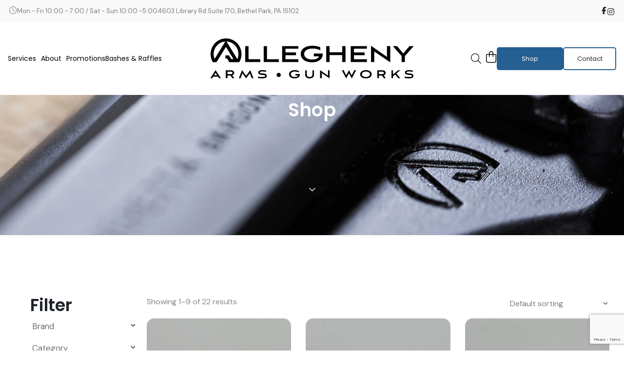

--- FILE ---
content_type: text/html; charset=UTF-8
request_url: https://alleghenyarms.com/product-category/ar-parts/lower-rec-parts/
body_size: 31149
content:
<!DOCTYPE html>
<html lang="en-US">
<head>
	<meta charset="UTF-8">
<script type="text/javascript">
/* <![CDATA[ */
var gform;gform||(document.addEventListener("gform_main_scripts_loaded",function(){gform.scriptsLoaded=!0}),document.addEventListener("gform/theme/scripts_loaded",function(){gform.themeScriptsLoaded=!0}),window.addEventListener("DOMContentLoaded",function(){gform.domLoaded=!0}),gform={domLoaded:!1,scriptsLoaded:!1,themeScriptsLoaded:!1,isFormEditor:()=>"function"==typeof InitializeEditor,callIfLoaded:function(o){return!(!gform.domLoaded||!gform.scriptsLoaded||!gform.themeScriptsLoaded&&!gform.isFormEditor()||(gform.isFormEditor()&&console.warn("The use of gform.initializeOnLoaded() is deprecated in the form editor context and will be removed in Gravity Forms 3.1."),o(),0))},initializeOnLoaded:function(o){gform.callIfLoaded(o)||(document.addEventListener("gform_main_scripts_loaded",()=>{gform.scriptsLoaded=!0,gform.callIfLoaded(o)}),document.addEventListener("gform/theme/scripts_loaded",()=>{gform.themeScriptsLoaded=!0,gform.callIfLoaded(o)}),window.addEventListener("DOMContentLoaded",()=>{gform.domLoaded=!0,gform.callIfLoaded(o)}))},hooks:{action:{},filter:{}},addAction:function(o,r,e,t){gform.addHook("action",o,r,e,t)},addFilter:function(o,r,e,t){gform.addHook("filter",o,r,e,t)},doAction:function(o){gform.doHook("action",o,arguments)},applyFilters:function(o){return gform.doHook("filter",o,arguments)},removeAction:function(o,r){gform.removeHook("action",o,r)},removeFilter:function(o,r,e){gform.removeHook("filter",o,r,e)},addHook:function(o,r,e,t,n){null==gform.hooks[o][r]&&(gform.hooks[o][r]=[]);var d=gform.hooks[o][r];null==n&&(n=r+"_"+d.length),gform.hooks[o][r].push({tag:n,callable:e,priority:t=null==t?10:t})},doHook:function(r,o,e){var t;if(e=Array.prototype.slice.call(e,1),null!=gform.hooks[r][o]&&((o=gform.hooks[r][o]).sort(function(o,r){return o.priority-r.priority}),o.forEach(function(o){"function"!=typeof(t=o.callable)&&(t=window[t]),"action"==r?t.apply(null,e):e[0]=t.apply(null,e)})),"filter"==r)return e[0]},removeHook:function(o,r,t,n){var e;null!=gform.hooks[o][r]&&(e=(e=gform.hooks[o][r]).filter(function(o,r,e){return!!(null!=n&&n!=o.tag||null!=t&&t!=o.priority)}),gform.hooks[o][r]=e)}});
/* ]]> */
</script>

	<meta name="viewport" content="width=device-width, initial-scale=1.0, viewport-fit=cover" />			<title>
			AR Lower Receiver Parts Archives - Allegheny Arms &amp; Gun Works		</title>
<link data-rocket-preload as="style" href="https://fonts.googleapis.com/css?family=Poppins%3A100%2C100italic%2C200%2C200italic%2C300%2C300italic%2C400%2C400italic%2C500%2C500italic%2C600%2C600italic%2C700%2C700italic%2C800%2C800italic%2C900%2C900italic%7CRoboto%20Slab%3A100%2C100italic%2C200%2C200italic%2C300%2C300italic%2C400%2C400italic%2C500%2C500italic%2C600%2C600italic%2C700%2C700italic%2C800%2C800italic%2C900%2C900italic%7CDM%20Sans%3A100%2C100italic%2C200%2C200italic%2C300%2C300italic%2C400%2C400italic%2C500%2C500italic%2C600%2C600italic%2C700%2C700italic%2C800%2C800italic%2C900%2C900italic%7CRoboto%3A100%2C100italic%2C200%2C200italic%2C300%2C300italic%2C400%2C400italic%2C500%2C500italic%2C600%2C600italic%2C700%2C700italic%2C800%2C800italic%2C900%2C900italic&#038;display=swap" rel="preload">
<link href="https://fonts.googleapis.com/css?family=Poppins%3A100%2C100italic%2C200%2C200italic%2C300%2C300italic%2C400%2C400italic%2C500%2C500italic%2C600%2C600italic%2C700%2C700italic%2C800%2C800italic%2C900%2C900italic%7CRoboto%20Slab%3A100%2C100italic%2C200%2C200italic%2C300%2C300italic%2C400%2C400italic%2C500%2C500italic%2C600%2C600italic%2C700%2C700italic%2C800%2C800italic%2C900%2C900italic%7CDM%20Sans%3A100%2C100italic%2C200%2C200italic%2C300%2C300italic%2C400%2C400italic%2C500%2C500italic%2C600%2C600italic%2C700%2C700italic%2C800%2C800italic%2C900%2C900italic%7CRoboto%3A100%2C100italic%2C200%2C200italic%2C300%2C300italic%2C400%2C400italic%2C500%2C500italic%2C600%2C600italic%2C700%2C700italic%2C800%2C800italic%2C900%2C900italic&#038;display=swap" media="print" onload="this.media=&#039;all&#039;" rel="stylesheet">
<noscript data-wpr-hosted-gf-parameters=""><link rel="stylesheet" href="https://fonts.googleapis.com/css?family=Poppins%3A100%2C100italic%2C200%2C200italic%2C300%2C300italic%2C400%2C400italic%2C500%2C500italic%2C600%2C600italic%2C700%2C700italic%2C800%2C800italic%2C900%2C900italic%7CRoboto%20Slab%3A100%2C100italic%2C200%2C200italic%2C300%2C300italic%2C400%2C400italic%2C500%2C500italic%2C600%2C600italic%2C700%2C700italic%2C800%2C800italic%2C900%2C900italic%7CDM%20Sans%3A100%2C100italic%2C200%2C200italic%2C300%2C300italic%2C400%2C400italic%2C500%2C500italic%2C600%2C600italic%2C700%2C700italic%2C800%2C800italic%2C900%2C900italic%7CRoboto%3A100%2C100italic%2C200%2C200italic%2C300%2C300italic%2C400%2C400italic%2C500%2C500italic%2C600%2C600italic%2C700%2C700italic%2C800%2C800italic%2C900%2C900italic&#038;display=swap"></noscript>
		<meta name='robots' content='index, follow, max-image-preview:large, max-snippet:-1, max-video-preview:-1' />

	<!-- This site is optimized with the Yoast SEO plugin v26.6 - https://yoast.com/wordpress/plugins/seo/ -->
	<link rel="canonical" href="https://alleghenyarms.com/product-category/ar-parts/lower-rec-parts/" />
	<link rel="next" href="https://alleghenyarms.com/product-category/ar-parts/lower-rec-parts/page/2/" />
	<script type="application/ld+json" class="yoast-schema-graph">{"@context":"https://schema.org","@graph":[{"@type":"CollectionPage","@id":"https://alleghenyarms.com/product-category/ar-parts/lower-rec-parts/","url":"https://alleghenyarms.com/product-category/ar-parts/lower-rec-parts/","name":"AR Lower Receiver Parts Archives - Allegheny Arms &amp; Gun Works","isPartOf":{"@id":"https://alleghenyarms.com/#website"},"primaryImageOfPage":{"@id":"https://alleghenyarms.com/product-category/ar-parts/lower-rec-parts/#primaryimage"},"image":{"@id":"https://alleghenyarms.com/product-category/ar-parts/lower-rec-parts/#primaryimage"},"thumbnailUrl":"https://alleghenyarms.com/wp-content/uploads/2024/01/20240116_131724-scaled.jpg","breadcrumb":{"@id":"https://alleghenyarms.com/product-category/ar-parts/lower-rec-parts/#breadcrumb"},"inLanguage":"en-US"},{"@type":"ImageObject","inLanguage":"en-US","@id":"https://alleghenyarms.com/product-category/ar-parts/lower-rec-parts/#primaryimage","url":"https://alleghenyarms.com/wp-content/uploads/2024/01/20240116_131724-scaled.jpg","contentUrl":"https://alleghenyarms.com/wp-content/uploads/2024/01/20240116_131724-scaled.jpg","width":2245,"height":2560},{"@type":"BreadcrumbList","@id":"https://alleghenyarms.com/product-category/ar-parts/lower-rec-parts/#breadcrumb","itemListElement":[{"@type":"ListItem","position":1,"name":"Home","item":"https://alleghenyarms.com/"},{"@type":"ListItem","position":2,"name":"AR Parts","item":"https://alleghenyarms.com/product-category/ar-parts/"},{"@type":"ListItem","position":3,"name":"AR Lower Receiver Parts"}]},{"@type":"WebSite","@id":"https://alleghenyarms.com/#website","url":"https://alleghenyarms.com/","name":"Allegheny Arms &amp; Gun Works","description":"Firearms Store and Gunsmith Services","potentialAction":[{"@type":"SearchAction","target":{"@type":"EntryPoint","urlTemplate":"https://alleghenyarms.com/?s={search_term_string}"},"query-input":{"@type":"PropertyValueSpecification","valueRequired":true,"valueName":"search_term_string"}}],"inLanguage":"en-US"}]}</script>
	<!-- / Yoast SEO plugin. -->


<link rel='dns-prefetch' href='//static.klaviyo.com' />
<link rel='dns-prefetch' href='//cdn.jsdelivr.net' />
<link rel='dns-prefetch' href='//js.fortis.tech' />
<link rel='dns-prefetch' href='//www.google.com' />
<link href='https://fonts.gstatic.com' crossorigin rel='preconnect' />
<link rel="alternate" type="application/rss+xml" title="Allegheny Arms &amp; Gun Works &raquo; Feed" href="https://alleghenyarms.com/feed/" />
<link rel="alternate" type="application/rss+xml" title="Allegheny Arms &amp; Gun Works &raquo; Comments Feed" href="https://alleghenyarms.com/comments/feed/" />
<link rel="alternate" type="text/calendar" title="Allegheny Arms &amp; Gun Works &raquo; iCal Feed" href="https://alleghenyarms.com/events/?ical=1" />
<link rel="alternate" type="application/rss+xml" title="Allegheny Arms &amp; Gun Works &raquo; AR Lower Receiver Parts Category Feed" href="https://alleghenyarms.com/product-category/ar-parts/lower-rec-parts/feed/" />
<style id='wp-img-auto-sizes-contain-inline-css' type='text/css'>
img:is([sizes=auto i],[sizes^="auto," i]){contain-intrinsic-size:3000px 1500px}
/*# sourceURL=wp-img-auto-sizes-contain-inline-css */
</style>
<link rel='stylesheet' id='wc-authorize-net-cim-credit-card-checkout-block-css' href='https://alleghenyarms.com/wp-content/plugins/woocommerce-gateway-authorize-net-cim/assets/css/blocks/wc-authorize-net-cim-checkout-block.css?ver=3.10.14' type='text/css' media='all' />
<link rel='stylesheet' id='wc-authorize-net-cim-echeck-checkout-block-css' href='https://alleghenyarms.com/wp-content/plugins/woocommerce-gateway-authorize-net-cim/assets/css/blocks/wc-authorize-net-cim-checkout-block.css?ver=3.10.14' type='text/css' media='all' />
<link rel='stylesheet' id='cev-checkout-block-css' href='https://alleghenyarms.com/wp-content/plugins/customer-email-verification/includes/checkout-verification/checkout-block/build/style-shipping-workshop-block.css?ver=1769879428' type='text/css' media='all' />
<link rel='stylesheet' id='cev-checkout-blocks-integration-css' href='https://alleghenyarms.com/wp-content/plugins/customer-email-verification/includes/checkout-verification/checkout-block/build/style-index.css?ver=1769879428' type='text/css' media='all' />
<link rel='stylesheet' id='sbi_styles-css' href='https://alleghenyarms.com/wp-content/plugins/instagram-feed/css/sbi-styles.min.css?ver=6.10.0' type='text/css' media='all' />
<style id='wp-emoji-styles-inline-css' type='text/css'>

	img.wp-smiley, img.emoji {
		display: inline !important;
		border: none !important;
		box-shadow: none !important;
		height: 1em !important;
		width: 1em !important;
		margin: 0 0.07em !important;
		vertical-align: -0.1em !important;
		background: none !important;
		padding: 0 !important;
	}
/*# sourceURL=wp-emoji-styles-inline-css */
</style>
<link rel='stylesheet' id='wp-block-library-css' href='https://alleghenyarms.com/wp-includes/css/dist/block-library/style.min.css?ver=6.9' type='text/css' media='all' />
<style id='classic-theme-styles-inline-css' type='text/css'>
/*! This file is auto-generated */
.wp-block-button__link{color:#fff;background-color:#32373c;border-radius:9999px;box-shadow:none;text-decoration:none;padding:calc(.667em + 2px) calc(1.333em + 2px);font-size:1.125em}.wp-block-file__button{background:#32373c;color:#fff;text-decoration:none}
/*# sourceURL=/wp-includes/css/classic-themes.min.css */
</style>
<style id='global-styles-inline-css' type='text/css'>
:root{--wp--preset--aspect-ratio--square: 1;--wp--preset--aspect-ratio--4-3: 4/3;--wp--preset--aspect-ratio--3-4: 3/4;--wp--preset--aspect-ratio--3-2: 3/2;--wp--preset--aspect-ratio--2-3: 2/3;--wp--preset--aspect-ratio--16-9: 16/9;--wp--preset--aspect-ratio--9-16: 9/16;--wp--preset--color--black: #000000;--wp--preset--color--cyan-bluish-gray: #abb8c3;--wp--preset--color--white: #ffffff;--wp--preset--color--pale-pink: #f78da7;--wp--preset--color--vivid-red: #cf2e2e;--wp--preset--color--luminous-vivid-orange: #ff6900;--wp--preset--color--luminous-vivid-amber: #fcb900;--wp--preset--color--light-green-cyan: #7bdcb5;--wp--preset--color--vivid-green-cyan: #00d084;--wp--preset--color--pale-cyan-blue: #8ed1fc;--wp--preset--color--vivid-cyan-blue: #0693e3;--wp--preset--color--vivid-purple: #9b51e0;--wp--preset--gradient--vivid-cyan-blue-to-vivid-purple: linear-gradient(135deg,rgb(6,147,227) 0%,rgb(155,81,224) 100%);--wp--preset--gradient--light-green-cyan-to-vivid-green-cyan: linear-gradient(135deg,rgb(122,220,180) 0%,rgb(0,208,130) 100%);--wp--preset--gradient--luminous-vivid-amber-to-luminous-vivid-orange: linear-gradient(135deg,rgb(252,185,0) 0%,rgb(255,105,0) 100%);--wp--preset--gradient--luminous-vivid-orange-to-vivid-red: linear-gradient(135deg,rgb(255,105,0) 0%,rgb(207,46,46) 100%);--wp--preset--gradient--very-light-gray-to-cyan-bluish-gray: linear-gradient(135deg,rgb(238,238,238) 0%,rgb(169,184,195) 100%);--wp--preset--gradient--cool-to-warm-spectrum: linear-gradient(135deg,rgb(74,234,220) 0%,rgb(151,120,209) 20%,rgb(207,42,186) 40%,rgb(238,44,130) 60%,rgb(251,105,98) 80%,rgb(254,248,76) 100%);--wp--preset--gradient--blush-light-purple: linear-gradient(135deg,rgb(255,206,236) 0%,rgb(152,150,240) 100%);--wp--preset--gradient--blush-bordeaux: linear-gradient(135deg,rgb(254,205,165) 0%,rgb(254,45,45) 50%,rgb(107,0,62) 100%);--wp--preset--gradient--luminous-dusk: linear-gradient(135deg,rgb(255,203,112) 0%,rgb(199,81,192) 50%,rgb(65,88,208) 100%);--wp--preset--gradient--pale-ocean: linear-gradient(135deg,rgb(255,245,203) 0%,rgb(182,227,212) 50%,rgb(51,167,181) 100%);--wp--preset--gradient--electric-grass: linear-gradient(135deg,rgb(202,248,128) 0%,rgb(113,206,126) 100%);--wp--preset--gradient--midnight: linear-gradient(135deg,rgb(2,3,129) 0%,rgb(40,116,252) 100%);--wp--preset--font-size--small: 13px;--wp--preset--font-size--medium: 20px;--wp--preset--font-size--large: 36px;--wp--preset--font-size--x-large: 42px;--wp--preset--spacing--20: 0.44rem;--wp--preset--spacing--30: 0.67rem;--wp--preset--spacing--40: 1rem;--wp--preset--spacing--50: 1.5rem;--wp--preset--spacing--60: 2.25rem;--wp--preset--spacing--70: 3.38rem;--wp--preset--spacing--80: 5.06rem;--wp--preset--shadow--natural: 6px 6px 9px rgba(0, 0, 0, 0.2);--wp--preset--shadow--deep: 12px 12px 50px rgba(0, 0, 0, 0.4);--wp--preset--shadow--sharp: 6px 6px 0px rgba(0, 0, 0, 0.2);--wp--preset--shadow--outlined: 6px 6px 0px -3px rgb(255, 255, 255), 6px 6px rgb(0, 0, 0);--wp--preset--shadow--crisp: 6px 6px 0px rgb(0, 0, 0);}:where(.is-layout-flex){gap: 0.5em;}:where(.is-layout-grid){gap: 0.5em;}body .is-layout-flex{display: flex;}.is-layout-flex{flex-wrap: wrap;align-items: center;}.is-layout-flex > :is(*, div){margin: 0;}body .is-layout-grid{display: grid;}.is-layout-grid > :is(*, div){margin: 0;}:where(.wp-block-columns.is-layout-flex){gap: 2em;}:where(.wp-block-columns.is-layout-grid){gap: 2em;}:where(.wp-block-post-template.is-layout-flex){gap: 1.25em;}:where(.wp-block-post-template.is-layout-grid){gap: 1.25em;}.has-black-color{color: var(--wp--preset--color--black) !important;}.has-cyan-bluish-gray-color{color: var(--wp--preset--color--cyan-bluish-gray) !important;}.has-white-color{color: var(--wp--preset--color--white) !important;}.has-pale-pink-color{color: var(--wp--preset--color--pale-pink) !important;}.has-vivid-red-color{color: var(--wp--preset--color--vivid-red) !important;}.has-luminous-vivid-orange-color{color: var(--wp--preset--color--luminous-vivid-orange) !important;}.has-luminous-vivid-amber-color{color: var(--wp--preset--color--luminous-vivid-amber) !important;}.has-light-green-cyan-color{color: var(--wp--preset--color--light-green-cyan) !important;}.has-vivid-green-cyan-color{color: var(--wp--preset--color--vivid-green-cyan) !important;}.has-pale-cyan-blue-color{color: var(--wp--preset--color--pale-cyan-blue) !important;}.has-vivid-cyan-blue-color{color: var(--wp--preset--color--vivid-cyan-blue) !important;}.has-vivid-purple-color{color: var(--wp--preset--color--vivid-purple) !important;}.has-black-background-color{background-color: var(--wp--preset--color--black) !important;}.has-cyan-bluish-gray-background-color{background-color: var(--wp--preset--color--cyan-bluish-gray) !important;}.has-white-background-color{background-color: var(--wp--preset--color--white) !important;}.has-pale-pink-background-color{background-color: var(--wp--preset--color--pale-pink) !important;}.has-vivid-red-background-color{background-color: var(--wp--preset--color--vivid-red) !important;}.has-luminous-vivid-orange-background-color{background-color: var(--wp--preset--color--luminous-vivid-orange) !important;}.has-luminous-vivid-amber-background-color{background-color: var(--wp--preset--color--luminous-vivid-amber) !important;}.has-light-green-cyan-background-color{background-color: var(--wp--preset--color--light-green-cyan) !important;}.has-vivid-green-cyan-background-color{background-color: var(--wp--preset--color--vivid-green-cyan) !important;}.has-pale-cyan-blue-background-color{background-color: var(--wp--preset--color--pale-cyan-blue) !important;}.has-vivid-cyan-blue-background-color{background-color: var(--wp--preset--color--vivid-cyan-blue) !important;}.has-vivid-purple-background-color{background-color: var(--wp--preset--color--vivid-purple) !important;}.has-black-border-color{border-color: var(--wp--preset--color--black) !important;}.has-cyan-bluish-gray-border-color{border-color: var(--wp--preset--color--cyan-bluish-gray) !important;}.has-white-border-color{border-color: var(--wp--preset--color--white) !important;}.has-pale-pink-border-color{border-color: var(--wp--preset--color--pale-pink) !important;}.has-vivid-red-border-color{border-color: var(--wp--preset--color--vivid-red) !important;}.has-luminous-vivid-orange-border-color{border-color: var(--wp--preset--color--luminous-vivid-orange) !important;}.has-luminous-vivid-amber-border-color{border-color: var(--wp--preset--color--luminous-vivid-amber) !important;}.has-light-green-cyan-border-color{border-color: var(--wp--preset--color--light-green-cyan) !important;}.has-vivid-green-cyan-border-color{border-color: var(--wp--preset--color--vivid-green-cyan) !important;}.has-pale-cyan-blue-border-color{border-color: var(--wp--preset--color--pale-cyan-blue) !important;}.has-vivid-cyan-blue-border-color{border-color: var(--wp--preset--color--vivid-cyan-blue) !important;}.has-vivid-purple-border-color{border-color: var(--wp--preset--color--vivid-purple) !important;}.has-vivid-cyan-blue-to-vivid-purple-gradient-background{background: var(--wp--preset--gradient--vivid-cyan-blue-to-vivid-purple) !important;}.has-light-green-cyan-to-vivid-green-cyan-gradient-background{background: var(--wp--preset--gradient--light-green-cyan-to-vivid-green-cyan) !important;}.has-luminous-vivid-amber-to-luminous-vivid-orange-gradient-background{background: var(--wp--preset--gradient--luminous-vivid-amber-to-luminous-vivid-orange) !important;}.has-luminous-vivid-orange-to-vivid-red-gradient-background{background: var(--wp--preset--gradient--luminous-vivid-orange-to-vivid-red) !important;}.has-very-light-gray-to-cyan-bluish-gray-gradient-background{background: var(--wp--preset--gradient--very-light-gray-to-cyan-bluish-gray) !important;}.has-cool-to-warm-spectrum-gradient-background{background: var(--wp--preset--gradient--cool-to-warm-spectrum) !important;}.has-blush-light-purple-gradient-background{background: var(--wp--preset--gradient--blush-light-purple) !important;}.has-blush-bordeaux-gradient-background{background: var(--wp--preset--gradient--blush-bordeaux) !important;}.has-luminous-dusk-gradient-background{background: var(--wp--preset--gradient--luminous-dusk) !important;}.has-pale-ocean-gradient-background{background: var(--wp--preset--gradient--pale-ocean) !important;}.has-electric-grass-gradient-background{background: var(--wp--preset--gradient--electric-grass) !important;}.has-midnight-gradient-background{background: var(--wp--preset--gradient--midnight) !important;}.has-small-font-size{font-size: var(--wp--preset--font-size--small) !important;}.has-medium-font-size{font-size: var(--wp--preset--font-size--medium) !important;}.has-large-font-size{font-size: var(--wp--preset--font-size--large) !important;}.has-x-large-font-size{font-size: var(--wp--preset--font-size--x-large) !important;}
:where(.wp-block-post-template.is-layout-flex){gap: 1.25em;}:where(.wp-block-post-template.is-layout-grid){gap: 1.25em;}
:where(.wp-block-term-template.is-layout-flex){gap: 1.25em;}:where(.wp-block-term-template.is-layout-grid){gap: 1.25em;}
:where(.wp-block-columns.is-layout-flex){gap: 2em;}:where(.wp-block-columns.is-layout-grid){gap: 2em;}
:root :where(.wp-block-pullquote){font-size: 1.5em;line-height: 1.6;}
/*# sourceURL=global-styles-inline-css */
</style>
<link rel='stylesheet' id='maintenance-mode-for-woocommerce-css' href='https://alleghenyarms.com/wp-content/plugins/maintenance-mode-for-woocommerce/public/css/nf-maintenance-public.css?ver=1.2.2' type='text/css' media='all' />
<link rel='stylesheet' id='woocommerce-layout-css' href='https://alleghenyarms.com/wp-content/plugins/woocommerce/assets/css/woocommerce-layout.css?ver=10.4.3' type='text/css' media='all' />
<link rel='stylesheet' id='woocommerce-smallscreen-css' href='https://alleghenyarms.com/wp-content/plugins/woocommerce/assets/css/woocommerce-smallscreen.css?ver=10.4.3' type='text/css' media='only screen and (max-width: 768px)' />
<link rel='stylesheet' id='woocommerce-general-css' href='https://alleghenyarms.com/wp-content/plugins/woocommerce/assets/css/woocommerce.css?ver=10.4.3' type='text/css' media='all' />
<style id='woocommerce-inline-inline-css' type='text/css'>
.woocommerce form .form-row .required { visibility: visible; }
/*# sourceURL=woocommerce-inline-inline-css */
</style>
<link rel='stylesheet' id='tribe-events-v2-single-skeleton-css' href='https://alleghenyarms.com/wp-content/plugins/the-events-calendar/build/css/tribe-events-single-skeleton.css?ver=6.15.13' type='text/css' media='all' />
<link rel='stylesheet' id='tribe-events-v2-single-skeleton-full-css' href='https://alleghenyarms.com/wp-content/plugins/the-events-calendar/build/css/tribe-events-single-full.css?ver=6.15.13' type='text/css' media='all' />
<link rel='stylesheet' id='tec-events-elementor-widgets-base-styles-css' href='https://alleghenyarms.com/wp-content/plugins/the-events-calendar/build/css/integrations/plugins/elementor/widgets/widget-base.css?ver=6.15.13' type='text/css' media='all' />
<link rel='stylesheet' id='cev-custom-style-css' href='https://alleghenyarms.com/wp-content/plugins/customer-email-verification/assets/css/signup-style.css?ver=2.9' type='text/css' media='all' />
<link rel='stylesheet' id='search-filter-plugin-styles-css' href='https://alleghenyarms.com/wp-content/plugins/search-filter-pro/public/assets/css/search-filter.min.css?ver=2.5.19' type='text/css' media='all' />
<link rel='stylesheet' id='o2dcaframework-styles-css' href='https://alleghenyarms.com/wp-content/themes/o2dca-framework-two/assets/css/global.min.css?ver=1.0.0.1759157421' type='text/css' media='all' />
<link rel='stylesheet' id='fancyboxcss-css' href='//cdn.jsdelivr.net/npm/@fancyapps/ui@5.0/dist/fancybox/fancybox.css?ver=1.0' type='text/css' media='all' />
<link rel='stylesheet' id='elementor-frontend-css' href='https://alleghenyarms.com/wp-content/uploads/elementor/css/custom-frontend.min.css?ver=1769443849' type='text/css' media='all' />
<link rel='stylesheet' id='widget-icon-box-css' href='https://alleghenyarms.com/wp-content/uploads/elementor/css/custom-widget-icon-box.min.css?ver=1769443849' type='text/css' media='all' />
<link rel='stylesheet' id='widget-nav-menu-css' href='https://alleghenyarms.com/wp-content/uploads/elementor/css/custom-pro-widget-nav-menu.min.css?ver=1769443849' type='text/css' media='all' />
<link rel='stylesheet' id='widget-image-css' href='https://alleghenyarms.com/wp-content/plugins/elementor/assets/css/widget-image.min.css?ver=3.34.0' type='text/css' media='all' />
<link rel='stylesheet' id='widget-search-form-css' href='https://alleghenyarms.com/wp-content/plugins/elementor-pro/assets/css/widget-search-form.min.css?ver=3.34.0' type='text/css' media='all' />
<link rel='stylesheet' id='widget-heading-css' href='https://alleghenyarms.com/wp-content/plugins/elementor/assets/css/widget-heading.min.css?ver=3.34.0' type='text/css' media='all' />
<link rel='stylesheet' id='widget-spacer-css' href='https://alleghenyarms.com/wp-content/plugins/elementor/assets/css/widget-spacer.min.css?ver=3.34.0' type='text/css' media='all' />
<link rel='stylesheet' id='widget-woocommerce-products-css' href='https://alleghenyarms.com/wp-content/plugins/elementor-pro/assets/css/widget-woocommerce-products.min.css?ver=3.34.0' type='text/css' media='all' />
<link rel='stylesheet' id='widget-woocommerce-products-archive-css' href='https://alleghenyarms.com/wp-content/uploads/elementor/css/custom-pro-widget-woocommerce-products-archive.min.css?ver=1769443850' type='text/css' media='all' />
<link rel='stylesheet' id='elementor-icons-css' href='https://alleghenyarms.com/wp-content/plugins/elementor/assets/lib/eicons/css/elementor-icons.min.css?ver=5.45.0' type='text/css' media='all' />
<link rel='stylesheet' id='elementor-post-6-css' href='https://alleghenyarms.com/wp-content/uploads/elementor/css/post-6.css?ver=1769443851' type='text/css' media='all' />
<link rel='stylesheet' id='font-awesome-5-all-css' href='https://alleghenyarms.com/wp-content/plugins/elementor/assets/lib/font-awesome/css/all.min.css?ver=4.11.62' type='text/css' media='all' />
<link rel='stylesheet' id='font-awesome-4-shim-css' href='https://alleghenyarms.com/wp-content/plugins/elementor/assets/lib/font-awesome/css/v4-shims.min.css?ver=3.34.0' type='text/css' media='all' />
<link rel='stylesheet' id='sbistyles-css' href='https://alleghenyarms.com/wp-content/plugins/instagram-feed/css/sbi-styles.min.css?ver=6.10.0' type='text/css' media='all' />
<link rel='stylesheet' id='elementor-post-6807-css' href='https://alleghenyarms.com/wp-content/uploads/elementor/css/post-6807.css?ver=1769443851' type='text/css' media='all' />
<link rel='stylesheet' id='elementor-post-18-css' href='https://alleghenyarms.com/wp-content/uploads/elementor/css/post-18.css?ver=1769443853' type='text/css' media='all' />
<link rel='stylesheet' id='elementor-post-2591-css' href='https://alleghenyarms.com/wp-content/uploads/elementor/css/post-2591.css?ver=1769443934' type='text/css' media='all' />
<link rel='stylesheet' id='fortis-checkout-css' href='https://alleghenyarms.com/wp-content/plugins/fortis-for-woocommerce/classes/../assets-non-blocks/css/fortis-checkout.css?ver=1.2.0' type='text/css' media='all' />




<script type="text/javascript" src="https://alleghenyarms.com/wp-includes/js/jquery/jquery.min.js?ver=3.7.1" id="jquery-core-js"></script>
<script type="text/javascript" src="https://alleghenyarms.com/wp-includes/js/jquery/jquery-migrate.min.js?ver=3.4.1" id="jquery-migrate-js"></script>
<script type="text/javascript" src="https://alleghenyarms.com/wp-content/plugins/woocommerce/assets/js/jquery-blockui/jquery.blockUI.min.js?ver=2.7.0-wc.10.4.3" id="wc-jquery-blockui-js" defer="defer" data-wp-strategy="defer"></script>
<script type="text/javascript" id="wc-add-to-cart-js-extra">
/* <![CDATA[ */
var wc_add_to_cart_params = {"ajax_url":"/wp-admin/admin-ajax.php","wc_ajax_url":"/?wc-ajax=%%endpoint%%","i18n_view_cart":"View cart","cart_url":"https://alleghenyarms.com/cart/","is_cart":"","cart_redirect_after_add":"no"};
//# sourceURL=wc-add-to-cart-js-extra
/* ]]> */
</script>
<script type="text/javascript" src="https://alleghenyarms.com/wp-content/plugins/woocommerce/assets/js/frontend/add-to-cart.min.js?ver=10.4.3" id="wc-add-to-cart-js" defer="defer" data-wp-strategy="defer"></script>
<script type="text/javascript" src="https://alleghenyarms.com/wp-content/plugins/woocommerce/assets/js/js-cookie/js.cookie.min.js?ver=2.1.4-wc.10.4.3" id="wc-js-cookie-js" defer="defer" data-wp-strategy="defer"></script>
<script type="text/javascript" id="woocommerce-js-extra">
/* <![CDATA[ */
var woocommerce_params = {"ajax_url":"/wp-admin/admin-ajax.php","wc_ajax_url":"/?wc-ajax=%%endpoint%%","i18n_password_show":"Show password","i18n_password_hide":"Hide password"};
//# sourceURL=woocommerce-js-extra
/* ]]> */
</script>
<script type="text/javascript" src="https://alleghenyarms.com/wp-content/plugins/woocommerce/assets/js/frontend/woocommerce.min.js?ver=10.4.3" id="woocommerce-js" defer="defer" data-wp-strategy="defer"></script>
<script type="text/javascript" id="search-filter-elementor-js-extra">
/* <![CDATA[ */
var SFE_DATA = {"ajax_url":"https://alleghenyarms.com/wp-admin/admin-ajax.php","home_url":"https://alleghenyarms.com/"};
//# sourceURL=search-filter-elementor-js-extra
/* ]]> */
</script>
<script type="text/javascript" src="https://alleghenyarms.com/wp-content/plugins/search-filter-elementor/assets/v2/js/search-filter-elementor.js?ver=1.3.4" id="search-filter-elementor-js"></script>
<script type="text/javascript" src="https://alleghenyarms.com/wp-content/plugins/gtm-ecommerce-woo-pro/assets/gtm-ecommerce-woo-pro.js?ver=1.17.0" id="gtm-ecommerce-woo-pro-js"></script>
<script type="text/javascript" id="search-filter-plugin-build-js-extra">
/* <![CDATA[ */
var SF_LDATA = {"ajax_url":"https://alleghenyarms.com/wp-admin/admin-ajax.php","home_url":"https://alleghenyarms.com/","extensions":["search-filter-elementor"]};
//# sourceURL=search-filter-plugin-build-js-extra
/* ]]> */
</script>
<script type="text/javascript" src="https://alleghenyarms.com/wp-content/plugins/search-filter-pro/public/assets/js/search-filter-build.min.js?ver=2.5.19" id="search-filter-plugin-build-js"></script>
<script type="text/javascript" src="https://alleghenyarms.com/wp-content/plugins/search-filter-pro/public/assets/js/chosen.jquery.min.js?ver=2.5.19" id="search-filter-plugin-chosen-js"></script>
<script type="text/javascript" src="https://alleghenyarms.com/wp-content/plugins/elementor/assets/lib/font-awesome/js/v4-shims.min.js?ver=3.34.0" id="font-awesome-4-shim-js"></script>
<script type="text/javascript" id="wc-settings-dep-in-header-js-after">
/* <![CDATA[ */
console.warn( "Scripts that have a dependency on [wc-settings, wc-blocks-checkout] must be loaded in the footer, klaviyo-klaviyo-checkout-block-editor-script was registered to load in the header, but has been switched to load in the footer instead. See https://github.com/woocommerce/woocommerce-gutenberg-products-block/pull/5059" );
console.warn( "Scripts that have a dependency on [wc-settings, wc-blocks-checkout] must be loaded in the footer, klaviyo-klaviyo-checkout-block-view-script was registered to load in the header, but has been switched to load in the footer instead. See https://github.com/woocommerce/woocommerce-gutenberg-products-block/pull/5059" );
//# sourceURL=wc-settings-dep-in-header-js-after
/* ]]> */
</script>
<script type="text/javascript" src="https://js.fortis.tech/commercejs-v1.0.0.min.js?ver=1.0.6" id="fortis-tech-js"></script>
<link rel="https://api.w.org/" href="https://alleghenyarms.com/wp-json/" /><link rel="alternate" title="JSON" type="application/json" href="https://alleghenyarms.com/wp-json/wp/v2/product_cat/71" /><link rel="EditURI" type="application/rsd+xml" title="RSD" href="https://alleghenyarms.com/xmlrpc.php?rsd" />
<meta name="generator" content="WordPress 6.9" />
<meta name="generator" content="WooCommerce 10.4.3" />
<!-- Google Tag Manager -->
<script>(function(w,d,s,l,i){w[l]=w[l]||[];w[l].push({'gtm.start':
new Date().getTime(),event:'gtm.js'});var f=d.getElementsByTagName(s)[0],
j=d.createElement(s),dl=l!='dataLayer'?'&l='+l:'';j.async=true;j.src=
'https://www.googletagmanager.com/gtm.js?id='+i+dl;f.parentNode.insertBefore(j,f);
})(window,document,'script','dataLayer','GTM-NFHB3C4');</script>
<!-- End Google Tag Manager --><script>  var el_i13_login_captcha=null; var el_i13_register_captcha=null; </script><meta name="tec-api-version" content="v1"><meta name="tec-api-origin" content="https://alleghenyarms.com"><link rel="alternate" href="https://alleghenyarms.com/wp-json/tribe/events/v1/" /><meta name="mobile-web-app-capable" content="yes">
<meta name="apple-mobile-web-app-capable" content="yes">
<meta name="apple-mobile-web-app-title" content="Allegheny Arms &amp; Gun Works - Firearms Store and Gunsmith Services">
	<noscript><style>.woocommerce-product-gallery{ opacity: 1 !important; }</style></noscript>
	<meta name="generator" content="Elementor 3.34.0; features: additional_custom_breakpoints; settings: css_print_method-external, google_font-enabled, font_display-swap">
			<style>
				.e-con.e-parent:nth-of-type(n+4):not(.e-lazyloaded):not(.e-no-lazyload),
				.e-con.e-parent:nth-of-type(n+4):not(.e-lazyloaded):not(.e-no-lazyload) * {
					background-image: none !important;
				}
				@media screen and (max-height: 1024px) {
					.e-con.e-parent:nth-of-type(n+3):not(.e-lazyloaded):not(.e-no-lazyload),
					.e-con.e-parent:nth-of-type(n+3):not(.e-lazyloaded):not(.e-no-lazyload) * {
						background-image: none !important;
					}
				}
				@media screen and (max-height: 640px) {
					.e-con.e-parent:nth-of-type(n+2):not(.e-lazyloaded):not(.e-no-lazyload),
					.e-con.e-parent:nth-of-type(n+2):not(.e-lazyloaded):not(.e-no-lazyload) * {
						background-image: none !important;
					}
				}
			</style>
			<link rel="icon" href="https://alleghenyarms.com/wp-content/uploads/2023/05/cropped-favicon-aagw-32x32.png" sizes="32x32" />
<link rel="icon" href="https://alleghenyarms.com/wp-content/uploads/2023/05/cropped-favicon-aagw-192x192.png" sizes="192x192" />
<link rel="apple-touch-icon" href="https://alleghenyarms.com/wp-content/uploads/2023/05/cropped-favicon-aagw-180x180.png" />
<meta name="msapplication-TileImage" content="https://alleghenyarms.com/wp-content/uploads/2023/05/cropped-favicon-aagw-270x270.png" />
		<style type="text/css" id="wp-custom-css">
			#events-banner {
    display: none !important;
}

.button.needsclick.klaviyo-close-form.go4255485812.kl-private-reset-css-Xuajs1{
	background-color: rgba(0, 0, 0, .0) !important;
}


		</style>
		<meta name="generator" content="WP Rocket 3.20.2" data-wpr-features="wpr_preload_links wpr_desktop" /></head>
<body data-rsssl=1 class="archive tax-product_cat term-lower-rec-parts term-71 wp-embed-responsive wp-theme-o2dca-framework-two theme-o2dca-framework-two woocommerce woocommerce-page woocommerce-no-js tribe-no-js browser-unknown hfeed elementor-page-2591 elementor-default elementor-template-full-width elementor-kit-6">
<!-- Google Tag Manager (noscript) -->
<noscript><iframe src="https://www.googletagmanager.com/ns.html?id=GTM-NFHB3C4"
height="0" width="0" style="display:none;visibility:hidden"></iframe></noscript>
<!-- End Google Tag Manager (noscript) -->		<header data-rocket-location-hash="fba4d192c752859043777055bf6eeb46" data-elementor-type="header" data-elementor-id="6807" class="elementor elementor-6807 elementor-location-header" data-elementor-post-type="elementor_library">
			<div class="elementor-element elementor-element-6a48a092 e-flex e-con-boxed e-con e-parent" data-id="6a48a092" data-element_type="container" data-settings="{&quot;background_background&quot;:&quot;classic&quot;}">
					<div data-rocket-location-hash="da3b654b339ed49f0234db69a353a170" class="e-con-inner">
		<div class="elementor-element elementor-element-7040f540 e-con-full e-flex e-con e-child" data-id="7040f540" data-element_type="container">
				<div class="elementor-element elementor-element-44ecfd29 elementor-position-inline-start elementor-mobile-position-inline-start elementor-view-default elementor-widget elementor-widget-icon-box" data-id="44ecfd29" data-element_type="widget" data-widget_type="icon-box.default">
				<div class="elementor-widget-container">
							<div class="elementor-icon-box-wrapper">

						<div class="elementor-icon-box-icon">
				<span  class="elementor-icon">
				<i aria-hidden="true" class="fal fa-clock"></i>				</span>
			</div>
			
						<div class="elementor-icon-box-content">

									<p class="elementor-icon-box-title">
						<span  >
							Mon - Fri 10:00 - 7:00 / Sat - Sun 10:00 -5:00						</span>
					</p>
				
				
			</div>
			
		</div>
						</div>
				</div>
				<div class="elementor-element elementor-element-260127f4 elementor-hidden-mobile elementor-widget elementor-widget-icon-box" data-id="260127f4" data-element_type="widget" data-widget_type="icon-box.default">
				<div class="elementor-widget-container">
							<div class="elementor-icon-box-wrapper">

			
						<div class="elementor-icon-box-content">

									<p class="elementor-icon-box-title">
						<span  >
							4603 Library Rd Suite 170, Bethel Park, PA 15102						</span>
					</p>
				
				
			</div>
			
		</div>
						</div>
				</div>
				</div>
		<div class="elementor-element elementor-element-276e591 e-flex e-con-boxed e-con e-child" data-id="276e591" data-element_type="container">
					<div data-rocket-location-hash="db09287dc3941bcac9abe956715ef14a" class="e-con-inner">
				<div class="elementor-element elementor-element-480f709 elementor-view-default elementor-widget elementor-widget-icon" data-id="480f709" data-element_type="widget" data-widget_type="icon.default">
				<div class="elementor-widget-container">
							<div class="elementor-icon-wrapper">
			<a class="elementor-icon" href="https://www.facebook.com/AlleghenyArmsInc/" target="_blank">
			<i aria-hidden="true" class="fab fa-facebook-f"></i>			</a>
		</div>
						</div>
				</div>
				<div class="elementor-element elementor-element-361e5472 elementor-widget__width-auto elementor-view-default elementor-widget elementor-widget-icon" data-id="361e5472" data-element_type="widget" data-widget_type="icon.default">
				<div class="elementor-widget-container">
							<div class="elementor-icon-wrapper">
			<a class="elementor-icon" href="https://www.instagram.com/alleghenyarms/" target="_blank">
			<i aria-hidden="true" class="fab fa-instagram"></i>			</a>
		</div>
						</div>
				</div>
					</div>
				</div>
					</div>
				</div>
		<div data-rocket-location-hash="00bcac1d90dd5b8f7b77f4598955193f" class="elementor-element elementor-element-a94aaaa elementor-hidden-tablet_extra elementor-hidden-tablet elementor-hidden-mobile_extra elementor-hidden-mobile e-flex e-con-boxed e-con e-parent" data-id="a94aaaa" data-element_type="container">
					<div data-rocket-location-hash="4bcced5dacfc99884bf5fb20cef12e85" class="e-con-inner">
		<div class="elementor-element elementor-element-35a6072b e-flex e-con-boxed e-con e-child" data-id="35a6072b" data-element_type="container">
					<div class="e-con-inner">
				<div class="elementor-element elementor-element-64ba68a0 elementor-nav-menu__align-start elementor-nav-menu--dropdown-tablet_extra elementor-nav-menu--stretch elementor-widget-laptop__width-inherit elementor-widget-mobile_extra__width-auto elementor-nav-menu__text-align-aside elementor-nav-menu--toggle elementor-nav-menu--burger elementor-widget elementor-widget-nav-menu" data-id="64ba68a0" data-element_type="widget" data-settings="{&quot;submenu_icon&quot;:{&quot;value&quot;:&quot;&lt;i class=\&quot;\&quot; aria-hidden=\&quot;true\&quot;&gt;&lt;\/i&gt;&quot;,&quot;library&quot;:&quot;&quot;},&quot;full_width&quot;:&quot;stretch&quot;,&quot;layout&quot;:&quot;horizontal&quot;,&quot;toggle&quot;:&quot;burger&quot;}" data-widget_type="nav-menu.default">
				<div class="elementor-widget-container">
								<nav aria-label="Menu" class="elementor-nav-menu--main elementor-nav-menu__container elementor-nav-menu--layout-horizontal e--pointer-underline e--animation-fade">
				<ul id="menu-1-64ba68a0" class="elementor-nav-menu"><li class="menu-item menu-item-type-custom menu-item-object-custom menu-item-has-children menu-item-6839"><a class="elementor-item">Services</a>
<ul class="sub-menu elementor-nav-menu--dropdown">
	<li class="menu-item menu-item-type-post_type menu-item-object-page menu-item-6841"><a href="https://alleghenyarms.com/custom-berettas/" class="elementor-sub-item">Custom Berettas</a></li>
	<li class="menu-item menu-item-type-post_type menu-item-object-page menu-item-6846"><a href="https://alleghenyarms.com/services/gunsmithing/" class="elementor-sub-item">Gunsmithing</a></li>
	<li class="menu-item menu-item-type-post_type menu-item-object-page menu-item-6844"><a href="https://alleghenyarms.com/nfa-engraving/" class="elementor-sub-item">NFA Engraving</a></li>
	<li class="menu-item menu-item-type-post_type menu-item-object-page menu-item-6843"><a href="https://alleghenyarms.com/firearms-storage/" class="elementor-sub-item">Firearms Storage</a></li>
	<li class="menu-item menu-item-type-post_type menu-item-object-page menu-item-6847"><a href="https://alleghenyarms.com/transfer-services/" class="elementor-sub-item">Transfers</a></li>
	<li class="menu-item menu-item-type-post_type menu-item-object-page menu-item-6842"><a href="https://alleghenyarms.com/appraisals/" class="elementor-sub-item">Estates &#038; Appraisals</a></li>
	<li class="menu-item menu-item-type-post_type menu-item-object-page menu-item-6845"><a href="https://alleghenyarms.com/services/" class="elementor-sub-item">View All Services</a></li>
</ul>
</li>
<li class="menu-item menu-item-type-custom menu-item-object-custom menu-item-has-children menu-item-6840"><a class="elementor-item">About</a>
<ul class="sub-menu elementor-nav-menu--dropdown">
	<li class="menu-item menu-item-type-post_type menu-item-object-page menu-item-6848"><a href="https://alleghenyarms.com/about/" class="elementor-sub-item">About Us</a></li>
	<li class="menu-item menu-item-type-post_type menu-item-object-page menu-item-6850"><a href="https://alleghenyarms.com/shipping-a-firearm/" class="elementor-sub-item">Shipping for Service</a></li>
	<li class="menu-item menu-item-type-post_type menu-item-object-page menu-item-6849"><a href="https://alleghenyarms.com/faq/" class="elementor-sub-item">FAQs</a></li>
</ul>
</li>
<li class="menu-item menu-item-type-post_type menu-item-object-page menu-item-6851"><a href="https://alleghenyarms.com/promotions/" class="elementor-item">Promotions</a></li>
<li class="menu-item menu-item-type-post_type menu-item-object-page menu-item-6852"><a href="https://alleghenyarms.com/gun-bash/" class="elementor-item">Bashes &#038; Raffles</a></li>
</ul>			</nav>
					<div class="elementor-menu-toggle" role="button" tabindex="0" aria-label="Menu Toggle" aria-expanded="false">
			<i aria-hidden="true" role="presentation" class="elementor-menu-toggle__icon--open eicon-menu-bar"></i><i aria-hidden="true" role="presentation" class="elementor-menu-toggle__icon--close eicon-close"></i>		</div>
					<nav class="elementor-nav-menu--dropdown elementor-nav-menu__container" aria-hidden="true">
				<ul id="menu-2-64ba68a0" class="elementor-nav-menu"><li class="menu-item menu-item-type-custom menu-item-object-custom menu-item-has-children menu-item-6839"><a class="elementor-item" tabindex="-1">Services</a>
<ul class="sub-menu elementor-nav-menu--dropdown">
	<li class="menu-item menu-item-type-post_type menu-item-object-page menu-item-6841"><a href="https://alleghenyarms.com/custom-berettas/" class="elementor-sub-item" tabindex="-1">Custom Berettas</a></li>
	<li class="menu-item menu-item-type-post_type menu-item-object-page menu-item-6846"><a href="https://alleghenyarms.com/services/gunsmithing/" class="elementor-sub-item" tabindex="-1">Gunsmithing</a></li>
	<li class="menu-item menu-item-type-post_type menu-item-object-page menu-item-6844"><a href="https://alleghenyarms.com/nfa-engraving/" class="elementor-sub-item" tabindex="-1">NFA Engraving</a></li>
	<li class="menu-item menu-item-type-post_type menu-item-object-page menu-item-6843"><a href="https://alleghenyarms.com/firearms-storage/" class="elementor-sub-item" tabindex="-1">Firearms Storage</a></li>
	<li class="menu-item menu-item-type-post_type menu-item-object-page menu-item-6847"><a href="https://alleghenyarms.com/transfer-services/" class="elementor-sub-item" tabindex="-1">Transfers</a></li>
	<li class="menu-item menu-item-type-post_type menu-item-object-page menu-item-6842"><a href="https://alleghenyarms.com/appraisals/" class="elementor-sub-item" tabindex="-1">Estates &#038; Appraisals</a></li>
	<li class="menu-item menu-item-type-post_type menu-item-object-page menu-item-6845"><a href="https://alleghenyarms.com/services/" class="elementor-sub-item" tabindex="-1">View All Services</a></li>
</ul>
</li>
<li class="menu-item menu-item-type-custom menu-item-object-custom menu-item-has-children menu-item-6840"><a class="elementor-item" tabindex="-1">About</a>
<ul class="sub-menu elementor-nav-menu--dropdown">
	<li class="menu-item menu-item-type-post_type menu-item-object-page menu-item-6848"><a href="https://alleghenyarms.com/about/" class="elementor-sub-item" tabindex="-1">About Us</a></li>
	<li class="menu-item menu-item-type-post_type menu-item-object-page menu-item-6850"><a href="https://alleghenyarms.com/shipping-a-firearm/" class="elementor-sub-item" tabindex="-1">Shipping for Service</a></li>
	<li class="menu-item menu-item-type-post_type menu-item-object-page menu-item-6849"><a href="https://alleghenyarms.com/faq/" class="elementor-sub-item" tabindex="-1">FAQs</a></li>
</ul>
</li>
<li class="menu-item menu-item-type-post_type menu-item-object-page menu-item-6851"><a href="https://alleghenyarms.com/promotions/" class="elementor-item" tabindex="-1">Promotions</a></li>
<li class="menu-item menu-item-type-post_type menu-item-object-page menu-item-6852"><a href="https://alleghenyarms.com/gun-bash/" class="elementor-item" tabindex="-1">Bashes &#038; Raffles</a></li>
</ul>			</nav>
						</div>
				</div>
					</div>
				</div>
		<div class="elementor-element elementor-element-7828b62a elementor-hidden-mobile e-flex e-con-boxed e-con e-child" data-id="7828b62a" data-element_type="container" data-settings="{&quot;background_background&quot;:&quot;classic&quot;}">
					<div class="e-con-inner">
				<div class="elementor-element elementor-element-8bf37e7 elementor-widget-widescreen__width-auto elementor-widget elementor-widget-image" data-id="8bf37e7" data-element_type="widget" data-widget_type="image.default">
				<div class="elementor-widget-container">
																<a href="/">
							<img src="https://alleghenyarms.com/wp-content/uploads/2023/03/allegheny-arms-logo-black.png" title="Allegheny Arms Logo Black" alt="Allegheny Arms Logo Black" loading="lazy" />								</a>
															</div>
				</div>
					</div>
				</div>
		<div class="elementor-element elementor-element-7d72be0f e-flex e-con-boxed e-con e-child" data-id="7d72be0f" data-element_type="container">
					<div class="e-con-inner">
				<div class="elementor-element elementor-element-728f0ea9 elementor-search-form--skin-full_screen elementor-widget elementor-widget-search-form" data-id="728f0ea9" data-element_type="widget" data-settings="{&quot;skin&quot;:&quot;full_screen&quot;}" data-widget_type="search-form.default">
				<div class="elementor-widget-container">
							<search role="search">
			<form class="elementor-search-form" action="https://alleghenyarms.com" method="get">
												<div class="elementor-search-form__toggle" role="button" tabindex="0" aria-label="Search">
					<i aria-hidden="true" class="fas fa-search"></i>				</div>
								<div class="elementor-search-form__container">
					<label class="elementor-screen-only" for="elementor-search-form-728f0ea9">Search</label>

					
					<input id="elementor-search-form-728f0ea9" placeholder="Type words and hit enter" class="elementor-search-form__input" type="search" name="s" value="">
					
					
										<div class="dialog-lightbox-close-button dialog-close-button" role="button" tabindex="0" aria-label="Close this search box.">
						<i aria-hidden="true" class="eicon-close"></i>					</div>
									</div>
			</form>
		</search>
						</div>
				</div>
				<div class="elementor-element elementor-element-2a490766 elementor-widget__width-auto elementor-view-default elementor-widget elementor-widget-icon" data-id="2a490766" data-element_type="widget" data-widget_type="icon.default">
				<div class="elementor-widget-container">
							<div class="elementor-icon-wrapper">
			<a class="elementor-icon" href="/cart">
			<i aria-hidden="true" class="fal fa-shopping-bag"></i>			</a>
		</div>
						</div>
				</div>
				<div class="elementor-element elementor-element-702ba7b elementor-widget__width-auto elementor-widget elementor-widget-button" data-id="702ba7b" data-element_type="widget" data-widget_type="button.default">
				<div class="elementor-widget-container">
									<div class="elementor-button-wrapper">
					<a class="elementor-button elementor-button-link elementor-size-sm" href="/shop/">
						<span class="elementor-button-content-wrapper">
									<span class="elementor-button-text">Shop</span>
					</span>
					</a>
				</div>
								</div>
				</div>
				<div class="elementor-element elementor-element-4ab7ffb2 elementor-widget__width-auto elementor-widget elementor-widget-button" data-id="4ab7ffb2" data-element_type="widget" data-widget_type="button.default">
				<div class="elementor-widget-container">
									<div class="elementor-button-wrapper">
					<a class="elementor-button elementor-button-link elementor-size-sm" href="/contact/">
						<span class="elementor-button-content-wrapper">
									<span class="elementor-button-text">Contact</span>
					</span>
					</a>
				</div>
								</div>
				</div>
					</div>
				</div>
					</div>
				</div>
		<div data-rocket-location-hash="166cb7befcf7ef5ca748efa7e93e240a" class="elementor-element elementor-element-6ee71ba e-con-full elementor-hidden-widescreen elementor-hidden-desktop elementor-hidden-laptop e-flex e-con e-parent" data-id="6ee71ba" data-element_type="container">
		<div class="elementor-element elementor-element-6c951d1a e-flex e-con-boxed e-con e-child" data-id="6c951d1a" data-element_type="container" data-settings="{&quot;background_background&quot;:&quot;classic&quot;}">
					<div class="e-con-inner">
				<div class="elementor-element elementor-element-7b39112 elementor-widget-tablet_extra__width-auto elementor-widget-tablet__width-auto elementor-widget elementor-widget-image" data-id="7b39112" data-element_type="widget" data-widget_type="image.default">
				<div class="elementor-widget-container">
																<a href="/">
							<img src="https://alleghenyarms.com/wp-content/uploads/2023/03/allegheny-arms-logo-black.png" title="Allegheny Arms Logo Black" alt="Allegheny Arms Logo Black" loading="lazy" />								</a>
															</div>
				</div>
				<div class="elementor-element elementor-element-1eea943 elementor-widget-mobile_extra__width-auto elementor-hidden-widescreen elementor-hidden-desktop elementor-hidden-laptop elementor-hidden-tablet_extra elementor-hidden-tablet elementor-hidden-mobile_extra elementor-hidden-mobile elementor-widget elementor-widget-image" data-id="1eea943" data-element_type="widget" data-widget_type="image.default">
				<div class="elementor-widget-container">
																<a href="/">
							<img src="https://alleghenyarms.com/wp-content/uploads/2023/03/abbreviated-allegheny-arms-logo-black.png" title="Abbreviated Allegheny Arms Logo" alt="Abbreviated Allegheny Arms Logo" loading="lazy" />								</a>
															</div>
				</div>
					</div>
				</div>
		<div data-rocket-location-hash="7d3609bbad7b5f8f1eb9be1e55d803e8" class="elementor-element elementor-element-33c882f6 e-flex e-con-boxed e-con e-child" data-id="33c882f6" data-element_type="container">
					<div class="e-con-inner">
				<div class="elementor-element elementor-element-335b0922 elementor-nav-menu__align-start elementor-nav-menu--dropdown-tablet_extra elementor-nav-menu--stretch elementor-widget-laptop__width-inherit elementor-widget-tablet_extra__width-auto elementor-widget-mobile_extra__width-auto elementor-nav-menu__text-align-aside elementor-nav-menu--toggle elementor-nav-menu--burger elementor-widget elementor-widget-nav-menu" data-id="335b0922" data-element_type="widget" data-settings="{&quot;submenu_icon&quot;:{&quot;value&quot;:&quot;&lt;i class=\&quot;fas fa-chevron-down\&quot; aria-hidden=\&quot;true\&quot;&gt;&lt;\/i&gt;&quot;,&quot;library&quot;:&quot;fa-solid&quot;},&quot;full_width&quot;:&quot;stretch&quot;,&quot;layout&quot;:&quot;horizontal&quot;,&quot;toggle&quot;:&quot;burger&quot;}" data-widget_type="nav-menu.default">
				<div class="elementor-widget-container">
								<nav aria-label="Menu" class="elementor-nav-menu--main elementor-nav-menu__container elementor-nav-menu--layout-horizontal e--pointer-underline e--animation-fade">
				<ul id="menu-1-335b0922" class="elementor-nav-menu"><li class="menu-item menu-item-type-custom menu-item-object-custom menu-item-has-children menu-item-6853"><a class="elementor-item">Services</a>
<ul class="sub-menu elementor-nav-menu--dropdown">
	<li class="menu-item menu-item-type-post_type menu-item-object-page menu-item-6854"><a href="https://alleghenyarms.com/custom-berettas/" class="elementor-sub-item">Custom Berettas</a></li>
	<li class="menu-item menu-item-type-post_type menu-item-object-page menu-item-6859"><a href="https://alleghenyarms.com/services/gunsmithing/" class="elementor-sub-item">Gunsmithing</a></li>
	<li class="menu-item menu-item-type-post_type menu-item-object-page menu-item-6857"><a href="https://alleghenyarms.com/nfa-engraving/" class="elementor-sub-item">NFA Engraving</a></li>
	<li class="menu-item menu-item-type-post_type menu-item-object-page menu-item-6856"><a href="https://alleghenyarms.com/firearms-storage/" class="elementor-sub-item">Firearms Storage</a></li>
	<li class="menu-item menu-item-type-post_type menu-item-object-page menu-item-6860"><a href="https://alleghenyarms.com/transfer-services/" class="elementor-sub-item">Transfer Services</a></li>
	<li class="menu-item menu-item-type-post_type menu-item-object-page menu-item-6855"><a href="https://alleghenyarms.com/appraisals/" class="elementor-sub-item">Estates &#038; Appraisals</a></li>
	<li class="menu-item menu-item-type-post_type menu-item-object-page menu-item-6858"><a href="https://alleghenyarms.com/services/" class="elementor-sub-item">View All Services</a></li>
</ul>
</li>
<li class="menu-item menu-item-type-custom menu-item-object-custom menu-item-has-children menu-item-6861"><a href="/" class="elementor-item">About</a>
<ul class="sub-menu elementor-nav-menu--dropdown">
	<li class="menu-item menu-item-type-post_type menu-item-object-page menu-item-6862"><a href="https://alleghenyarms.com/about/" class="elementor-sub-item">About Us</a></li>
	<li class="menu-item menu-item-type-post_type menu-item-object-page menu-item-6864"><a href="https://alleghenyarms.com/shipping-a-firearm/" class="elementor-sub-item">Shipping for Service</a></li>
	<li class="menu-item menu-item-type-post_type menu-item-object-page menu-item-6863"><a href="https://alleghenyarms.com/faq/" class="elementor-sub-item">FAQs</a></li>
</ul>
</li>
<li class="menu-item menu-item-type-post_type menu-item-object-page menu-item-6867"><a href="https://alleghenyarms.com/promotions/" class="elementor-item">Promotions</a></li>
<li class="menu-item menu-item-type-post_type menu-item-object-page menu-item-6866"><a href="https://alleghenyarms.com/gun-bash/" class="elementor-item">Bashes &#038; Raffles</a></li>
<li class="menu-item menu-item-type-post_type menu-item-object-page menu-item-6868"><a href="https://alleghenyarms.com/shop/" class="elementor-item">Shop</a></li>
<li class="menu-item menu-item-type-post_type menu-item-object-page menu-item-6865"><a href="https://alleghenyarms.com/contact/" class="elementor-item">Contact</a></li>
</ul>			</nav>
					<div class="elementor-menu-toggle" role="button" tabindex="0" aria-label="Menu Toggle" aria-expanded="false">
			<i aria-hidden="true" role="presentation" class="elementor-menu-toggle__icon--open fal fa-bars"></i><i aria-hidden="true" role="presentation" class="elementor-menu-toggle__icon--close eicon-close"></i>		</div>
					<nav class="elementor-nav-menu--dropdown elementor-nav-menu__container" aria-hidden="true">
				<ul id="menu-2-335b0922" class="elementor-nav-menu"><li class="menu-item menu-item-type-custom menu-item-object-custom menu-item-has-children menu-item-6853"><a class="elementor-item" tabindex="-1">Services</a>
<ul class="sub-menu elementor-nav-menu--dropdown">
	<li class="menu-item menu-item-type-post_type menu-item-object-page menu-item-6854"><a href="https://alleghenyarms.com/custom-berettas/" class="elementor-sub-item" tabindex="-1">Custom Berettas</a></li>
	<li class="menu-item menu-item-type-post_type menu-item-object-page menu-item-6859"><a href="https://alleghenyarms.com/services/gunsmithing/" class="elementor-sub-item" tabindex="-1">Gunsmithing</a></li>
	<li class="menu-item menu-item-type-post_type menu-item-object-page menu-item-6857"><a href="https://alleghenyarms.com/nfa-engraving/" class="elementor-sub-item" tabindex="-1">NFA Engraving</a></li>
	<li class="menu-item menu-item-type-post_type menu-item-object-page menu-item-6856"><a href="https://alleghenyarms.com/firearms-storage/" class="elementor-sub-item" tabindex="-1">Firearms Storage</a></li>
	<li class="menu-item menu-item-type-post_type menu-item-object-page menu-item-6860"><a href="https://alleghenyarms.com/transfer-services/" class="elementor-sub-item" tabindex="-1">Transfer Services</a></li>
	<li class="menu-item menu-item-type-post_type menu-item-object-page menu-item-6855"><a href="https://alleghenyarms.com/appraisals/" class="elementor-sub-item" tabindex="-1">Estates &#038; Appraisals</a></li>
	<li class="menu-item menu-item-type-post_type menu-item-object-page menu-item-6858"><a href="https://alleghenyarms.com/services/" class="elementor-sub-item" tabindex="-1">View All Services</a></li>
</ul>
</li>
<li class="menu-item menu-item-type-custom menu-item-object-custom menu-item-has-children menu-item-6861"><a href="/" class="elementor-item" tabindex="-1">About</a>
<ul class="sub-menu elementor-nav-menu--dropdown">
	<li class="menu-item menu-item-type-post_type menu-item-object-page menu-item-6862"><a href="https://alleghenyarms.com/about/" class="elementor-sub-item" tabindex="-1">About Us</a></li>
	<li class="menu-item menu-item-type-post_type menu-item-object-page menu-item-6864"><a href="https://alleghenyarms.com/shipping-a-firearm/" class="elementor-sub-item" tabindex="-1">Shipping for Service</a></li>
	<li class="menu-item menu-item-type-post_type menu-item-object-page menu-item-6863"><a href="https://alleghenyarms.com/faq/" class="elementor-sub-item" tabindex="-1">FAQs</a></li>
</ul>
</li>
<li class="menu-item menu-item-type-post_type menu-item-object-page menu-item-6867"><a href="https://alleghenyarms.com/promotions/" class="elementor-item" tabindex="-1">Promotions</a></li>
<li class="menu-item menu-item-type-post_type menu-item-object-page menu-item-6866"><a href="https://alleghenyarms.com/gun-bash/" class="elementor-item" tabindex="-1">Bashes &#038; Raffles</a></li>
<li class="menu-item menu-item-type-post_type menu-item-object-page menu-item-6868"><a href="https://alleghenyarms.com/shop/" class="elementor-item" tabindex="-1">Shop</a></li>
<li class="menu-item menu-item-type-post_type menu-item-object-page menu-item-6865"><a href="https://alleghenyarms.com/contact/" class="elementor-item" tabindex="-1">Contact</a></li>
</ul>			</nav>
						</div>
				</div>
				<div class="elementor-element elementor-element-17e5d41e elementor-search-form--skin-full_screen elementor-widget elementor-widget-search-form" data-id="17e5d41e" data-element_type="widget" data-settings="{&quot;skin&quot;:&quot;full_screen&quot;}" data-widget_type="search-form.default">
				<div class="elementor-widget-container">
							<search role="search">
			<form class="elementor-search-form" action="https://alleghenyarms.com" method="get">
												<div class="elementor-search-form__toggle" role="button" tabindex="0" aria-label="Search">
					<i aria-hidden="true" class="fas fa-search"></i>				</div>
								<div class="elementor-search-form__container">
					<label class="elementor-screen-only" for="elementor-search-form-17e5d41e">Search</label>

					
					<input id="elementor-search-form-17e5d41e" placeholder="Type words and hit enter" class="elementor-search-form__input" type="search" name="s" value="">
					
					
										<div class="dialog-lightbox-close-button dialog-close-button" role="button" tabindex="0" aria-label="Close this search box.">
						<i aria-hidden="true" class="eicon-close"></i>					</div>
									</div>
			</form>
		</search>
						</div>
				</div>
				<div class="elementor-element elementor-element-708681dd elementor-widget__width-auto elementor-view-default elementor-widget elementor-widget-icon" data-id="708681dd" data-element_type="widget" data-widget_type="icon.default">
				<div class="elementor-widget-container">
							<div class="elementor-icon-wrapper">
			<a class="elementor-icon" href="/">
			<i aria-hidden="true" class="fal fa-shopping-bag"></i>			</a>
		</div>
						</div>
				</div>
					</div>
				</div>
				</div>
				</header>
				<div data-rocket-location-hash="c0bdb2ff5eae0e6313e9495047ed5b09" data-elementor-type="product-archive" data-elementor-id="2591" class="elementor elementor-2591 elementor-location-archive product" data-elementor-post-type="elementor_library">
			<div class="elementor-element elementor-element-a96e5ea e-con-full hero-inner-bg e-flex e-con e-parent" data-id="a96e5ea" data-element_type="container" data-settings="{&quot;background_background&quot;:&quot;classic&quot;,&quot;animation&quot;:&quot;none&quot;}">
		<div data-rocket-location-hash="600b065e35a6c5ff01be41bc0e4029f4" class="elementor-element elementor-element-2d2beb0 e-flex e-con-boxed e-con e-child" data-id="2d2beb0" data-element_type="container">
					<div class="e-con-inner">
				<div class="elementor-element elementor-element-be0ea67 elementor-widget elementor-widget-heading" data-id="be0ea67" data-element_type="widget" data-widget_type="heading.default">
				<div class="elementor-widget-container">
					<h1 class="elementor-heading-title elementor-size-default">Shop</h1>				</div>
				</div>
					</div>
				</div>
		<div class="elementor-element elementor-element-0368c72 e-flex e-con-boxed e-con e-child" data-id="0368c72" data-element_type="container" data-settings="{&quot;position&quot;:&quot;absolute&quot;}">
					<div class="e-con-inner">
				<div class="elementor-element elementor-element-cbd10ce elementor-view-default elementor-widget elementor-widget-icon" data-id="cbd10ce" data-element_type="widget" data-widget_type="icon.default">
				<div class="elementor-widget-container">
							<div class="elementor-icon-wrapper">
			<div class="elementor-icon">
			<i aria-hidden="true" class="far fa-chevron-down"></i>			</div>
		</div>
						</div>
				</div>
					</div>
				</div>
				</div>
		<div data-rocket-location-hash="66993c11b26f1b23e2553333ead49f85" class="elementor-element elementor-element-8969942 e-flex e-con-boxed e-con e-parent" data-id="8969942" data-element_type="container">
					<div class="e-con-inner">
		<div class="elementor-element elementor-element-2397f93 e-con-full e-flex e-con e-child" data-id="2397f93" data-element_type="container">
		<div class="elementor-element elementor-element-7b4b124 e-con-full e-flex e-con e-child" data-id="7b4b124" data-element_type="container">
				<div class="elementor-element elementor-element-42d34d7 elementor-widget elementor-widget-heading" data-id="42d34d7" data-element_type="widget" data-widget_type="heading.default">
				<div class="elementor-widget-container">
					<h2 class="elementor-heading-title elementor-size-default">Filter</h2>				</div>
				</div>
				<div class="elementor-element elementor-element-c3adff2 elementor-widget elementor-widget-search-filter-form" data-id="c3adff2" data-element_type="widget" data-widget_type="search-filter-form.default">
				<div class="elementor-widget-container">
					<form data-sf-form-id='3124' data-is-rtl='0' data-maintain-state='' data-results-url='https://alleghenyarms.com/shop/' data-ajax-form-url='https://alleghenyarms.com/?sfid=3124&amp;sf_action=get_data&amp;sf_data=form' data-display-result-method='custom_woocommerce_store' data-use-history-api='1' data-template-loaded='0' data-lang-code='en' data-ajax='0' data-init-paged='1' data-auto-update='1' data-auto-count='1' data-auto-count-refresh-mode='1' action='https://alleghenyarms.com/shop/' method='post' class='searchandfilter' id='search-filter-form-3124' autocomplete='off' data-instance-count='1'><ul><li class="sf-field-taxonomy-pa_brand" data-sf-field-name="_sft_pa_brand" data-sf-field-type="taxonomy" data-sf-field-input-type="select">		<label>
				   			<span class="screen-reader-text">Product Brand</span>
								<select name="_sft_pa_brand[]" class="sf-input-select" title="Product Brand">
						  			<option class="sf-level-0 sf-item-0 sf-option-active" selected="selected" data-sf-count="0" data-sf-depth="0" value="">Brand</option>
											<option class="sf-level-0 sf-item-38" data-sf-count="11" data-sf-depth="0" value="allegheny-arms-gun-works">Allegheny Arms &amp; Gun Works&nbsp;&nbsp;(11)</option>
											</select></label>										</li><li class="sf-field-taxonomy-product_cat" data-sf-field-name="_sft_product_cat" data-sf-field-type="taxonomy" data-sf-field-input-type="select">		<label>
				   			<span class="screen-reader-text">Product Category</span>
								<select name="_sft_product_cat[]" class="sf-input-select" title="Product Category">
						  			<option class="sf-level-0 sf-item-0 sf-option-active" selected="selected" data-sf-count="0" data-sf-depth="0" value="">Category</option>
											<option class="sf-level-0 sf-item-69" data-sf-count="49" data-sf-depth="0" value="ar-parts">AR Parts&nbsp;&nbsp;(49)</option>
											<option class="sf-level-1 sf-item-71" data-sf-count="22" data-sf-depth="1" value="lower-rec-parts">&nbsp;&nbsp;&nbsp;AR Lower Receiver Parts&nbsp;&nbsp;(22)</option>
											<option class="sf-level-2 sf-item-118" data-sf-count="4" data-sf-depth="2" value="bolt-catch">&nbsp;&nbsp;&nbsp;&nbsp;&nbsp;&nbsp;Bolt Catch&nbsp;&nbsp;(4)</option>
											<option class="sf-level-2 sf-item-120" data-sf-count="3" data-sf-depth="2" value="mag-release">&nbsp;&nbsp;&nbsp;&nbsp;&nbsp;&nbsp;Mag Release&nbsp;&nbsp;(3)</option>
											<option class="sf-level-2 sf-item-119" data-sf-count="3" data-sf-depth="2" value="takedown-pin">&nbsp;&nbsp;&nbsp;&nbsp;&nbsp;&nbsp;Takedown Pin&nbsp;&nbsp;(3)</option>
											<option class="sf-level-2 sf-item-121" data-sf-count="3" data-sf-depth="2" value="trigger">&nbsp;&nbsp;&nbsp;&nbsp;&nbsp;&nbsp;Trigger&nbsp;&nbsp;(3)</option>
											<option class="sf-level-1 sf-item-70" data-sf-count="27" data-sf-depth="1" value="upper-rec-parts">&nbsp;&nbsp;&nbsp;AR Upper Receiver Parts&nbsp;&nbsp;(27)</option>
											<option class="sf-level-2 sf-item-89" data-sf-count="9" data-sf-depth="2" value="bolt-group">&nbsp;&nbsp;&nbsp;&nbsp;&nbsp;&nbsp;AR Bolt Group&nbsp;&nbsp;(9)</option>
											<option class="sf-level-2 sf-item-123" data-sf-count="4" data-sf-depth="2" value="ejection-port">&nbsp;&nbsp;&nbsp;&nbsp;&nbsp;&nbsp;Ejection Port&nbsp;&nbsp;(4)</option>
											<option class="sf-level-2 sf-item-122" data-sf-count="3" data-sf-depth="2" value="forward-assist">&nbsp;&nbsp;&nbsp;&nbsp;&nbsp;&nbsp;Forward Assist&nbsp;&nbsp;(3)</option>
											<option class="sf-level-2 sf-item-135" data-sf-count="3" data-sf-depth="2" value="handguards-accessories">&nbsp;&nbsp;&nbsp;&nbsp;&nbsp;&nbsp;Handguards &amp; Accessories&nbsp;&nbsp;(3)</option>
											<option class="sf-level-2 sf-item-84" data-sf-count="4" data-sf-depth="2" value="pins-upper-rec-parts">&nbsp;&nbsp;&nbsp;&nbsp;&nbsp;&nbsp;Pins&nbsp;&nbsp;(4)</option>
											<option class="sf-level-0 sf-item-37" data-sf-count="4" data-sf-depth="0" value="barrels">Barrels&nbsp;&nbsp;(4)</option>
											<option class="sf-level-1 sf-item-86" data-sf-count="1" data-sf-depth="1" value="300-blk">&nbsp;&nbsp;&nbsp;300 BLK&nbsp;&nbsp;(1)</option>
											<option class="sf-level-1 sf-item-115" data-sf-count="2" data-sf-depth="1" value="9mm">&nbsp;&nbsp;&nbsp;9MM&nbsp;&nbsp;(2)</option>
											<option class="sf-level-0 sf-item-91" data-sf-count="134" data-sf-depth="0" value="firearm">Firearm&nbsp;&nbsp;(134)</option>
											<option class="sf-level-1 sf-item-113" data-sf-count="23" data-sf-depth="1" value="ar-10">&nbsp;&nbsp;&nbsp;AR-10&nbsp;&nbsp;(23)</option>
											<option class="sf-level-1 sf-item-94" data-sf-count="45" data-sf-depth="1" value="ar-15">&nbsp;&nbsp;&nbsp;AR-15&nbsp;&nbsp;(45)</option>
											<option class="sf-level-1 sf-item-92" data-sf-count="60" data-sf-depth="1" value="beretta">&nbsp;&nbsp;&nbsp;Beretta&nbsp;&nbsp;(60)</option>
											<option class="sf-level-1 sf-item-85" data-sf-count="29" data-sf-depth="1" value="glock">&nbsp;&nbsp;&nbsp;Glock&nbsp;&nbsp;(29)</option>
											<option class="sf-level-0 sf-item-39" data-sf-count="10" data-sf-depth="0" value="grips">Grips&nbsp;&nbsp;(10)</option>
											<option class="sf-level-0 sf-item-28" data-sf-count="62" data-sf-depth="0" value="handguns">Handgun Parts&nbsp;&nbsp;(62)</option>
											<option class="sf-level-1 sf-item-126" data-sf-count="57" data-sf-depth="1" value="beretta-parts">&nbsp;&nbsp;&nbsp;Beretta Parts&nbsp;&nbsp;(57)</option>
											<option class="sf-level-2 sf-item-129" data-sf-count="11" data-sf-depth="2" value="grips-beretta-parts">&nbsp;&nbsp;&nbsp;&nbsp;&nbsp;&nbsp;Grips&nbsp;&nbsp;(11)</option>
											<option class="sf-level-2 sf-item-128" data-sf-count="3" data-sf-depth="2" value="hammer">&nbsp;&nbsp;&nbsp;&nbsp;&nbsp;&nbsp;Hammer&nbsp;&nbsp;(3)</option>
											<option class="sf-level-2 sf-item-132" data-sf-count="2" data-sf-depth="2" value="mag-release-beretta-parts">&nbsp;&nbsp;&nbsp;&nbsp;&nbsp;&nbsp;Mag Release&nbsp;&nbsp;(2)</option>
											<option class="sf-level-2 sf-item-131" data-sf-count="3" data-sf-depth="2" value="safeties-beretta-parts">&nbsp;&nbsp;&nbsp;&nbsp;&nbsp;&nbsp;Safeties&nbsp;&nbsp;(3)</option>
											<option class="sf-level-2 sf-item-133" data-sf-count="4" data-sf-depth="2" value="sights-beretta-parts">&nbsp;&nbsp;&nbsp;&nbsp;&nbsp;&nbsp;Sights&nbsp;&nbsp;(4)</option>
											<option class="sf-level-2 sf-item-130" data-sf-count="32" data-sf-depth="2" value="springs-parts">&nbsp;&nbsp;&nbsp;&nbsp;&nbsp;&nbsp;Springs/ Parts&nbsp;&nbsp;(32)</option>
											<option class="sf-level-2 sf-item-127" data-sf-count="1" data-sf-depth="2" value="trigger-beretta-parts">&nbsp;&nbsp;&nbsp;&nbsp;&nbsp;&nbsp;Trigger&nbsp;&nbsp;(1)</option>
											<option class="sf-level-1 sf-item-72" data-sf-count="5" data-sf-depth="1" value="glock-parts">&nbsp;&nbsp;&nbsp;Glock Parts&nbsp;&nbsp;(5)</option>
											<option class="sf-level-2 sf-item-46" data-sf-count="5" data-sf-depth="2" value="pins">&nbsp;&nbsp;&nbsp;&nbsp;&nbsp;&nbsp;Pins&nbsp;&nbsp;(5)</option>
											<option class="sf-level-0 sf-item-41" data-sf-count="1" data-sf-depth="0" value="mag-releases">Mag Releases&nbsp;&nbsp;(1)</option>
											<option class="sf-level-0 sf-item-27" data-sf-count="1" data-sf-depth="0" value="magazines">Magazines&nbsp;&nbsp;(1)</option>
											<option class="sf-level-1 sf-item-134" data-sf-count="1" data-sf-depth="1" value="magazine-accessories">&nbsp;&nbsp;&nbsp;Magazines Accessories&nbsp;&nbsp;(1)</option>
											<option class="sf-level-0 sf-item-79" data-sf-count="4" data-sf-depth="0" value="muzzle-devices">Muzzle Devices &amp; Mounts&nbsp;&nbsp;(4)</option>
											<option class="sf-level-0 sf-item-145" data-sf-count="1" data-sf-depth="0" value="short-barrel-shotgun">Short Barrel Shotgun&nbsp;&nbsp;(1)</option>
											<option class="sf-level-0 sf-item-44" data-sf-count="2" data-sf-depth="0" value="sights">Sights&nbsp;&nbsp;(2)</option>
											<option class="sf-level-0 sf-item-47" data-sf-count="16" data-sf-depth="0" value="small-parts">Small Parts&nbsp;&nbsp;(16)</option>
											<option class="sf-level-0 sf-item-45" data-sf-count="12" data-sf-depth="0" value="springs">Springs&nbsp;&nbsp;(12)</option>
											<option class="sf-level-0 sf-item-90" data-sf-count="10" data-sf-depth="0" value="suppressor-parts">Suppressor parts&nbsp;&nbsp;(10)</option>
											<option class="sf-level-1 sf-item-74" data-sf-count="4" data-sf-depth="1" value="gas-block">&nbsp;&nbsp;&nbsp;Gas Block&nbsp;&nbsp;(4)</option>
											<option class="sf-level-1 sf-item-147" data-sf-count="2" data-sf-depth="1" value="suppressor-mounts-accessories">&nbsp;&nbsp;&nbsp;Suppressor Mounts &amp; Accessories&nbsp;&nbsp;(2)</option>
											<option class="sf-level-0 sf-item-141" data-sf-count="1" data-sf-depth="0" value="suppressors">Suppressors&nbsp;&nbsp;(1)</option>
											<option class="sf-level-0 sf-item-136" data-sf-count="1" data-sf-depth="0" value="threaded-barrels">Threaded Barrels&nbsp;&nbsp;(1)</option>
											<option class="sf-level-0 sf-item-48" data-sf-count="2" data-sf-depth="0" value="triggers">Triggers&nbsp;&nbsp;(2)</option>
											</select></label>										</li><li class="sf-field-taxonomy-pa_manufacturer" data-sf-field-name="_sft_pa_manufacturer" data-sf-field-type="taxonomy" data-sf-field-input-type="select">		<label>
				   			<span class="screen-reader-text">Product Manufacturer</span>
								<select name="_sft_pa_manufacturer[]" class="sf-input-select" title="Product Manufacturer">
						  			<option class="sf-level-0 sf-item-0 sf-option-active" selected="selected" data-sf-count="0" data-sf-depth="0" value="">Manufacturer</option>
											<option class="sf-level-0 sf-item-67" data-sf-count="52" data-sf-depth="0" value="allegheny-arms-gun-works">Allegheny Arms &amp; Gun Works&nbsp;&nbsp;(52)</option>
											<option class="sf-level-0 sf-item-77" data-sf-count="5" data-sf-depth="0" value="allen-engineering">Allen Engineering&nbsp;&nbsp;(5)</option>
											<option class="sf-level-0 sf-item-66" data-sf-count="22" data-sf-depth="0" value="beretta">Beretta&nbsp;&nbsp;(22)</option>
											<option class="sf-level-0 sf-item-76" data-sf-count="29" data-sf-depth="0" value="glock">Glock&nbsp;&nbsp;(29)</option>
											<option class="sf-level-0 sf-item-83" data-sf-count="1" data-sf-depth="0" value="made-in-usa">Made in USA&nbsp;&nbsp;(1)</option>
											<option class="sf-level-0 sf-item-82" data-sf-count="1" data-sf-depth="0" value="mcmaster-carr">McMaster-Carr&nbsp;&nbsp;(1)</option>
											</select></label>										</li><li class="sf-field-taxonomy-pa_material" data-sf-field-name="_sft_pa_material" data-sf-field-type="taxonomy" data-sf-field-input-type="select">		<label>
				   			<span class="screen-reader-text">Product Material</span>
								<select name="_sft_pa_material[]" class="sf-input-select" title="Product Material">
						  			<option class="sf-level-0 sf-item-0 sf-option-active" selected="selected" data-sf-count="0" data-sf-depth="0" value="">Material</option>
											<option class="sf-level-0 sf-item-75" data-sf-count="1" data-sf-depth="0" value="anodized-aluminum">Anodized Aluminum&nbsp;&nbsp;(1)</option>
											<option class="sf-level-0 sf-item-52" data-sf-count="9" data-sf-depth="0" value="g10">G10&nbsp;&nbsp;(9)</option>
											</select></label>										</li><li class="sf-field-reset" data-sf-field-name="reset" data-sf-field-type="reset" data-sf-field-input-type="link"><a href="#" class="search-filter-reset" data-search-form-id="3124" data-sf-submit-form="always">Reset</a></li></ul></form>				</div>
				</div>
				</div>
		<div class="elementor-element elementor-element-371d251 e-con-full e-flex e-con e-child" data-id="371d251" data-element_type="container">
				<div class="elementor-element elementor-element-6932635 elementor-products-grid elementor-wc-products elementor-show-pagination-border-yes elementor-widget elementor-widget-wc-archive-products" data-id="6932635" data-element_type="widget" id="shop-photo-grid" data-widget_type="wc-archive-products.default">
				<div class="elementor-widget-container">
					<div class="woocommerce columns-3 "><div class="woocommerce-notices-wrapper"></div><p class="woocommerce-result-count" role="alert" aria-relevant="all" >
	Showing 1&ndash;9 of 22 results</p>
<form class="woocommerce-ordering" method="get">
		<select
		name="orderby"
		class="orderby"
					aria-label="Shop order"
			>
					<option value="menu_order"  selected='selected'>Default sorting</option>
					<option value="popularity" >Sort by popularity</option>
					<option value="date" >Sort by latest</option>
					<option value="price" >Sort by price: low to high</option>
					<option value="price-desc" >Sort by price: high to low</option>
			</select>
	<input type="hidden" name="paged" value="1" />
	</form>
<ul class="products elementor-grid columns-3">
<li class="odd product type-product post-5545 status-publish first instock product_cat-lower-rec-parts product_cat-ar-10 product_cat-ar-15 product_cat-bolt-catch has-post-thumbnail taxable shipping-taxable purchasable product-type-simple">
	<a href="https://alleghenyarms.com/product/ar10-15-bolt-catch-plunger/" class="woocommerce-LoopProduct-link woocommerce-loop-product__link"><img fetchpriority="high" width="300" height="300" src="https://alleghenyarms.com/wp-content/uploads/2024/01/20240116_131724-300x300.jpg" class="attachment-woocommerce_thumbnail size-woocommerce_thumbnail" alt="AR10/15 Bolt Catch Plunger" decoding="async" srcset="https://alleghenyarms.com/wp-content/uploads/2024/01/20240116_131724-300x300.jpg 300w, https://alleghenyarms.com/wp-content/uploads/2024/01/20240116_131724-150x150.jpg 150w, https://alleghenyarms.com/wp-content/uploads/2024/01/20240116_131724-100x100.jpg 100w" sizes="(max-width: 300px) 100vw, 300px" /><h2 class="woocommerce-loop-product__title">AR10/15 Bolt Catch Plunger</h2>
	<span class="price"><span class="woocommerce-Price-amount amount"><bdi><span class="woocommerce-Price-currencySymbol">&#36;</span>1.99</bdi></span></span>
</a><a href="/product-category/ar-parts/lower-rec-parts/?add-to-cart=5545" aria-describedby="woocommerce_loop_add_to_cart_link_describedby_5545" data-quantity="1" class="button product_type_simple add_to_cart_button ajax_add_to_cart" data-product_id="5545" data-product_sku="AG-90" aria-label="Add to cart: &ldquo;AR10/15 Bolt Catch Plunger&rdquo;" rel="nofollow" data-success_message="&ldquo;AR10/15 Bolt Catch Plunger&rdquo; has been added to your cart" role="button">Add to cart</a>	<span id="woocommerce_loop_add_to_cart_link_describedby_5545" class="screen-reader-text">
			</span>
</li>
<li class="even product type-product post-5547 status-publish instock product_cat-lower-rec-parts product_cat-ar-10 product_cat-ar-15 product_cat-bolt-catch product_cat-springs has-post-thumbnail taxable shipping-taxable purchasable product-type-simple">
	<a href="https://alleghenyarms.com/product/ar10-15-bolt-catch-plunger-spring/" class="woocommerce-LoopProduct-link woocommerce-loop-product__link"><img width="300" height="300" src="https://alleghenyarms.com/wp-content/uploads/2024/01/20240116_131647-300x300.jpg" class="attachment-woocommerce_thumbnail size-woocommerce_thumbnail" alt="AR10/15 Bolt Catch Plunger Spring" decoding="async" srcset="https://alleghenyarms.com/wp-content/uploads/2024/01/20240116_131647-300x300.jpg 300w, https://alleghenyarms.com/wp-content/uploads/2024/01/20240116_131647-150x150.jpg 150w, https://alleghenyarms.com/wp-content/uploads/2024/01/20240116_131647-100x100.jpg 100w" sizes="(max-width: 300px) 100vw, 300px" /><h2 class="woocommerce-loop-product__title">AR10/15 Bolt Catch Plunger Spring</h2>
	<span class="price"><span class="woocommerce-Price-amount amount"><bdi><span class="woocommerce-Price-currencySymbol">&#36;</span>1.49</bdi></span></span>
</a><a href="/product-category/ar-parts/lower-rec-parts/?add-to-cart=5547" aria-describedby="woocommerce_loop_add_to_cart_link_describedby_5547" data-quantity="1" class="button product_type_simple add_to_cart_button ajax_add_to_cart" data-product_id="5547" data-product_sku="AG-91" aria-label="Add to cart: &ldquo;AR10/15 Bolt Catch Plunger Spring&rdquo;" rel="nofollow" data-success_message="&ldquo;AR10/15 Bolt Catch Plunger Spring&rdquo; has been added to your cart" role="button">Add to cart</a>	<span id="woocommerce_loop_add_to_cart_link_describedby_5547" class="screen-reader-text">
			</span>
</li>
<li class="odd product type-product post-7000 status-publish last instock product_cat-lower-rec-parts product_cat-ar-10 product_cat-ar-15 product_cat-bolt-catch has-post-thumbnail taxable shipping-taxable purchasable product-type-simple">
	<a href="https://alleghenyarms.com/product/ar-10-15-bolt-catch-roll-pin/" class="woocommerce-LoopProduct-link woocommerce-loop-product__link"><img width="300" height="300" src="https://alleghenyarms.com/wp-content/uploads/2024/04/20240415_152325-300x300.jpg" class="attachment-woocommerce_thumbnail size-woocommerce_thumbnail" alt="AR10/15 Bolt Catch Roll Pin" decoding="async" srcset="https://alleghenyarms.com/wp-content/uploads/2024/04/20240415_152325-300x300.jpg 300w, https://alleghenyarms.com/wp-content/uploads/2024/04/20240415_152325-150x150.jpg 150w, https://alleghenyarms.com/wp-content/uploads/2024/04/20240415_152325-100x100.jpg 100w" sizes="(max-width: 300px) 100vw, 300px" /><h2 class="woocommerce-loop-product__title">AR10/15 Bolt Catch Roll Pin</h2>
	<span class="price"><span class="woocommerce-Price-amount amount"><bdi><span class="woocommerce-Price-currencySymbol">&#36;</span>1.29</bdi></span></span>
</a><a href="/product-category/ar-parts/lower-rec-parts/?add-to-cart=7000" aria-describedby="woocommerce_loop_add_to_cart_link_describedby_7000" data-quantity="1" class="button product_type_simple add_to_cart_button ajax_add_to_cart" data-product_id="7000" data-product_sku="AG-93" aria-label="Add to cart: &ldquo;AR10/15 Bolt Catch Roll Pin&rdquo;" rel="nofollow" data-success_message="&ldquo;AR10/15 Bolt Catch Roll Pin&rdquo; has been added to your cart" role="button">Add to cart</a>	<span id="woocommerce_loop_add_to_cart_link_describedby_7000" class="screen-reader-text">
			</span>
</li>
<li class="even product type-product post-5531 status-publish first instock product_cat-lower-rec-parts product_cat-ar-10 product_cat-ar-15 has-post-thumbnail taxable shipping-taxable purchasable product-type-simple">
	<a href="https://alleghenyarms.com/product/ar10-15-buffer-retainer-plunger/" class="woocommerce-LoopProduct-link woocommerce-loop-product__link"><img loading="lazy" width="300" height="300" src="https://alleghenyarms.com/wp-content/uploads/2024/01/20240115_154909blunge-300x300.jpg" class="attachment-woocommerce_thumbnail size-woocommerce_thumbnail" alt="AR10/15 Buffer Retainer Plunger" decoding="async" srcset="https://alleghenyarms.com/wp-content/uploads/2024/01/20240115_154909blunge-300x300.jpg 300w, https://alleghenyarms.com/wp-content/uploads/2024/01/20240115_154909blunge-150x150.jpg 150w, https://alleghenyarms.com/wp-content/uploads/2024/01/20240115_154909blunge-100x100.jpg 100w" sizes="(max-width: 300px) 100vw, 300px" /><h2 class="woocommerce-loop-product__title">AR10/15 Buffer Retainer Plunger</h2>
	<span class="price"><span class="woocommerce-Price-amount amount"><bdi><span class="woocommerce-Price-currencySymbol">&#36;</span>1.99</bdi></span></span>
</a><a href="/product-category/ar-parts/lower-rec-parts/?add-to-cart=5531" aria-describedby="woocommerce_loop_add_to_cart_link_describedby_5531" data-quantity="1" class="button product_type_simple add_to_cart_button ajax_add_to_cart" data-product_id="5531" data-product_sku="AG-107" aria-label="Add to cart: &ldquo;AR10/15 Buffer Retainer Plunger&rdquo;" rel="nofollow" data-success_message="&ldquo;AR10/15 Buffer Retainer Plunger&rdquo; has been added to your cart" role="button">Add to cart</a>	<span id="woocommerce_loop_add_to_cart_link_describedby_5531" class="screen-reader-text">
			</span>
</li>
<li class="odd product type-product post-5533 status-publish instock product_cat-lower-rec-parts product_cat-ar-10 product_cat-ar-15 product_cat-springs has-post-thumbnail taxable shipping-taxable purchasable product-type-simple">
	<a href="https://alleghenyarms.com/product/ar10-15-buffer-retainer-spring/" class="woocommerce-LoopProduct-link woocommerce-loop-product__link"><img loading="lazy" width="300" height="300" src="https://alleghenyarms.com/wp-content/uploads/2024/01/20240115_154909-1-300x300.jpg" class="attachment-woocommerce_thumbnail size-woocommerce_thumbnail" alt="AR10/15 Buffer Retainer Spring" decoding="async" srcset="https://alleghenyarms.com/wp-content/uploads/2024/01/20240115_154909-1-300x300.jpg 300w, https://alleghenyarms.com/wp-content/uploads/2024/01/20240115_154909-1-150x150.jpg 150w, https://alleghenyarms.com/wp-content/uploads/2024/01/20240115_154909-1-100x100.jpg 100w" sizes="(max-width: 300px) 100vw, 300px" /><h2 class="woocommerce-loop-product__title">AR10/15 Buffer Retainer Spring</h2>
	<span class="price"><span class="woocommerce-Price-amount amount"><bdi><span class="woocommerce-Price-currencySymbol">&#36;</span>3.99</bdi></span></span>
</a><a href="/product-category/ar-parts/lower-rec-parts/?add-to-cart=5533" aria-describedby="woocommerce_loop_add_to_cart_link_describedby_5533" data-quantity="1" class="button product_type_simple add_to_cart_button ajax_add_to_cart" data-product_id="5533" data-product_sku="AG-108" aria-label="Add to cart: &ldquo;AR10/15 Buffer Retainer Spring&rdquo;" rel="nofollow" data-success_message="&ldquo;AR10/15 Buffer Retainer Spring&rdquo; has been added to your cart" role="button">Add to cart</a>	<span id="woocommerce_loop_add_to_cart_link_describedby_5533" class="screen-reader-text">
			</span>
</li>
<li class="even product type-product post-5541 status-publish last instock product_cat-lower-rec-parts product_cat-ar-10 product_cat-ar-15 has-post-thumbnail taxable shipping-taxable purchasable product-type-simple">
	<a href="https://alleghenyarms.com/product/ar10-15-grip-screw/" class="woocommerce-LoopProduct-link woocommerce-loop-product__link"><img loading="lazy" width="300" height="300" src="https://alleghenyarms.com/wp-content/uploads/2024/01/20240116_125411-300x300.jpg" class="attachment-woocommerce_thumbnail size-woocommerce_thumbnail" alt="AR10/15 Grip Screw" decoding="async" srcset="https://alleghenyarms.com/wp-content/uploads/2024/01/20240116_125411-300x300.jpg 300w, https://alleghenyarms.com/wp-content/uploads/2024/01/20240116_125411-150x150.jpg 150w, https://alleghenyarms.com/wp-content/uploads/2024/01/20240116_125411-100x100.jpg 100w" sizes="(max-width: 300px) 100vw, 300px" /><h2 class="woocommerce-loop-product__title">AR10/15 Grip Screw</h2>
	<span class="price"><span class="woocommerce-Price-amount amount"><bdi><span class="woocommerce-Price-currencySymbol">&#36;</span>1.49</bdi></span></span>
</a><a href="/product-category/ar-parts/lower-rec-parts/?add-to-cart=5541" aria-describedby="woocommerce_loop_add_to_cart_link_describedby_5541" data-quantity="1" class="button product_type_simple add_to_cart_button ajax_add_to_cart" data-product_id="5541" data-product_sku="AG-83" aria-label="Add to cart: &ldquo;AR10/15 Grip Screw&rdquo;" rel="nofollow" data-success_message="&ldquo;AR10/15 Grip Screw&rdquo; has been added to your cart" role="button">Add to cart</a>	<span id="woocommerce_loop_add_to_cart_link_describedby_5541" class="screen-reader-text">
			</span>
</li>
<li class="odd product type-product post-5543 status-publish first instock product_cat-lower-rec-parts product_cat-ar-10 product_cat-ar-15 has-post-thumbnail taxable shipping-taxable purchasable product-type-simple">
	<a href="https://alleghenyarms.com/product/ar10-15-grip-screw-washer/" class="woocommerce-LoopProduct-link woocommerce-loop-product__link"><img loading="lazy" width="300" height="300" src="https://alleghenyarms.com/wp-content/uploads/2024/01/20240116_131557-300x300.jpg" class="attachment-woocommerce_thumbnail size-woocommerce_thumbnail" alt="AR10/15 Grip Screw Washer" decoding="async" srcset="https://alleghenyarms.com/wp-content/uploads/2024/01/20240116_131557-300x300.jpg 300w, https://alleghenyarms.com/wp-content/uploads/2024/01/20240116_131557-150x150.jpg 150w, https://alleghenyarms.com/wp-content/uploads/2024/01/20240116_131557-100x100.jpg 100w" sizes="(max-width: 300px) 100vw, 300px" /><h2 class="woocommerce-loop-product__title">AR10/15 Grip Screw Washer</h2>
	<span class="price"><span class="woocommerce-Price-amount amount"><bdi><span class="woocommerce-Price-currencySymbol">&#36;</span>0.89</bdi></span></span>
</a><a href="/product-category/ar-parts/lower-rec-parts/?add-to-cart=5543" aria-describedby="woocommerce_loop_add_to_cart_link_describedby_5543" data-quantity="1" class="button product_type_simple add_to_cart_button ajax_add_to_cart" data-product_id="5543" data-product_sku="AG-84" aria-label="Add to cart: &ldquo;AR10/15 Grip Screw Washer&rdquo;" rel="nofollow" data-success_message="&ldquo;AR10/15 Grip Screw Washer&rdquo; has been added to your cart" role="button">Add to cart</a>	<span id="woocommerce_loop_add_to_cart_link_describedby_5543" class="screen-reader-text">
			</span>
</li>
<li class="even product type-product post-5498 status-publish instock product_cat-lower-rec-parts product_cat-ar-10 product_cat-ar-15 product_cat-mag-release has-post-thumbnail taxable shipping-taxable purchasable product-type-simple">
	<a href="https://alleghenyarms.com/product/ar10-15-mag-release-button/" class="woocommerce-LoopProduct-link woocommerce-loop-product__link"><img loading="lazy" width="300" height="300" src="https://alleghenyarms.com/wp-content/uploads/2024/01/20240116_130345-300x300.jpg" class="attachment-woocommerce_thumbnail size-woocommerce_thumbnail" alt="AR10/15 Mag Release Button" decoding="async" srcset="https://alleghenyarms.com/wp-content/uploads/2024/01/20240116_130345-300x300.jpg 300w, https://alleghenyarms.com/wp-content/uploads/2024/01/20240116_130345-150x150.jpg 150w, https://alleghenyarms.com/wp-content/uploads/2024/01/20240116_130345-100x100.jpg 100w" sizes="(max-width: 300px) 100vw, 300px" /><h2 class="woocommerce-loop-product__title">AR10/15 Mag Release Button</h2>
	<span class="price"><span class="woocommerce-Price-amount amount"><bdi><span class="woocommerce-Price-currencySymbol">&#36;</span>2.99</bdi></span></span>
</a><a href="/product-category/ar-parts/lower-rec-parts/?add-to-cart=5498" aria-describedby="woocommerce_loop_add_to_cart_link_describedby_5498" data-quantity="1" class="button product_type_simple add_to_cart_button ajax_add_to_cart" data-product_id="5498" data-product_sku="AG-86" aria-label="Add to cart: &ldquo;AR10/15 Mag Release Button&rdquo;" rel="nofollow" data-success_message="&ldquo;AR10/15 Mag Release Button&rdquo; has been added to your cart" role="button">Add to cart</a>	<span id="woocommerce_loop_add_to_cart_link_describedby_5498" class="screen-reader-text">
			</span>
</li>
<li class="odd product type-product post-5496 status-publish last instock product_cat-lower-rec-parts product_cat-ar-10 product_cat-ar-15 product_cat-mag-release product_cat-springs has-post-thumbnail taxable shipping-taxable purchasable product-type-simple">
	<a href="https://alleghenyarms.com/product/ar10-15-mag-release-spring/" class="woocommerce-LoopProduct-link woocommerce-loop-product__link"><img loading="lazy" width="300" height="300" src="https://alleghenyarms.com/wp-content/uploads/2024/01/20240116_131805-300x300.jpg" class="attachment-woocommerce_thumbnail size-woocommerce_thumbnail" alt="AR10/15 Mag Release Spring" decoding="async" srcset="https://alleghenyarms.com/wp-content/uploads/2024/01/20240116_131805-300x300.jpg 300w, https://alleghenyarms.com/wp-content/uploads/2024/01/20240116_131805-150x150.jpg 150w, https://alleghenyarms.com/wp-content/uploads/2024/01/20240116_131805-100x100.jpg 100w" sizes="(max-width: 300px) 100vw, 300px" /><h2 class="woocommerce-loop-product__title">AR10/15 Mag Release Spring</h2>
	<span class="price"><span class="woocommerce-Price-amount amount"><bdi><span class="woocommerce-Price-currencySymbol">&#36;</span>3.99</bdi></span></span>
</a><a href="/product-category/ar-parts/lower-rec-parts/?add-to-cart=5496" aria-describedby="woocommerce_loop_add_to_cart_link_describedby_5496" data-quantity="1" class="button product_type_simple add_to_cart_button ajax_add_to_cart" data-product_id="5496" data-product_sku="AG-85" aria-label="Add to cart: &ldquo;AR10/15 Mag Release Spring&rdquo;" rel="nofollow" data-success_message="&ldquo;AR10/15 Mag Release Spring&rdquo; has been added to your cart" role="button">Add to cart</a>	<span id="woocommerce_loop_add_to_cart_link_describedby_5496" class="screen-reader-text">
			</span>
</li>
</ul>
<nav class="woocommerce-pagination" aria-label="Product Pagination">
	<ul class='page-numbers'>
	<li><span aria-label="Page 1" aria-current="page" class="page-numbers current">1</span></li>
	<li><a aria-label="Page 2" class="page-numbers" href="https://alleghenyarms.com/product-category/ar-parts/lower-rec-parts/page/2/">2</a></li>
	<li><a aria-label="Page 3" class="page-numbers" href="https://alleghenyarms.com/product-category/ar-parts/lower-rec-parts/page/3/">3</a></li>
	<li><a class="next page-numbers" href="https://alleghenyarms.com/product-category/ar-parts/lower-rec-parts/page/2/">&rarr;</a></li>
</ul>
</nav>
</div>				</div>
				</div>
				</div>
				</div>
					</div>
				</div>
				</div>
				<footer data-elementor-type="footer" data-elementor-id="18" class="elementor elementor-18 elementor-location-footer" data-elementor-post-type="elementor_library">
			<div class="elementor-element elementor-element-e673860 e-flex e-con-boxed e-con e-parent" data-id="e673860" data-element_type="container" id="pre-instagram-footer" data-settings="{&quot;background_background&quot;:&quot;classic&quot;}">
					<div class="e-con-inner">
		<div class="elementor-element elementor-element-5ae729f e-flex e-con-boxed e-con e-child" data-id="5ae729f" data-element_type="container">
					<div class="e-con-inner">
		<div class="elementor-element elementor-element-a1f91c3 e-con-full e-flex e-con e-child" data-id="a1f91c3" data-element_type="container">
		<div class="elementor-element elementor-element-c4b53b5 e-con-full e-flex e-con e-child" data-id="c4b53b5" data-element_type="container">
				<div class="elementor-element elementor-element-58301b5 elementor-widget elementor-widget-heading" data-id="58301b5" data-element_type="widget" data-widget_type="heading.default">
				<div class="elementor-widget-container">
					<p class="elementor-heading-title elementor-size-default">Best Prices</p>				</div>
				</div>
				<div class="elementor-element elementor-element-a0a2ce7 elementor-widget elementor-widget-heading" data-id="a0a2ce7" data-element_type="widget" data-widget_type="heading.default">
				<div class="elementor-widget-container">
					<p class="elementor-heading-title elementor-size-default">Best retail prices on the hardest to get items</p>				</div>
				</div>
				</div>
				</div>
		<div class="elementor-element elementor-element-51b8bf5 e-con-full e-flex e-con e-child" data-id="51b8bf5" data-element_type="container">
		<div class="elementor-element elementor-element-da441f1 e-con-full e-flex e-con e-child" data-id="da441f1" data-element_type="container">
				<div class="elementor-element elementor-element-238e2a0 elementor-widget elementor-widget-heading" data-id="238e2a0" data-element_type="widget" data-widget_type="heading.default">
				<div class="elementor-widget-container">
					<p class="elementor-heading-title elementor-size-default">Earn Points</p>				</div>
				</div>
				<div class="elementor-element elementor-element-32c8659 elementor-widget elementor-widget-heading" data-id="32c8659" data-element_type="widget" data-widget_type="heading.default">
				<div class="elementor-widget-container">
					<p class="elementor-heading-title elementor-size-default">Earn store credit with no expiration</p>				</div>
				</div>
				<div class="elementor-element elementor-element-b766294 elementor-hidden-widescreen elementor-hidden-desktop elementor-hidden-laptop elementor-hidden-tablet_extra elementor-hidden-mobile elementor-widget elementor-widget-spacer" data-id="b766294" data-element_type="widget" data-widget_type="spacer.default">
				<div class="elementor-widget-container">
							<div class="elementor-spacer">
			<div class="elementor-spacer-inner"></div>
		</div>
						</div>
				</div>
				</div>
				</div>
		<div class="elementor-element elementor-element-eba2dd6 e-con-full e-flex e-con e-child" data-id="eba2dd6" data-element_type="container">
		<div class="elementor-element elementor-element-e3a5715 e-con-full e-flex e-con e-child" data-id="e3a5715" data-element_type="container">
				<div class="elementor-element elementor-element-a8dd414 elementor-widget elementor-widget-heading" data-id="a8dd414" data-element_type="widget" data-widget_type="heading.default">
				<div class="elementor-widget-container">
					<p class="elementor-heading-title elementor-size-default">Protection Plans</p>				</div>
				</div>
				<div class="elementor-element elementor-element-9ce8f1a elementor-widget elementor-widget-heading" data-id="9ce8f1a" data-element_type="widget" data-widget_type="heading.default">
				<div class="elementor-widget-container">
					<p class="elementor-heading-title elementor-size-default">Lifetime warranties available on all new &amp; used firearms</p>				</div>
				</div>
				</div>
				</div>
		<div class="elementor-element elementor-element-8dceb37 e-con-full e-flex e-con e-child" data-id="8dceb37" data-element_type="container">
		<div class="elementor-element elementor-element-8ff0849 e-con-full e-flex e-con e-child" data-id="8ff0849" data-element_type="container">
				<div class="elementor-element elementor-element-2b0c004 elementor-widget elementor-widget-heading" data-id="2b0c004" data-element_type="widget" data-widget_type="heading.default">
				<div class="elementor-widget-container">
					<p class="elementor-heading-title elementor-size-default">Community Education</p>				</div>
				</div>
				<div class="elementor-element elementor-element-2f0ae31 elementor-widget elementor-widget-heading" data-id="2f0ae31" data-element_type="widget" data-widget_type="heading.default">
				<div class="elementor-widget-container">
					<p class="elementor-heading-title elementor-size-default">Let us connect you with an instructor that fits your needs</p>				</div>
				</div>
				</div>
				</div>
					</div>
				</div>
					</div>
				</div>
		<div class="elementor-element elementor-element-b4f28c5 e-flex e-con-boxed e-con e-parent" data-id="b4f28c5" data-element_type="container" data-settings="{&quot;background_background&quot;:&quot;classic&quot;}">
					<div class="e-con-inner">
				<div class="elementor-element elementor-element-076a96a elementor-widget elementor-widget-shortcode" data-id="076a96a" data-element_type="widget" data-widget_type="shortcode.default">
				<div class="elementor-widget-container">
							<div class="elementor-shortcode">
<div id="sb_instagram"  class="sbi sbi_mob_col_2 sbi_tab_col_3 sbi_col_6 sbi_width_resp" style="padding-bottom: 32px;"	 data-feedid="*2"  data-res="auto" data-cols="6" data-colsmobile="2" data-colstablet="3" data-num="6" data-nummobile="6" data-item-padding="16"	 data-shortcode-atts="{&quot;feed&quot;:&quot;2&quot;}"  data-postid="5545" data-locatornonce="bf177d1220" data-imageaspectratio="1:1" data-sbi-flags="favorLocal">
	
	<div id="sbi_images"  style="gap: 32px;">
			</div>

	<div id="sbi_load" >

	
			<span class="sbi_follow_btn sbi_custom" >
			<a target="_blank"
				rel="nofollow noopener"  href="https://www.instagram.com/17841404644508628/" style="background: rgb(64,139,209);">
				<svg class="svg-inline--fa fa-instagram fa-w-14" aria-hidden="true" data-fa-processed="" aria-label="Instagram" data-prefix="fab" data-icon="instagram" role="img" viewBox="0 0 448 512">
                    <path fill="currentColor" d="M224.1 141c-63.6 0-114.9 51.3-114.9 114.9s51.3 114.9 114.9 114.9S339 319.5 339 255.9 287.7 141 224.1 141zm0 189.6c-41.1 0-74.7-33.5-74.7-74.7s33.5-74.7 74.7-74.7 74.7 33.5 74.7 74.7-33.6 74.7-74.7 74.7zm146.4-194.3c0 14.9-12 26.8-26.8 26.8-14.9 0-26.8-12-26.8-26.8s12-26.8 26.8-26.8 26.8 12 26.8 26.8zm76.1 27.2c-1.7-35.9-9.9-67.7-36.2-93.9-26.2-26.2-58-34.4-93.9-36.2-37-2.1-147.9-2.1-184.9 0-35.8 1.7-67.6 9.9-93.9 36.1s-34.4 58-36.2 93.9c-2.1 37-2.1 147.9 0 184.9 1.7 35.9 9.9 67.7 36.2 93.9s58 34.4 93.9 36.2c37 2.1 147.9 2.1 184.9 0 35.9-1.7 67.7-9.9 93.9-36.2 26.2-26.2 34.4-58 36.2-93.9 2.1-37 2.1-147.8 0-184.8zM398.8 388c-7.8 19.6-22.9 34.7-42.6 42.6-29.5 11.7-99.5 9-132.1 9s-102.7 2.6-132.1-9c-19.6-7.8-34.7-22.9-42.6-42.6-11.7-29.5-9-99.5-9-132.1s-2.6-102.7 9-132.1c7.8-19.6 22.9-34.7 42.6-42.6 29.5-11.7 99.5-9 132.1-9s102.7-2.6 132.1 9c19.6 7.8 34.7 22.9 42.6 42.6 11.7 29.5 9 99.5 9 132.1s2.7 102.7-9 132.1z"></path>
                </svg>				<span>Follow on Instagram</span>
			</a>
		</span>
	
</div>
		<span class="sbi_resized_image_data" data-feed-id="*2"
		  data-resized="[]">
	</span>
	</div>

</div>
						</div>
				</div>
					</div>
				</div>
		<div class="elementor-element elementor-element-5408272 e-flex e-con-boxed e-con e-parent" data-id="5408272" data-element_type="container" id="main-footer" data-settings="{&quot;background_background&quot;:&quot;classic&quot;}">
					<div class="e-con-inner">
		<div class="elementor-element elementor-element-bd18828 e-flex e-con-boxed e-con e-child" data-id="bd18828" data-element_type="container">
					<div class="e-con-inner">
		<div class="elementor-element elementor-element-2a01c18 e-flex e-con-boxed e-con e-child" data-id="2a01c18" data-element_type="container">
					<div class="e-con-inner">
				<div class="elementor-element elementor-element-98b198b elementor-widget elementor-widget-heading" data-id="98b198b" data-element_type="widget" data-widget_type="heading.default">
				<div class="elementor-widget-container">
					<p class="elementor-heading-title elementor-size-default">Allegheny Arms<br>
&amp; Gun Works</p>				</div>
				</div>
					</div>
				</div>
		<div class="elementor-element elementor-element-2abb5d6 e-flex e-con-boxed e-con e-child" data-id="2abb5d6" data-element_type="container">
					<div class="e-con-inner">
		<div class="elementor-element elementor-element-9b28920 e-con-full e-flex e-con e-child" data-id="9b28920" data-element_type="container">
		<div class="elementor-element elementor-element-2c6687e e-con-full e-flex e-con e-child" data-id="2c6687e" data-element_type="container">
		<div class="elementor-element elementor-element-0d4ced3 e-con-full e-flex e-con e-child" data-id="0d4ced3" data-element_type="container">
				<div class="elementor-element elementor-element-400869d elementor-widget__width-auto elementor-widget elementor-widget-heading" data-id="400869d" data-element_type="widget" data-widget_type="heading.default">
				<div class="elementor-widget-container">
					<p class="elementor-heading-title elementor-size-default">Address</p>				</div>
				</div>
				</div>
		<div class="elementor-element elementor-element-31f3e7d e-con-full e-flex e-con e-child" data-id="31f3e7d" data-element_type="container">
				<div class="elementor-element elementor-element-32af9d9 elementor-widget__width-auto elementor-widget-widescreen__width-inherit elementor-widget elementor-widget-heading" data-id="32af9d9" data-element_type="widget" data-widget_type="heading.default">
				<div class="elementor-widget-container">
					<p class="elementor-heading-title elementor-size-default">4603 Library Rd Suite 170</p>				</div>
				</div>
				<div class="elementor-element elementor-element-c30b57a elementor-widget__width-auto elementor-widget elementor-widget-heading" data-id="c30b57a" data-element_type="widget" data-widget_type="heading.default">
				<div class="elementor-widget-container">
					<p class="elementor-heading-title elementor-size-default">Bethel Park, PA 15102</p>				</div>
				</div>
				</div>
				</div>
		<div class="elementor-element elementor-element-e002e52 e-con-full e-flex e-con e-child" data-id="e002e52" data-element_type="container">
		<div class="elementor-element elementor-element-4e53edb e-con-full e-flex e-con e-child" data-id="4e53edb" data-element_type="container">
				<div class="elementor-element elementor-element-d61470f elementor-widget__width-auto elementor-widget-tablet__width-auto elementor-widget elementor-widget-heading" data-id="d61470f" data-element_type="widget" data-widget_type="heading.default">
				<div class="elementor-widget-container">
					<p class="elementor-heading-title elementor-size-default">Say Hello</p>				</div>
				</div>
				</div>
		<div class="elementor-element elementor-element-1b16f30 e-con-full e-flex e-con e-child" data-id="1b16f30" data-element_type="container">
				<div class="elementor-element elementor-element-f1276a7 elementor-widget__width-auto elementor-widget-tablet__width-auto elementor-widget elementor-widget-heading" data-id="f1276a7" data-element_type="widget" data-widget_type="heading.default">
				<div class="elementor-widget-container">
					<p class="elementor-heading-title elementor-size-default"><a href="/contact/" target="_blank">Send us a message</a></p>				</div>
				</div>
				<div class="elementor-element elementor-element-abdc473 elementor-widget__width-inherit elementor-widget elementor-widget-heading" data-id="abdc473" data-element_type="widget" data-widget_type="heading.default">
				<div class="elementor-widget-container">
					<p class="elementor-heading-title elementor-size-default"><a href="tel:4124092925">(412) 409-2925</a></p>				</div>
				</div>
				</div>
				</div>
		<div class="elementor-element elementor-element-025424f e-con-full e-flex e-con e-child" data-id="025424f" data-element_type="container">
		<div class="elementor-element elementor-element-9b125ac e-con-full e-flex e-con e-child" data-id="9b125ac" data-element_type="container">
				<div class="elementor-element elementor-element-9225f41 elementor-widget__width-auto elementor-widget-tablet__width-auto elementor-widget elementor-widget-heading" data-id="9225f41" data-element_type="widget" data-widget_type="heading.default">
				<div class="elementor-widget-container">
					<p class="elementor-heading-title elementor-size-default">Socials</p>				</div>
				</div>
				</div>
		<div class="elementor-element elementor-element-4f0de08 e-flex e-con-boxed e-con e-child" data-id="4f0de08" data-element_type="container">
					<div class="e-con-inner">
				<div class="elementor-element elementor-element-56b58d1 elementor-widget__width-auto elementor-widget-widescreen__width-inherit elementor-widget elementor-widget-heading" data-id="56b58d1" data-element_type="widget" data-widget_type="heading.default">
				<div class="elementor-widget-container">
					<p class="elementor-heading-title elementor-size-default"><a href="https://www.facebook.com/AlleghenyArmsInc/">Facebook</a></p>				</div>
				</div>
				<div class="elementor-element elementor-element-cdd239a elementor-widget__width-auto elementor-widget-widescreen__width-inherit elementor-widget elementor-widget-heading" data-id="cdd239a" data-element_type="widget" data-widget_type="heading.default">
				<div class="elementor-widget-container">
					<p class="elementor-heading-title elementor-size-default"><a href="https://www.instagram.com/alleghenyarms/">Instagram</a></p>				</div>
				</div>
				<div class="elementor-element elementor-element-429a660 elementor-widget__width-auto elementor-widget-widescreen__width-inherit elementor-widget elementor-widget-heading" data-id="429a660" data-element_type="widget" data-widget_type="heading.default">
				<div class="elementor-widget-container">
					<p class="elementor-heading-title elementor-size-default"><a href="https://twitter.com/alleghenyarms">X (Twitter)</a></p>				</div>
				</div>
				<div class="elementor-element elementor-element-f47702d elementor-widget__width-auto elementor-widget-widescreen__width-inherit elementor-widget elementor-widget-heading" data-id="f47702d" data-element_type="widget" data-widget_type="heading.default">
				<div class="elementor-widget-container">
					<p class="elementor-heading-title elementor-size-default"><a href="https://www.linkedin.com/company/allegheny-arms-gun-works">LinkedIn</a></p>				</div>
				</div>
					</div>
				</div>
				</div>
				</div>
		<div class="elementor-element elementor-element-c906e91 e-con-full e-flex e-con e-child" data-id="c906e91" data-element_type="container">
		<div class="elementor-element elementor-element-f4af736 e-con-full e-flex e-con e-child" data-id="f4af736" data-element_type="container">
				<div class="elementor-element elementor-element-7aaa048 elementor-widget__width-auto elementor-widget elementor-widget-heading" data-id="7aaa048" data-element_type="widget" data-widget_type="heading.default">
				<div class="elementor-widget-container">
					<p class="elementor-heading-title elementor-size-default">Newsletter</p>				</div>
				</div>
				</div>
		<div class="elementor-element elementor-element-ee856ac e-con-full e-flex e-con e-child" data-id="ee856ac" data-element_type="container">
				<div class="elementor-element elementor-element-7763102 elementor-widget__width-auto elementor-view-default elementor-widget elementor-widget-icon" data-id="7763102" data-element_type="widget" data-widget_type="icon.default">
				<div class="elementor-widget-container">
							<div class="elementor-icon-wrapper">
			<div class="elementor-icon">
			<svg xmlns="http://www.w3.org/2000/svg" xmlns:xlink="http://www.w3.org/1999/xlink" id="Capa_1" x="0px" y="0px" viewBox="0 0 512 512" style="enable-background:new 0 0 512 512;" xml:space="preserve"><g>	<g>		<path d="M467,76H45C20.238,76,0,96.149,0,121v270c0,24.86,20.251,45,45,45h422c24.762,0,45-20.149,45-45V121    C512,96.143,491.752,76,467,76z M460.09,106c-14.549,14.597-185.445,186.05-192.466,193.094c-5.864,5.882-17.381,5.886-23.248,0    L51.91,106H460.09z M30,385.485v-258.97L159.065,256L30,385.485z M51.91,406l128.334-128.752l42.885,43.025    c17.574,17.631,48.175,17.624,65.743,0l42.885-43.024L460.09,406H51.91z M482,385.485L352.935,256L482,126.515V385.485z"></path>	</g></g><g></g><g></g><g></g><g></g><g></g><g></g><g></g><g></g><g></g><g></g><g></g><g></g><g></g><g></g><g></g></svg>			</div>
		</div>
						</div>
				</div>
				<div class="elementor-element elementor-element-697a8d3 elementor-widget__width-auto elementor-widget elementor-widget-shortcode" data-id="697a8d3" data-element_type="widget" data-widget_type="shortcode.default">
				<div class="elementor-widget-container">
							<div class="elementor-shortcode">
                <div class='gf_browser_unknown gform_wrapper gravity-theme gform-theme--no-framework' data-form-theme='gravity-theme' data-form-index='0' id='gform_wrapper_1' ><div id='gf_1' class='gform_anchor' tabindex='-1'></div><form method='post' enctype='multipart/form-data' target='gform_ajax_frame_1' id='gform_1'  action='/product-category/ar-parts/lower-rec-parts/#gf_1' data-formid='1' novalidate><div class='gf_invisible ginput_recaptchav3' data-sitekey='6Leq8EklAAAAAIuH3QNv5aOfUPbMNtLQRaMYykuy' data-tabindex='0'><input id="input_9e4ac593f2b5cde8e633ad1c4ff5c880" class="gfield_recaptcha_response" type="hidden" name="input_9e4ac593f2b5cde8e633ad1c4ff5c880" value=""/></div>
                        <div class='gform-body gform_body'><div id='gform_fields_1' class='gform_fields top_label form_sublabel_below description_below validation_below'><div id="field_1_4" class="gfield gfield--type-honeypot gform_validation_container field_sublabel_below gfield--has-description field_description_below field_validation_below gfield_visibility_visible"  ><label class='gfield_label gform-field-label' for='input_1_4'>X/Twitter</label><div class='ginput_container'><input name='input_4' id='input_1_4' type='text' value='' autocomplete='new-password'/></div><div class='gfield_description' id='gfield_description_1_4'>This field is for validation purposes and should be left unchanged.</div></div><div id="field_1_2" class="gfield gfield--type-email gfield--width-five-twelfths field_sublabel_below gfield--no-description field_description_below hidden_label field_validation_below gfield_visibility_visible"  ><label class='gfield_label gform-field-label' for='input_1_2'>Email</label><div class='ginput_container ginput_container_email'>
                            <input name='input_2' id='input_1_2' type='email' value='' class='large'   placeholder='Enter Your Email Address'  aria-invalid="false"  />
                        </div></div><div id="field_submit" class="gfield gfield--type-submit gfield--width-seven-twelfths field_sublabel_below gfield--no-description field_description_below field_validation_below gfield_visibility_visible"  data-field-class="gform_editor_submit_container" data-field-position="inline" ><button type="submit" id="gform_submit_button_1" class="gform-button gform-button--white  button" onclick="gform.submission.handleButtonClick(this);" data-submission-type="submit">⃯</button></div></div></div>
        <div class='gform-footer gform_footer top_label'>  <input type='hidden' name='gform_ajax' value='form_id=1&amp;title=&amp;description=&amp;tabindex=0&amp;theme=gravity-theme&amp;styles=[]&amp;hash=bbe1d789415f836e586368f1fdf9264f' />
            <input type='hidden' class='gform_hidden' name='gform_submission_method' data-js='gform_submission_method_1' value='iframe' />
            <input type='hidden' class='gform_hidden' name='gform_theme' data-js='gform_theme_1' id='gform_theme_1' value='gravity-theme' />
            <input type='hidden' class='gform_hidden' name='gform_style_settings' data-js='gform_style_settings_1' id='gform_style_settings_1' value='[]' />
            <input type='hidden' class='gform_hidden' name='is_submit_1' value='1' />
            <input type='hidden' class='gform_hidden' name='gform_submit' value='1' />
            
            <input type='hidden' class='gform_hidden' name='gform_currency' data-currency='USD' value='Eeq7KmWOlKbnvbuHGE9s1oIzCZqmoi39UaKe76RBnOcSAW1BUqi5IbUbo/iTwfSGvIu1+L1HqMIKsE/AkDO/gJCl8RWTIRfrM1LavECKVtH4fFQ=' />
            <input type='hidden' class='gform_hidden' name='gform_unique_id' value='' />
            <input type='hidden' class='gform_hidden' name='state_1' value='WyJbXSIsImYxMjRkYThmZTM1Y2FlYWIyZjA1NmI4NzBlOTg5YTU1Il0=' />
            <input type='hidden' autocomplete='off' class='gform_hidden' name='gform_target_page_number_1' id='gform_target_page_number_1' value='0' />
            <input type='hidden' autocomplete='off' class='gform_hidden' name='gform_source_page_number_1' id='gform_source_page_number_1' value='1' />
            <input type='hidden' name='gform_field_values' value='' />
            
        </div>
                        </form>
                        </div>
		                <iframe style='display:none;width:0px;height:0px;' src='about:blank' name='gform_ajax_frame_1' id='gform_ajax_frame_1' title='This iframe contains the logic required to handle Ajax powered Gravity Forms.'></iframe>
		                <script type="text/javascript">
/* <![CDATA[ */
 gform.initializeOnLoaded( function() {gformInitSpinner( 1, 'https://alleghenyarms.com/wp-content/plugins/gravityforms/images/spinner.svg', true );jQuery('#gform_ajax_frame_1').on('load',function(){var contents = jQuery(this).contents().find('*').html();var is_postback = contents.indexOf('GF_AJAX_POSTBACK') >= 0;if(!is_postback){return;}var form_content = jQuery(this).contents().find('#gform_wrapper_1');var is_confirmation = jQuery(this).contents().find('#gform_confirmation_wrapper_1').length > 0;var is_redirect = contents.indexOf('gformRedirect(){') >= 0;var is_form = form_content.length > 0 && ! is_redirect && ! is_confirmation;var mt = parseInt(jQuery('html').css('margin-top'), 10) + parseInt(jQuery('body').css('margin-top'), 10) + 100;if(is_form){jQuery('#gform_wrapper_1').html(form_content.html());if(form_content.hasClass('gform_validation_error')){jQuery('#gform_wrapper_1').addClass('gform_validation_error');} else {jQuery('#gform_wrapper_1').removeClass('gform_validation_error');}setTimeout( function() { /* delay the scroll by 50 milliseconds to fix a bug in chrome */ jQuery(document).scrollTop(jQuery('#gform_wrapper_1').offset().top - mt); }, 50 );if(window['gformInitDatepicker']) {gformInitDatepicker();}if(window['gformInitPriceFields']) {gformInitPriceFields();}var current_page = jQuery('#gform_source_page_number_1').val();gformInitSpinner( 1, 'https://alleghenyarms.com/wp-content/plugins/gravityforms/images/spinner.svg', true );jQuery(document).trigger('gform_page_loaded', [1, current_page]);window['gf_submitting_1'] = false;}else if(!is_redirect){var confirmation_content = jQuery(this).contents().find('.GF_AJAX_POSTBACK').html();if(!confirmation_content){confirmation_content = contents;}jQuery('#gform_wrapper_1').replaceWith(confirmation_content);jQuery(document).scrollTop(jQuery('#gf_1').offset().top - mt);jQuery(document).trigger('gform_confirmation_loaded', [1]);window['gf_submitting_1'] = false;wp.a11y.speak(jQuery('#gform_confirmation_message_1').text());}else{jQuery('#gform_1').append(contents);if(window['gformRedirect']) {gformRedirect();}}jQuery(document).trigger("gform_pre_post_render", [{ formId: "1", currentPage: "current_page", abort: function() { this.preventDefault(); } }]);        if (event && event.defaultPrevented) {                return;        }        const gformWrapperDiv = document.getElementById( "gform_wrapper_1" );        if ( gformWrapperDiv ) {            const visibilitySpan = document.createElement( "span" );            visibilitySpan.id = "gform_visibility_test_1";            gformWrapperDiv.insertAdjacentElement( "afterend", visibilitySpan );        }        const visibilityTestDiv = document.getElementById( "gform_visibility_test_1" );        let postRenderFired = false;        function triggerPostRender() {            if ( postRenderFired ) {                return;            }            postRenderFired = true;            gform.core.triggerPostRenderEvents( 1, current_page );            if ( visibilityTestDiv ) {                visibilityTestDiv.parentNode.removeChild( visibilityTestDiv );            }        }        function debounce( func, wait, immediate ) {            var timeout;            return function() {                var context = this, args = arguments;                var later = function() {                    timeout = null;                    if ( !immediate ) func.apply( context, args );                };                var callNow = immediate && !timeout;                clearTimeout( timeout );                timeout = setTimeout( later, wait );                if ( callNow ) func.apply( context, args );            };        }        const debouncedTriggerPostRender = debounce( function() {            triggerPostRender();        }, 200 );        if ( visibilityTestDiv && visibilityTestDiv.offsetParent === null ) {            const observer = new MutationObserver( ( mutations ) => {                mutations.forEach( ( mutation ) => {                    if ( mutation.type === 'attributes' && visibilityTestDiv.offsetParent !== null ) {                        debouncedTriggerPostRender();                        observer.disconnect();                    }                });            });            observer.observe( document.body, {                attributes: true,                childList: false,                subtree: true,                attributeFilter: [ 'style', 'class' ],            });        } else {            triggerPostRender();        }    } );} ); 
/* ]]> */
</script>
</div>
						</div>
				</div>
				</div>
				</div>
					</div>
				</div>
					</div>
				</div>
		<div class="elementor-element elementor-element-d73f07b e-flex e-con-boxed e-con e-child" data-id="d73f07b" data-element_type="container">
					<div class="e-con-inner">
		<div class="elementor-element elementor-element-b17e8d7 e-flex e-con-boxed e-con e-child" data-id="b17e8d7" data-element_type="container">
					<div class="e-con-inner">
		<div class="elementor-element elementor-element-6709e24 e-flex e-con-boxed e-con e-child" data-id="6709e24" data-element_type="container">
					<div class="e-con-inner">
				<div class="elementor-element elementor-element-7b9e563 elementor-widget__width-auto elementor-widget-widescreen__width-auto elementor-widget elementor-widget-heading" data-id="7b9e563" data-element_type="widget" data-widget_type="heading.default">
				<div class="elementor-widget-container">
					<p class="elementor-heading-title elementor-size-default">Allegheny Arms &amp; Gun Works</p>				</div>
				</div>
				<div class="elementor-element elementor-element-1b789d0 elementor-widget__width-auto elementor-widget-widescreen__width-auto elementor-widget elementor-widget-heading" data-id="1b789d0" data-element_type="widget" data-widget_type="heading.default">
				<div class="elementor-widget-container">
					<p class="elementor-heading-title elementor-size-default">© </p>				</div>
				</div>
				<div class="elementor-element elementor-element-7ec40a6 elementor-widget__width-auto elementor-widget-widescreen__width-auto elementor-widget elementor-widget-heading" data-id="7ec40a6" data-element_type="widget" data-widget_type="heading.default">
				<div class="elementor-widget-container">
					<p class="elementor-heading-title elementor-size-default">2026.</p>				</div>
				</div>
				<div class="elementor-element elementor-element-7ce6c53 elementor-widget__width-auto elementor-widget-widescreen__width-auto elementor-widget elementor-widget-heading" data-id="7ce6c53" data-element_type="widget" data-widget_type="heading.default">
				<div class="elementor-widget-container">
					<p class="elementor-heading-title elementor-size-default">All Rights Reserved.</p>				</div>
				</div>
					</div>
				</div>
		<div class="elementor-element elementor-element-14a8fd9 e-flex e-con-boxed e-con e-child" data-id="14a8fd9" data-element_type="container">
					<div class="e-con-inner">
				<div class="elementor-element elementor-element-a68ba18 elementor-widget__width-auto elementor-widget-widescreen__width-auto elementor-widget elementor-widget-heading" data-id="a68ba18" data-element_type="widget" data-widget_type="heading.default">
				<div class="elementor-widget-container">
					<p class="elementor-heading-title elementor-size-default"><a href="/privacy-policy/">Privacy Policy</a></p>				</div>
				</div>
				<div class="elementor-element elementor-element-6237f9d elementor-widget__width-auto elementor-widget-widescreen__width-auto elementor-widget elementor-widget-heading" data-id="6237f9d" data-element_type="widget" data-widget_type="heading.default">
				<div class="elementor-widget-container">
					<p class="elementor-heading-title elementor-size-default"><a href="/refund-policy/">Refund Policy</a></p>				</div>
				</div>
				<div class="elementor-element elementor-element-7b13921 elementor-widget__width-auto elementor-widget-widescreen__width-auto elementor-widget elementor-widget-heading" data-id="7b13921" data-element_type="widget" data-widget_type="heading.default">
				<div class="elementor-widget-container">
					<p class="elementor-heading-title elementor-size-default"><a href="/terms/">Terms</a></p>				</div>
				</div>
					</div>
				</div>
					</div>
				</div>
					</div>
				</div>
					</div>
				</div>
				</footer>
		
<script type="speculationrules">
{"prefetch":[{"source":"document","where":{"and":[{"href_matches":"/*"},{"not":{"href_matches":["/wp-*.php","/wp-admin/*","/wp-content/uploads/*","/wp-content/*","/wp-content/plugins/*","/wp-content/themes/o2dca-framework-two/*","/*\\?(.+)"]}},{"not":{"selector_matches":"a[rel~=\"nofollow\"]"}},{"not":{"selector_matches":".no-prefetch, .no-prefetch a"}}]},"eagerness":"conservative"}]}
</script>
			
					<script>
		( function ( body ) {
			'use strict';
			body.className = body.className.replace( /\btribe-no-js\b/, 'tribe-js' );
		} )( document.body );
		</script>
		<script type="text/javascript">jQuery(function($){		function load_authorize_net_cim_credit_card_payment_form_handler() {
			window.wc_authorize_net_cim_credit_card_payment_form_handler = new WC_Authorize_Net_Payment_Form_Handler( {"plugin_id":"authorize_net_cim","id":"authorize_net_cim_credit_card","id_dasherized":"authorize-net-cim-credit-card","type":"credit-card","csc_required":true,"csc_required_for_tokens":false,"logging_enabled":false,"lightbox_enabled":false,"login_id":"6Q4qQ42kCYC","client_key":"44yJxkR3gwGQD8Z2mM6JHXfLLayqCk8v9Dj3beWeAhJ9wMZWZ3bn6488MFvJSg9h","general_error":"An error occurred, please try again or try an alternate form of payment.","ajax_url":"https:\/\/alleghenyarms.com\/wp-admin\/admin-ajax.php","ajax_log_nonce":"ad57a80b78","enabled_card_types":["visa","mastercard","amex","discover","dinersclub","jcb"]} );window.jQuery( document.body ).trigger( "update_checkout" );		}

		try {

			if ( 'undefined' !== typeof WC_Authorize_Net_Payment_Form_Handler ) {
				load_authorize_net_cim_credit_card_payment_form_handler();
			} else {
				window.jQuery( document.body ).on( 'wc_authorize_net_payment_form_handler_loaded', load_authorize_net_cim_credit_card_payment_form_handler );
			}

		} catch ( err ) {

			
		var errorName    = '',
		    errorMessage = '';

		if ( 'undefined' === typeof err || 0 === err.length || ! err ) {
			errorName    = 'A script error has occurred.';
			errorMessage = 'The script WC_Authorize_Net_Payment_Form_Handler could not be loaded.';
		} else {
			errorName    = 'undefined' !== typeof err.name    ? err.name    : '';
			errorMessage = 'undefined' !== typeof err.message ? err.message : '';
		}

		
		jQuery.post( 'https://alleghenyarms.com/wp-admin/admin-ajax.php', {
			action:   'wc_authorize_net_cim_credit_card_payment_form_log_script_event',
			security: 'dfbb6a66f2',
			name:     errorName,
			message:  errorMessage,
		} );

				}
		});</script><script type="text/javascript">jQuery(function($){		function load_authorize_net_cim_echeck_payment_form_handler() {
			window.wc_authorize_net_cim_echeck_payment_form_handler = new WC_Authorize_Net_Payment_Form_Handler( {"plugin_id":"authorize_net_cim","id":"authorize_net_cim_echeck","id_dasherized":"authorize-net-cim-echeck","type":"echeck","csc_required":false,"csc_required_for_tokens":false,"logging_enabled":false,"lightbox_enabled":false,"login_id":"6Q4qQ42kCYC","client_key":"44yJxkR3gwGQD8Z2mM6JHXfLLayqCk8v9Dj3beWeAhJ9wMZWZ3bn6488MFvJSg9h","general_error":"An error occurred, please try again or try an alternate form of payment.","ajax_url":"https:\/\/alleghenyarms.com\/wp-admin\/admin-ajax.php","ajax_log_nonce":"16b0120d87"} );window.jQuery( document.body ).trigger( "update_checkout" );		}

		try {

			if ( 'undefined' !== typeof WC_Authorize_Net_Payment_Form_Handler ) {
				load_authorize_net_cim_echeck_payment_form_handler();
			} else {
				window.jQuery( document.body ).on( 'wc_authorize_net_payment_form_handler_loaded', load_authorize_net_cim_echeck_payment_form_handler );
			}

		} catch ( err ) {

			
		var errorName    = '',
		    errorMessage = '';

		if ( 'undefined' === typeof err || 0 === err.length || ! err ) {
			errorName    = 'A script error has occurred.';
			errorMessage = 'The script WC_Authorize_Net_Payment_Form_Handler could not be loaded.';
		} else {
			errorName    = 'undefined' !== typeof err.name    ? err.name    : '';
			errorMessage = 'undefined' !== typeof err.message ? err.message : '';
		}

		
		jQuery.post( 'https://alleghenyarms.com/wp-admin/admin-ajax.php', {
			action:   'wc_authorize_net_cim_echeck_payment_form_log_script_event',
			security: '5cc0dadef3',
			name:     errorName,
			message:  errorMessage,
		} );

				}
		});</script><!-- Instagram Feed JS -->
<script type="text/javascript">
var sbiajaxurl = "https://alleghenyarms.com/wp-admin/admin-ajax.php";
</script>
<script> /* <![CDATA[ */var tribe_l10n_datatables = {"aria":{"sort_ascending":": activate to sort column ascending","sort_descending":": activate to sort column descending"},"length_menu":"Show _MENU_ entries","empty_table":"No data available in table","info":"Showing _START_ to _END_ of _TOTAL_ entries","info_empty":"Showing 0 to 0 of 0 entries","info_filtered":"(filtered from _MAX_ total entries)","zero_records":"No matching records found","search":"Search:","all_selected_text":"All items on this page were selected. ","select_all_link":"Select all pages","clear_selection":"Clear Selection.","pagination":{"all":"All","next":"Next","previous":"Previous"},"select":{"rows":{"0":"","_":": Selected %d rows","1":": Selected 1 row"}},"datepicker":{"dayNames":["Sunday","Monday","Tuesday","Wednesday","Thursday","Friday","Saturday"],"dayNamesShort":["Sun","Mon","Tue","Wed","Thu","Fri","Sat"],"dayNamesMin":["S","M","T","W","T","F","S"],"monthNames":["January","February","March","April","May","June","July","August","September","October","November","December"],"monthNamesShort":["January","February","March","April","May","June","July","August","September","October","November","December"],"monthNamesMin":["Jan","Feb","Mar","Apr","May","Jun","Jul","Aug","Sep","Oct","Nov","Dec"],"nextText":"Next","prevText":"Prev","currentText":"Today","closeText":"Done","today":"Today","clear":"Clear"}};/* ]]> */ </script>			<script>
				const lazyloadRunObserver = () => {
					const lazyloadBackgrounds = document.querySelectorAll( `.e-con.e-parent:not(.e-lazyloaded)` );
					const lazyloadBackgroundObserver = new IntersectionObserver( ( entries ) => {
						entries.forEach( ( entry ) => {
							if ( entry.isIntersecting ) {
								let lazyloadBackground = entry.target;
								if( lazyloadBackground ) {
									lazyloadBackground.classList.add( 'e-lazyloaded' );
								}
								lazyloadBackgroundObserver.unobserve( entry.target );
							}
						});
					}, { rootMargin: '200px 0px 200px 0px' } );
					lazyloadBackgrounds.forEach( ( lazyloadBackground ) => {
						lazyloadBackgroundObserver.observe( lazyloadBackground );
					} );
				};
				const events = [
					'DOMContentLoaded',
					'elementor/lazyload/observe',
				];
				events.forEach( ( event ) => {
					document.addEventListener( event, lazyloadRunObserver );
				} );
			</script>
				<script type='text/javascript'>
		(function () {
			var c = document.body.className;
			c = c.replace(/woocommerce-no-js/, 'woocommerce-js');
			document.body.className = c;
		})();
	</script>
	<link rel='stylesheet' id='wc-blocks-style-css' href='https://alleghenyarms.com/wp-content/plugins/woocommerce/assets/client/blocks/wc-blocks.css?ver=wc-10.4.3' type='text/css' media='all' />
<link rel='stylesheet' id='gform_basic-css' href='https://alleghenyarms.com/wp-content/plugins/gravityforms/assets/css/dist/basic.min.css?ver=2.9.26' type='text/css' media='all' />
<link rel='stylesheet' id='gform_theme_components-css' href='https://alleghenyarms.com/wp-content/plugins/gravityforms/assets/css/dist/theme-components.min.css?ver=2.9.26' type='text/css' media='all' />
<link rel='stylesheet' id='gform_theme-css' href='https://alleghenyarms.com/wp-content/plugins/gravityforms/assets/css/dist/theme.min.css?ver=2.9.26' type='text/css' media='all' />
<script async src='//static.klaviyo.com/onsite/js/TPWBVG/klaviyo.js?ver=3.7.2'></script><script type="text/javascript" src="https://alleghenyarms.com/wp-content/plugins/the-events-calendar/common/build/js/user-agent.js?ver=da75d0bdea6dde3898df" id="tec-user-agent-js"></script>
<script type="text/javascript" src="https://alleghenyarms.com/wp-includes/js/dist/hooks.min.js?ver=dd5603f07f9220ed27f1" id="wp-hooks-js"></script>
<script type="text/javascript" src="https://alleghenyarms.com/wp-includes/js/dist/i18n.min.js?ver=c26c3dc7bed366793375" id="wp-i18n-js"></script>
<script type="text/javascript" id="wp-i18n-js-after">
/* <![CDATA[ */
wp.i18n.setLocaleData( { 'text direction\u0004ltr': [ 'ltr' ] } );
//# sourceURL=wp-i18n-js-after
/* ]]> */
</script>
<script type="text/javascript" id="cev-signup-script-js-extra">
/* <![CDATA[ */
var cev_ajax = {"ajax_url":"https://alleghenyarms.com/wp-admin/admin-ajax.php","nonce":"1ce862d34a","loaderImage":"https://alleghenyarms.com/wp-content/plugins/customer-email-verification/assets/images/Eclipse.svg","enableEmailVerification":"1","password_setup_link_enabled":"yes","cev_password_validation":"Password is required.","cev_email_validation":"Email is required.","cev_email_exists_validation":"An account with this email address already exists. Please use a different email or log in to your existing account.","cev_valid_email_validation":"Enter a valid email address.","cev_Validation_error_position_id":"#customer_login","count_down_text":"You can resend the code in","resend_delay":"30","success_message":"","resend_limit_message":"","resend_success_message":"Verification email sent successfully"};
var cev_ajax = {"ajax_url":"https://alleghenyarms.com/wp-admin/admin-ajax.php","nonce":"1ce862d34a","loaderImage":"https://alleghenyarms.com/wp-content/plugins/customer-email-verification/assets/images/Eclipse.svg","enableEmailVerification":"1","password_setup_link_enabled":"yes","cev_password_validation":"Password is required.","cev_email_validation":"Email is required.","cev_email_exists_validation":"An account with this email address already exists. Please use a different email or log in to your existing account.","cev_valid_email_validation":"Enter a valid email address.","cev_Validation_error_position_id":"#customer_login","count_down_text":"You can resend the code in","resend_delay":"30","success_message":"","resend_limit_message":"","resend_success_message":"Verification email sent successfully"};
var cev_ajax = {"ajax_url":"https://alleghenyarms.com/wp-admin/admin-ajax.php","nonce":"1ce862d34a","loaderImage":"https://alleghenyarms.com/wp-content/plugins/customer-email-verification/assets/images/Eclipse.svg","enableEmailVerification":"1","password_setup_link_enabled":"yes","cev_password_validation":"Password is required.","cev_email_validation":"Email is required.","cev_email_exists_validation":"An account with this email address already exists. Please use a different email or log in to your existing account.","cev_valid_email_validation":"Enter a valid email address.","cev_Validation_error_position_id":"#customer_login","count_down_text":"You can resend the code in","resend_delay":"30","success_message":"","resend_limit_message":"","resend_success_message":"Verification email sent successfully"};
//# sourceURL=cev-signup-script-js-extra
/* ]]> */
</script>
<script type="text/javascript" src="https://alleghenyarms.com/wp-content/plugins/customer-email-verification/assets/js/signup-script.js?ver=2.9" id="cev-signup-script-js"></script>
<script type="text/javascript" src="https://alleghenyarms.com/wp-includes/js/jquery/ui/core.min.js?ver=1.13.3" id="jquery-ui-core-js"></script>
<script type="text/javascript" src="https://alleghenyarms.com/wp-includes/js/jquery/ui/datepicker.min.js?ver=1.13.3" id="jquery-ui-datepicker-js"></script>
<script type="text/javascript" id="jquery-ui-datepicker-js-after">
/* <![CDATA[ */
jQuery(function(jQuery){jQuery.datepicker.setDefaults({"closeText":"Close","currentText":"Today","monthNames":["January","February","March","April","May","June","July","August","September","October","November","December"],"monthNamesShort":["Jan","Feb","Mar","Apr","May","Jun","Jul","Aug","Sep","Oct","Nov","Dec"],"nextText":"Next","prevText":"Previous","dayNames":["Sunday","Monday","Tuesday","Wednesday","Thursday","Friday","Saturday"],"dayNamesShort":["Sun","Mon","Tue","Wed","Thu","Fri","Sat"],"dayNamesMin":["S","M","T","W","T","F","S"],"dateFormat":"MM d, yy","firstDay":0,"isRTL":false});});
//# sourceURL=jquery-ui-datepicker-js-after
/* ]]> */
</script>
<script type="text/javascript" id="rocket-browser-checker-js-after">
/* <![CDATA[ */
"use strict";var _createClass=function(){function defineProperties(target,props){for(var i=0;i<props.length;i++){var descriptor=props[i];descriptor.enumerable=descriptor.enumerable||!1,descriptor.configurable=!0,"value"in descriptor&&(descriptor.writable=!0),Object.defineProperty(target,descriptor.key,descriptor)}}return function(Constructor,protoProps,staticProps){return protoProps&&defineProperties(Constructor.prototype,protoProps),staticProps&&defineProperties(Constructor,staticProps),Constructor}}();function _classCallCheck(instance,Constructor){if(!(instance instanceof Constructor))throw new TypeError("Cannot call a class as a function")}var RocketBrowserCompatibilityChecker=function(){function RocketBrowserCompatibilityChecker(options){_classCallCheck(this,RocketBrowserCompatibilityChecker),this.passiveSupported=!1,this._checkPassiveOption(this),this.options=!!this.passiveSupported&&options}return _createClass(RocketBrowserCompatibilityChecker,[{key:"_checkPassiveOption",value:function(self){try{var options={get passive(){return!(self.passiveSupported=!0)}};window.addEventListener("test",null,options),window.removeEventListener("test",null,options)}catch(err){self.passiveSupported=!1}}},{key:"initRequestIdleCallback",value:function(){!1 in window&&(window.requestIdleCallback=function(cb){var start=Date.now();return setTimeout(function(){cb({didTimeout:!1,timeRemaining:function(){return Math.max(0,50-(Date.now()-start))}})},1)}),!1 in window&&(window.cancelIdleCallback=function(id){return clearTimeout(id)})}},{key:"isDataSaverModeOn",value:function(){return"connection"in navigator&&!0===navigator.connection.saveData}},{key:"supportsLinkPrefetch",value:function(){var elem=document.createElement("link");return elem.relList&&elem.relList.supports&&elem.relList.supports("prefetch")&&window.IntersectionObserver&&"isIntersecting"in IntersectionObserverEntry.prototype}},{key:"isSlowConnection",value:function(){return"connection"in navigator&&"effectiveType"in navigator.connection&&("2g"===navigator.connection.effectiveType||"slow-2g"===navigator.connection.effectiveType)}}]),RocketBrowserCompatibilityChecker}();
//# sourceURL=rocket-browser-checker-js-after
/* ]]> */
</script>
<script type="text/javascript" id="rocket-preload-links-js-extra">
/* <![CDATA[ */
var RocketPreloadLinksConfig = {"excludeUris":"/events/|/(?:.+/)?feed(?:/(?:.+/?)?)?$|/(?:.+/)?embed/|/checkout/??(.*)|/cart/?|/my-account/??(.*)|/(index.php/)?(.*)wp-json(/.*|$)|/refer/|/go/|/recommend/|/recommends/","usesTrailingSlash":"1","imageExt":"jpg|jpeg|gif|png|tiff|bmp|webp|avif|pdf|doc|docx|xls|xlsx|php","fileExt":"jpg|jpeg|gif|png|tiff|bmp|webp|avif|pdf|doc|docx|xls|xlsx|php|html|htm","siteUrl":"https://alleghenyarms.com","onHoverDelay":"100","rateThrottle":"3"};
//# sourceURL=rocket-preload-links-js-extra
/* ]]> */
</script>
<script type="text/javascript" id="rocket-preload-links-js-after">
/* <![CDATA[ */
(function() {
"use strict";var r="function"==typeof Symbol&&"symbol"==typeof Symbol.iterator?function(e){return typeof e}:function(e){return e&&"function"==typeof Symbol&&e.constructor===Symbol&&e!==Symbol.prototype?"symbol":typeof e},e=function(){function i(e,t){for(var n=0;n<t.length;n++){var i=t[n];i.enumerable=i.enumerable||!1,i.configurable=!0,"value"in i&&(i.writable=!0),Object.defineProperty(e,i.key,i)}}return function(e,t,n){return t&&i(e.prototype,t),n&&i(e,n),e}}();function i(e,t){if(!(e instanceof t))throw new TypeError("Cannot call a class as a function")}var t=function(){function n(e,t){i(this,n),this.browser=e,this.config=t,this.options=this.browser.options,this.prefetched=new Set,this.eventTime=null,this.threshold=1111,this.numOnHover=0}return e(n,[{key:"init",value:function(){!this.browser.supportsLinkPrefetch()||this.browser.isDataSaverModeOn()||this.browser.isSlowConnection()||(this.regex={excludeUris:RegExp(this.config.excludeUris,"i"),images:RegExp(".("+this.config.imageExt+")$","i"),fileExt:RegExp(".("+this.config.fileExt+")$","i")},this._initListeners(this))}},{key:"_initListeners",value:function(e){-1<this.config.onHoverDelay&&document.addEventListener("mouseover",e.listener.bind(e),e.listenerOptions),document.addEventListener("mousedown",e.listener.bind(e),e.listenerOptions),document.addEventListener("touchstart",e.listener.bind(e),e.listenerOptions)}},{key:"listener",value:function(e){var t=e.target.closest("a"),n=this._prepareUrl(t);if(null!==n)switch(e.type){case"mousedown":case"touchstart":this._addPrefetchLink(n);break;case"mouseover":this._earlyPrefetch(t,n,"mouseout")}}},{key:"_earlyPrefetch",value:function(t,e,n){var i=this,r=setTimeout(function(){if(r=null,0===i.numOnHover)setTimeout(function(){return i.numOnHover=0},1e3);else if(i.numOnHover>i.config.rateThrottle)return;i.numOnHover++,i._addPrefetchLink(e)},this.config.onHoverDelay);t.addEventListener(n,function e(){t.removeEventListener(n,e,{passive:!0}),null!==r&&(clearTimeout(r),r=null)},{passive:!0})}},{key:"_addPrefetchLink",value:function(i){return this.prefetched.add(i.href),new Promise(function(e,t){var n=document.createElement("link");n.rel="prefetch",n.href=i.href,n.onload=e,n.onerror=t,document.head.appendChild(n)}).catch(function(){})}},{key:"_prepareUrl",value:function(e){if(null===e||"object"!==(void 0===e?"undefined":r(e))||!1 in e||-1===["http:","https:"].indexOf(e.protocol))return null;var t=e.href.substring(0,this.config.siteUrl.length),n=this._getPathname(e.href,t),i={original:e.href,protocol:e.protocol,origin:t,pathname:n,href:t+n};return this._isLinkOk(i)?i:null}},{key:"_getPathname",value:function(e,t){var n=t?e.substring(this.config.siteUrl.length):e;return n.startsWith("/")||(n="/"+n),this._shouldAddTrailingSlash(n)?n+"/":n}},{key:"_shouldAddTrailingSlash",value:function(e){return this.config.usesTrailingSlash&&!e.endsWith("/")&&!this.regex.fileExt.test(e)}},{key:"_isLinkOk",value:function(e){return null!==e&&"object"===(void 0===e?"undefined":r(e))&&(!this.prefetched.has(e.href)&&e.origin===this.config.siteUrl&&-1===e.href.indexOf("?")&&-1===e.href.indexOf("#")&&!this.regex.excludeUris.test(e.href)&&!this.regex.images.test(e.href))}}],[{key:"run",value:function(){"undefined"!=typeof RocketPreloadLinksConfig&&new n(new RocketBrowserCompatibilityChecker({capture:!0,passive:!0}),RocketPreloadLinksConfig).init()}}]),n}();t.run();
}());

//# sourceURL=rocket-preload-links-js-after
/* ]]> */
</script>
<script type="text/javascript" src="//cdn.jsdelivr.net/npm/@fancyapps/ui@5.0/dist/fancybox/fancybox.umd.js?ver=1.0" id="fancyboxjs-js"></script>
<script type="text/javascript" src="https://alleghenyarms.com/wp-content/themes/o2dca-framework-two/assets/js/bundle.min.js?ver=1.0.0.1759157421" id="o2dcaframework-scripts-js"></script>
<script type="text/javascript" src="https://alleghenyarms.com/wp-content/plugins/elementor/assets/js/webpack.runtime.min.js?ver=3.34.0" id="elementor-webpack-runtime-js"></script>
<script type="text/javascript" src="https://alleghenyarms.com/wp-content/plugins/elementor/assets/js/frontend-modules.min.js?ver=3.34.0" id="elementor-frontend-modules-js"></script>
<script type="text/javascript" id="elementor-frontend-js-extra">
/* <![CDATA[ */
var PremiumSettings = {"ajaxurl":"https://alleghenyarms.com/wp-admin/admin-ajax.php","nonce":"b1bcf62a40"};
var PremiumProSettings = {"ajaxurl":"https://alleghenyarms.com/wp-admin/admin-ajax.php","nonce":"6381b6515d","magicSection":""};
//# sourceURL=elementor-frontend-js-extra
/* ]]> */
</script>
<script type="text/javascript" id="elementor-frontend-js-before">
/* <![CDATA[ */
var elementorFrontendConfig = {"environmentMode":{"edit":false,"wpPreview":false,"isScriptDebug":false},"i18n":{"shareOnFacebook":"Share on Facebook","shareOnTwitter":"Share on Twitter","pinIt":"Pin it","download":"Download","downloadImage":"Download image","fullscreen":"Fullscreen","zoom":"Zoom","share":"Share","playVideo":"Play Video","previous":"Previous","next":"Next","close":"Close","a11yCarouselPrevSlideMessage":"Previous slide","a11yCarouselNextSlideMessage":"Next slide","a11yCarouselFirstSlideMessage":"This is the first slide","a11yCarouselLastSlideMessage":"This is the last slide","a11yCarouselPaginationBulletMessage":"Go to slide"},"is_rtl":false,"breakpoints":{"xs":0,"sm":480,"md":768,"lg":1025,"xl":1440,"xxl":1600},"responsive":{"breakpoints":{"mobile":{"label":"Mobile Portrait","value":767,"default_value":767,"direction":"max","is_enabled":true},"mobile_extra":{"label":"Mobile Landscape","value":880,"default_value":880,"direction":"max","is_enabled":true},"tablet":{"label":"Tablet Portrait","value":1024,"default_value":1024,"direction":"max","is_enabled":true},"tablet_extra":{"label":"Tablet Landscape","value":1200,"default_value":1200,"direction":"max","is_enabled":true},"laptop":{"label":"Laptop","value":1366,"default_value":1366,"direction":"max","is_enabled":true},"widescreen":{"label":"Widescreen","value":2400,"default_value":2400,"direction":"min","is_enabled":true}},"hasCustomBreakpoints":true},"version":"3.34.0","is_static":false,"experimentalFeatures":{"additional_custom_breakpoints":true,"container":true,"theme_builder_v2":true,"nested-elements":true,"home_screen":true,"global_classes_should_enforce_capabilities":true,"e_variables":true,"cloud-library":true,"e_opt_in_v4_page":true,"e_interactions":true,"import-export-customization":true,"e_pro_variables":true},"urls":{"assets":"https:\/\/alleghenyarms.com\/wp-content\/plugins\/elementor\/assets\/","ajaxurl":"https:\/\/alleghenyarms.com\/wp-admin\/admin-ajax.php","uploadUrl":"https:\/\/alleghenyarms.com\/wp-content\/uploads"},"nonces":{"floatingButtonsClickTracking":"aa672d7cbb"},"swiperClass":"swiper","settings":{"editorPreferences":[]},"kit":{"active_breakpoints":["viewport_mobile","viewport_mobile_extra","viewport_tablet","viewport_tablet_extra","viewport_laptop","viewport_widescreen"],"global_image_lightbox":"yes","lightbox_enable_counter":"yes","lightbox_enable_fullscreen":"yes","lightbox_enable_zoom":"yes","lightbox_enable_share":"yes","lightbox_title_src":"title","lightbox_description_src":"description","woocommerce_notices_elements":[]},"post":{"id":0,"title":"AR Lower Receiver Parts Archives - Allegheny Arms &amp; Gun Works","excerpt":""}};
//# sourceURL=elementor-frontend-js-before
/* ]]> */
</script>
<script type="text/javascript" src="https://alleghenyarms.com/wp-content/plugins/elementor/assets/js/frontend.min.js?ver=3.34.0" id="elementor-frontend-js"></script>
<script type="text/javascript" src="https://alleghenyarms.com/wp-content/plugins/elementor-pro/assets/lib/smartmenus/jquery.smartmenus.min.js?ver=1.2.1" id="smartmenus-js"></script>
<script type="text/javascript" src="https://js.fortis.tech/commercejs-v1.0.0.min.js?ver=1.2.0" id="commercejs-js"></script>
<script type="text/javascript" src="https://alleghenyarms.com/wp-content/plugins/woocommerce/assets/js/sourcebuster/sourcebuster.min.js?ver=10.4.3" id="sourcebuster-js-js"></script>
<script type="text/javascript" id="wc-order-attribution-js-extra">
/* <![CDATA[ */
var wc_order_attribution = {"params":{"lifetime":1.0e-5,"session":30,"base64":false,"ajaxurl":"https://alleghenyarms.com/wp-admin/admin-ajax.php","prefix":"wc_order_attribution_","allowTracking":true},"fields":{"source_type":"current.typ","referrer":"current_add.rf","utm_campaign":"current.cmp","utm_source":"current.src","utm_medium":"current.mdm","utm_content":"current.cnt","utm_id":"current.id","utm_term":"current.trm","utm_source_platform":"current.plt","utm_creative_format":"current.fmt","utm_marketing_tactic":"current.tct","session_entry":"current_add.ep","session_start_time":"current_add.fd","session_pages":"session.pgs","session_count":"udata.vst","user_agent":"udata.uag"}};
//# sourceURL=wc-order-attribution-js-extra
/* ]]> */
</script>
<script type="text/javascript" src="https://alleghenyarms.com/wp-content/plugins/woocommerce/assets/js/frontend/order-attribution.min.js?ver=10.4.3" id="wc-order-attribution-js"></script>
<script type="text/javascript" id="gforms_recaptcha_recaptcha-js-extra">
/* <![CDATA[ */
var gforms_recaptcha_recaptcha_strings = {"nonce":"c6048dd271","disconnect":"Disconnecting","change_connection_type":"Resetting","spinner":"https://alleghenyarms.com/wp-content/plugins/gravityforms/images/spinner.svg","connection_type":"classic","disable_badge":"","change_connection_type_title":"Change Connection Type","change_connection_type_message":"Changing the connection type will delete your current settings.  Do you want to proceed?","disconnect_title":"Disconnect","disconnect_message":"Disconnecting from reCAPTCHA will delete your current settings.  Do you want to proceed?","site_key":"6Leq8EklAAAAAIuH3QNv5aOfUPbMNtLQRaMYykuy"};
//# sourceURL=gforms_recaptcha_recaptcha-js-extra
/* ]]> */
</script>
<script type="text/javascript" src="https://www.google.com/recaptcha/api.js?render=6Leq8EklAAAAAIuH3QNv5aOfUPbMNtLQRaMYykuy&amp;ver=2.1.0" id="gforms_recaptcha_recaptcha-js" defer="defer" data-wp-strategy="defer"></script>
<script type="text/javascript" src="https://alleghenyarms.com/wp-content/plugins/gravityformsrecaptcha/js/frontend.min.js?ver=2.1.0" id="gforms_recaptcha_frontend-js" defer="defer" data-wp-strategy="defer"></script>
<script type="text/javascript" id="kl-identify-browser-js-extra">
/* <![CDATA[ */
var klUser = {"current_user_email":"","commenter_email":""};
//# sourceURL=kl-identify-browser-js-extra
/* ]]> */
</script>
<script type="text/javascript" src="https://alleghenyarms.com/wp-content/plugins/klaviyo/inc/js/kl-identify-browser.js?ver=3.7.2" id="kl-identify-browser-js"></script>
<script type="text/javascript" src="https://alleghenyarms.com/wp-content/plugins/premium-addons-for-elementor/assets/frontend/min-js/elements-handler.min.js?ver=4.11.62" id="pa-elements-handler-js"></script>
<script type="text/javascript" id="sbi_scripts-js-extra">
/* <![CDATA[ */
var sb_instagram_js_options = {"font_method":"svg","resized_url":"https://alleghenyarms.com/wp-content/uploads/sb-instagram-feed-images/","placeholder":"https://alleghenyarms.com/wp-content/plugins/instagram-feed/img/placeholder.png","ajax_url":"https://alleghenyarms.com/wp-admin/admin-ajax.php"};
//# sourceURL=sbi_scripts-js-extra
/* ]]> */
</script>
<script type="text/javascript" src="https://alleghenyarms.com/wp-content/plugins/instagram-feed/js/sbi-scripts.min.js?ver=6.10.0" id="sbi_scripts-js"></script>
<script type="text/javascript" src="https://alleghenyarms.com/wp-includes/js/dist/dom-ready.min.js?ver=f77871ff7694fffea381" id="wp-dom-ready-js"></script>
<script type="text/javascript" src="https://alleghenyarms.com/wp-includes/js/dist/a11y.min.js?ver=cb460b4676c94bd228ed" id="wp-a11y-js"></script>
<script type="text/javascript" defer='defer' src="https://alleghenyarms.com/wp-content/plugins/gravityforms/js/jquery.json.min.js?ver=2.9.26" id="gform_json-js"></script>
<script type="text/javascript" id="gform_gravityforms-js-extra">
/* <![CDATA[ */
var gform_i18n = {"datepicker":{"days":{"monday":"Mo","tuesday":"Tu","wednesday":"We","thursday":"Th","friday":"Fr","saturday":"Sa","sunday":"Su"},"months":{"january":"January","february":"February","march":"March","april":"April","may":"May","june":"June","july":"July","august":"August","september":"September","october":"October","november":"November","december":"December"},"firstDay":0,"iconText":"Select date"}};
var gf_legacy_multi = [];
var gform_gravityforms = {"strings":{"invalid_file_extension":"This type of file is not allowed. Must be one of the following:","delete_file":"Delete this file","in_progress":"in progress","file_exceeds_limit":"File exceeds size limit","illegal_extension":"This type of file is not allowed.","max_reached":"Maximum number of files reached","unknown_error":"There was a problem while saving the file on the server","currently_uploading":"Please wait for the uploading to complete","cancel":"Cancel","cancel_upload":"Cancel this upload","cancelled":"Cancelled","error":"Error","message":"Message"},"vars":{"images_url":"https://alleghenyarms.com/wp-content/plugins/gravityforms/images"}};
var gf_global = {"gf_currency_config":{"name":"U.S. Dollar","symbol_left":"$","symbol_right":"","symbol_padding":"","thousand_separator":",","decimal_separator":".","decimals":2,"code":"USD"},"base_url":"https://alleghenyarms.com/wp-content/plugins/gravityforms","number_formats":[],"spinnerUrl":"https://alleghenyarms.com/wp-content/plugins/gravityforms/images/spinner.svg","version_hash":"e08088203f6cc79fce8fe4294526bed2","strings":{"newRowAdded":"New row added.","rowRemoved":"Row removed","formSaved":"The form has been saved.  The content contains the link to return and complete the form."}};
//# sourceURL=gform_gravityforms-js-extra
/* ]]> */
</script>
<script type="text/javascript" defer='defer' src="https://alleghenyarms.com/wp-content/plugins/gravityforms/js/gravityforms.min.js?ver=2.9.26" id="gform_gravityforms-js"></script>
<script type="text/javascript" defer='defer' src="https://alleghenyarms.com/wp-content/plugins/gravityforms/js/placeholders.jquery.min.js?ver=2.9.26" id="gform_placeholder-js"></script>
<script type="text/javascript" defer='defer' src="https://alleghenyarms.com/wp-content/plugins/gravityforms/assets/js/dist/utils.min.js?ver=48a3755090e76a154853db28fc254681" id="gform_gravityforms_utils-js"></script>
<script type="text/javascript" defer='defer' src="https://alleghenyarms.com/wp-content/plugins/gravityforms/assets/js/dist/vendor-theme.min.js?ver=4f8b3915c1c1e1a6800825abd64b03cb" id="gform_gravityforms_theme_vendors-js"></script>
<script type="text/javascript" id="gform_gravityforms_theme-js-extra">
/* <![CDATA[ */
var gform_theme_config = {"common":{"form":{"honeypot":{"version_hash":"e08088203f6cc79fce8fe4294526bed2"},"ajax":{"ajaxurl":"https://alleghenyarms.com/wp-admin/admin-ajax.php","ajax_submission_nonce":"dadb975cc8","i18n":{"step_announcement":"Step %1$s of %2$s, %3$s","unknown_error":"There was an unknown error processing your request. Please try again."}}}},"hmr_dev":"","public_path":"https://alleghenyarms.com/wp-content/plugins/gravityforms/assets/js/dist/","config_nonce":"c8b06490dc"};
//# sourceURL=gform_gravityforms_theme-js-extra
/* ]]> */
</script>
<script type="text/javascript" defer='defer' src="https://alleghenyarms.com/wp-content/plugins/gravityforms/assets/js/dist/scripts-theme.min.js?ver=0183eae4c8a5f424290fa0c1616e522c" id="gform_gravityforms_theme-js"></script>
<script type="text/javascript" src="https://alleghenyarms.com/wp-content/plugins/elementor-pro/assets/js/webpack-pro.runtime.min.js?ver=3.34.0" id="elementor-pro-webpack-runtime-js"></script>
<script type="text/javascript" id="elementor-pro-frontend-js-before">
/* <![CDATA[ */
var ElementorProFrontendConfig = {"ajaxurl":"https:\/\/alleghenyarms.com\/wp-admin\/admin-ajax.php","nonce":"6c8306f8c2","urls":{"assets":"https:\/\/alleghenyarms.com\/wp-content\/plugins\/elementor-pro\/assets\/","rest":"https:\/\/alleghenyarms.com\/wp-json\/"},"settings":{"lazy_load_background_images":true},"popup":{"hasPopUps":false},"shareButtonsNetworks":{"facebook":{"title":"Facebook","has_counter":true},"twitter":{"title":"Twitter"},"linkedin":{"title":"LinkedIn","has_counter":true},"pinterest":{"title":"Pinterest","has_counter":true},"reddit":{"title":"Reddit","has_counter":true},"vk":{"title":"VK","has_counter":true},"odnoklassniki":{"title":"OK","has_counter":true},"tumblr":{"title":"Tumblr"},"digg":{"title":"Digg"},"skype":{"title":"Skype"},"stumbleupon":{"title":"StumbleUpon","has_counter":true},"mix":{"title":"Mix"},"telegram":{"title":"Telegram"},"pocket":{"title":"Pocket","has_counter":true},"xing":{"title":"XING","has_counter":true},"whatsapp":{"title":"WhatsApp"},"email":{"title":"Email"},"print":{"title":"Print"},"x-twitter":{"title":"X"},"threads":{"title":"Threads"}},"woocommerce":{"menu_cart":{"cart_page_url":"https:\/\/alleghenyarms.com\/cart\/","checkout_page_url":"https:\/\/alleghenyarms.com\/checkout\/","fragments_nonce":"f8e3991feb"}},"facebook_sdk":{"lang":"en_US","app_id":""},"lottie":{"defaultAnimationUrl":"https:\/\/alleghenyarms.com\/wp-content\/plugins\/elementor-pro\/modules\/lottie\/assets\/animations\/default.json"}};
//# sourceURL=elementor-pro-frontend-js-before
/* ]]> */
</script>
<script type="text/javascript" src="https://alleghenyarms.com/wp-content/plugins/elementor-pro/assets/js/frontend.min.js?ver=3.34.0" id="elementor-pro-frontend-js"></script>
<script type="text/javascript" src="https://alleghenyarms.com/wp-content/plugins/elementor-pro/assets/js/elements-handlers.min.js?ver=3.34.0" id="pro-elements-handlers-js"></script>
<script type="text/javascript" src="https://kit.fontawesome.com/0ec8b85d91.js?ver=3.34.0" id="font-awesome-pro-js"></script>
<script type="text/javascript" data-gtm-ecommerce-woo-scripts>
window.dataLayer = window.dataLayer || [];
(function(dataLayer, jQuery) {
		window.gtm_ecommerce_pro.items.byProductId = {
			...window.gtm_ecommerce_pro.items.byProductId,
			...[]
		};
if (typeof wp !== 'undefined' && wp.hooks && wp.hooks.addAction) {
	wp.hooks.addAction('experimental__woocommerce_blocks-cart-remove-item', 'gtm-ecommerce-woo', function(details) {
		if (details.product && details.product.id) {
			let item = gtm_ecommerce_pro.getItemByProductId(details.product.id);

			if (0 === Object.keys(item).length) {
				return;
			}
			item.quantity = 1;

			let event = {"event":"remove_from_cart","ecommerce":{"currency":"USD","items":null,"value":0}};

			dataLayer.push({
				...event,
			  'ecommerce': {
				...event.ecommerce,
				'value': item.price,
				'items': [item]
			  }
			});
		}

	});
}
jQuery(document).on('click', '.remove', function(ev) {
    let product_id = jQuery(ev.currentTarget).attr('data-product_id');
    let variation_id = jQuery(ev.currentTarget).attr('data-variation_id');
    if (undefined === product_id && undefined === variation_id) {
    	return;
	}

	let item = null;
	if (variation_id) {
		item = gtm_ecommerce_pro.getItemByProductId(variation_id);
	} else {
    	item = gtm_ecommerce_pro.getItemByProductId(product_id);
    }

	if (0 === Object.keys(item).length) {
		return;
	}

    item.quantity = 1;

	let event = {"event":"remove_from_cart","ecommerce":{"currency":"USD","items":null,"value":0}};

	dataLayer.push({
		...event,
	  'ecommerce': {
		...event.ecommerce,
		'value': item.price,
		'items': [item]
	  }
	});
});

jQuery(document).on('submit', '.woocommerce-cart-form', function(ev) {
	jQuery('input[name$="[qty]"]', ev.currentTarget).each(function(i, el) {
		var previousValue = el.defaultValue || 0;
		var currentValue = el.value || 0;
		var diff = currentValue - previousValue;

		if (diff < 0) {
			var quantity = Math.abs(diff);
			var element = jQuery(el).parents('.cart_item').find('[data-product_id]');
			var productId = element.attr('data-variation_id') ?? element.attr('data-product_id');
			var item = gtm_ecommerce_pro.getItemByProductId(productId);
			item.quantity = quantity;

			let event = {"event":"remove_from_cart","ecommerce":{"currency":"USD","items":null,"value":0}};

			dataLayer.push({
				...event,
			  'ecommerce': {
				...event.ecommerce,
				'value': (item.price * quantity),
				'items': [item]
			  }
			});
		}
	});
});
dataLayer.push({ ecommerce: null });
dataLayer.push({"event":"view_item_list","ecommerce":{"items":[{"item_name":"AR10\/15 Bolt Catch Plunger","item_id":5545,"price":1.99,"item_list_name":"category_AR Lower Receiver Parts","item_list_id":"category_71","index":0,"quantity":1,"item_category":"AR Lower Receiver Parts","item_category2":"AR-10","item_category3":"AR-15","item_category4":"Bolt Catch","content_type":"product"},{"item_name":"AR10\/15 Bolt Catch Plunger Spring","item_id":5547,"price":1.49,"item_list_name":"category_AR Lower Receiver Parts","item_list_id":"category_71","index":1,"quantity":1,"item_category":"AR Lower Receiver Parts","item_category2":"AR-10","item_category3":"AR-15","item_category4":"Bolt Catch","item_category5":"Springs","content_type":"product"},{"item_name":"AR10\/15 Bolt Catch Roll Pin","item_id":7000,"price":1.29,"item_list_name":"category_AR Lower Receiver Parts","item_list_id":"category_71","index":2,"quantity":1,"item_category":"AR Lower Receiver Parts","item_category2":"AR-10","item_category3":"AR-15","item_category4":"Bolt Catch","content_type":"product"},{"item_name":"AR10\/15 Buffer Retainer Plunger","item_id":5531,"price":1.99,"item_list_name":"category_AR Lower Receiver Parts","item_list_id":"category_71","index":3,"quantity":1,"item_category":"AR Lower Receiver Parts","item_category2":"AR-10","item_category3":"AR-15","content_type":"product"},{"item_name":"AR10\/15 Buffer Retainer Spring","item_id":5533,"price":3.99,"item_list_name":"category_AR Lower Receiver Parts","item_list_id":"category_71","index":4,"quantity":1,"item_category":"AR Lower Receiver Parts","item_category2":"AR-10","item_category3":"AR-15","item_category4":"Springs","content_type":"product"},{"item_name":"AR10\/15 Grip Screw","item_id":5541,"price":1.49,"item_list_name":"category_AR Lower Receiver Parts","item_list_id":"category_71","index":5,"quantity":1,"item_category":"AR Lower Receiver Parts","item_category2":"AR-10","item_category3":"AR-15","content_type":"product"},{"item_name":"AR10\/15 Grip Screw Washer","item_id":5543,"price":0.89,"item_list_name":"category_AR Lower Receiver Parts","item_list_id":"category_71","index":6,"quantity":1,"item_category":"AR Lower Receiver Parts","item_category2":"AR-10","item_category3":"AR-15","content_type":"product"},{"item_name":"AR10\/15 Mag Release Button","item_id":5498,"price":2.99,"item_list_name":"category_AR Lower Receiver Parts","item_list_id":"category_71","index":7,"quantity":1,"item_category":"AR Lower Receiver Parts","item_category2":"AR-10","item_category3":"AR-15","item_category4":"Mag Release","content_type":"product"},{"item_name":"AR10\/15 Mag Release Spring","item_id":5496,"price":3.99,"item_list_name":"category_AR Lower Receiver Parts","item_list_id":"category_71","index":8,"quantity":1,"item_category":"AR Lower Receiver Parts","item_category2":"AR-10","item_category3":"AR-15","item_category4":"Mag Release","item_category5":"Springs","content_type":"product"}]}});
		window.gtm_ecommerce_pro.items.byProductId = {
			...window.gtm_ecommerce_pro.items.byProductId,
			...{"5545":{"item_name":"AR10\/15 Bolt Catch Plunger","item_id":5545,"price":1.99,"item_list_name":"category_AR Lower Receiver Parts","item_list_id":"category_71","item_category":"AR Lower Receiver Parts","item_category2":"AR-10","item_category3":"AR-15","item_category4":"Bolt Catch","content_type":"product"},"5547":{"item_name":"AR10\/15 Bolt Catch Plunger Spring","item_id":5547,"price":1.49,"item_list_name":"category_AR Lower Receiver Parts","item_list_id":"category_71","item_category":"AR Lower Receiver Parts","item_category2":"AR-10","item_category3":"AR-15","item_category4":"Bolt Catch","item_category5":"Springs","content_type":"product"},"7000":{"item_name":"AR10\/15 Bolt Catch Roll Pin","item_id":7000,"price":1.29,"item_list_name":"category_AR Lower Receiver Parts","item_list_id":"category_71","item_category":"AR Lower Receiver Parts","item_category2":"AR-10","item_category3":"AR-15","item_category4":"Bolt Catch","content_type":"product"},"5531":{"item_name":"AR10\/15 Buffer Retainer Plunger","item_id":5531,"price":1.99,"item_list_name":"category_AR Lower Receiver Parts","item_list_id":"category_71","item_category":"AR Lower Receiver Parts","item_category2":"AR-10","item_category3":"AR-15","content_type":"product"},"5533":{"item_name":"AR10\/15 Buffer Retainer Spring","item_id":5533,"price":3.99,"item_list_name":"category_AR Lower Receiver Parts","item_list_id":"category_71","item_category":"AR Lower Receiver Parts","item_category2":"AR-10","item_category3":"AR-15","item_category4":"Springs","content_type":"product"},"5541":{"item_name":"AR10\/15 Grip Screw","item_id":5541,"price":1.49,"item_list_name":"category_AR Lower Receiver Parts","item_list_id":"category_71","item_category":"AR Lower Receiver Parts","item_category2":"AR-10","item_category3":"AR-15","content_type":"product"},"5543":{"item_name":"AR10\/15 Grip Screw Washer","item_id":5543,"price":0.89,"item_list_name":"category_AR Lower Receiver Parts","item_list_id":"category_71","item_category":"AR Lower Receiver Parts","item_category2":"AR-10","item_category3":"AR-15","content_type":"product"},"5498":{"item_name":"AR10\/15 Mag Release Button","item_id":5498,"price":2.99,"item_list_name":"category_AR Lower Receiver Parts","item_list_id":"category_71","item_category":"AR Lower Receiver Parts","item_category2":"AR-10","item_category3":"AR-15","item_category4":"Mag Release","content_type":"product"},"5496":{"item_name":"AR10\/15 Mag Release Spring","item_id":5496,"price":3.99,"item_list_name":"category_AR Lower Receiver Parts","item_list_id":"category_71","item_category":"AR Lower Receiver Parts","item_category2":"AR-10","item_category3":"AR-15","item_category4":"Mag Release","item_category5":"Springs","content_type":"product"}}
		};
jQuery('.woocommerce-loop-product__link, .product.type-product .add_to_cart_button.product_type_simple, .product.type-product .add_to_cart_button.product_type_variable, .product.type-product .product_type_grouped, .quick-view-button, .wp-block-post.product a').click(function(ev) {
	var matched_product_id = jQuery(ev.currentTarget).parents(".product.type-product").attr('class').match(/post\-[0-9]*/);
    var product_id = ((matched_product_id && matched_product_id[0]) || "").replace('post-', '');
   	if (!product_id) {
   		return;
   	}
    var item = gtm_ecommerce_pro.getItemByProductId(product_id);

	let event = {"event":"select_item","ecommerce":{"currency":"USD","items":null,"value":0}};

	dataLayer.push({
		...event,
	  'ecommerce': {
		...event.ecommerce,
		'value': item.price,
		'items': [item]
	  }
	});
});
		window.gtm_ecommerce_pro.items.byProductId = {
			...window.gtm_ecommerce_pro.items.byProductId,
			...{"5545":{"item_name":"AR10\/15 Bolt Catch Plunger","item_id":5545,"price":1.99,"item_list_name":"category_AR Lower Receiver Parts","item_list_id":"category_71","item_category":"AR Lower Receiver Parts","item_category2":"AR-10","item_category3":"AR-15","item_category4":"Bolt Catch","content_type":"product"},"5547":{"item_name":"AR10\/15 Bolt Catch Plunger Spring","item_id":5547,"price":1.49,"item_list_name":"category_AR Lower Receiver Parts","item_list_id":"category_71","item_category":"AR Lower Receiver Parts","item_category2":"AR-10","item_category3":"AR-15","item_category4":"Bolt Catch","item_category5":"Springs","content_type":"product"},"7000":{"item_name":"AR10\/15 Bolt Catch Roll Pin","item_id":7000,"price":1.29,"item_list_name":"category_AR Lower Receiver Parts","item_list_id":"category_71","item_category":"AR Lower Receiver Parts","item_category2":"AR-10","item_category3":"AR-15","item_category4":"Bolt Catch","content_type":"product"},"5531":{"item_name":"AR10\/15 Buffer Retainer Plunger","item_id":5531,"price":1.99,"item_list_name":"category_AR Lower Receiver Parts","item_list_id":"category_71","item_category":"AR Lower Receiver Parts","item_category2":"AR-10","item_category3":"AR-15","content_type":"product"},"5533":{"item_name":"AR10\/15 Buffer Retainer Spring","item_id":5533,"price":3.99,"item_list_name":"category_AR Lower Receiver Parts","item_list_id":"category_71","item_category":"AR Lower Receiver Parts","item_category2":"AR-10","item_category3":"AR-15","item_category4":"Springs","content_type":"product"},"5541":{"item_name":"AR10\/15 Grip Screw","item_id":5541,"price":1.49,"item_list_name":"category_AR Lower Receiver Parts","item_list_id":"category_71","item_category":"AR Lower Receiver Parts","item_category2":"AR-10","item_category3":"AR-15","content_type":"product"},"5543":{"item_name":"AR10\/15 Grip Screw Washer","item_id":5543,"price":0.89,"item_list_name":"category_AR Lower Receiver Parts","item_list_id":"category_71","item_category":"AR Lower Receiver Parts","item_category2":"AR-10","item_category3":"AR-15","content_type":"product"},"5498":{"item_name":"AR10\/15 Mag Release Button","item_id":5498,"price":2.99,"item_list_name":"category_AR Lower Receiver Parts","item_list_id":"category_71","item_category":"AR Lower Receiver Parts","item_category2":"AR-10","item_category3":"AR-15","item_category4":"Mag Release","content_type":"product"},"5496":{"item_name":"AR10\/15 Mag Release Spring","item_id":5496,"price":3.99,"item_list_name":"category_AR Lower Receiver Parts","item_list_id":"category_71","item_category":"AR Lower Receiver Parts","item_category2":"AR-10","item_category3":"AR-15","item_category4":"Mag Release","item_category5":"Springs","content_type":"product"}}
		};
jQuery(document).on('click', '.ajax_add_to_cart', function(ev) {
    var targetElement = jQuery(ev.currentTarget);
    if (0 === targetElement.length) {
        return;
    }
    var product_id = targetElement.data('product_id');
    if (undefined === product_id) {
        return;
    }
	var quantity = targetElement.data('quantity') ?? 1;
	var item = {};

	if ('undefined' === typeof gtm_ecommerce_pro) {
	    item = gtm_ecommerce_woo_items_by_product_id[product_id];
	} else {
	    item = gtm_ecommerce_pro.getItemByProductId(product_id);
	}

	item.quantity = parseInt(quantity);

	let event = {"event":"add_to_cart","ecommerce":{"currency":"USD","items":null,"value":0}};

	dataLayer.push({ ecommerce: null });
	dataLayer.push({
		...event,
	  'ecommerce': {
		...event.ecommerce,
		'value': (item.price * item.quantity),
		'items': [item]
	  }
	});
});
})(dataLayer, jQuery);</script>
<script type="text/javascript">
/* <![CDATA[ */
 gform.initializeOnLoaded( function() { jQuery(document).on('gform_post_render', function(event, formId, currentPage){if(formId == 1) {if(typeof Placeholders != 'undefined'){
                        Placeholders.enable();
                    }} } );jQuery(document).on('gform_post_conditional_logic', function(event, formId, fields, isInit){} ) } ); 
/* ]]> */
</script>
<script type="text/javascript">
/* <![CDATA[ */
 gform.initializeOnLoaded( function() {jQuery(document).trigger("gform_pre_post_render", [{ formId: "1", currentPage: "1", abort: function() { this.preventDefault(); } }]);        if (event && event.defaultPrevented) {                return;        }        const gformWrapperDiv = document.getElementById( "gform_wrapper_1" );        if ( gformWrapperDiv ) {            const visibilitySpan = document.createElement( "span" );            visibilitySpan.id = "gform_visibility_test_1";            gformWrapperDiv.insertAdjacentElement( "afterend", visibilitySpan );        }        const visibilityTestDiv = document.getElementById( "gform_visibility_test_1" );        let postRenderFired = false;        function triggerPostRender() {            if ( postRenderFired ) {                return;            }            postRenderFired = true;            gform.core.triggerPostRenderEvents( 1, 1 );            if ( visibilityTestDiv ) {                visibilityTestDiv.parentNode.removeChild( visibilityTestDiv );            }        }        function debounce( func, wait, immediate ) {            var timeout;            return function() {                var context = this, args = arguments;                var later = function() {                    timeout = null;                    if ( !immediate ) func.apply( context, args );                };                var callNow = immediate && !timeout;                clearTimeout( timeout );                timeout = setTimeout( later, wait );                if ( callNow ) func.apply( context, args );            };        }        const debouncedTriggerPostRender = debounce( function() {            triggerPostRender();        }, 200 );        if ( visibilityTestDiv && visibilityTestDiv.offsetParent === null ) {            const observer = new MutationObserver( ( mutations ) => {                mutations.forEach( ( mutation ) => {                    if ( mutation.type === 'attributes' && visibilityTestDiv.offsetParent !== null ) {                        debouncedTriggerPostRender();                        observer.disconnect();                    }                });            });            observer.observe( document.body, {                attributes: true,                childList: false,                subtree: true,                attributeFilter: [ 'style', 'class' ],            });        } else {            triggerPostRender();        }    } ); 
/* ]]> */
</script>

<script>var rocket_beacon_data = {"ajax_url":"https:\/\/alleghenyarms.com\/wp-admin\/admin-ajax.php","nonce":"4c667c4102","url":"https:\/\/alleghenyarms.com\/product-category\/ar-parts\/lower-rec-parts","is_mobile":false,"width_threshold":1600,"height_threshold":700,"delay":500,"debug":null,"status":{"atf":true,"lrc":true,"preconnect_external_domain":true},"elements":"img, video, picture, p, main, div, li, svg, section, header, span","lrc_threshold":1800,"preconnect_external_domain_elements":["link","script","iframe"],"preconnect_external_domain_exclusions":["static.cloudflareinsights.com","rel=\"profile\"","rel=\"preconnect\"","rel=\"dns-prefetch\"","rel=\"icon\""]}</script><script data-name="wpr-wpr-beacon" src='https://alleghenyarms.com/wp-content/plugins/wp-rocket/assets/js/wpr-beacon.min.js' async></script></body>
</html>

<!-- This website is like a Rocket, isn't it? Performance optimized by WP Rocket. Learn more: https://wp-rocket.me - Debug: cached@1769879431 -->

--- FILE ---
content_type: text/html; charset=utf-8
request_url: https://www.google.com/recaptcha/api2/anchor?ar=1&k=6Leq8EklAAAAAIuH3QNv5aOfUPbMNtLQRaMYykuy&co=aHR0cHM6Ly9hbGxlZ2hlbnlhcm1zLmNvbTo0NDM.&hl=en&v=N67nZn4AqZkNcbeMu4prBgzg&size=invisible&anchor-ms=20000&execute-ms=30000&cb=14ngfiaoy9l5
body_size: 48884
content:
<!DOCTYPE HTML><html dir="ltr" lang="en"><head><meta http-equiv="Content-Type" content="text/html; charset=UTF-8">
<meta http-equiv="X-UA-Compatible" content="IE=edge">
<title>reCAPTCHA</title>
<style type="text/css">
/* cyrillic-ext */
@font-face {
  font-family: 'Roboto';
  font-style: normal;
  font-weight: 400;
  font-stretch: 100%;
  src: url(//fonts.gstatic.com/s/roboto/v48/KFO7CnqEu92Fr1ME7kSn66aGLdTylUAMa3GUBHMdazTgWw.woff2) format('woff2');
  unicode-range: U+0460-052F, U+1C80-1C8A, U+20B4, U+2DE0-2DFF, U+A640-A69F, U+FE2E-FE2F;
}
/* cyrillic */
@font-face {
  font-family: 'Roboto';
  font-style: normal;
  font-weight: 400;
  font-stretch: 100%;
  src: url(//fonts.gstatic.com/s/roboto/v48/KFO7CnqEu92Fr1ME7kSn66aGLdTylUAMa3iUBHMdazTgWw.woff2) format('woff2');
  unicode-range: U+0301, U+0400-045F, U+0490-0491, U+04B0-04B1, U+2116;
}
/* greek-ext */
@font-face {
  font-family: 'Roboto';
  font-style: normal;
  font-weight: 400;
  font-stretch: 100%;
  src: url(//fonts.gstatic.com/s/roboto/v48/KFO7CnqEu92Fr1ME7kSn66aGLdTylUAMa3CUBHMdazTgWw.woff2) format('woff2');
  unicode-range: U+1F00-1FFF;
}
/* greek */
@font-face {
  font-family: 'Roboto';
  font-style: normal;
  font-weight: 400;
  font-stretch: 100%;
  src: url(//fonts.gstatic.com/s/roboto/v48/KFO7CnqEu92Fr1ME7kSn66aGLdTylUAMa3-UBHMdazTgWw.woff2) format('woff2');
  unicode-range: U+0370-0377, U+037A-037F, U+0384-038A, U+038C, U+038E-03A1, U+03A3-03FF;
}
/* math */
@font-face {
  font-family: 'Roboto';
  font-style: normal;
  font-weight: 400;
  font-stretch: 100%;
  src: url(//fonts.gstatic.com/s/roboto/v48/KFO7CnqEu92Fr1ME7kSn66aGLdTylUAMawCUBHMdazTgWw.woff2) format('woff2');
  unicode-range: U+0302-0303, U+0305, U+0307-0308, U+0310, U+0312, U+0315, U+031A, U+0326-0327, U+032C, U+032F-0330, U+0332-0333, U+0338, U+033A, U+0346, U+034D, U+0391-03A1, U+03A3-03A9, U+03B1-03C9, U+03D1, U+03D5-03D6, U+03F0-03F1, U+03F4-03F5, U+2016-2017, U+2034-2038, U+203C, U+2040, U+2043, U+2047, U+2050, U+2057, U+205F, U+2070-2071, U+2074-208E, U+2090-209C, U+20D0-20DC, U+20E1, U+20E5-20EF, U+2100-2112, U+2114-2115, U+2117-2121, U+2123-214F, U+2190, U+2192, U+2194-21AE, U+21B0-21E5, U+21F1-21F2, U+21F4-2211, U+2213-2214, U+2216-22FF, U+2308-230B, U+2310, U+2319, U+231C-2321, U+2336-237A, U+237C, U+2395, U+239B-23B7, U+23D0, U+23DC-23E1, U+2474-2475, U+25AF, U+25B3, U+25B7, U+25BD, U+25C1, U+25CA, U+25CC, U+25FB, U+266D-266F, U+27C0-27FF, U+2900-2AFF, U+2B0E-2B11, U+2B30-2B4C, U+2BFE, U+3030, U+FF5B, U+FF5D, U+1D400-1D7FF, U+1EE00-1EEFF;
}
/* symbols */
@font-face {
  font-family: 'Roboto';
  font-style: normal;
  font-weight: 400;
  font-stretch: 100%;
  src: url(//fonts.gstatic.com/s/roboto/v48/KFO7CnqEu92Fr1ME7kSn66aGLdTylUAMaxKUBHMdazTgWw.woff2) format('woff2');
  unicode-range: U+0001-000C, U+000E-001F, U+007F-009F, U+20DD-20E0, U+20E2-20E4, U+2150-218F, U+2190, U+2192, U+2194-2199, U+21AF, U+21E6-21F0, U+21F3, U+2218-2219, U+2299, U+22C4-22C6, U+2300-243F, U+2440-244A, U+2460-24FF, U+25A0-27BF, U+2800-28FF, U+2921-2922, U+2981, U+29BF, U+29EB, U+2B00-2BFF, U+4DC0-4DFF, U+FFF9-FFFB, U+10140-1018E, U+10190-1019C, U+101A0, U+101D0-101FD, U+102E0-102FB, U+10E60-10E7E, U+1D2C0-1D2D3, U+1D2E0-1D37F, U+1F000-1F0FF, U+1F100-1F1AD, U+1F1E6-1F1FF, U+1F30D-1F30F, U+1F315, U+1F31C, U+1F31E, U+1F320-1F32C, U+1F336, U+1F378, U+1F37D, U+1F382, U+1F393-1F39F, U+1F3A7-1F3A8, U+1F3AC-1F3AF, U+1F3C2, U+1F3C4-1F3C6, U+1F3CA-1F3CE, U+1F3D4-1F3E0, U+1F3ED, U+1F3F1-1F3F3, U+1F3F5-1F3F7, U+1F408, U+1F415, U+1F41F, U+1F426, U+1F43F, U+1F441-1F442, U+1F444, U+1F446-1F449, U+1F44C-1F44E, U+1F453, U+1F46A, U+1F47D, U+1F4A3, U+1F4B0, U+1F4B3, U+1F4B9, U+1F4BB, U+1F4BF, U+1F4C8-1F4CB, U+1F4D6, U+1F4DA, U+1F4DF, U+1F4E3-1F4E6, U+1F4EA-1F4ED, U+1F4F7, U+1F4F9-1F4FB, U+1F4FD-1F4FE, U+1F503, U+1F507-1F50B, U+1F50D, U+1F512-1F513, U+1F53E-1F54A, U+1F54F-1F5FA, U+1F610, U+1F650-1F67F, U+1F687, U+1F68D, U+1F691, U+1F694, U+1F698, U+1F6AD, U+1F6B2, U+1F6B9-1F6BA, U+1F6BC, U+1F6C6-1F6CF, U+1F6D3-1F6D7, U+1F6E0-1F6EA, U+1F6F0-1F6F3, U+1F6F7-1F6FC, U+1F700-1F7FF, U+1F800-1F80B, U+1F810-1F847, U+1F850-1F859, U+1F860-1F887, U+1F890-1F8AD, U+1F8B0-1F8BB, U+1F8C0-1F8C1, U+1F900-1F90B, U+1F93B, U+1F946, U+1F984, U+1F996, U+1F9E9, U+1FA00-1FA6F, U+1FA70-1FA7C, U+1FA80-1FA89, U+1FA8F-1FAC6, U+1FACE-1FADC, U+1FADF-1FAE9, U+1FAF0-1FAF8, U+1FB00-1FBFF;
}
/* vietnamese */
@font-face {
  font-family: 'Roboto';
  font-style: normal;
  font-weight: 400;
  font-stretch: 100%;
  src: url(//fonts.gstatic.com/s/roboto/v48/KFO7CnqEu92Fr1ME7kSn66aGLdTylUAMa3OUBHMdazTgWw.woff2) format('woff2');
  unicode-range: U+0102-0103, U+0110-0111, U+0128-0129, U+0168-0169, U+01A0-01A1, U+01AF-01B0, U+0300-0301, U+0303-0304, U+0308-0309, U+0323, U+0329, U+1EA0-1EF9, U+20AB;
}
/* latin-ext */
@font-face {
  font-family: 'Roboto';
  font-style: normal;
  font-weight: 400;
  font-stretch: 100%;
  src: url(//fonts.gstatic.com/s/roboto/v48/KFO7CnqEu92Fr1ME7kSn66aGLdTylUAMa3KUBHMdazTgWw.woff2) format('woff2');
  unicode-range: U+0100-02BA, U+02BD-02C5, U+02C7-02CC, U+02CE-02D7, U+02DD-02FF, U+0304, U+0308, U+0329, U+1D00-1DBF, U+1E00-1E9F, U+1EF2-1EFF, U+2020, U+20A0-20AB, U+20AD-20C0, U+2113, U+2C60-2C7F, U+A720-A7FF;
}
/* latin */
@font-face {
  font-family: 'Roboto';
  font-style: normal;
  font-weight: 400;
  font-stretch: 100%;
  src: url(//fonts.gstatic.com/s/roboto/v48/KFO7CnqEu92Fr1ME7kSn66aGLdTylUAMa3yUBHMdazQ.woff2) format('woff2');
  unicode-range: U+0000-00FF, U+0131, U+0152-0153, U+02BB-02BC, U+02C6, U+02DA, U+02DC, U+0304, U+0308, U+0329, U+2000-206F, U+20AC, U+2122, U+2191, U+2193, U+2212, U+2215, U+FEFF, U+FFFD;
}
/* cyrillic-ext */
@font-face {
  font-family: 'Roboto';
  font-style: normal;
  font-weight: 500;
  font-stretch: 100%;
  src: url(//fonts.gstatic.com/s/roboto/v48/KFO7CnqEu92Fr1ME7kSn66aGLdTylUAMa3GUBHMdazTgWw.woff2) format('woff2');
  unicode-range: U+0460-052F, U+1C80-1C8A, U+20B4, U+2DE0-2DFF, U+A640-A69F, U+FE2E-FE2F;
}
/* cyrillic */
@font-face {
  font-family: 'Roboto';
  font-style: normal;
  font-weight: 500;
  font-stretch: 100%;
  src: url(//fonts.gstatic.com/s/roboto/v48/KFO7CnqEu92Fr1ME7kSn66aGLdTylUAMa3iUBHMdazTgWw.woff2) format('woff2');
  unicode-range: U+0301, U+0400-045F, U+0490-0491, U+04B0-04B1, U+2116;
}
/* greek-ext */
@font-face {
  font-family: 'Roboto';
  font-style: normal;
  font-weight: 500;
  font-stretch: 100%;
  src: url(//fonts.gstatic.com/s/roboto/v48/KFO7CnqEu92Fr1ME7kSn66aGLdTylUAMa3CUBHMdazTgWw.woff2) format('woff2');
  unicode-range: U+1F00-1FFF;
}
/* greek */
@font-face {
  font-family: 'Roboto';
  font-style: normal;
  font-weight: 500;
  font-stretch: 100%;
  src: url(//fonts.gstatic.com/s/roboto/v48/KFO7CnqEu92Fr1ME7kSn66aGLdTylUAMa3-UBHMdazTgWw.woff2) format('woff2');
  unicode-range: U+0370-0377, U+037A-037F, U+0384-038A, U+038C, U+038E-03A1, U+03A3-03FF;
}
/* math */
@font-face {
  font-family: 'Roboto';
  font-style: normal;
  font-weight: 500;
  font-stretch: 100%;
  src: url(//fonts.gstatic.com/s/roboto/v48/KFO7CnqEu92Fr1ME7kSn66aGLdTylUAMawCUBHMdazTgWw.woff2) format('woff2');
  unicode-range: U+0302-0303, U+0305, U+0307-0308, U+0310, U+0312, U+0315, U+031A, U+0326-0327, U+032C, U+032F-0330, U+0332-0333, U+0338, U+033A, U+0346, U+034D, U+0391-03A1, U+03A3-03A9, U+03B1-03C9, U+03D1, U+03D5-03D6, U+03F0-03F1, U+03F4-03F5, U+2016-2017, U+2034-2038, U+203C, U+2040, U+2043, U+2047, U+2050, U+2057, U+205F, U+2070-2071, U+2074-208E, U+2090-209C, U+20D0-20DC, U+20E1, U+20E5-20EF, U+2100-2112, U+2114-2115, U+2117-2121, U+2123-214F, U+2190, U+2192, U+2194-21AE, U+21B0-21E5, U+21F1-21F2, U+21F4-2211, U+2213-2214, U+2216-22FF, U+2308-230B, U+2310, U+2319, U+231C-2321, U+2336-237A, U+237C, U+2395, U+239B-23B7, U+23D0, U+23DC-23E1, U+2474-2475, U+25AF, U+25B3, U+25B7, U+25BD, U+25C1, U+25CA, U+25CC, U+25FB, U+266D-266F, U+27C0-27FF, U+2900-2AFF, U+2B0E-2B11, U+2B30-2B4C, U+2BFE, U+3030, U+FF5B, U+FF5D, U+1D400-1D7FF, U+1EE00-1EEFF;
}
/* symbols */
@font-face {
  font-family: 'Roboto';
  font-style: normal;
  font-weight: 500;
  font-stretch: 100%;
  src: url(//fonts.gstatic.com/s/roboto/v48/KFO7CnqEu92Fr1ME7kSn66aGLdTylUAMaxKUBHMdazTgWw.woff2) format('woff2');
  unicode-range: U+0001-000C, U+000E-001F, U+007F-009F, U+20DD-20E0, U+20E2-20E4, U+2150-218F, U+2190, U+2192, U+2194-2199, U+21AF, U+21E6-21F0, U+21F3, U+2218-2219, U+2299, U+22C4-22C6, U+2300-243F, U+2440-244A, U+2460-24FF, U+25A0-27BF, U+2800-28FF, U+2921-2922, U+2981, U+29BF, U+29EB, U+2B00-2BFF, U+4DC0-4DFF, U+FFF9-FFFB, U+10140-1018E, U+10190-1019C, U+101A0, U+101D0-101FD, U+102E0-102FB, U+10E60-10E7E, U+1D2C0-1D2D3, U+1D2E0-1D37F, U+1F000-1F0FF, U+1F100-1F1AD, U+1F1E6-1F1FF, U+1F30D-1F30F, U+1F315, U+1F31C, U+1F31E, U+1F320-1F32C, U+1F336, U+1F378, U+1F37D, U+1F382, U+1F393-1F39F, U+1F3A7-1F3A8, U+1F3AC-1F3AF, U+1F3C2, U+1F3C4-1F3C6, U+1F3CA-1F3CE, U+1F3D4-1F3E0, U+1F3ED, U+1F3F1-1F3F3, U+1F3F5-1F3F7, U+1F408, U+1F415, U+1F41F, U+1F426, U+1F43F, U+1F441-1F442, U+1F444, U+1F446-1F449, U+1F44C-1F44E, U+1F453, U+1F46A, U+1F47D, U+1F4A3, U+1F4B0, U+1F4B3, U+1F4B9, U+1F4BB, U+1F4BF, U+1F4C8-1F4CB, U+1F4D6, U+1F4DA, U+1F4DF, U+1F4E3-1F4E6, U+1F4EA-1F4ED, U+1F4F7, U+1F4F9-1F4FB, U+1F4FD-1F4FE, U+1F503, U+1F507-1F50B, U+1F50D, U+1F512-1F513, U+1F53E-1F54A, U+1F54F-1F5FA, U+1F610, U+1F650-1F67F, U+1F687, U+1F68D, U+1F691, U+1F694, U+1F698, U+1F6AD, U+1F6B2, U+1F6B9-1F6BA, U+1F6BC, U+1F6C6-1F6CF, U+1F6D3-1F6D7, U+1F6E0-1F6EA, U+1F6F0-1F6F3, U+1F6F7-1F6FC, U+1F700-1F7FF, U+1F800-1F80B, U+1F810-1F847, U+1F850-1F859, U+1F860-1F887, U+1F890-1F8AD, U+1F8B0-1F8BB, U+1F8C0-1F8C1, U+1F900-1F90B, U+1F93B, U+1F946, U+1F984, U+1F996, U+1F9E9, U+1FA00-1FA6F, U+1FA70-1FA7C, U+1FA80-1FA89, U+1FA8F-1FAC6, U+1FACE-1FADC, U+1FADF-1FAE9, U+1FAF0-1FAF8, U+1FB00-1FBFF;
}
/* vietnamese */
@font-face {
  font-family: 'Roboto';
  font-style: normal;
  font-weight: 500;
  font-stretch: 100%;
  src: url(//fonts.gstatic.com/s/roboto/v48/KFO7CnqEu92Fr1ME7kSn66aGLdTylUAMa3OUBHMdazTgWw.woff2) format('woff2');
  unicode-range: U+0102-0103, U+0110-0111, U+0128-0129, U+0168-0169, U+01A0-01A1, U+01AF-01B0, U+0300-0301, U+0303-0304, U+0308-0309, U+0323, U+0329, U+1EA0-1EF9, U+20AB;
}
/* latin-ext */
@font-face {
  font-family: 'Roboto';
  font-style: normal;
  font-weight: 500;
  font-stretch: 100%;
  src: url(//fonts.gstatic.com/s/roboto/v48/KFO7CnqEu92Fr1ME7kSn66aGLdTylUAMa3KUBHMdazTgWw.woff2) format('woff2');
  unicode-range: U+0100-02BA, U+02BD-02C5, U+02C7-02CC, U+02CE-02D7, U+02DD-02FF, U+0304, U+0308, U+0329, U+1D00-1DBF, U+1E00-1E9F, U+1EF2-1EFF, U+2020, U+20A0-20AB, U+20AD-20C0, U+2113, U+2C60-2C7F, U+A720-A7FF;
}
/* latin */
@font-face {
  font-family: 'Roboto';
  font-style: normal;
  font-weight: 500;
  font-stretch: 100%;
  src: url(//fonts.gstatic.com/s/roboto/v48/KFO7CnqEu92Fr1ME7kSn66aGLdTylUAMa3yUBHMdazQ.woff2) format('woff2');
  unicode-range: U+0000-00FF, U+0131, U+0152-0153, U+02BB-02BC, U+02C6, U+02DA, U+02DC, U+0304, U+0308, U+0329, U+2000-206F, U+20AC, U+2122, U+2191, U+2193, U+2212, U+2215, U+FEFF, U+FFFD;
}
/* cyrillic-ext */
@font-face {
  font-family: 'Roboto';
  font-style: normal;
  font-weight: 900;
  font-stretch: 100%;
  src: url(//fonts.gstatic.com/s/roboto/v48/KFO7CnqEu92Fr1ME7kSn66aGLdTylUAMa3GUBHMdazTgWw.woff2) format('woff2');
  unicode-range: U+0460-052F, U+1C80-1C8A, U+20B4, U+2DE0-2DFF, U+A640-A69F, U+FE2E-FE2F;
}
/* cyrillic */
@font-face {
  font-family: 'Roboto';
  font-style: normal;
  font-weight: 900;
  font-stretch: 100%;
  src: url(//fonts.gstatic.com/s/roboto/v48/KFO7CnqEu92Fr1ME7kSn66aGLdTylUAMa3iUBHMdazTgWw.woff2) format('woff2');
  unicode-range: U+0301, U+0400-045F, U+0490-0491, U+04B0-04B1, U+2116;
}
/* greek-ext */
@font-face {
  font-family: 'Roboto';
  font-style: normal;
  font-weight: 900;
  font-stretch: 100%;
  src: url(//fonts.gstatic.com/s/roboto/v48/KFO7CnqEu92Fr1ME7kSn66aGLdTylUAMa3CUBHMdazTgWw.woff2) format('woff2');
  unicode-range: U+1F00-1FFF;
}
/* greek */
@font-face {
  font-family: 'Roboto';
  font-style: normal;
  font-weight: 900;
  font-stretch: 100%;
  src: url(//fonts.gstatic.com/s/roboto/v48/KFO7CnqEu92Fr1ME7kSn66aGLdTylUAMa3-UBHMdazTgWw.woff2) format('woff2');
  unicode-range: U+0370-0377, U+037A-037F, U+0384-038A, U+038C, U+038E-03A1, U+03A3-03FF;
}
/* math */
@font-face {
  font-family: 'Roboto';
  font-style: normal;
  font-weight: 900;
  font-stretch: 100%;
  src: url(//fonts.gstatic.com/s/roboto/v48/KFO7CnqEu92Fr1ME7kSn66aGLdTylUAMawCUBHMdazTgWw.woff2) format('woff2');
  unicode-range: U+0302-0303, U+0305, U+0307-0308, U+0310, U+0312, U+0315, U+031A, U+0326-0327, U+032C, U+032F-0330, U+0332-0333, U+0338, U+033A, U+0346, U+034D, U+0391-03A1, U+03A3-03A9, U+03B1-03C9, U+03D1, U+03D5-03D6, U+03F0-03F1, U+03F4-03F5, U+2016-2017, U+2034-2038, U+203C, U+2040, U+2043, U+2047, U+2050, U+2057, U+205F, U+2070-2071, U+2074-208E, U+2090-209C, U+20D0-20DC, U+20E1, U+20E5-20EF, U+2100-2112, U+2114-2115, U+2117-2121, U+2123-214F, U+2190, U+2192, U+2194-21AE, U+21B0-21E5, U+21F1-21F2, U+21F4-2211, U+2213-2214, U+2216-22FF, U+2308-230B, U+2310, U+2319, U+231C-2321, U+2336-237A, U+237C, U+2395, U+239B-23B7, U+23D0, U+23DC-23E1, U+2474-2475, U+25AF, U+25B3, U+25B7, U+25BD, U+25C1, U+25CA, U+25CC, U+25FB, U+266D-266F, U+27C0-27FF, U+2900-2AFF, U+2B0E-2B11, U+2B30-2B4C, U+2BFE, U+3030, U+FF5B, U+FF5D, U+1D400-1D7FF, U+1EE00-1EEFF;
}
/* symbols */
@font-face {
  font-family: 'Roboto';
  font-style: normal;
  font-weight: 900;
  font-stretch: 100%;
  src: url(//fonts.gstatic.com/s/roboto/v48/KFO7CnqEu92Fr1ME7kSn66aGLdTylUAMaxKUBHMdazTgWw.woff2) format('woff2');
  unicode-range: U+0001-000C, U+000E-001F, U+007F-009F, U+20DD-20E0, U+20E2-20E4, U+2150-218F, U+2190, U+2192, U+2194-2199, U+21AF, U+21E6-21F0, U+21F3, U+2218-2219, U+2299, U+22C4-22C6, U+2300-243F, U+2440-244A, U+2460-24FF, U+25A0-27BF, U+2800-28FF, U+2921-2922, U+2981, U+29BF, U+29EB, U+2B00-2BFF, U+4DC0-4DFF, U+FFF9-FFFB, U+10140-1018E, U+10190-1019C, U+101A0, U+101D0-101FD, U+102E0-102FB, U+10E60-10E7E, U+1D2C0-1D2D3, U+1D2E0-1D37F, U+1F000-1F0FF, U+1F100-1F1AD, U+1F1E6-1F1FF, U+1F30D-1F30F, U+1F315, U+1F31C, U+1F31E, U+1F320-1F32C, U+1F336, U+1F378, U+1F37D, U+1F382, U+1F393-1F39F, U+1F3A7-1F3A8, U+1F3AC-1F3AF, U+1F3C2, U+1F3C4-1F3C6, U+1F3CA-1F3CE, U+1F3D4-1F3E0, U+1F3ED, U+1F3F1-1F3F3, U+1F3F5-1F3F7, U+1F408, U+1F415, U+1F41F, U+1F426, U+1F43F, U+1F441-1F442, U+1F444, U+1F446-1F449, U+1F44C-1F44E, U+1F453, U+1F46A, U+1F47D, U+1F4A3, U+1F4B0, U+1F4B3, U+1F4B9, U+1F4BB, U+1F4BF, U+1F4C8-1F4CB, U+1F4D6, U+1F4DA, U+1F4DF, U+1F4E3-1F4E6, U+1F4EA-1F4ED, U+1F4F7, U+1F4F9-1F4FB, U+1F4FD-1F4FE, U+1F503, U+1F507-1F50B, U+1F50D, U+1F512-1F513, U+1F53E-1F54A, U+1F54F-1F5FA, U+1F610, U+1F650-1F67F, U+1F687, U+1F68D, U+1F691, U+1F694, U+1F698, U+1F6AD, U+1F6B2, U+1F6B9-1F6BA, U+1F6BC, U+1F6C6-1F6CF, U+1F6D3-1F6D7, U+1F6E0-1F6EA, U+1F6F0-1F6F3, U+1F6F7-1F6FC, U+1F700-1F7FF, U+1F800-1F80B, U+1F810-1F847, U+1F850-1F859, U+1F860-1F887, U+1F890-1F8AD, U+1F8B0-1F8BB, U+1F8C0-1F8C1, U+1F900-1F90B, U+1F93B, U+1F946, U+1F984, U+1F996, U+1F9E9, U+1FA00-1FA6F, U+1FA70-1FA7C, U+1FA80-1FA89, U+1FA8F-1FAC6, U+1FACE-1FADC, U+1FADF-1FAE9, U+1FAF0-1FAF8, U+1FB00-1FBFF;
}
/* vietnamese */
@font-face {
  font-family: 'Roboto';
  font-style: normal;
  font-weight: 900;
  font-stretch: 100%;
  src: url(//fonts.gstatic.com/s/roboto/v48/KFO7CnqEu92Fr1ME7kSn66aGLdTylUAMa3OUBHMdazTgWw.woff2) format('woff2');
  unicode-range: U+0102-0103, U+0110-0111, U+0128-0129, U+0168-0169, U+01A0-01A1, U+01AF-01B0, U+0300-0301, U+0303-0304, U+0308-0309, U+0323, U+0329, U+1EA0-1EF9, U+20AB;
}
/* latin-ext */
@font-face {
  font-family: 'Roboto';
  font-style: normal;
  font-weight: 900;
  font-stretch: 100%;
  src: url(//fonts.gstatic.com/s/roboto/v48/KFO7CnqEu92Fr1ME7kSn66aGLdTylUAMa3KUBHMdazTgWw.woff2) format('woff2');
  unicode-range: U+0100-02BA, U+02BD-02C5, U+02C7-02CC, U+02CE-02D7, U+02DD-02FF, U+0304, U+0308, U+0329, U+1D00-1DBF, U+1E00-1E9F, U+1EF2-1EFF, U+2020, U+20A0-20AB, U+20AD-20C0, U+2113, U+2C60-2C7F, U+A720-A7FF;
}
/* latin */
@font-face {
  font-family: 'Roboto';
  font-style: normal;
  font-weight: 900;
  font-stretch: 100%;
  src: url(//fonts.gstatic.com/s/roboto/v48/KFO7CnqEu92Fr1ME7kSn66aGLdTylUAMa3yUBHMdazQ.woff2) format('woff2');
  unicode-range: U+0000-00FF, U+0131, U+0152-0153, U+02BB-02BC, U+02C6, U+02DA, U+02DC, U+0304, U+0308, U+0329, U+2000-206F, U+20AC, U+2122, U+2191, U+2193, U+2212, U+2215, U+FEFF, U+FFFD;
}

</style>
<link rel="stylesheet" type="text/css" href="https://www.gstatic.com/recaptcha/releases/N67nZn4AqZkNcbeMu4prBgzg/styles__ltr.css">
<script nonce="DGNyJ8_yA_45Z0wNSISqqw" type="text/javascript">window['__recaptcha_api'] = 'https://www.google.com/recaptcha/api2/';</script>
<script type="text/javascript" src="https://www.gstatic.com/recaptcha/releases/N67nZn4AqZkNcbeMu4prBgzg/recaptcha__en.js" nonce="DGNyJ8_yA_45Z0wNSISqqw">
      
    </script></head>
<body><div id="rc-anchor-alert" class="rc-anchor-alert"></div>
<input type="hidden" id="recaptcha-token" value="[base64]">
<script type="text/javascript" nonce="DGNyJ8_yA_45Z0wNSISqqw">
      recaptcha.anchor.Main.init("[\x22ainput\x22,[\x22bgdata\x22,\x22\x22,\[base64]/[base64]/MjU1Ong/[base64]/[base64]/[base64]/[base64]/[base64]/[base64]/[base64]/[base64]/[base64]/[base64]/[base64]/[base64]/[base64]/[base64]/[base64]\\u003d\x22,\[base64]\\u003d\\u003d\x22,\[base64]/CrQBJwqLDliRIU8KdwodgRsO2w67DllnDsMOfwrXDumt3NibDisKsK1HDhkJHKQLDksOmwoPDicOBwrPCqD7CjMKEJhfCrMKPwpoxw7vDpm5Yw78eEcKWRMKjwrzDgsKiZk1Fw5/DhwY1WiJyWsKcw5pDSMOhwrPCiWrDkQt8V8O0BhfCn8ONworDpsKNwo3DuUtRaxgieB9nFsKLw7ZHTEPDuMKADcKKcSTCgzPChSTCh8OZw7DCuifDlcKjwqPCoMOCKsOXM8OiDFHCp2wXc8K2w73DiMKywpHDjcKvw6F9wpxxw4DDhcKdVsKKwp/[base64]/CjcOSYTfCnA0LwrfCnGIbwpJUw7bDmcKAw6IUL8O2wpHDoGbDrm7DosKmMktAecOpw5LDhsKICWVtw7bCk8KdwqVcL8Oww5bDrUhcw5TDsxc6wpfDvSo2wr9XA8K2wpAOw5llXsOxe2jCnBFdd8KhwpTCkcOAw7rCvsO1w6VqZi/CjMOawrfCgzt2asOGw6ZRTcOZw5ZtZMOHw5LDuCB8w41jwprCiS9IccOWwr3DpsOCM8KZwq/DvsK6fsOMwoDChyFtWXEMdxLCu8O7w6ZlLMO0LDdKw6LDlk7Dox7DnWUZZ8K6w5cDUMK/wqUtw6PDosOjKWzDgsKIZ2vCnH/Cj8OPA8OAw5LChWoXwpbCj8OCw73DgsK4wpjChEEzPsOUPFh5w4rCqMK3wp3Dh8OWworDlsKZwoUjw6BsVcK8w4TCmAMFelg4w4EZccKGwpDCg8K/w6p/woDCn8OQYcO+wrLCs8OQbFLDmsKIwp8Gw444w7ZwZH4mwrlzM0ESOMKxWmPDsFQfB2AFw5zDhMKYWMONYcO7w5wuw4lgw4bCl8KSwovCnMKmEiTCqXzDoi1hVzDChMOLwp0DRgtEw53CvFF1wrjCjsKOL8KIwo0ew4l5wopmwqNhw4rDt2HChH/DtwrDrh7CuT5MPMKHGsKVWFjDhhvDvD4/L8OJwqPCt8Kbw7wodMO8H8OhwpPCjsKYEFTDjMOFwrIdwoJFw4PCgcOTQWfCpcKFMcORw6LClMKJwpQWw6IgAHfDgcOATWDCsCHCmWANQG1eWMOmw4rChEFTBhHDgsKhCsKLIcOMIA4GfXIbNiPCpUbDr8KQw7bCrcKfwoVVw6PDlEDCigbCly/[base64]/CtcO8w708wq7CgcKjwo/Du3rDg0Q7wqwiYcOrw4REw7jDgsOyKsKhw77ChycEw6k2J8KPw69+fX8Xw7fDicKGGMKewoNGHRHCkcObNcKzwonCjsK4wqlZGMKUw7DClMK8KMKxZgLCucOCwqHCm2HDigTCqMO9wpDCmsONBMODwp/DncKMLkXDrjrDmjfDqcKpwolmwq/CjDEyw7wMwq1wFsOfwrDDtTbDqcOUGMKhLyB2CcKIPSXCpsOOVxlRKsKDBMKhw41KwrPCsgwmMsODwqg4Rn7DqMK9w5rChsK7w75cw47Ch04YRcKuwoM1bGHDrcKMQcOWwo3DmMOESsOxQ8Klw7JibWQdwofDjCsscsOPwo/CnAM2U8KewrxMwo4oPR47wplJFjg/wohtwqsZXjB8wrjDmsOewqcSwp5tBi3DqMO9ES/DosKlB8OxwrrDphYhU8KEwq1pwrw4w6FCwqovL2TDuDDDpsKVKsOqw5M4TsKGwpbDksOWwogjwogcbhUwwqDDlMOTKhdBRiXCl8OGw48fw7IecFcjw7TCv8OywoTDtULDusOUwr0CBcOlbF1WLCVXw67Dpl/Ck8OIYsOGwrArw454w4RmWFPCl29PDlBdcU/[base64]/Cgh1qCsK/EwjDsRxIw6F1w51fw5HDqWg9wppZwo3DrsKQw4Ntwq/DgMKbMAtcCcKoR8OFO8KowrXCmU/CtQ7CvCYfwpnCrEjDlG9PUcKXw5zCkcKjw6zCt8O+w53CjcOtOsKZwqfDpX7DqDjDksOwS8OpHcOXOyhFw6jDkC3DjMOaCsOLQMK0EQtybsO+SsOReiHClypgRMKew5nDmsOew5/Dpkksw6ALw6oBw7t3wqfCjzXDpDFSw43DlBXDnMOoeBd9w4Vcw4pEwpguDcOzw68NOsOowq/CjMKuB8K9YyUAw6bCmMK6f0BUKFnCnsKZw6rCrDfDjRPCk8KfZDjDiMOGw4vCqA4SKcOqwrNnY3MQWMODwqPDjA7Dj3EIwpZ7d8KFUBZDwqHDmsO/f3oYYSfDscKKP1PCpw/CvsK/RsObc2UUwpxye8KYwo3ClSFuO8O0AsOyFWDCu8Kgw4lnw5fDqEHDiMK8wq0xaiY+w53DiMOsw7p0wpFUYcOydjtvwpvCn8KgMmfDmizCvkRzVcOJwoh4DcK/[base64]/w5nDtg7CjsK/wqgYVcOzw5l3wo06wpTDhcOjwrbDrcKCOsOuLFQ2GMKNAVsLe8Kgw5/DlTDCt8Oawr7CiMOkEzrCtQtsXsOmKhXCmcOrJsOMQXvCisO3WMOWW8K5wr7DpzUEw50zwpDDscO4wpNQZQTDn8O5w6koCUptw5hvT8OYAg3Dl8OJZ0RHw6nDv04MGMOoVkLCisOew6vCvSHCvBPCpcOLw7/Co1I6G8OrQGjCvDfDrcKyw6QrwpXDrsO6w6tVNHTCnz4ewrBdJ8OhZSotdcKfw7hMHMOcwpfDhMOiCVnCssKvw4nCgzLDqMKwworChcKMw5hpwq8jEFUWw6/CpwhmT8K+w6LCt8KARsOhw7fDo8KrwpYUeGx4VMKLMMKawqU/A8OVesOrF8O3wovDlnDCh3jDp8Krw6nCusKEwoEhUcOcwqXCjkAoJG/Cpyk0w6Y/wrYnwoTCl3XCn8OAw5nDgmoIwq/Ct8O0fnzCicOcwo9pwo7Chx1Ow7lRwpUfw4xnw6jDkMOWAMK1wpEowoBIE8OuAMOZCx3ChnjDs8ORc8KgU8KywpFUw5BKFMO6w6E0wpVNwo8IAsKFw5TCncO/WQsiw74Uw73Dh8OuM8KRw5HCqMKAw51kwq3DicO8w4LCt8OxCioOwqVtw4gNCFRswrNFAsOxIMOPwqJSw4hGwpXCnsOVwrssBsK/[base64]/REdaw5gWThd0K8KdwrDDqEtubcOCQ8KGdcKow7YGwrHDhTQnw47CrMO7PMKRJcK7fsOpwoINGDjCo0DDncKxfMO9ZifDg2d3GSsgw40Nw4vDlsKhw5ZmVcOPwq0sw7bCsjNjwo/[base64]/cnzCoAB6wptswrjDg3Vlwp4DMylGw5s+wpbDlsK+w4LCnihCwo17HMKWwqR4RcKowrPDuMOxd8K4wqMfXnhJw53DksK2KE3Dp8KQwp1Qw4XDhQElwpFIMsO/woLDoMO4L8KYOGrCvyZgUWDCg8KkAX/DgETDoMK9woTDqsOyw7RPSTjCrWTCsENEwr5mScKiCsKLBWDDh8K/wochwphJXHDCh1bCiMKJEzNIERkJNU/CuMKEwoABw7bDscKIw5I+Bg8VHX8MRcOlBcOvw4NXU8OXw6E4wrsWw7/DrVrCpzHDk8KZGmVmw6PChxF6w6bDusKMw5QSw49fM8KuwqAaPsKZw6FHwo7DiMOPX8Kmw4DDhMOuZsKXFcKDd8ONMTXCki7DmyZlwq/Cvnd6U37Dp8OqEMO1w4dLwrgCe8KlwqvDn8KASzvCgDh9w4DDkzbDk1sswrFBw4HCiks4U1kLw5PDqRgSwrLCisO5w4Qcw60kw5LCs8KKYAwRDQjDm115dMO8LMOQQ1XCmMO/bVhWw4PDhcONw5nCkmbDh8Kpd0dWwqVCwpnChGDDsMO9w5HCjsKfwqHCpMKXwp9uQ8K4KVRMwpsTf2pPw69nwrvDvcOfwrBdJ8KJLcO4GsOCThTCgxXCjBUBw6zDq8OmQgRjbHTDrwAGDXnCqcKXR2vDkCfDvlPCozAhw5xgfhPCn8OnA8Khw6/[base64]/Am85w6TCosOWw7kJXFV5QGrClxpLw6TCnsKjemHChFV9FAjDlQ7DjsKNEylOEw/Dsm58w6gEwqzCiMOhwqzDvj7DjcK8DsOfw5TCmgMJwp3Cg1jDiwMwfn3Dny4ywqVcDcKqw7gUw7khwpQ7w4lhw5VXE8Kiw4ESw7/DkQAQNwPCvsKDScOQGcOkw4UxN8OfOCnCh3FywrTDlBvCo1lFwocbw6stLDU3XQbDjWnCmcO0HsKdVT/DtsOFw7spLWFQwqPCusKTeyXDjBlnw5fCjcOFwqXDk8K1GsOQdV8kdExIw48Kwqx+w50rwrnCrn3DpWHDuRQvw57DjlMVw712dklaw77ClG/Dl8KYDm1UIUvDlnLCt8KkMmnCnsOxw7hlDR4nwpAUUsK0PMKowohKw4YWTsKuTcKYwotSwpHCgk/[base64]/DtcOdC8Oqw5Isw6/Dp2HDkD7Ch3fCjVpjdsOzTyPDrRtzw57DpjovwqhCw64YCm7DlsOYEMOEeMKhSsORScOUasKDUHNZDMKlCMOoVwETw5PCrgnDlW7CrBLDlkbDtVM7w5o6CsKPElkMw4LDkyhiU0/[base64]/DpMKhw7FFEh/[base64]/DpF9wwpptckDDlH9vw6PDvgzCgRvDlsO1WDfCo8KCwpXDusOAwrEzRRNUw6kNF8KtdsOkCVDCvMOnwqrCq8K7H8OLwqA/AMOHwoHCvMK7w7VxK8KJbMKBXzXCrsOOw7sKw5ZawqPDqwXClMKGw4PDuhLDscKBwqrDlsK5BMOfYVUdw7HCohwIVsKTwp3Dp8KJw6TCisKhc8K1w7jCh8KfVMO9w6nDn8Okw6DDqWpKNmcGwpjCpCPCuidyw6AkaBNzwoEtUMOxwopzwqfDlsKUBMKMO3AbR1/CucKNNisDCcKswowteMO1wofDmi4IQsKlIsOLw6fDlhjCvsOKw5V9WMOWw5/DuQdTwqfCnsOTwpQxKg5QTMO+fVDCnEspwr8nw63DvCXCihrDgcKbw4sXwpPDv0TCl8Kdw7PCswzDq8KfZcOfw7Urci/Ds8KBbBYQwpFfwpPCnMK0w6nDl8OMScKFw4JUfC/CmcOcfcKbPsORSMObw7zCqW/CrcOGw6LDp1hMDmE8w7V1TyzCrMKlCHdzPiFGw7FAw7PCksO8NTXCtMOcKUnDvcOzw6bCg0TCisK2MMKLasOqwqZBwpYyw4LDhCvCml/CncKMw555BjdsMsKLwofCg1PDncK0CmnDvHpvw4bCvsOcwq07wrrCr8O9w7/[base64]/DkkzDoR/DuBvDr8KMw7LDuCpCwokZDsOTwq7DpEzCu8OYfsOgwr3DomAbSVbDg8O3wp7DsWoIOHfDncKvacOjw7UrwovDusOxeFvClULCpBPCucOtw6bDukY1ZsOJM8OdDsKawpVMwpPChQrDpcK/w7omI8KNQ8KCKcK9A8KjwqB+w5l1wrNXccOkwoTDk8K8wooNwrLDgMOqwrkLwpMawqQ4w4zDmEVow6s0w5/[base64]/[base64]/CucKmwow4w7/CoMOLf8OcFsK5w6/CucO8PQ0ZNVvDkcOwIsOwwosQA8KtJlTDiMOSB8KmDDfDhFHClcKCw7/CgHXCqcKjEMObw7PCmCw0VzDCtwsRwqvDtMKLS8OcUsOTPMKxw7zDpVnDlMOfwp/Ck8KFOXFGw4LChsORwqPCmkcdAsOFwrLCpBdRwrHDrMOcw6DDosOewqvDvsOaCcOOwovCi1fDpWHDgSk7w5Rdw5XCokAwwoDDg8KMw7HCtyxMBhUkAcOqTcKLRcOVUMKpWxJGwpluw4wfwrNiNwrDuBwgYMKEK8KHw4opwqjDssOyUEzCun98w50Cwr3CvVRTwps/wrYVK37Dk110G0VTw7XDgMOAEMKmEFnDqMKAwqhMw6zDocOsHMKPwol+w5g3M2cSwoZaE1zCpRfDoQ7DoEnDgDPDtnFiw6fChj/DqcOfw5DDoh/Co8O/MyNywqJTw6IowonDnMKrVilqwq0TwoBEXsKSXsO7c8K1WEpJV8Oqbm7DtMKKVcOxd0Jvwo3CnsKsw43DtcKmQWM8w4hPPh/DsGzDj8O5NcKwwqDDtz3DssOzw4tdwqIyw7lUw6Jqw5PCggwmw6YUaDUjwrPDgcKbw5fCsMKJwqXDm8K0w74YTGYjVsKmw7ERZUJTARxxAUbDsMKKwq8cFsKTw6AyTcKkYBfDjgbCqMKDwoPDlWAAw5nCkQd2MMK3w7nClG8/Q8Kccn/CpMK7w4vDhcKBM8OvV8OJwrfCvTrDlHhkFDLCssKeAsKtwrTDuBLDiMK5w5Ucw6bCrFXDvE/CosOTYsOTw5A6VMOmw4zDtMO7w6dzworDm0/CmgFlShI/N1Yeb8OlRnzCqw7DpsOPwqrDp8OVw7gLw4DCiAJmwooDwrnDpMK8QhI3NsKIVsO8TMO0wpHDjcKRw4/[base64]/w7LDjh3CrBpHeG7CtSTDlsKJw47DrCvDn8KdwpDDvQLDrsK8VcKRw5nDjcOVPTVrwo7DocODaEjDnXtlw7nDoi4Jwq8IC07DtRx/w7weDSfDsRbDv03CkFF0OkQTHsOXw4xkHsKtPQ/DusKPwrXDjcOpEMOUQsOawrHDkwLCnsOyc1Vfw5HDoRzChcKMFsOzBMOTw7/DlcKJMsOQw63DgMOBd8OWwrrCusKYwprDoMOXYyMDw6TDmA/CpsKiwplYNsKOwpIMI8OSWsOtRXHChcOtGcORQcOxwpMgHcKLwpnDhGl5wooOKQInBsOSQi7DpncEAsOOGcOkwrXDu3LCgR3DuSMRwoDCkTgyw7rCuBpYYhHDtcORw7wEw7RrOQnCrmxBwo7Ct3kiJjzDmMOHw5/DnzJKV8Kyw5UAw5TCpsKawozDo8ONMsKzwrQ2NMOzWcKaUMKeJVozw7LCncK3FMOicj9OUcOrIBnClMO6w4s+VB/[base64]/DtGU9w5IsWsKew5MWwrfCgFbCnwgsQcOcw6RRwoRjVsKUwqHDtQzCkDrDq8KLwrzDuGB2Hi1ewojCtAIpwqXCty/CqG3CiVN6wq5xa8Ksw6F8wq5Kw7pnBMKdw7LDh8K1wp1gC0vDmMOufDUKUcOYC8OqC1zDo8OxFsKlMAJJY8K4e2zCvcOyw7zDncK1JALDlcKow4TDhsKkfgk7wrfDuE3Cm3xsw7F+FcO0w70zw6BVfsKawqDDhQPDkFgywo/[base64]/O8ONwpVew4nCqcOBw6jDsUbDnFHDs8Obw6HCmkfCvE3CisK0wp8nw4Bjw7BHXTI5w7zDkMK2w4sWwpzDvMKkZ8OGwrFkO8Ocw4QpPkPCu2Jnw7RKw44lw4c7wpTDucOoIUHCslHDqA/CiWfDvcKLwpDCt8OKXMOIV8OrSnQyw6VCw5jCg2PDv8OKIMKnwrpYw6/DuV92OzLCly3CrgMxwrfDpz5nXGvCoMODdQpnwphMF8KHBn7Cuzp0CcOCw5JSwpbCpcKeaUzDqsKrwpFHUcOoemvDkiI0wqVdw6d/CkoHwqvCg8OAw5wnXGJhF2DCqMKaKMOxYMOfw7F3FyMewrQzw53CvGImw4HDg8K4DsOWL8KEHsKoX1LCuVZ0UVzCu8KywpVEA8Ohw6LDisKvYG/CuR/DlMOiIcK5wogHwr3ClMOAwo3DtMKTecODw4fCgGg/esOnwp3CpcO6GX3DtU8MM8OKOWxAw5LDrsOeU0HDji02SsOAwqJsamRGUj3DvsK3w4RgRsO4D33CtCDDvsKVw7pDwpNxwr/DolHDiVE3wqTCssKowqRVP8KhUMOrBCvCqMKcNlMWwqMUFFQnElXCi8KhwrN9a08HMMKrwrHCvkjDlcKYwr50w51CwqTDpsKnLGBocsODJkXCoBTDkcO2w4gFaXfCs8KMFXzDpcKhw4MOw6p0wrZ/BHHCrcO0NMKUQMKRf2lCwonDrk5gAhbCnnF7KcKiLjl0wo/CjMK+H27CksK/[base64]/KGlCOsKqwqMVw67CuiHCjG7DmnXCkMKjwo/[base64]/CoyZVwoFLwpA+w75Xw5cfasO8EV/CumTCtcOOZFnCl8Kww6PCisOlFTd+w5PDtSFSYAfDmTjDo3sDwqkywonCk8OSGzNmwrBPecKUNAXDo15tXMKXwpbClA7Ch8K4wqcFYi/[base64]/Cs8Orw4fDssOgQsOTdl46OUdZwoLCvXlDw4rDq37DgXYZw5vDjMOQw5/DqWjDvMKHBRIqHcKAwrvDpxsPw7zDscOSwoLDmsKgOAnCunh4Ix14VDrCnW/Cj0HCiUMWwohMw5XDusK/G0Fjw5jCmMOew6EWAmfDn8KUDcO1S8OLQsKiw44hVXBgw6EXw57DhnrCocOaVMK3wrvDrcK4w7fCjlNXRxlUwo1LfsKLw6UJNy/[base64]/N8OJw5M5LcOyZEE/wqfCt8Kaw5hJwqFnwr7DgMKZZsOLTcK1EsKvGMOAw7xtb1PDuFbDrsK/wpl+csK5Z8KpI3fCu8KnwpAzwoDCtTHDlUbCpsK4w7pWw6g7YsKTwpXDkMObX8KKbcOtwp/DlG8Cwp1UUx96wr80wpsXwoQySzkDwrfCnXYZdMKWwr9vw4/DvSXCszxHdUXDgWXCiMOzwpNqwq3CvErDrMOhwoXCssOJFgZow7PCmsKgdsKaw5zCnRHDmC7DkMOLwo/DkMKqOGLDjETClUrDp8O4HcOAI31GZwVOwqLCizJrw4TDmsOTZcOiw6TDs1Ziw7lPTMKHw7UbHhhQGSPCpnnCgnpsW8K/[base64]/Dj8KJfS7CoMKHwpt4w4J2wonDisKOX39GJMO9cEzCunQhXcK1CVTCh8KKwqxERy7ChUjCklLDuDHDvB8+w4gEw7TCrHbChSRFLMO0JycFw43CucK3dHDDiDfDscOOw5FbwrwCw7UcYDXClCHCq8Kiw6xlwp8daHYtw50dJsO4e8O3e8K2wrVuw53CnA4/w5PCjcKwRhDCrMKew7RxwrnDjsK7CsOqb1jCvT7DjzHCom7CuB/DvmhPwrdGw5/DhsOhw74rwpI4OMKYPzZfw6XCqMOJw6PDsk5sw5gFw4LCrsK7w6FLZAbCgcKpT8KDw7oMwrLCmMK+JcK/[base64]/CrTDCkXk1YV4TYm3Ch8OFe8OgOUXCo8O9wqsxBS9iV8KjwpUCU0sywrwOJMKowoIBKQ7CuEnChcKRw51pZsKLKMKTwpvCq8KBwoYIF8KGU8OZWMKWwqhedMKJRgsFS8K9aS3ClMO/w4VMTsOtZzbCgMKtwqjCqcOQwpk9TBMlUg9awqTCl3xiw5QyamfDpD7DhcKQK8Ozw5XDrQIbYl7CmyfDhFzDj8O4FsKww7HCvD/CsR/DocOZd3xgWcOCKsKXZH8fKR9Ow6zCjkVIw47Dp8Kxw64mw5LCgsOWw7wpEQgEdsO7wq7DpBtoRcOmHjd/ACgpwo0VJsKMw7HDhDBZZENPDMK5wroBwqAcwpHCuMO9w6IMaMKEasKMPTPCsMOSw7JmOsKacx86YsOBCHLDmjgewroCJcKoQsOPw49uTA8/[base64]/wol6Fhpxd0jDt8KZw6BhTWXDicOkXMKgw7nDvcOtQ8K8SkHDnEHClxQqwq/CqMKHdyjDlMOYT8K0wrsCw6/DmSAQwpJ0JmQJwqPDhDzCu8OdTMO1w47Dk8OXwqnCgTXDvMK0VcObwrsxwojDqsKDw5nCmcKpXsKfd3hXFMOuAxDDhC7DpsKNNcOYwp/DrsOCNFwXwpnDh8KWwog+w5nDuinDicO+wpDDtsOww7XDtMOowps0Ri5fY1zDuTR4wr1wwp9aDFpNEk3DgMO1w7rCpUXCnMOdHS/[base64]/DmsOFwr1NA0XCmMO8w67Cggp+Djszwo7Cp0Qow5LDtXbCrsKawoIAPC/CpcK2YyLDo8OZVU/[base64]/CljJdwrgaw6DDknsiBU7ChEYjXMKOQ3pKw5ZSEm9MwpTDpMKXLhZIwqJSwoFsw6QjH8OwcsKdw5DCksOawqfCr8Ohw7cTwoDCpSFVwqfDqzjDp8KJIkrCq2bDrcONP8OsORw0w4sRw5JSJ2nCrillwoYyw5F5GX0tTMOlDcOkYcKxNMO/w4hFw5fCv8OkICzDlj4fwoMtBMO8w5fDmmN0XlnDvRfDtlliw63ChToHQ8OyOBbCrG7Chjp5JR3Cv8OKw5B3TsKyAcKKwrB/wrMzwrM5TEdGwqPDgsKTwoLCuU0cwrTDmUwgNzg4B8OWworDrEvCvjE+wpLDrAAvbUI+Q8OND3/[base64]/DnQcXwpfDncKsw5PDncOBMyRbJ8K4wrrCuMKbfBHClcOGw4vCiijCu8OewpTClMKJwo5tHjHChMKYc8Okej3Cq8KhwrfCrzAwwrfDpVQ/wqrCqwJ0wqfCsMKqw6hUw5oawobDpcKoaMOFwqHDmgdnwoA0wpRww6DCp8Knwpc9wrxsTMOOFDvDsn3DuMOiw6cdw58Dw64Cw7pMLCBBUMKuPsKow4Y3IBrCtCfDu8KaEE4bIcOtK25Hwphyw6vDscK5w4nCm8KSG8K/b8O+SG7Dq8KDBcKKw4LCpcOyBcOZwrvCuBzDk3LDvCbDhA0yOcKcGcO4Xx/[base64]/CjnMHN3zDtcKCGcOfRRrDgnp4HMOGw4xCKVrDriBFwoluw5rCkMKqwogmfT/CkBfDs3wpw4TDjC8DwqDDhE5Kw5XCkkY7wpbCgiJawrcuw50YwoUOw4gzw4IAMMK2wpTDiU7CmcOYPcKLb8K+wozClFNRCC8Lc8KDw5DCpsO4G8KJwrVIwoIfbyxPwpzCkGA2wqTCiyxjwqjCkHtEwoYsw7/DhREvwrkfw6/CocKlUWvDiiQJYcOfY8KYwobDtcOubR9TJsOgwrvDnCDDqcKXw5vDmMOrZsKuOwMbYQwJw4bCqFdsw4/CmcKqwqp8wr0xwoXCqC/Cr8OMXsKnwoMtdyIOM8Kvwogzw6rDt8ONwog3UcKxJcOxGWfCqMKLwq/[base64]/[base64]/CjCdow7TCkHnCoh/CicOZw5cvZsKHfMKcLHPCugcWw4/ClcK/w6Rzw6PDmMOOwpDDqGoaAMOmwofCuMK9w7tgQsODfXHCj8OgKQHCi8KIa8K+Vll/Q1Biw5Eid31ZUMOBfMKxw7TCgMKJw4QtYcKpU8KyNQBWNsKuw4rDtX3Dvw7Cr3vCiExzPsKoS8OQw5J7wosgw7dJJiXDncKGVBPDpcKEKcKuw6Vtw4VjG8Kgw4fCtcOMwqLDqBfDlcKQwpPDosKFfn/[base64]/c8OWwpQKSl8AATd/[base64]/wqx6bm/DjlTDrDc/wqPChMOtdABYwqsdcnfCisOsw4HCujLDpjjCv23CsMOywqp2w74Nw6TCvXfCo8KEd8Kcw5owS3NVw7gWwr9QWnFWYMKgw5dSwqTDonU3woXCvm/CmlHDv0pmwovCv8K5w7nCri9mwoliw4JCFMOHwqXCsMOmwpTCm8KcUB4jwr3CocOrLi/CkcK8w5cnw5vCu8K4w6kXLRXDuMKSYBbCqsKiw61KZxwMw7tmIcKkw7vCqcOVXFwuw4pSfsOxwoUuIgxtwqVFNm3CscK8dQnDhmsLTsOVwpvCo8O9w5vDrcKjw6N3wovDlMK3wpFswojDlMOFwrvClsO3cBc/w77CrsOxwpXDjD8dFCNzwpXDqcOiBn3DhEbDvcO6ZXLCpMODTsKzwonDn8OXw6/[base64]/DgV4Vw4HDtsKIIHELw6wCUsOWwo8ke8KpRGNcd8OxMsOAd8O+woHCoHnCq1IrMMOTIAzDv8Kcw4XDqlFmwqd7H8O5IMOaw6XDqjZJw6LDsl1Zw6jCtsKcwq7CvcO/wrbCm13DiipCw7DCkgnCnsKzOVxCw6rDpMKbPF7CicKCw4c2LlvCpFjCr8K/wqbChRp8wqbCpB/DucOfw5AOw4MBw7HDik4lAMKewqvDmj04SMOYL8K1egnDrsKtYArCo8Klwr0dwqcGNh/Cp8O7w7ASb8Onw70EbcOTFsOeGMOtfjFMwo1GwqxIw5DCkVXDmhHCocOJwrjCr8KmFsKGw6HCoTTCjcOGWcOSWU4yJRsUPMKZwqbCqAwLw53Cn0jCowHDmFhqw6bDiMOBw6IxMygrw5bCqk/DmsKWJkdtw5AdPMK9w6Epw7Eiw5jDiRLDq2IGwoYOwqUcwpbDmMKXwr7ClMKLw6ILasKpw6bChR3DiMOpc0bCnFzCm8K+BF/DjsO6OVPCqsKuwpsJNXkDw6vDqDMFV8OMCsOHw5zCmWDCkcKCacKxwonDtFlRPyXCoVXDjsK1wr9ywpzCqsObw6HDqD7DvsOfw5zCjTt0w7/CgDjCkMKsAxROIgjDvsKPSCfDvcKewrIhw4jCj0I2w79aw5vCv1TClsO5w6TCrsOrHsOuBsOjIsOxD8Kew7ZmZcOzw5jDsStgXcOsM8KGQMOjEcOPHy/[base64]/DtMORw6vCgMO5PcK4w45Ow47DpQEBbcO1B8KOw6bDs8O5woTDksKuS8KYw6/[base64]/DhcOqwoJrw4USw5nDlmXCn0F0w5hFCSHDiRwdH8OewpTDnlYaw5HCksO2aHkGw5LCm8Ovw4PDpMOkUkJXwp8Cwp3CpSAPdxXDmkLCm8OEwrTCqy5bPMOfXcOMwoTDrUzCt1LDusKrIEkdwq1hEF3DgsOPUcK/w6rDrFXCi8KXw607ZFxUw4bDh8Oawow8w7/DmSHCmzLDt2Afw5DDg8K4w5PDosK4w6bChxQsw6BsQ8KQcjfCpDDDjxccwqowe1lYDMOvwqdBBQgWJUTDswXCvMO2YMK5c2HCojUow55Dw4zCs0tSw5I8TDXCpsKgwpRYw7jCgcOkR3w/[base64]/DqcKKw71FAsKqTyHDoV4owoRqwrjCkcOef8Kow7HChsKtwpTCry9Jw4/CicK+FBzDmMOrw7NlM8KRODQDBMKwGsOqw6TDl04sHsOmS8O1w5/CtBbCjsOMUMOmDiHCscKFDsKVw7AfdGI2d8KFEcO1w5PClcKPwo9MWMKrX8OEw4dWw7jDtMOBQ0DDhU4jwrY1UlJcw4bDljzChcKeYFBKwpIcMnjDlcOqw6bCr8Kvwq3Cv8KNw7HDsGw0wpjCl1vCkMKDwqU6cSLDsMOewrXCjsKFwqccwqLCthl3aj/CmSzCp14oQX7DpAZfwo3CoikzHcOiXUFFYsKxw53DiMOfwrHDtEErYsOiCMK3YMO/[base64]/wpzDi8OkwqF7Pg/[base64]/w64pBMOICcOaJ0rCm3YBCsKXVSvDuMOvCSrCosKBw7vDmMOXLcOewpDDknnCmsOIw7DDhxDDi0DCvsKLF8K/w6UJTQl2wpoVST0ww5bDm8Kww6vDksOCwrjDr8KFwr99S8OVw6fCh8OWw54/cS3DuDwUGVl/w6svw51LwoHCqVjCv0soE0rDq8ODUnHCojfDpcO0MjbCjMONwq/CisO7Ak8rf1l+BcOIw4cuF0DCjmx1w6HDvmtuw5EXwoDDpsOZMcOZw4rDtcKwDXfChsOsCMK/wqBoworCn8KNUUHDuGJYw6zDjkolYcO9VwNDw4jCkMO6w7DDtsKrJFbCnjNhBcOXFMKoRMOaw5NuKzvDosOqw5bDisOKwrnCj8Kuw4UFDMKiwoXDg8OaJBbDv8KhZsORw7Zzw53DpcKswo94NsKuXMKmwqQFwo/CjMKjQlbDocKgwrzDjUoGwq81BcKywqZNeHHDncKEEhtBw7DCgQV5w6vCqQvDilPDiUHCqQ1Zw7zCuMKaw4zDqcOXwo8PHsOoWMO5EsKZHXnDs8KKEww6wq/DhzU+wq8/CXonIl1Xw6fDjMO5w6XDvMKPwrAJw4M7OGI5wo5iKCDChcOdwo/DmMKUwqLCrzfDsHt1w5TCvcOhF8KXWg/Dvk3Dpk/CpMOmZA4TU3jCgVzDncKhwrFDcwxsw5DDkjw/TlfCqH/Dm1ISVyHCocKSUMOtUxJiwqBQPcKuw5ElVnQQRsOqw5rCvMKxAQpVw4fDocKnIw9RV8OrEcOqcSPCskgswobDjMK4wpUfAQ/[base64]/w5Myw4JMMDckwoo6w49qEMONEcKpwqsiFMOuw5zCn8KjOldVw6Ftw43DgyNlw4/DlMKqEijDrcKVw50iH8KqCMO9wq/DrMOXDMOmWCRxwr5nPcOBUMKEw5XDvSZJwptJQGIawq7DscOFccO/w4cpwofCtMK3woXClDxlMsKvYcOeIB/DgETCs8OAwoXDmsK1wqrDjsObBnBiwqt3UDNfRMO4YnjCm8O9XsK1QsKfw7XCl23DhSMpwpt4w6d0wqLDsWFzIMOIwrDDk3kbwqNBHcOpwrDCpMObwrVRKsKXYVw0wpXDqcK/[base64]/[base64]/DmcOCwrVvS1PCpjMZwoZFwrMXGMOUb8O+wrQ+w5hTwq5xwrhQWWLCtTDDgQ/[base64]/[base64]/DiQdFcEvCkMOEUsOlw6xFUhHDlsKJOiFAwpkOGWMqEBdtw6fCtMK7w5Vlw4LCi8KeL8KeKcO5LhzDn8KqfsKdGcO9w7NPWCvDt8OUG8ONKcKowodnCRpcwp7Do1EMNcOcwp/DtMKAwohfw7fCmwxMKBJqAMKDDMKdw4QRwr1VWMKiMV92wobDj3HDllXDucKbwrbCvMOdwq8Dw4Y5J8Onw6/Cv8KedFvCmCdOwpbDmFBnw7g/[base64]/Cvj7ChjvCnsOCZcK9GcKaE8O1WMOZBMOYAgdiYhDClMK6MsO7wogLDkItDcOMwrlBLcOJGsOZEMKLwrjDisOxwpoYZcORIhXCrSDCpFTCrWHCqRdDwpAXSHYBWcO+wqTDsibDny0KwpTCtWHDuMOwV8KBwrRRwq/DocKfwqgxwojCjcKgw7xzw4t2wqTDvcOyw6bChx3DtxXCg8O4XRzCvMKGEsKqwo3CilTCi8Ksw7pJV8KIw7MVAcOpLsK/wpQ0EMKMw7HDt8OhWjrCmHXDsUYewoAicgxFBRvDrX3Ck8O6KyxMw5M8wq9sw6nDi8KGw48eAsKVwqkqwpwlwqbCtCfDpG/CgcKlw7jDsWHDnsOFwonCownCs8OFcsKVPCvCii3Cg3nDr8OfKVtNw4/DlcOtw6RoDQxMwqPDrH/DksKhWznDvsO+w4vCosKWwpfCtsKgwrk4wqPColnCumfCv3nDr8KQa0nDtsKCWcO2dMORSE93w5jDjkjDnj1Swp/[base64]/CpcKzw4nDixbChHFLw7kpdD59UXw3UsOowo3DgC3DkTDDmsOhwrRrwox0w4gbb8KOR8OTw4hvKy4VY3DDu2I9ecOywqJEwqvCi8OBcMKIwqPCu8OuwojCtMOXDsKFwox2bcOHwo/CisO3wrrCsMOFwq8nFMKIesKXw5PDh8OIwoocwprDrsOdfDgaQCAJw6Bdd1wqwqtFw50EGGzCgMKrwqF3wq1XGWPCssKOEAXCk0wsworCqMKdLwfCsiwuwq/Dm8Kpwp/DmcKqwptRwo1PCxc/IcOGwq7DvwfCn3FsBy3DuMOhX8Ocwq/Dl8KTw6vCoMOYw6nClgkHwrdZGcKSWcOUw4LCtW4wwokYYcKvBMOVw5fDusO0woJ4OsKIw5AkIsKlQxpaw5bCpcOSwo7DiAgqSFZxE8KpwpnDvxB3w5UifsOvwo5/WsO1w5/DhUQRwq8RwopdwphkwrvCsFvCgsKUAwPCqWPDkMObCmrCg8KzNEbCpsOyJWULw5TClSTDvsOeCcOCQBLCmsK0w6DDrMK+w5zDu0MCVnlBcMKvF0hfwqRif8KYwqBhKVVuw4TCpy8qJyF/w7nDo8O/XMOew4ZLw7tUw4YnwrDDvi16ARZOJylSOXLCgcOPZjUqAVrDv0jDsDHDh8OJH2ZTHGAtesOIwrvDrgJgPx4zw4fCocOhPcOXw7UEd8O+PlkSCQ/CosK4EhPCuyB7Z8Ktw7rCkcKOH8KYG8OvDgfDisO2w4nDnSPDknxhDsKNwo3DssKVw5B9w58Mw7HCn1bDsBh5BsOqwqXCucKPCDJebMK1w61SwrLDn07CoMK4Rlgcw48fwpJfSsKmbgccR8OOSsOhw6HCvSV3wpVwwqfDgyA7wqo6w7/Dg8KAfcKpw5nDqS9uw4VoK3QCw4fDpcK1w4/DuMKedXrDj0nCtcKDSy43OH/DpsKQAMOpUDVEYBtwOWfDosKXOnMKEHpywr/[base64]/CsSfDpnzCh8KSfsOKwqNjdMOJSMO4wpjCl8OJA8KIZ8Ozw7bCvWYaCMK5cSzDq2bDn0bDs3oGw6tRDU7Dt8KjwqTDg8K7f8KXJMKfPMOXOsK1AXlGw4YafHUnwoHCgsOqLDXDncK/[base64]/Ck3rDlxjDscKaw7nCm8K3wpbDllxmKMKuXAXDgMKAwoVbATnDiUHDtX7DuMK0worCscO7w4FjL1LDrDDCq1pGDcK/[base64]/DyfCvDfDicKEwpwkwqRfw7PDiFjCk8KKwr3DisO1cz06w7bCuGbDocOrGwjDjcOUbMKkwp/DnTzDlcKAVMOBAVLChX9GwqfCrcK8b8OCw7nCssKsw6bDpU4Yw4DCkDQswrtTwpkWwovCoMOGP17Dt0pEazYvSD9BP8O3w6I0CsOOw5xhw6XDksKSG8KQwpcsCy0lw4QcCBNpwps0OcOVXCVow6PCjsKtwqkQC8OyX8O4woTCmcKDwrIiwp/DssKJXMKPwp/DuzvClwQ2U8OYIQLDoFnChW59W3TCq8OMwqMPw5QJUsOSd3DDmMKpwoXCgcORQ1rCtMOOw5xkw40vBFk3EcK+d1E+wpDCh8KiEyIVG055X8OITMO2PlXCiCUwXsKnDsOkdgUlw6LDpMKsQsOUw58fc0DDpH5QYV/DrsOww67DuyjCrCPDuQXCjsOJFVdUXMKXVwdSwo5dwpPCrMOlJ8K/GsO4eAsJw7XCkGcwYMKSw7jCk8OaG8KHw6jClMKKfSNdBMOcJcKBwqHCh1jCksOydUHCrMK4SCnDm8O1fDE0wrgfwqQhwpPDjFXDrMKiw4o8fsO6CMOTLMKaY8O9WMO6X8K6CsKCwqAwwpZ8wrgQwoEecsKReAPCksK0byQaHR5qLMOQecK0PcKIwpBHQGfDpy/DsHvChMOHw6V9HEvDnMO4w6XDoMOCwrTDrsOVw4N+QMOABhEIw4rDi8OiXVbCnV9vScKrJ3PDmsKCwoliScKYwoJgw7jDvMOKFlIRw6zCvcKrEFkqw5jDpFvDllLDgcOeE8O1HysLwpvDi3rDth/DqBo9w4h9bMKFwq3DhhUdwq1Cwot0YMOXwqVyBCTDo2LDjcKGwrsFCcKtw7AewrZ2woQ+w79qwoBrw7HCg8KwVkLCkSchw74lwr/DoUbCiVJgw7ZlwqBiw6p0wo3DuAEFV8KxR8OfwrzCu8O2w41Jwr/DncOJw53DvD0LwqAvw73DiwTCun3DrmjCsDrCo8Oww7PDk8O5Hn5bwpMWwqHDj2bCj8KiwrLDuENaPgTDv8K/X3ADHsKEQCIQwprDiyTCjcKbPnLCuMOECcO7w4/CmMODw43DkcKywp/CiE9kwod9I8Osw649wrA/wqjCpB3CnsO0S33Cm8O1TC3DisOGIiRNM8OwTMKgwoPCpMK2w67Di0dPJFjDpcO/wo5Owr7ChVzCucKtwrDDosOzwogmw6PDr8K5SWfDvQBEERHDlTRHw7ZPP0PDpjXCrcOvaj/DvcKnwqcYMH5WBcOYCMKQw5LDk8KxwpDCtlAhEk3CgMO2JsKAwpVSYnzCmcKcwrrDswAoQRfDo8OkBsKNwo3DjAJBwqkfwofCv8O2VMOPw4HCg33Cpj4Cw6vDtxJXwqTDpsK/wqHChsKJRMOYwr7CoUrCrlPCmmNlw5/DumvCq8KyNmsCXMOYw73Dny5BIB3Dh8OCFsKUwr3DtwHDpsONF8OqBG5hF8OFW8OcJi0uZsO1LcOBwr3Dl8Ofwo3DiTUbw79/[base64]\x22],null,[\x22conf\x22,null,\x226Leq8EklAAAAAIuH3QNv5aOfUPbMNtLQRaMYykuy\x22,0,null,null,null,1,[21,125,63,73,95,87,41,43,42,83,102,105,109,121],[7059694,377],0,null,null,null,null,0,null,0,null,700,1,null,0,\[base64]/76lBhn6iwkZoQoZnOKMAhmv8xEZ\x22,0,0,null,null,1,null,0,0,null,null,null,0],\x22https://alleghenyarms.com:443\x22,null,[3,1,1],null,null,null,1,3600,[\x22https://www.google.com/intl/en/policies/privacy/\x22,\x22https://www.google.com/intl/en/policies/terms/\x22],\x22WM3nSJeALsOkRP+QILW7jOs3SjFTXyF9Azg934KOGrc\\u003d\x22,1,0,null,1,1769903593520,0,0,[183,222,45,179],null,[67],\x22RC-R-Ue3RPstYabBA\x22,null,null,null,null,null,\x220dAFcWeA4bN_FL09HhX5lD5ZHWoXd0u4xonMjqWo2O9MhKLQmT6goSnUdmUP1hle3nbnfIaBgmnXCX-z5ZMsxe1qRs-fxEz1pLIg\x22,1769986393618]");
    </script></body></html>

--- FILE ---
content_type: text/css; charset=utf-8
request_url: https://alleghenyarms.com/wp-content/uploads/elementor/css/post-6.css?ver=1769443851
body_size: 2685
content:
.elementor-kit-6{--e-global-color-primary:#1F2228;--e-global-color-secondary:#265F92;--e-global-color-text:#000000;--e-global-color-accent:#060606;--e-global-color-13016ce:#FFFFFF;--e-global-color-05b317e:#1A4367;--e-global-color-e9d6a65:#797C7F;--e-global-color-f2d604d:#D4D4D4;--e-global-color-93cf073:#F9F9F9;--e-global-color-5b71e11:#555555;--e-global-typography-primary-font-family:"Poppins";--e-global-typography-primary-font-size:57px;--e-global-typography-primary-font-weight:500;--e-global-typography-primary-line-height:62px;--e-global-typography-secondary-font-family:"Roboto Slab";--e-global-typography-secondary-font-weight:400;--e-global-typography-text-font-family:"DM Sans";--e-global-typography-text-font-size:17px;--e-global-typography-text-font-weight:300;--e-global-typography-text-line-height:28px;--e-global-typography-accent-font-family:"Roboto";--e-global-typography-accent-font-weight:500;--e-global-typography-f569aff-font-family:"Poppins";--e-global-typography-f569aff-font-size:20px;--e-global-typography-f569aff-font-weight:400;--e-global-typography-f569aff-line-height:30px;--e-global-typography-8c61f59-font-family:"Poppins";--e-global-typography-8c61f59-font-weight:400;--e-global-typography-6846616-font-family:"DM Sans";--e-global-typography-6846616-font-weight:400;--e-global-typography-72b73a4-font-family:"Poppins";--e-global-typography-72b73a4-font-size:14px;--e-global-typography-72b73a4-font-weight:400;--e-global-typography-0a87068-font-family:"Poppins";--e-global-typography-0a87068-font-size:102px;--e-global-typography-0a87068-font-weight:500;--e-global-typography-0a87068-line-height:102px;--e-global-typography-1949762-font-family:"Poppins";--e-global-typography-1949762-font-size:14px;--e-global-typography-1949762-font-weight:500;--e-global-typography-1949762-text-transform:uppercase;--e-global-typography-1949762-line-height:18px;--e-global-typography-1949762-letter-spacing:1.8px;--e-global-typography-78e1dce-font-family:"Poppins";--e-global-typography-78e1dce-font-size:19px;--e-global-typography-78e1dce-font-weight:500;--e-global-typography-78e1dce-line-height:1.3em;--e-global-typography-863346c-font-family:"Poppins";--e-global-typography-863346c-font-size:18px;--e-global-typography-863346c-font-weight:500;--e-global-typography-863346c-line-height:21.5px;--e-global-typography-7e8d733-font-family:"DM Sans";--e-global-typography-7e8d733-font-size:15px;--e-global-typography-7e8d733-font-weight:400;--e-global-typography-7e8d733-line-height:24px;--e-global-typography-eb0e9c0-font-family:"Poppins";--e-global-typography-eb0e9c0-font-size:15px;--e-global-typography-eb0e9c0-font-weight:500;--e-global-typography-eb0e9c0-text-decoration:none;--e-global-typography-eb0e9c0-line-height:24px;--e-global-typography-4ffcadc-font-family:"Poppins";--e-global-typography-4ffcadc-font-size:28px;--e-global-typography-4ffcadc-font-weight:600;--e-global-typography-4ffcadc-line-height:62px;--e-global-typography-0799786-font-family:"DM Sans";--e-global-typography-0799786-font-size:17px;--e-global-typography-0799786-font-weight:300;--e-global-typography-0799786-line-height:28px;--e-global-typography-0af29ae-font-family:"Poppins";--e-global-typography-0af29ae-font-size:57px;--e-global-typography-0af29ae-font-weight:600;--e-global-typography-0af29ae-line-height:62px;--e-global-typography-7ad0b8c-font-family:"Poppins";--e-global-typography-7ad0b8c-font-size:22px;--e-global-typography-7ad0b8c-font-weight:500;--e-global-typography-7ad0b8c-line-height:27px;--e-global-typography-ce6c796-font-family:"Poppins";--e-global-typography-ce6c796-font-size:26px;--e-global-typography-ce6c796-font-weight:500;--e-global-typography-ce6c796-line-height:31px;--e-global-typography-3578f9e-font-family:"Poppins";--e-global-typography-3578f9e-font-size:22px;--e-global-typography-3578f9e-font-weight:600;--e-global-typography-3578f9e-line-height:24px;--e-global-typography-eda69f1-font-family:"Poppins";--e-global-typography-eda69f1-font-size:26px;--e-global-typography-eda69f1-font-weight:600;--e-global-typography-eda69f1-line-height:31px;--e-global-typography-afbec03-font-family:"Poppins";--e-global-typography-afbec03-font-size:44px;--e-global-typography-afbec03-font-weight:500;--e-global-typography-afbec03-line-height:48.85px;--e-global-typography-1a40a98-font-family:"Poppins";--e-global-typography-1a40a98-font-size:35px;--e-global-typography-1a40a98-font-weight:600;--e-global-typography-1a40a98-line-height:1.053em;--e-global-typography-ba6ad51-font-family:"Poppins";--e-global-typography-ba6ad51-font-size:24px;--e-global-typography-ba6ad51-font-weight:500;--e-global-typography-ba6ad51-line-height:24px;--e-global-typography-791feee-font-family:"Poppins";--e-global-typography-791feee-font-size:11px;--e-global-typography-791feee-font-weight:500;--e-global-typography-64db7e4-font-family:"Poppins";--e-global-typography-64db7e4-font-size:36px;--e-global-typography-64db7e4-font-weight:500;--e-global-typography-64db7e4-line-height:24px;}.elementor-kit-6 button,.elementor-kit-6 input[type="button"],.elementor-kit-6 input[type="submit"],.elementor-kit-6 .elementor-button{background-color:var( --e-global-color-secondary );font-family:"DM Sans", Sans-serif;font-weight:400;text-transform:capitalize;color:var( --e-global-color-13016ce );border-radius:1px 1px 1px 1px;}.elementor-kit-6 button:hover,.elementor-kit-6 button:focus,.elementor-kit-6 input[type="button"]:hover,.elementor-kit-6 input[type="button"]:focus,.elementor-kit-6 input[type="submit"]:hover,.elementor-kit-6 input[type="submit"]:focus,.elementor-kit-6 .elementor-button:hover,.elementor-kit-6 .elementor-button:focus{background-color:var( --e-global-color-05b317e );}.elementor-kit-6 e-page-transition{background-color:#FFBC7D;}.elementor-kit-6 h1{color:var( --e-global-color-13016ce );font-family:"Poppins", Sans-serif;font-size:57px;font-weight:500;line-height:62px;}.elementor-kit-6 h6{color:var( --e-global-color-13016ce );font-family:"Poppins", Sans-serif;font-weight:500;}.elementor-section.elementor-section-boxed > .elementor-container{max-width:1296px;}.e-con{--container-max-width:1296px;}.elementor-widget:not(:last-child){margin-block-end:20px;}.elementor-element{--widgets-spacing:20px 20px;--widgets-spacing-row:20px;--widgets-spacing-column:20px;}{}h1.entry-title{display:var(--page-title-display);}@media(max-width:1366px){.elementor-kit-6{--e-global-typography-primary-font-size:38px;--e-global-typography-primary-line-height:42px;--e-global-typography-text-font-size:17px;--e-global-typography-text-line-height:28px;--e-global-typography-f569aff-font-size:18px;--e-global-typography-f569aff-line-height:25.2px;--e-global-typography-0a87068-font-size:85px;--e-global-typography-0a87068-line-height:85px;--e-global-typography-78e1dce-line-height:42px;--e-global-typography-7e8d733-font-size:15px;--e-global-typography-7e8d733-line-height:24px;--e-global-typography-eb0e9c0-font-size:15px;--e-global-typography-eb0e9c0-line-height:24px;--e-global-typography-4ffcadc-font-size:23px;--e-global-typography-4ffcadc-line-height:42px;--e-global-typography-0799786-font-size:17px;--e-global-typography-0799786-line-height:28px;--e-global-typography-0af29ae-font-size:38px;--e-global-typography-0af29ae-line-height:42px;--e-global-typography-ce6c796-font-size:23px;--e-global-typography-ce6c796-line-height:27px;--e-global-typography-eda69f1-font-size:23px;--e-global-typography-eda69f1-line-height:27px;--e-global-typography-afbec03-line-height:28px;--e-global-typography-1a40a98-font-size:35px;--e-global-typography-64db7e4-font-size:38px;}}@media(max-width:1200px){.elementor-kit-6{--e-global-typography-primary-font-size:38px;--e-global-typography-primary-line-height:42px;--e-global-typography-f569aff-font-size:18px;--e-global-typography-f569aff-line-height:25.2px;--e-global-typography-0a87068-font-size:76.5px;--e-global-typography-0a87068-line-height:76.5px;--e-global-typography-78e1dce-line-height:42px;--e-global-typography-7e8d733-font-size:15px;--e-global-typography-7e8d733-line-height:24px;--e-global-typography-eb0e9c0-font-size:15px;--e-global-typography-eb0e9c0-line-height:24px;--e-global-typography-4ffcadc-font-size:24px;--e-global-typography-4ffcadc-line-height:42px;--e-global-typography-0af29ae-font-size:38px;--e-global-typography-0af29ae-line-height:42px;--e-global-typography-1a40a98-font-size:24px;--e-global-typography-64db7e4-font-size:38px;}}@media(max-width:1024px){.elementor-kit-6{--e-global-typography-primary-font-size:38px;--e-global-typography-primary-line-height:42px;--e-global-typography-text-font-size:17px;--e-global-typography-text-line-height:28px;--e-global-typography-f569aff-font-size:18px;--e-global-typography-f569aff-line-height:25.2px;--e-global-typography-78e1dce-font-size:19px;--e-global-typography-7e8d733-font-size:15px;--e-global-typography-7e8d733-line-height:24px;--e-global-typography-eb0e9c0-font-size:15px;--e-global-typography-eb0e9c0-line-height:24px;--e-global-typography-4ffcadc-font-size:22px;--e-global-typography-4ffcadc-line-height:42px;--e-global-typography-0799786-font-size:17px;--e-global-typography-0799786-line-height:28px;--e-global-typography-0af29ae-font-size:38px;--e-global-typography-0af29ae-line-height:42px;--e-global-typography-7ad0b8c-font-size:20px;--e-global-typography-afbec03-font-size:34px;--e-global-typography-afbec03-line-height:34.85px;--e-global-typography-1a40a98-font-size:35px;--e-global-typography-64db7e4-font-size:38px;}.elementor-kit-6 h1{font-size:38px;line-height:42px;}.elementor-kit-6 h6{font-size:18px;line-height:22px;}.elementor-section.elementor-section-boxed > .elementor-container{max-width:1024px;}.e-con{--container-max-width:1024px;}}@media(max-width:880px){.elementor-kit-6{--e-global-typography-primary-font-size:30px;--e-global-typography-primary-line-height:34px;--e-global-typography-f569aff-font-size:18px;--e-global-typography-f569aff-line-height:25.2px;--e-global-typography-0a87068-font-size:48.5px;--e-global-typography-0a87068-line-height:48.5px;--e-global-typography-78e1dce-font-size:19px;--e-global-typography-7e8d733-font-size:15px;--e-global-typography-7e8d733-line-height:24px;--e-global-typography-eb0e9c0-font-size:15px;--e-global-typography-eb0e9c0-line-height:24px;--e-global-typography-4ffcadc-font-size:30px;--e-global-typography-4ffcadc-line-height:34px;--e-global-typography-0af29ae-font-size:30px;--e-global-typography-0af29ae-line-height:34px;--e-global-typography-7ad0b8c-font-size:20px;--e-global-typography-7ad0b8c-line-height:25.2px;--e-global-typography-1a40a98-font-size:35px;--e-global-typography-64db7e4-font-size:30px;}.elementor-kit-6 h1{font-size:38px;line-height:42px;}.elementor-kit-6 h6{font-size:18px;line-height:19px;}}@media(max-width:767px){.elementor-kit-6{--e-global-typography-text-font-size:16px;--e-global-typography-f569aff-font-size:18px;--e-global-typography-f569aff-line-height:25.2px;--e-global-typography-8c61f59-font-size:16px;--e-global-typography-8c61f59-line-height:27px;--e-global-typography-6846616-font-size:15px;--e-global-typography-6846616-line-height:27px;--e-global-typography-72b73a4-font-size:16px;--e-global-typography-72b73a4-line-height:27px;--e-global-typography-1949762-font-size:14px;--e-global-typography-1949762-line-height:18px;--e-global-typography-863346c-font-size:17px;--e-global-typography-863346c-line-height:20.5px;--e-global-typography-7e8d733-font-size:15px;--e-global-typography-7e8d733-line-height:24px;--e-global-typography-eb0e9c0-font-size:15px;--e-global-typography-eb0e9c0-line-height:24px;--e-global-typography-4ffcadc-font-size:18px;--e-global-typography-0799786-font-size:16px;--e-global-typography-7ad0b8c-font-size:20px;--e-global-typography-7ad0b8c-line-height:24px;--e-global-typography-ce6c796-font-size:21px;--e-global-typography-ce6c796-line-height:25px;--e-global-typography-eda69f1-font-size:21px;--e-global-typography-eda69f1-line-height:25px;--e-global-typography-afbec03-font-size:27px;--e-global-typography-afbec03-line-height:27.85px;--e-global-typography-1a40a98-font-size:30px;--e-global-typography-ba6ad51-font-size:22px;--e-global-typography-ba6ad51-line-height:22px;}.elementor-section.elementor-section-boxed > .elementor-container{max-width:767px;}.e-con{--container-max-width:767px;}}@media(min-width:2400px){.elementor-kit-6{--e-global-typography-primary-font-size:57px;--e-global-typography-primary-line-height:62px;--e-global-typography-text-font-size:17px;--e-global-typography-text-line-height:28px;--e-global-typography-f569aff-font-size:20px;--e-global-typography-f569aff-line-height:30px;--e-global-typography-8c61f59-font-size:17px;--e-global-typography-8c61f59-line-height:28px;--e-global-typography-6846616-font-size:16px;--e-global-typography-6846616-line-height:28px;--e-global-typography-72b73a4-font-size:17px;--e-global-typography-72b73a4-line-height:28px;--e-global-typography-0a87068-font-size:120px;--e-global-typography-0a87068-line-height:120px;--e-global-typography-1949762-font-size:14px;--e-global-typography-1949762-line-height:18px;--e-global-typography-1949762-letter-spacing:1.8px;--e-global-typography-78e1dce-font-size:19px;--e-global-typography-78e1dce-line-height:1.3em;--e-global-typography-4ffcadc-font-size:57px;--e-global-typography-4ffcadc-line-height:62px;--e-global-typography-0799786-font-size:17px;--e-global-typography-0799786-line-height:28px;--e-global-typography-0af29ae-font-size:57px;--e-global-typography-0af29ae-line-height:62px;--e-global-typography-3578f9e-font-size:22px;--e-global-typography-3578f9e-line-height:24px;--e-global-typography-afbec03-line-height:28px;--e-global-typography-64db7e4-font-size:42px;}.elementor-kit-6 h1{font-size:57px;line-height:62px;}.elementor-kit-6 h6{font-size:19px;line-height:28px;}.elementor-kit-6 button,.elementor-kit-6 input[type="button"],.elementor-kit-6 input[type="submit"],.elementor-kit-6 .elementor-button{font-size:14px;}}/* Start custom CSS */#main-footer a {
    transition: color .45s ease-in-out;
}

#main-footer a:hover {
    color: white !important;
}

body {
    -webkit-font-smoothing: antialiased;
}

.tribe-events-back {
    display: none !important;
}

.tribe-common .tribe-common-c-btn-border{
    font-family: "Poppins", Sans-serif;
    font-size: 14px;
    font-weight: 400;
    background-color: var(--e-global-color-secondary );
    border-style: none;
    border-radius: 5px 5px 5px 5px;
    padding: 21px 46px 21px 46px;
    display: flex;
    align-items: center;
    color: white;
}

.tribe-common .tribe-common-c-btn-border:hover {
    background-color: var(--e-global-color-05b317e ) !important;
}

.tribe-common .tribe-common-c-btn-border button{
    background-color: transparent;
}


.tribe-common .tribe-common-c-btn-border:hover button{
    background-color: transparent;
}

.tribe-common .tribe-common-c-btn-border:focus {
    background-color: var(--e-global-color-05b317e ) !important;
}

.single-tribe_events .tribe-events-c-subscribe-dropdown__export-icon {
    width: 50px !important;
    height: auto;
    
}

.single-tribe_events .tribe-events-c-subscribe-dropdown .tribe-events-c-subscribe-dropdown__button-icon, .tribe-events .tribe-events-c-subscribe-dropdown .tribe-events-c-subscribe-dropdown__button-icon {
    width: 15px;
    height: auto;
}

.tribe-events-schedule h2 span{
    color: var(--e-global-color-primary );
    font-family: "Poppins", Sans-serif;
    font-size: 20px;
    font-weight: 500;
    line-height: 30px;
}

.tribe-events-content p {
    font-family: var(--e-global-typography-text-font-family ), Sans-serif;
    font-size: var(--e-global-typography-text-font-size );
    font-weight: var(--e-global-typography-text-font-weight );
    color: #555555 !important;
}

#tribe-events a {
    text-decoration: none;
      font-family: var(--e-global-typography-text-font-family ), Sans-serif;
    font-size: var(--e-global-typography-text-font-size );
    font-weight: var(--e-global-typography-text-font-weight );
    color: #555555 !important;
    border-bottom: 2px solid white;
    border-bottom: 2px solid #555555;
    transition: all .4s ease-in-out;
}

#tribe-events a:hover {
     border-bottom: 2px solid white;
}


.tribe-events-single-section-title {
    font-family: var(--e-global-typography-1949762-font-family ), Sans-serif;
    font-size: var(--e-global-typography-1949762-font-size );
    font-weight: var(--e-global-typography-1949762-font-weight );
    text-transform: var(--e-global-typography-1949762-text-transform );
    line-height: var(--e-global-typography-1949762-line-height );
    letter-spacing: var(--e-global-typography-1949762-letter-spacing );
    word-spacing: var(--e-global-typography-1949762-word-spacing );
}

.tribe-events-start-date-label {
    color: var(--e-global-color-primary );
    font-family: var(--e-global-typography-1949762-font-family ), Sans-serif;
    font-size: var(--e-global-typography-1949762-font-size );
    font-weight: var(--e-global-typography-1949762-font-weight );
    text-transform: var(--e-global-typography-1949762-text-transform );
    line-height: var(--e-global-typography-1949762-line-height );
    letter-spacing: var(--e-global-typography-1949762-letter-spacing );
    margin-bottom: 0.15rem;
}

.tribe-events-start-time-label {
    color: var(--e-global-color-primary );
    font-family: var(--e-global-typography-1949762-font-family ), Sans-serif;
    font-size: var(--e-global-typography-1949762-font-size );
    font-weight: var(--e-global-typography-1949762-font-weight );
    text-transform: var(--e-global-typography-1949762-text-transform );
    line-height: var(--e-global-typography-1949762-line-height );
    letter-spacing: var(--e-global-typography-1949762-letter-spacing );
    margin-bottom: 0.15rem;
}

.tribe-events-event-meta {
    font-family: var(--e-global-typography-text-font-family ), Sans-serif;
    font-size: var(--e-global-typography-text-font-size );
    font-weight: var(--e-global-typography-text-font-weight );
    line-height: var(--e-global-typography-text-line-height );
    color: #555555 !important;
}

abbr[title] {
    text-decoration: none !important;
}

.tribe-events-single .tribe-events-sub-nav {
     font-family: var(--e-global-typography-text-font-family ), Sans-serif;
    font-size: var(--e-global-typography-text-font-size );
    font-weight: var(--e-global-typography-text-font-weight );
    color: #555555 !important;
}

.tribe-events-single-event-title {
    color: black !important;
    text-align: center;
    margin-top: 6rem;
    margin-bottom: 6rem;
    font-weight: 600;
}

.tribe-events-event-meta  {
    width: 100% !important;
}

.tribe-events-venue-map {
    width: 100%;
}

.tribe-common .tribe-common-b2 {
     font-family: var(--e-global-typography-text-font-family ), Sans-serif;
    font-size: var(--e-global-typography-text-font-size );
    font-weight: var(--e-global-typography-text-font-weight );
    line-height: var(--e-global-typography-text-line-height );
    color: #555555 !important;
}

/*.gotrgf_summary_wrapper {
    position: fixed;
    top: 750px;
    right: 50px;
    z-index: 200;
}*/

.elementor-location-footer {
    z-index: 205;
    position: relative;
}

@media (max-width: 1366px) {
    .tribe-common .tribe-common-c-btn-border {
        padding: 19px 42px;
    }
}

@media (max-width: 767px) {
      .tribe-common .tribe-common-c-btn-border {
        padding: 18px 38px;
    }
    
  .elementor-element.e-con-full.hero-inner-bg.e-flex.e-con.e-parent  {
	background-position: 70% 0px !important;

}
}/* End custom CSS */

--- FILE ---
content_type: text/css; charset=utf-8
request_url: https://alleghenyarms.com/wp-content/uploads/elementor/css/post-6807.css?ver=1769443851
body_size: 5183
content:
.elementor-widget-container.premium-cursor-ftext .premium-global-cursor-{{ID}} .premium-cursor-follow-text{font-family:var( --e-global-typography-primary-font-family ), Sans-serif;font-size:var( --e-global-typography-primary-font-size );font-weight:var( --e-global-typography-primary-font-weight );line-height:var( --e-global-typography-primary-line-height );}.elementor-widget-container .premium-global-cursor-{{ID}}{color:var( --e-global-color-primary );fill:var( --e-global-color-primary );}.elementor-widget-container .premium-global-badge-{{ID}} .premium-badge-text{color:var( --e-global-color-secondary );}.elementor-widget-container:not(.premium-gbadge-custom) .premium-global-badge-{{ID}} .premium-badge-container, .elementor-widget-container.premium-gbadge-custom .premium-global-badge-{{ID}} .premium-badge-container{background-color:var( --e-global-color-primary );}.elementor-widget-container .premium-global-badge-{{ID}} .premium-badge-icon{color:var( --e-global-color-secondary );fill:var( --e-global-color-secondary );}.elementor-6807 .elementor-element.elementor-element-6a48a092{--display:flex;--min-height:45px;--flex-direction:row;--container-widget-width:initial;--container-widget-height:100%;--container-widget-flex-grow:1;--container-widget-align-self:stretch;--flex-wrap-mobile:wrap;--justify-content:space-between;--padding-top:0rem;--padding-bottom:0rem;--padding-left:1rem;--padding-right:1rem;}.elementor-6807 .elementor-element.elementor-element-6a48a092:not(.elementor-motion-effects-element-type-background), .elementor-6807 .elementor-element.elementor-element-6a48a092 > .elementor-motion-effects-container > .elementor-motion-effects-layer{background-color:#F9F9F9;}.elementor-6807 .elementor-element.elementor-element-7040f540{--display:flex;--flex-direction:row;--container-widget-width:initial;--container-widget-height:100%;--container-widget-flex-grow:1;--container-widget-align-self:stretch;--flex-wrap-mobile:wrap;--justify-content:flex-start;--gap:2rem 2rem;--row-gap:2rem;--column-gap:2rem;--flex-wrap:nowrap;--padding-top:0rem;--padding-bottom:0rem;--padding-left:0.2rem;--padding-right:0rem;}.elementor-6807 .elementor-element.elementor-element-7040f540.e-con{--align-self:center;}.elementor-widget-icon-box.premium-cursor-ftext .premium-global-cursor-{{ID}} .premium-cursor-follow-text{font-family:var( --e-global-typography-primary-font-family ), Sans-serif;font-size:var( --e-global-typography-primary-font-size );font-weight:var( --e-global-typography-primary-font-weight );line-height:var( --e-global-typography-primary-line-height );}.elementor-widget-icon-box .premium-global-cursor-{{ID}}{color:var( --e-global-color-primary );fill:var( --e-global-color-primary );}.elementor-widget-icon-box .premium-global-badge-{{ID}} .premium-badge-text{color:var( --e-global-color-secondary );}.elementor-widget-icon-box:not(.premium-gbadge-custom) .premium-global-badge-{{ID}} .premium-badge-container, .elementor-widget-icon-box.premium-gbadge-custom .premium-global-badge-{{ID}} .premium-badge-container{background-color:var( --e-global-color-primary );}.elementor-widget-icon-box .premium-global-badge-{{ID}} .premium-badge-icon{color:var( --e-global-color-secondary );fill:var( --e-global-color-secondary );}.elementor-widget-icon-box.elementor-view-stacked .elementor-icon{background-color:var( --e-global-color-primary );}.elementor-widget-icon-box.elementor-view-framed .elementor-icon, .elementor-widget-icon-box.elementor-view-default .elementor-icon{fill:var( --e-global-color-primary );color:var( --e-global-color-primary );border-color:var( --e-global-color-primary );}.elementor-widget-icon-box .elementor-icon-box-title, .elementor-widget-icon-box .elementor-icon-box-title a{font-family:var( --e-global-typography-primary-font-family ), Sans-serif;font-size:var( --e-global-typography-primary-font-size );font-weight:var( --e-global-typography-primary-font-weight );line-height:var( --e-global-typography-primary-line-height );}.elementor-widget-icon-box .elementor-icon-box-title{color:var( --e-global-color-primary );}.elementor-widget-icon-box:has(:hover) .elementor-icon-box-title,
					 .elementor-widget-icon-box:has(:focus) .elementor-icon-box-title{color:var( --e-global-color-primary );}.elementor-widget-icon-box .elementor-icon-box-description{font-family:var( --e-global-typography-text-font-family ), Sans-serif;font-size:var( --e-global-typography-text-font-size );font-weight:var( --e-global-typography-text-font-weight );line-height:var( --e-global-typography-text-line-height );color:var( --e-global-color-text );}.elementor-6807 .elementor-element.elementor-element-44ecfd29 > .elementor-widget-container{margin:0px 0px 0px 0px;}.elementor-6807 .elementor-element.elementor-element-44ecfd29.elementor-element{--align-self:center;}.elementor-6807 .elementor-element.elementor-element-44ecfd29 .elementor-icon-box-wrapper{align-items:start;gap:5px;}.elementor-6807 .elementor-element.elementor-element-44ecfd29.elementor-view-stacked .elementor-icon{background-color:var( --e-global-color-e9d6a65 );}.elementor-6807 .elementor-element.elementor-element-44ecfd29.elementor-view-framed .elementor-icon, .elementor-6807 .elementor-element.elementor-element-44ecfd29.elementor-view-default .elementor-icon{fill:var( --e-global-color-e9d6a65 );color:var( --e-global-color-e9d6a65 );border-color:var( --e-global-color-e9d6a65 );}.elementor-6807 .elementor-element.elementor-element-44ecfd29 .elementor-icon{font-size:16px;}.elementor-6807 .elementor-element.elementor-element-44ecfd29 .elementor-icon-box-title, .elementor-6807 .elementor-element.elementor-element-44ecfd29 .elementor-icon-box-title a{font-family:"DM Sans", Sans-serif;font-size:13px;font-weight:400;line-height:20px;}.elementor-6807 .elementor-element.elementor-element-44ecfd29 .elementor-icon-box-title{color:var( --e-global-color-e9d6a65 );}.elementor-6807 .elementor-element.elementor-element-260127f4 > .elementor-widget-container{margin:0px 0px 0px 0px;}.elementor-6807 .elementor-element.elementor-element-260127f4.elementor-element{--align-self:center;}.elementor-6807 .elementor-element.elementor-element-260127f4 .elementor-icon-box-title, .elementor-6807 .elementor-element.elementor-element-260127f4 .elementor-icon-box-title a{font-family:"DM Sans", Sans-serif;font-size:13px;font-weight:400;line-height:20px;}.elementor-6807 .elementor-element.elementor-element-260127f4 .elementor-icon-box-title{color:var( --e-global-color-e9d6a65 );}.elementor-6807 .elementor-element.elementor-element-276e591{--display:flex;--flex-direction:row;--container-widget-width:calc( ( 1 - var( --container-widget-flex-grow ) ) * 100% );--container-widget-height:100%;--container-widget-flex-grow:1;--container-widget-align-self:stretch;--flex-wrap-mobile:wrap;--justify-content:flex-end;--align-items:center;--gap:1.5rem 1.5rem;--row-gap:1.5rem;--column-gap:1.5rem;--padding-top:0rem;--padding-bottom:0rem;--padding-left:0rem;--padding-right:0.2rem;}.elementor-6807 .elementor-element.elementor-element-276e591.e-con{--align-self:center;}.elementor-widget-icon.premium-cursor-ftext .premium-global-cursor-{{ID}} .premium-cursor-follow-text{font-family:var( --e-global-typography-primary-font-family ), Sans-serif;font-size:var( --e-global-typography-primary-font-size );font-weight:var( --e-global-typography-primary-font-weight );line-height:var( --e-global-typography-primary-line-height );}.elementor-widget-icon .premium-global-cursor-{{ID}}{color:var( --e-global-color-primary );fill:var( --e-global-color-primary );}.elementor-widget-icon .premium-global-badge-{{ID}} .premium-badge-text{color:var( --e-global-color-secondary );}.elementor-widget-icon:not(.premium-gbadge-custom) .premium-global-badge-{{ID}} .premium-badge-container, .elementor-widget-icon.premium-gbadge-custom .premium-global-badge-{{ID}} .premium-badge-container{background-color:var( --e-global-color-primary );}.elementor-widget-icon .premium-global-badge-{{ID}} .premium-badge-icon{color:var( --e-global-color-secondary );fill:var( --e-global-color-secondary );}.elementor-widget-icon.elementor-view-stacked .elementor-icon{background-color:var( --e-global-color-primary );}.elementor-widget-icon.elementor-view-framed .elementor-icon, .elementor-widget-icon.elementor-view-default .elementor-icon{color:var( --e-global-color-primary );border-color:var( --e-global-color-primary );}.elementor-widget-icon.elementor-view-framed .elementor-icon, .elementor-widget-icon.elementor-view-default .elementor-icon svg{fill:var( --e-global-color-primary );}.elementor-6807 .elementor-element.elementor-element-480f709 > .elementor-widget-container{margin:0px 0px 0px 0px;padding:0px 0px 0px 0px;}.elementor-6807 .elementor-element.elementor-element-480f709 .elementor-icon-wrapper{text-align:center;}.elementor-6807 .elementor-element.elementor-element-480f709.elementor-view-stacked .elementor-icon:hover{background-color:var( --e-global-color-secondary );}.elementor-6807 .elementor-element.elementor-element-480f709.elementor-view-framed .elementor-icon:hover, .elementor-6807 .elementor-element.elementor-element-480f709.elementor-view-default .elementor-icon:hover{color:var( --e-global-color-secondary );border-color:var( --e-global-color-secondary );}.elementor-6807 .elementor-element.elementor-element-480f709.elementor-view-framed .elementor-icon:hover, .elementor-6807 .elementor-element.elementor-element-480f709.elementor-view-default .elementor-icon:hover svg{fill:var( --e-global-color-secondary );}.elementor-6807 .elementor-element.elementor-element-480f709 .elementor-icon{font-size:15px;}.elementor-6807 .elementor-element.elementor-element-480f709 .elementor-icon svg{height:15px;}.elementor-6807 .elementor-element.elementor-element-361e5472{width:auto;max-width:auto;}.elementor-6807 .elementor-element.elementor-element-361e5472 > .elementor-widget-container{margin:0px 0px -6px 0px;padding:0px 0px 0px 0px;}.elementor-6807 .elementor-element.elementor-element-361e5472 .elementor-icon-wrapper{text-align:center;}.elementor-6807 .elementor-element.elementor-element-361e5472.elementor-view-stacked .elementor-icon:hover{background-color:var( --e-global-color-secondary );}.elementor-6807 .elementor-element.elementor-element-361e5472.elementor-view-framed .elementor-icon:hover, .elementor-6807 .elementor-element.elementor-element-361e5472.elementor-view-default .elementor-icon:hover{color:var( --e-global-color-secondary );border-color:var( --e-global-color-secondary );}.elementor-6807 .elementor-element.elementor-element-361e5472.elementor-view-framed .elementor-icon:hover, .elementor-6807 .elementor-element.elementor-element-361e5472.elementor-view-default .elementor-icon:hover svg{fill:var( --e-global-color-secondary );}.elementor-6807 .elementor-element.elementor-element-361e5472 .elementor-icon{font-size:16px;}.elementor-6807 .elementor-element.elementor-element-361e5472 .elementor-icon svg{height:16px;}.elementor-6807 .elementor-element.elementor-element-a94aaaa{--display:flex;--min-height:150px;--flex-direction:row;--container-widget-width:initial;--container-widget-height:100%;--container-widget-flex-grow:1;--container-widget-align-self:stretch;--flex-wrap-mobile:wrap;--padding-top:0rem;--padding-bottom:0rem;--padding-left:1rem;--padding-right:1rem;}.elementor-6807 .elementor-element.elementor-element-35a6072b{--display:flex;--flex-direction:row;--container-widget-width:initial;--container-widget-height:100%;--container-widget-flex-grow:1;--container-widget-align-self:stretch;--flex-wrap-mobile:wrap;--flex-wrap:nowrap;--padding-top:0px;--padding-bottom:0px;--padding-left:0px;--padding-right:0px;}.elementor-widget-nav-menu.premium-cursor-ftext .premium-global-cursor-{{ID}} .premium-cursor-follow-text{font-family:var( --e-global-typography-primary-font-family ), Sans-serif;font-size:var( --e-global-typography-primary-font-size );font-weight:var( --e-global-typography-primary-font-weight );line-height:var( --e-global-typography-primary-line-height );}.elementor-widget-nav-menu .premium-global-cursor-{{ID}}{color:var( --e-global-color-primary );fill:var( --e-global-color-primary );}.elementor-widget-nav-menu .premium-global-badge-{{ID}} .premium-badge-text{color:var( --e-global-color-secondary );}.elementor-widget-nav-menu:not(.premium-gbadge-custom) .premium-global-badge-{{ID}} .premium-badge-container, .elementor-widget-nav-menu.premium-gbadge-custom .premium-global-badge-{{ID}} .premium-badge-container{background-color:var( --e-global-color-primary );}.elementor-widget-nav-menu .premium-global-badge-{{ID}} .premium-badge-icon{color:var( --e-global-color-secondary );fill:var( --e-global-color-secondary );}.elementor-widget-nav-menu .elementor-nav-menu .elementor-item{font-family:var( --e-global-typography-primary-font-family ), Sans-serif;font-size:var( --e-global-typography-primary-font-size );font-weight:var( --e-global-typography-primary-font-weight );line-height:var( --e-global-typography-primary-line-height );}.elementor-widget-nav-menu .elementor-nav-menu--main .elementor-item{color:var( --e-global-color-text );fill:var( --e-global-color-text );}.elementor-widget-nav-menu .elementor-nav-menu--main .elementor-item:hover,
					.elementor-widget-nav-menu .elementor-nav-menu--main .elementor-item.elementor-item-active,
					.elementor-widget-nav-menu .elementor-nav-menu--main .elementor-item.highlighted,
					.elementor-widget-nav-menu .elementor-nav-menu--main .elementor-item:focus{color:var( --e-global-color-accent );fill:var( --e-global-color-accent );}.elementor-widget-nav-menu .elementor-nav-menu--main:not(.e--pointer-framed) .elementor-item:before,
					.elementor-widget-nav-menu .elementor-nav-menu--main:not(.e--pointer-framed) .elementor-item:after{background-color:var( --e-global-color-accent );}.elementor-widget-nav-menu .e--pointer-framed .elementor-item:before,
					.elementor-widget-nav-menu .e--pointer-framed .elementor-item:after{border-color:var( --e-global-color-accent );}.elementor-widget-nav-menu{--e-nav-menu-divider-color:var( --e-global-color-text );}.elementor-widget-nav-menu .elementor-nav-menu--dropdown .elementor-item, .elementor-widget-nav-menu .elementor-nav-menu--dropdown  .elementor-sub-item{font-family:var( --e-global-typography-accent-font-family ), Sans-serif;font-weight:var( --e-global-typography-accent-font-weight );}.elementor-6807 .elementor-element.elementor-element-64ba68a0 > .elementor-widget-container{padding:0rem 0rem 0rem 0rem;}.elementor-6807 .elementor-element.elementor-element-64ba68a0.elementor-element{--align-self:center;}.elementor-6807 .elementor-element.elementor-element-64ba68a0 .elementor-menu-toggle{margin-right:auto;background-color:var( --e-global-color-13016ce );}.elementor-6807 .elementor-element.elementor-element-64ba68a0 .elementor-nav-menu .elementor-item{font-family:"Poppins", Sans-serif;font-size:14px;font-weight:400;line-height:62px;}.elementor-6807 .elementor-element.elementor-element-64ba68a0 .elementor-nav-menu--main .elementor-item:hover,
					.elementor-6807 .elementor-element.elementor-element-64ba68a0 .elementor-nav-menu--main .elementor-item.elementor-item-active,
					.elementor-6807 .elementor-element.elementor-element-64ba68a0 .elementor-nav-menu--main .elementor-item.highlighted,
					.elementor-6807 .elementor-element.elementor-element-64ba68a0 .elementor-nav-menu--main .elementor-item:focus{color:var( --e-global-color-secondary );fill:var( --e-global-color-secondary );}.elementor-6807 .elementor-element.elementor-element-64ba68a0 .elementor-nav-menu--main:not(.e--pointer-framed) .elementor-item:before,
					.elementor-6807 .elementor-element.elementor-element-64ba68a0 .elementor-nav-menu--main:not(.e--pointer-framed) .elementor-item:after{background-color:var( --e-global-color-secondary );}.elementor-6807 .elementor-element.elementor-element-64ba68a0 .e--pointer-framed .elementor-item:before,
					.elementor-6807 .elementor-element.elementor-element-64ba68a0 .e--pointer-framed .elementor-item:after{border-color:var( --e-global-color-secondary );}.elementor-6807 .elementor-element.elementor-element-64ba68a0 .elementor-nav-menu--main .elementor-item{padding-left:0px;padding-right:0px;padding-top:0px;padding-bottom:0px;}.elementor-6807 .elementor-element.elementor-element-64ba68a0{--e-nav-menu-horizontal-menu-item-margin:calc( 20px / 2 );}.elementor-6807 .elementor-element.elementor-element-64ba68a0 .elementor-nav-menu--main:not(.elementor-nav-menu--layout-horizontal) .elementor-nav-menu > li:not(:last-child){margin-bottom:20px;}.elementor-6807 .elementor-element.elementor-element-64ba68a0 .elementor-nav-menu--dropdown{background-color:var( --e-global-color-13016ce );border-radius:15px 15px 15px 15px;}.elementor-6807 .elementor-element.elementor-element-64ba68a0 .elementor-nav-menu--dropdown a:hover,
					.elementor-6807 .elementor-element.elementor-element-64ba68a0 .elementor-nav-menu--dropdown a:focus,
					.elementor-6807 .elementor-element.elementor-element-64ba68a0 .elementor-nav-menu--dropdown a.elementor-item-active,
					.elementor-6807 .elementor-element.elementor-element-64ba68a0 .elementor-nav-menu--dropdown a.highlighted,
					.elementor-6807 .elementor-element.elementor-element-64ba68a0 .elementor-menu-toggle:hover,
					.elementor-6807 .elementor-element.elementor-element-64ba68a0 .elementor-menu-toggle:focus{color:var( --e-global-color-secondary );}.elementor-6807 .elementor-element.elementor-element-64ba68a0 .elementor-nav-menu--dropdown a:hover,
					.elementor-6807 .elementor-element.elementor-element-64ba68a0 .elementor-nav-menu--dropdown a:focus,
					.elementor-6807 .elementor-element.elementor-element-64ba68a0 .elementor-nav-menu--dropdown a.elementor-item-active,
					.elementor-6807 .elementor-element.elementor-element-64ba68a0 .elementor-nav-menu--dropdown a.highlighted{background-color:var( --e-global-color-13016ce );}.elementor-6807 .elementor-element.elementor-element-64ba68a0 .elementor-nav-menu--dropdown .elementor-item, .elementor-6807 .elementor-element.elementor-element-64ba68a0 .elementor-nav-menu--dropdown  .elementor-sub-item{font-family:"Poppins", Sans-serif;font-size:14px;font-weight:400;}.elementor-6807 .elementor-element.elementor-element-64ba68a0 .elementor-nav-menu--dropdown li:first-child a{border-top-left-radius:15px;border-top-right-radius:15px;}.elementor-6807 .elementor-element.elementor-element-64ba68a0 .elementor-nav-menu--dropdown li:last-child a{border-bottom-right-radius:15px;border-bottom-left-radius:15px;}.elementor-6807 .elementor-element.elementor-element-64ba68a0 .elementor-nav-menu--main .elementor-nav-menu--dropdown, .elementor-6807 .elementor-element.elementor-element-64ba68a0 .elementor-nav-menu__container.elementor-nav-menu--dropdown{box-shadow:0px 2px 6px 0px rgba(0, 0, 0, 0.2);}.elementor-6807 .elementor-element.elementor-element-64ba68a0 .elementor-nav-menu--dropdown a{padding-left:35px;padding-right:35px;padding-top:10px;padding-bottom:10px;}.elementor-6807 .elementor-element.elementor-element-64ba68a0 .elementor-nav-menu--main > .elementor-nav-menu > li > .elementor-nav-menu--dropdown, .elementor-6807 .elementor-element.elementor-element-64ba68a0 .elementor-nav-menu__container.elementor-nav-menu--dropdown{margin-top:0px !important;}.elementor-6807 .elementor-element.elementor-element-7828b62a{--display:flex;--margin-top:0rem;--margin-bottom:0rem;--margin-left:0rem;--margin-right:0rem;--padding-top:0rem;--padding-bottom:0rem;--padding-left:0rem;--padding-right:0rem;}.elementor-6807 .elementor-element.elementor-element-7828b62a.e-con{--align-self:center;}.elementor-widget-image.premium-cursor-ftext .premium-global-cursor-{{ID}} .premium-cursor-follow-text{font-family:var( --e-global-typography-primary-font-family ), Sans-serif;font-size:var( --e-global-typography-primary-font-size );font-weight:var( --e-global-typography-primary-font-weight );line-height:var( --e-global-typography-primary-line-height );}.elementor-widget-image .premium-global-cursor-{{ID}}{color:var( --e-global-color-primary );fill:var( --e-global-color-primary );}.elementor-widget-image .premium-global-badge-{{ID}} .premium-badge-text{color:var( --e-global-color-secondary );}.elementor-widget-image:not(.premium-gbadge-custom) .premium-global-badge-{{ID}} .premium-badge-container, .elementor-widget-image.premium-gbadge-custom .premium-global-badge-{{ID}} .premium-badge-container{background-color:var( --e-global-color-primary );}.elementor-widget-image .premium-global-badge-{{ID}} .premium-badge-icon{color:var( --e-global-color-secondary );fill:var( --e-global-color-secondary );}.elementor-widget-image .widget-image-caption{color:var( --e-global-color-text );font-family:var( --e-global-typography-text-font-family ), Sans-serif;font-size:var( --e-global-typography-text-font-size );font-weight:var( --e-global-typography-text-font-weight );line-height:var( --e-global-typography-text-line-height );}.elementor-6807 .elementor-element.elementor-element-8bf37e7 > .elementor-widget-container{padding:0rem 0rem 0rem 0rem;}.elementor-6807 .elementor-element.elementor-element-7d72be0f{--display:flex;--flex-direction:row;--container-widget-width:calc( ( 1 - var( --container-widget-flex-grow ) ) * 100% );--container-widget-height:100%;--container-widget-flex-grow:1;--container-widget-align-self:stretch;--flex-wrap-mobile:wrap;--justify-content:flex-end;--align-items:center;--padding-top:0rem;--padding-bottom:0rem;--padding-left:0rem;--padding-right:0rem;}.elementor-widget-search-form.premium-cursor-ftext .premium-global-cursor-{{ID}} .premium-cursor-follow-text{font-family:var( --e-global-typography-primary-font-family ), Sans-serif;font-size:var( --e-global-typography-primary-font-size );font-weight:var( --e-global-typography-primary-font-weight );line-height:var( --e-global-typography-primary-line-height );}.elementor-widget-search-form .premium-global-cursor-{{ID}}{color:var( --e-global-color-primary );fill:var( --e-global-color-primary );}.elementor-widget-search-form .premium-global-badge-{{ID}} .premium-badge-text{color:var( --e-global-color-secondary );}.elementor-widget-search-form:not(.premium-gbadge-custom) .premium-global-badge-{{ID}} .premium-badge-container, .elementor-widget-search-form.premium-gbadge-custom .premium-global-badge-{{ID}} .premium-badge-container{background-color:var( --e-global-color-primary );}.elementor-widget-search-form .premium-global-badge-{{ID}} .premium-badge-icon{color:var( --e-global-color-secondary );fill:var( --e-global-color-secondary );}.elementor-widget-search-form input[type="search"].elementor-search-form__input{font-family:var( --e-global-typography-text-font-family ), Sans-serif;font-size:var( --e-global-typography-text-font-size );font-weight:var( --e-global-typography-text-font-weight );line-height:var( --e-global-typography-text-line-height );}.elementor-widget-search-form .elementor-search-form__input,
					.elementor-widget-search-form .elementor-search-form__icon,
					.elementor-widget-search-form .elementor-lightbox .dialog-lightbox-close-button,
					.elementor-widget-search-form .elementor-lightbox .dialog-lightbox-close-button:hover,
					.elementor-widget-search-form.elementor-search-form--skin-full_screen input[type="search"].elementor-search-form__input{color:var( --e-global-color-text );fill:var( --e-global-color-text );}.elementor-widget-search-form .elementor-search-form__submit{font-family:var( --e-global-typography-text-font-family ), Sans-serif;font-size:var( --e-global-typography-text-font-size );font-weight:var( --e-global-typography-text-font-weight );line-height:var( --e-global-typography-text-line-height );background-color:var( --e-global-color-secondary );}.elementor-6807 .elementor-element.elementor-element-728f0ea9.elementor-element{--align-self:center;}.elementor-6807 .elementor-element.elementor-element-728f0ea9 .elementor-search-form{text-align:end;}.elementor-6807 .elementor-element.elementor-element-728f0ea9 .elementor-search-form__toggle{--e-search-form-toggle-size:38px;--e-search-form-toggle-color:var( --e-global-color-accent );--e-search-form-toggle-background-color:var( --e-global-color-13016ce );--e-search-form-toggle-border-width:0px;--e-search-form-toggle-border-radius:0px;}.elementor-6807 .elementor-element.elementor-element-728f0ea9.elementor-search-form--skin-full_screen .elementor-search-form__container{background-color:var( --e-global-color-primary );}.elementor-6807 .elementor-element.elementor-element-728f0ea9 input[type="search"].elementor-search-form__input{font-family:"Poppins", Sans-serif;font-size:1.5rem;font-weight:400;line-height:3em;}.elementor-6807 .elementor-element.elementor-element-728f0ea9 .elementor-search-form__input,
					.elementor-6807 .elementor-element.elementor-element-728f0ea9 .elementor-search-form__icon,
					.elementor-6807 .elementor-element.elementor-element-728f0ea9 .elementor-lightbox .dialog-lightbox-close-button,
					.elementor-6807 .elementor-element.elementor-element-728f0ea9 .elementor-lightbox .dialog-lightbox-close-button:hover,
					.elementor-6807 .elementor-element.elementor-element-728f0ea9.elementor-search-form--skin-full_screen input[type="search"].elementor-search-form__input{color:var( --e-global-color-f2d604d );fill:var( --e-global-color-f2d604d );}.elementor-6807 .elementor-element.elementor-element-728f0ea9:not(.elementor-search-form--skin-full_screen) .elementor-search-form--focus .elementor-search-form__container{border-color:var( --e-global-color-secondary );}.elementor-6807 .elementor-element.elementor-element-728f0ea9.elementor-search-form--skin-full_screen input[type="search"].elementor-search-form__input:focus{border-color:var( --e-global-color-secondary );}.elementor-6807 .elementor-element.elementor-element-728f0ea9:not(.elementor-search-form--skin-full_screen) .elementor-search-form__container{border-radius:3px;}.elementor-6807 .elementor-element.elementor-element-728f0ea9.elementor-search-form--skin-full_screen input[type="search"].elementor-search-form__input{border-radius:3px;}.elementor-6807 .elementor-element.elementor-element-728f0ea9 .elementor-search-form__toggle:hover{--e-search-form-toggle-color:var( --e-global-color-secondary );}.elementor-6807 .elementor-element.elementor-element-728f0ea9 .elementor-search-form__toggle:focus{--e-search-form-toggle-color:var( --e-global-color-secondary );}.elementor-6807 .elementor-element.elementor-element-2a490766{width:auto;max-width:auto;}.elementor-6807 .elementor-element.elementor-element-2a490766 .elementor-icon-wrapper{text-align:center;}.elementor-6807 .elementor-element.elementor-element-2a490766.elementor-view-stacked .elementor-icon{background-color:var( --e-global-color-text );}.elementor-6807 .elementor-element.elementor-element-2a490766.elementor-view-framed .elementor-icon, .elementor-6807 .elementor-element.elementor-element-2a490766.elementor-view-default .elementor-icon{color:var( --e-global-color-text );border-color:var( --e-global-color-text );}.elementor-6807 .elementor-element.elementor-element-2a490766.elementor-view-framed .elementor-icon, .elementor-6807 .elementor-element.elementor-element-2a490766.elementor-view-default .elementor-icon svg{fill:var( --e-global-color-text );}.elementor-6807 .elementor-element.elementor-element-2a490766.elementor-view-stacked .elementor-icon:hover{background-color:var( --e-global-color-secondary );}.elementor-6807 .elementor-element.elementor-element-2a490766.elementor-view-framed .elementor-icon:hover, .elementor-6807 .elementor-element.elementor-element-2a490766.elementor-view-default .elementor-icon:hover{color:var( --e-global-color-secondary );border-color:var( --e-global-color-secondary );}.elementor-6807 .elementor-element.elementor-element-2a490766.elementor-view-framed .elementor-icon:hover, .elementor-6807 .elementor-element.elementor-element-2a490766.elementor-view-default .elementor-icon:hover svg{fill:var( --e-global-color-secondary );}.elementor-6807 .elementor-element.elementor-element-2a490766 .elementor-icon{font-size:24px;}.elementor-6807 .elementor-element.elementor-element-2a490766 .elementor-icon svg{height:24px;}.elementor-widget-button .elementor-button{background-color:var( --e-global-color-accent );font-family:var( --e-global-typography-accent-font-family ), Sans-serif;font-weight:var( --e-global-typography-accent-font-weight );}.elementor-widget-button.premium-cursor-ftext .premium-global-cursor-{{ID}} .premium-cursor-follow-text{font-family:var( --e-global-typography-primary-font-family ), Sans-serif;font-size:var( --e-global-typography-primary-font-size );font-weight:var( --e-global-typography-primary-font-weight );line-height:var( --e-global-typography-primary-line-height );}.elementor-widget-button .premium-global-cursor-{{ID}}{color:var( --e-global-color-primary );fill:var( --e-global-color-primary );}.elementor-widget-button .premium-global-badge-{{ID}} .premium-badge-text{color:var( --e-global-color-secondary );}.elementor-widget-button:not(.premium-gbadge-custom) .premium-global-badge-{{ID}} .premium-badge-container, .elementor-widget-button.premium-gbadge-custom .premium-global-badge-{{ID}} .premium-badge-container{background-color:var( --e-global-color-primary );}.elementor-widget-button .premium-global-badge-{{ID}} .premium-badge-icon{color:var( --e-global-color-secondary );fill:var( --e-global-color-secondary );}.elementor-6807 .elementor-element.elementor-element-702ba7b .elementor-button{background-color:var( --e-global-color-secondary );font-family:"Poppins", Sans-serif;font-size:13px;font-weight:400;border-style:none;border-radius:5px 5px 5px 5px;padding:17px 40px 17px 040px;}.elementor-6807 .elementor-element.elementor-element-702ba7b .elementor-button:hover, .elementor-6807 .elementor-element.elementor-element-702ba7b .elementor-button:focus{background-color:var( --e-global-color-05b317e );}.elementor-6807 .elementor-element.elementor-element-702ba7b{width:auto;max-width:auto;}.elementor-6807 .elementor-element.elementor-element-702ba7b > .elementor-widget-container{margin:0rem 0rem 0rem 0rem;padding:0px 0px 0px 0px;}.elementor-6807 .elementor-element.elementor-element-4ab7ffb2 .elementor-button{background-color:#FFFFFF;font-family:"Poppins", Sans-serif;font-size:13px;font-weight:400;fill:var( --e-global-color-primary );color:var( --e-global-color-primary );border-style:solid;border-width:2px 2px 2px 2px;border-color:var( --e-global-color-secondary );border-radius:5px 5px 5px 5px;padding:15px 40px 15px 040px;}.elementor-6807 .elementor-element.elementor-element-4ab7ffb2 .elementor-button:hover, .elementor-6807 .elementor-element.elementor-element-4ab7ffb2 .elementor-button:focus{background-color:var( --e-global-color-05b317e );color:var( --e-global-color-13016ce );border-color:var( --e-global-color-05b317e );}.elementor-6807 .elementor-element.elementor-element-4ab7ffb2{width:auto;max-width:auto;}.elementor-6807 .elementor-element.elementor-element-4ab7ffb2 > .elementor-widget-container{margin:0rem 0rem 0rem 0rem;padding:0px 0px 0px 0px;}.elementor-6807 .elementor-element.elementor-element-4ab7ffb2 .elementor-button:hover svg, .elementor-6807 .elementor-element.elementor-element-4ab7ffb2 .elementor-button:focus svg{fill:var( --e-global-color-13016ce );}.elementor-6807 .elementor-element.elementor-element-6ee71ba{--display:flex;--min-height:150px;--flex-direction:row;--container-widget-width:initial;--container-widget-height:100%;--container-widget-flex-grow:1;--container-widget-align-self:stretch;--flex-wrap-mobile:wrap;--padding-top:0rem;--padding-bottom:0rem;--padding-left:4rem;--padding-right:4rem;}.elementor-6807 .elementor-element.elementor-element-6c951d1a{--display:flex;--margin-top:0rem;--margin-bottom:0rem;--margin-left:0rem;--margin-right:0rem;--padding-top:0rem;--padding-bottom:0rem;--padding-left:0rem;--padding-right:0rem;}.elementor-6807 .elementor-element.elementor-element-6c951d1a.e-con{--align-self:center;}.elementor-6807 .elementor-element.elementor-element-7b39112 > .elementor-widget-container{padding:0rem 0rem 0rem 0rem;}.elementor-6807 .elementor-element.elementor-element-1eea943 > .elementor-widget-container{padding:0rem 0rem 0rem 0rem;}.elementor-6807 .elementor-element.elementor-element-33c882f6{--display:flex;--flex-direction:row;--container-widget-width:calc( ( 1 - var( --container-widget-flex-grow ) ) * 100% );--container-widget-height:100%;--container-widget-flex-grow:1;--container-widget-align-self:stretch;--flex-wrap-mobile:wrap;--justify-content:flex-end;--align-items:center;--gap:4rem 4rem;--row-gap:4rem;--column-gap:4rem;--padding-top:0rem;--padding-bottom:0rem;--padding-left:0rem;--padding-right:0rem;}.elementor-6807 .elementor-element.elementor-element-335b0922 > .elementor-widget-container{padding:0rem 0rem 0rem 0rem;}.elementor-6807 .elementor-element.elementor-element-335b0922.elementor-element{--align-self:center;}.elementor-6807 .elementor-element.elementor-element-335b0922 .elementor-menu-toggle{margin-right:auto;background-color:var( --e-global-color-13016ce );}.elementor-6807 .elementor-element.elementor-element-335b0922 .elementor-nav-menu .elementor-item{font-family:"Poppins", Sans-serif;font-size:14px;font-weight:400;line-height:62px;}.elementor-6807 .elementor-element.elementor-element-335b0922 .elementor-nav-menu--main .elementor-item{color:var( --e-global-color-text );fill:var( --e-global-color-text );padding-top:10px;padding-bottom:10px;}.elementor-6807 .elementor-element.elementor-element-335b0922 .elementor-nav-menu--main .elementor-item:hover,
					.elementor-6807 .elementor-element.elementor-element-335b0922 .elementor-nav-menu--main .elementor-item.elementor-item-active,
					.elementor-6807 .elementor-element.elementor-element-335b0922 .elementor-nav-menu--main .elementor-item.highlighted,
					.elementor-6807 .elementor-element.elementor-element-335b0922 .elementor-nav-menu--main .elementor-item:focus{color:var( --e-global-color-secondary );fill:var( --e-global-color-secondary );}.elementor-6807 .elementor-element.elementor-element-335b0922 .elementor-nav-menu--main:not(.e--pointer-framed) .elementor-item:before,
					.elementor-6807 .elementor-element.elementor-element-335b0922 .elementor-nav-menu--main:not(.e--pointer-framed) .elementor-item:after{background-color:var( --e-global-color-secondary );}.elementor-6807 .elementor-element.elementor-element-335b0922 .e--pointer-framed .elementor-item:before,
					.elementor-6807 .elementor-element.elementor-element-335b0922 .e--pointer-framed .elementor-item:after{border-color:var( --e-global-color-secondary );}.elementor-6807 .elementor-element.elementor-element-335b0922{--e-nav-menu-horizontal-menu-item-margin:calc( 0px / 2 );}.elementor-6807 .elementor-element.elementor-element-335b0922 .elementor-nav-menu--main:not(.elementor-nav-menu--layout-horizontal) .elementor-nav-menu > li:not(:last-child){margin-bottom:0px;}.elementor-6807 .elementor-element.elementor-element-335b0922 .elementor-nav-menu--dropdown a, .elementor-6807 .elementor-element.elementor-element-335b0922 .elementor-menu-toggle{color:var( --e-global-color-primary );fill:var( --e-global-color-primary );}.elementor-6807 .elementor-element.elementor-element-335b0922 .elementor-nav-menu--dropdown{background-color:var( --e-global-color-13016ce );}.elementor-6807 .elementor-element.elementor-element-335b0922 .elementor-nav-menu--dropdown a:hover,
					.elementor-6807 .elementor-element.elementor-element-335b0922 .elementor-nav-menu--dropdown a:focus,
					.elementor-6807 .elementor-element.elementor-element-335b0922 .elementor-nav-menu--dropdown a.elementor-item-active,
					.elementor-6807 .elementor-element.elementor-element-335b0922 .elementor-nav-menu--dropdown a.highlighted,
					.elementor-6807 .elementor-element.elementor-element-335b0922 .elementor-menu-toggle:hover,
					.elementor-6807 .elementor-element.elementor-element-335b0922 .elementor-menu-toggle:focus{color:var( --e-global-color-secondary );}.elementor-6807 .elementor-element.elementor-element-335b0922 .elementor-nav-menu--dropdown a:hover,
					.elementor-6807 .elementor-element.elementor-element-335b0922 .elementor-nav-menu--dropdown a:focus,
					.elementor-6807 .elementor-element.elementor-element-335b0922 .elementor-nav-menu--dropdown a.elementor-item-active,
					.elementor-6807 .elementor-element.elementor-element-335b0922 .elementor-nav-menu--dropdown a.highlighted{background-color:var( --e-global-color-13016ce );}.elementor-6807 .elementor-element.elementor-element-335b0922 .elementor-nav-menu--dropdown a.elementor-item-active{color:var( --e-global-color-secondary );background-color:var( --e-global-color-13016ce );}.elementor-6807 .elementor-element.elementor-element-335b0922 .elementor-nav-menu--dropdown .elementor-item, .elementor-6807 .elementor-element.elementor-element-335b0922 .elementor-nav-menu--dropdown  .elementor-sub-item{font-family:var( --e-global-typography-f569aff-font-family ), Sans-serif;font-size:var( --e-global-typography-f569aff-font-size );font-weight:var( --e-global-typography-f569aff-font-weight );}.elementor-6807 .elementor-element.elementor-element-335b0922 div.elementor-menu-toggle{color:var( --e-global-color-text );}.elementor-6807 .elementor-element.elementor-element-335b0922 div.elementor-menu-toggle svg{fill:var( --e-global-color-text );}.elementor-6807 .elementor-element.elementor-element-335b0922 div.elementor-menu-toggle:hover, .elementor-6807 .elementor-element.elementor-element-335b0922 div.elementor-menu-toggle:focus{color:var( --e-global-color-secondary );}.elementor-6807 .elementor-element.elementor-element-335b0922 div.elementor-menu-toggle:hover svg, .elementor-6807 .elementor-element.elementor-element-335b0922 div.elementor-menu-toggle:focus svg{fill:var( --e-global-color-secondary );}.elementor-6807 .elementor-element.elementor-element-17e5d41e.elementor-element{--align-self:center;}.elementor-6807 .elementor-element.elementor-element-17e5d41e .elementor-search-form{text-align:end;}.elementor-6807 .elementor-element.elementor-element-17e5d41e .elementor-search-form__toggle{--e-search-form-toggle-size:38px;--e-search-form-toggle-color:var( --e-global-color-accent );--e-search-form-toggle-background-color:var( --e-global-color-13016ce );--e-search-form-toggle-border-width:0px;--e-search-form-toggle-border-radius:0px;}.elementor-6807 .elementor-element.elementor-element-17e5d41e.elementor-search-form--skin-full_screen .elementor-search-form__container{background-color:var( --e-global-color-primary );}.elementor-6807 .elementor-element.elementor-element-17e5d41e input[type="search"].elementor-search-form__input{font-family:"Poppins", Sans-serif;font-size:1.5rem;font-weight:400;line-height:3em;}.elementor-6807 .elementor-element.elementor-element-17e5d41e .elementor-search-form__input,
					.elementor-6807 .elementor-element.elementor-element-17e5d41e .elementor-search-form__icon,
					.elementor-6807 .elementor-element.elementor-element-17e5d41e .elementor-lightbox .dialog-lightbox-close-button,
					.elementor-6807 .elementor-element.elementor-element-17e5d41e .elementor-lightbox .dialog-lightbox-close-button:hover,
					.elementor-6807 .elementor-element.elementor-element-17e5d41e.elementor-search-form--skin-full_screen input[type="search"].elementor-search-form__input{color:var( --e-global-color-f2d604d );fill:var( --e-global-color-f2d604d );}.elementor-6807 .elementor-element.elementor-element-17e5d41e:not(.elementor-search-form--skin-full_screen) .elementor-search-form--focus .elementor-search-form__container{border-color:var( --e-global-color-secondary );}.elementor-6807 .elementor-element.elementor-element-17e5d41e.elementor-search-form--skin-full_screen input[type="search"].elementor-search-form__input:focus{border-color:var( --e-global-color-secondary );}.elementor-6807 .elementor-element.elementor-element-17e5d41e:not(.elementor-search-form--skin-full_screen) .elementor-search-form__container{border-radius:3px;}.elementor-6807 .elementor-element.elementor-element-17e5d41e.elementor-search-form--skin-full_screen input[type="search"].elementor-search-form__input{border-radius:3px;}.elementor-6807 .elementor-element.elementor-element-17e5d41e .elementor-search-form__toggle:hover{--e-search-form-toggle-color:var( --e-global-color-secondary );}.elementor-6807 .elementor-element.elementor-element-17e5d41e .elementor-search-form__toggle:focus{--e-search-form-toggle-color:var( --e-global-color-secondary );}.elementor-6807 .elementor-element.elementor-element-708681dd{width:auto;max-width:auto;}.elementor-6807 .elementor-element.elementor-element-708681dd .elementor-icon-wrapper{text-align:center;}.elementor-6807 .elementor-element.elementor-element-708681dd.elementor-view-stacked .elementor-icon{background-color:var( --e-global-color-text );}.elementor-6807 .elementor-element.elementor-element-708681dd.elementor-view-framed .elementor-icon, .elementor-6807 .elementor-element.elementor-element-708681dd.elementor-view-default .elementor-icon{color:var( --e-global-color-text );border-color:var( --e-global-color-text );}.elementor-6807 .elementor-element.elementor-element-708681dd.elementor-view-framed .elementor-icon, .elementor-6807 .elementor-element.elementor-element-708681dd.elementor-view-default .elementor-icon svg{fill:var( --e-global-color-text );}.elementor-6807 .elementor-element.elementor-element-708681dd.elementor-view-stacked .elementor-icon:hover{background-color:var( --e-global-color-secondary );}.elementor-6807 .elementor-element.elementor-element-708681dd.elementor-view-framed .elementor-icon:hover, .elementor-6807 .elementor-element.elementor-element-708681dd.elementor-view-default .elementor-icon:hover{color:var( --e-global-color-secondary );border-color:var( --e-global-color-secondary );}.elementor-6807 .elementor-element.elementor-element-708681dd.elementor-view-framed .elementor-icon:hover, .elementor-6807 .elementor-element.elementor-element-708681dd.elementor-view-default .elementor-icon:hover svg{fill:var( --e-global-color-secondary );}.elementor-6807 .elementor-element.elementor-element-708681dd .elementor-icon{font-size:24px;}.elementor-6807 .elementor-element.elementor-element-708681dd .elementor-icon svg{height:24px;}.elementor-theme-builder-content-area{height:400px;}.elementor-location-header:before, .elementor-location-footer:before{content:"";display:table;clear:both;}@media(min-width:768px){.elementor-6807 .elementor-element.elementor-element-7828b62a{--content-width:1137px;}.elementor-6807 .elementor-element.elementor-element-6c951d1a{--content-width:1137px;}}@media(min-width:2400px){.elementor-widget-container.premium-cursor-ftext .premium-global-cursor-{{ID}} .premium-cursor-follow-text{font-size:var( --e-global-typography-primary-font-size );}.elementor-6807 .elementor-element.elementor-element-6a48a092{--align-items:center;--container-widget-width:calc( ( 1 - var( --container-widget-flex-grow ) ) * 100% );}.elementor-6807 .elementor-element.elementor-element-7040f540{--flex-direction:row;--container-widget-width:calc( ( 1 - var( --container-widget-flex-grow ) ) * 100% );--container-widget-height:100%;--container-widget-flex-grow:1;--container-widget-align-self:stretch;--flex-wrap-mobile:wrap;--justify-content:flex-start;--align-items:center;--padding-top:0rem;--padding-bottom:0rem;--padding-left:0.2rem;--padding-right:0rem;}.elementor-6807 .elementor-element.elementor-element-7040f540.e-con{--align-self:stretch;}.elementor-widget-icon-box.premium-cursor-ftext .premium-global-cursor-{{ID}} .premium-cursor-follow-text{font-size:var( --e-global-typography-primary-font-size );}.elementor-widget-icon-box .elementor-icon-box-title, .elementor-widget-icon-box .elementor-icon-box-title a{font-size:var( --e-global-typography-primary-font-size );line-height:var( --e-global-typography-primary-line-height );}.elementor-widget-icon-box .elementor-icon-box-description{font-size:var( --e-global-typography-text-font-size );line-height:var( --e-global-typography-text-line-height );}.elementor-6807 .elementor-element.elementor-element-44ecfd29 > .elementor-widget-container{margin:0px 0px 0px 0px;}.elementor-6807 .elementor-element.elementor-element-44ecfd29.elementor-element{--align-self:center;}.elementor-6807 .elementor-element.elementor-element-44ecfd29 .elementor-icon{font-size:16px;}.elementor-6807 .elementor-element.elementor-element-44ecfd29 .elementor-icon-box-title, .elementor-6807 .elementor-element.elementor-element-44ecfd29 .elementor-icon-box-title a{font-size:13px;line-height:20px;}.elementor-6807 .elementor-element.elementor-element-260127f4 > .elementor-widget-container{margin:0px 0px 0px 0px;}.elementor-6807 .elementor-element.elementor-element-260127f4 .elementor-icon-box-title, .elementor-6807 .elementor-element.elementor-element-260127f4 .elementor-icon-box-title a{font-size:13px;line-height:20px;}.elementor-6807 .elementor-element.elementor-element-276e591{--flex-direction:row;--container-widget-width:initial;--container-widget-height:100%;--container-widget-flex-grow:1;--container-widget-align-self:stretch;--flex-wrap-mobile:wrap;--justify-content:center;--gap:2rem 2rem;--row-gap:2rem;--column-gap:2rem;--padding-top:0rem;--padding-bottom:0rem;--padding-left:0rem;--padding-right:0.2rem;}.elementor-6807 .elementor-element.elementor-element-276e591.e-con{--align-self:stretch;}.elementor-widget-icon.premium-cursor-ftext .premium-global-cursor-{{ID}} .premium-cursor-follow-text{font-size:var( --e-global-typography-primary-font-size );}.elementor-6807 .elementor-element.elementor-element-480f709 > .elementor-widget-container{margin:0px 0px 0px 0px;}.elementor-6807 .elementor-element.elementor-element-480f709 .elementor-icon{font-size:15px;}.elementor-6807 .elementor-element.elementor-element-480f709 .elementor-icon svg{height:15px;}.elementor-6807 .elementor-element.elementor-element-361e5472 > .elementor-widget-container{margin:0px 0px -6px 0px;}.elementor-6807 .elementor-element.elementor-element-361e5472.elementor-element{--align-self:center;}.elementor-6807 .elementor-element.elementor-element-361e5472 .elementor-icon{font-size:16px;}.elementor-6807 .elementor-element.elementor-element-361e5472 .elementor-icon svg{height:16px;}.elementor-6807 .elementor-element.elementor-element-a94aaaa{--min-height:150px;}.elementor-6807 .elementor-element.elementor-element-35a6072b{--padding-top:0px;--padding-bottom:0px;--padding-left:0px;--padding-right:0px;}.elementor-widget-nav-menu.premium-cursor-ftext .premium-global-cursor-{{ID}} .premium-cursor-follow-text{font-size:var( --e-global-typography-primary-font-size );}.elementor-widget-nav-menu .elementor-nav-menu .elementor-item{font-size:var( --e-global-typography-primary-font-size );line-height:var( --e-global-typography-primary-line-height );}.elementor-6807 .elementor-element.elementor-element-64ba68a0 .elementor-nav-menu .elementor-item{font-size:14px;line-height:62px;}.elementor-6807 .elementor-element.elementor-element-64ba68a0 .elementor-nav-menu--dropdown .elementor-item, .elementor-6807 .elementor-element.elementor-element-64ba68a0 .elementor-nav-menu--dropdown  .elementor-sub-item{font-size:14px;}.elementor-widget-image.premium-cursor-ftext .premium-global-cursor-{{ID}} .premium-cursor-follow-text{font-size:var( --e-global-typography-primary-font-size );}.elementor-widget-image .widget-image-caption{font-size:var( --e-global-typography-text-font-size );line-height:var( --e-global-typography-text-line-height );}.elementor-6807 .elementor-element.elementor-element-8bf37e7{width:auto;max-width:auto;}.elementor-6807 .elementor-element.elementor-element-7d72be0f{--gap:30px 30px;--row-gap:30px;--column-gap:30px;--padding-top:0rem;--padding-bottom:0rem;--padding-left:0rem;--padding-right:0rem;}.elementor-widget-search-form.premium-cursor-ftext .premium-global-cursor-{{ID}} .premium-cursor-follow-text{font-size:var( --e-global-typography-primary-font-size );}.elementor-widget-search-form input[type="search"].elementor-search-form__input{font-size:var( --e-global-typography-text-font-size );line-height:var( --e-global-typography-text-line-height );}.elementor-widget-search-form .elementor-search-form__submit{font-size:var( --e-global-typography-text-font-size );line-height:var( --e-global-typography-text-line-height );}.elementor-6807 .elementor-element.elementor-element-728f0ea9.elementor-element{--align-self:center;}.elementor-6807 .elementor-element.elementor-element-728f0ea9 input[type="search"].elementor-search-form__input{font-size:1.5rem;line-height:3em;}.elementor-widget-button.premium-cursor-ftext .premium-global-cursor-{{ID}} .premium-cursor-follow-text{font-size:var( --e-global-typography-primary-font-size );}.elementor-6807 .elementor-element.elementor-element-702ba7b .elementor-button{font-size:13px;border-radius:5px 5px 5px 5px;}.elementor-6807 .elementor-element.elementor-element-4ab7ffb2 .elementor-button{font-size:13px;border-radius:5px 5px 5px 5px;}.elementor-6807 .elementor-element.elementor-element-6ee71ba{--justify-content:space-between;}.elementor-6807 .elementor-element.elementor-element-33c882f6{--gap:2rem 2rem;--row-gap:2rem;--column-gap:2rem;}.elementor-6807 .elementor-element.elementor-element-335b0922 .elementor-nav-menu .elementor-item{font-size:14px;line-height:62px;}.elementor-6807 .elementor-element.elementor-element-335b0922 .elementor-nav-menu--dropdown .elementor-item, .elementor-6807 .elementor-element.elementor-element-335b0922 .elementor-nav-menu--dropdown  .elementor-sub-item{font-size:var( --e-global-typography-f569aff-font-size );}.elementor-6807 .elementor-element.elementor-element-17e5d41e.elementor-element{--align-self:center;}.elementor-6807 .elementor-element.elementor-element-17e5d41e input[type="search"].elementor-search-form__input{font-size:1.5rem;line-height:3em;}}@media(max-width:1366px){.elementor-widget-container.premium-cursor-ftext .premium-global-cursor-{{ID}} .premium-cursor-follow-text{font-size:var( --e-global-typography-primary-font-size );}.elementor-6807 .elementor-element.elementor-element-6a48a092{--padding-top:0rem;--padding-bottom:0rem;--padding-left:1rem;--padding-right:1rem;}.elementor-6807 .elementor-element.elementor-element-7040f540{--padding-top:0rem;--padding-bottom:0rem;--padding-left:0.2rem;--padding-right:0rem;}.elementor-6807 .elementor-element.elementor-element-7040f540.e-con{--align-self:center;}.elementor-widget-icon-box.premium-cursor-ftext .premium-global-cursor-{{ID}} .premium-cursor-follow-text{font-size:var( --e-global-typography-primary-font-size );}.elementor-widget-icon-box .elementor-icon-box-title, .elementor-widget-icon-box .elementor-icon-box-title a{font-size:var( --e-global-typography-primary-font-size );line-height:var( --e-global-typography-primary-line-height );}.elementor-widget-icon-box .elementor-icon-box-description{font-size:var( --e-global-typography-text-font-size );line-height:var( --e-global-typography-text-line-height );}.elementor-6807 .elementor-element.elementor-element-44ecfd29 .elementor-icon-box-title, .elementor-6807 .elementor-element.elementor-element-44ecfd29 .elementor-icon-box-title a{font-size:13px;line-height:20px;}.elementor-6807 .elementor-element.elementor-element-260127f4 .elementor-icon-box-title, .elementor-6807 .elementor-element.elementor-element-260127f4 .elementor-icon-box-title a{font-size:13px;line-height:20px;}.elementor-6807 .elementor-element.elementor-element-276e591{--gap:2rem 2rem;--row-gap:2rem;--column-gap:2rem;--padding-top:0rem;--padding-bottom:0rem;--padding-left:0rem;--padding-right:0.2rem;}.elementor-widget-icon.premium-cursor-ftext .premium-global-cursor-{{ID}} .premium-cursor-follow-text{font-size:var( --e-global-typography-primary-font-size );}.elementor-6807 .elementor-element.elementor-element-a94aaaa{--padding-top:0rem;--padding-bottom:0rem;--padding-left:1rem;--padding-right:1rem;}.elementor-6807 .elementor-element.elementor-element-35a6072b{--padding-top:0px;--padding-bottom:0px;--padding-left:0px;--padding-right:0px;}.elementor-widget-nav-menu.premium-cursor-ftext .premium-global-cursor-{{ID}} .premium-cursor-follow-text{font-size:var( --e-global-typography-primary-font-size );}.elementor-widget-nav-menu .elementor-nav-menu .elementor-item{font-size:var( --e-global-typography-primary-font-size );line-height:var( --e-global-typography-primary-line-height );}.elementor-6807 .elementor-element.elementor-element-64ba68a0{width:100%;max-width:100%;--e-nav-menu-horizontal-menu-item-margin:calc( 0px / 2 );}.elementor-6807 .elementor-element.elementor-element-64ba68a0 .elementor-nav-menu .elementor-item{font-size:14px;line-height:42px;}.elementor-6807 .elementor-element.elementor-element-64ba68a0 .elementor-nav-menu--main .elementor-item{padding-top:10px;padding-bottom:10px;}.elementor-6807 .elementor-element.elementor-element-64ba68a0 .elementor-nav-menu--main:not(.elementor-nav-menu--layout-horizontal) .elementor-nav-menu > li:not(:last-child){margin-bottom:0px;}.elementor-widget-image.premium-cursor-ftext .premium-global-cursor-{{ID}} .premium-cursor-follow-text{font-size:var( --e-global-typography-primary-font-size );}.elementor-widget-image .widget-image-caption{font-size:var( --e-global-typography-text-font-size );line-height:var( --e-global-typography-text-line-height );}.elementor-widget-search-form.premium-cursor-ftext .premium-global-cursor-{{ID}} .premium-cursor-follow-text{font-size:var( --e-global-typography-primary-font-size );}.elementor-widget-search-form input[type="search"].elementor-search-form__input{font-size:var( --e-global-typography-text-font-size );line-height:var( --e-global-typography-text-line-height );}.elementor-widget-search-form .elementor-search-form__submit{font-size:var( --e-global-typography-text-font-size );line-height:var( --e-global-typography-text-line-height );}.elementor-6807 .elementor-element.elementor-element-728f0ea9 input[type="search"].elementor-search-form__input{font-size:1.5rem;line-height:3em;}.elementor-widget-button.premium-cursor-ftext .premium-global-cursor-{{ID}} .premium-cursor-follow-text{font-size:var( --e-global-typography-primary-font-size );}.elementor-6807 .elementor-element.elementor-element-6ee71ba{--padding-top:0rem;--padding-bottom:0rem;--padding-left:1rem;--padding-right:1rem;}.elementor-6807 .elementor-element.elementor-element-33c882f6{--gap:2rem 2rem;--row-gap:2rem;--column-gap:2rem;}.elementor-6807 .elementor-element.elementor-element-335b0922{width:100%;max-width:100%;--e-nav-menu-horizontal-menu-item-margin:calc( 0px / 2 );}.elementor-6807 .elementor-element.elementor-element-335b0922 .elementor-nav-menu .elementor-item{font-size:14px;line-height:42px;}.elementor-6807 .elementor-element.elementor-element-335b0922 .elementor-nav-menu--main .elementor-item{padding-top:10px;padding-bottom:10px;}.elementor-6807 .elementor-element.elementor-element-335b0922 .elementor-nav-menu--main:not(.elementor-nav-menu--layout-horizontal) .elementor-nav-menu > li:not(:last-child){margin-bottom:0px;}.elementor-6807 .elementor-element.elementor-element-335b0922 .elementor-nav-menu--dropdown .elementor-item, .elementor-6807 .elementor-element.elementor-element-335b0922 .elementor-nav-menu--dropdown  .elementor-sub-item{font-size:var( --e-global-typography-f569aff-font-size );}.elementor-6807 .elementor-element.elementor-element-17e5d41e input[type="search"].elementor-search-form__input{font-size:1.5rem;line-height:3em;}}@media(max-width:1200px){.elementor-6807 .elementor-element.elementor-element-6a48a092{--padding-top:0rem;--padding-bottom:0rem;--padding-left:2rem;--padding-right:2rem;}.elementor-6807 .elementor-element.elementor-element-7040f540.e-con{--align-self:center;}.elementor-6807 .elementor-element.elementor-element-44ecfd29 .elementor-icon-box-title, .elementor-6807 .elementor-element.elementor-element-44ecfd29 .elementor-icon-box-title a{font-size:13px;line-height:20px;}.elementor-6807 .elementor-element.elementor-element-260127f4 .elementor-icon-box-title, .elementor-6807 .elementor-element.elementor-element-260127f4 .elementor-icon-box-title a{font-size:13px;line-height:20px;}.elementor-6807 .elementor-element.elementor-element-276e591{--gap:2rem 2rem;--row-gap:2rem;--column-gap:2rem;--padding-top:0rem;--padding-bottom:0rem;--padding-left:0rem;--padding-right:0.2rem;}.elementor-6807 .elementor-element.elementor-element-361e5472 > .elementor-widget-container{margin:0px 0px -5px 0px;}.elementor-6807 .elementor-element.elementor-element-64ba68a0 .elementor-nav-menu .elementor-item{font-size:38px;line-height:42px;}.elementor-6807 .elementor-element.elementor-element-64ba68a0{--nav-menu-icon-size:30px;}.elementor-6807 .elementor-element.elementor-element-728f0ea9 input[type="search"].elementor-search-form__input{font-size:1.5rem;line-height:42px;}.elementor-6807 .elementor-element.elementor-element-6ee71ba{--padding-top:0rem;--padding-bottom:0rem;--padding-left:2rem;--padding-right:2rem;}.elementor-6807 .elementor-element.elementor-element-6c951d1a{--flex-direction:row;--container-widget-width:initial;--container-widget-height:100%;--container-widget-flex-grow:1;--container-widget-align-self:stretch;--flex-wrap-mobile:wrap;}.elementor-6807 .elementor-element.elementor-element-7b39112{width:auto;max-width:auto;}.elementor-6807 .elementor-element.elementor-element-33c882f6{--gap:1rem 1rem;--row-gap:1rem;--column-gap:1rem;}.elementor-6807 .elementor-element.elementor-element-335b0922{width:auto;max-width:auto;--e-nav-menu-horizontal-menu-item-margin:calc( 0px / 2 );--nav-menu-icon-size:25px;}.elementor-6807 .elementor-element.elementor-element-335b0922 .elementor-nav-menu .elementor-item{font-size:38px;line-height:42px;}.elementor-6807 .elementor-element.elementor-element-335b0922 .elementor-nav-menu--main .elementor-item{padding-top:10px;padding-bottom:10px;}.elementor-6807 .elementor-element.elementor-element-335b0922 .elementor-nav-menu--main:not(.elementor-nav-menu--layout-horizontal) .elementor-nav-menu > li:not(:last-child){margin-bottom:0px;}.elementor-6807 .elementor-element.elementor-element-335b0922 .elementor-nav-menu--main > .elementor-nav-menu > li > .elementor-nav-menu--dropdown, .elementor-6807 .elementor-element.elementor-element-335b0922 .elementor-nav-menu__container.elementor-nav-menu--dropdown{margin-top:20px !important;}.elementor-6807 .elementor-element.elementor-element-17e5d41e input[type="search"].elementor-search-form__input{font-size:1.5rem;line-height:42px;}}@media(max-width:1024px){.elementor-widget-container.premium-cursor-ftext .premium-global-cursor-{{ID}} .premium-cursor-follow-text{font-size:var( --e-global-typography-primary-font-size );}.elementor-6807 .elementor-element.elementor-element-7040f540.e-con{--align-self:center;}.elementor-widget-icon-box.premium-cursor-ftext .premium-global-cursor-{{ID}} .premium-cursor-follow-text{font-size:var( --e-global-typography-primary-font-size );}.elementor-widget-icon-box .elementor-icon-box-title, .elementor-widget-icon-box .elementor-icon-box-title a{font-size:var( --e-global-typography-primary-font-size );line-height:var( --e-global-typography-primary-line-height );}.elementor-widget-icon-box .elementor-icon-box-description{font-size:var( --e-global-typography-text-font-size );line-height:var( --e-global-typography-text-line-height );}.elementor-6807 .elementor-element.elementor-element-44ecfd29 .elementor-icon-box-title, .elementor-6807 .elementor-element.elementor-element-44ecfd29 .elementor-icon-box-title a{font-size:13px;line-height:20px;}.elementor-6807 .elementor-element.elementor-element-260127f4 .elementor-icon-box-title, .elementor-6807 .elementor-element.elementor-element-260127f4 .elementor-icon-box-title a{font-size:13px;line-height:20px;}.elementor-6807 .elementor-element.elementor-element-276e591{--padding-top:0rem;--padding-bottom:0rem;--padding-left:0rem;--padding-right:0.2rem;}.elementor-widget-icon.premium-cursor-ftext .premium-global-cursor-{{ID}} .premium-cursor-follow-text{font-size:var( --e-global-typography-primary-font-size );}.elementor-widget-nav-menu.premium-cursor-ftext .premium-global-cursor-{{ID}} .premium-cursor-follow-text{font-size:var( --e-global-typography-primary-font-size );}.elementor-widget-nav-menu .elementor-nav-menu .elementor-item{font-size:var( --e-global-typography-primary-font-size );line-height:var( --e-global-typography-primary-line-height );}.elementor-6807 .elementor-element.elementor-element-64ba68a0 .elementor-nav-menu .elementor-item{font-size:38px;line-height:42px;}.elementor-widget-image.premium-cursor-ftext .premium-global-cursor-{{ID}} .premium-cursor-follow-text{font-size:var( --e-global-typography-primary-font-size );}.elementor-widget-image .widget-image-caption{font-size:var( --e-global-typography-text-font-size );line-height:var( --e-global-typography-text-line-height );}.elementor-widget-search-form.premium-cursor-ftext .premium-global-cursor-{{ID}} .premium-cursor-follow-text{font-size:var( --e-global-typography-primary-font-size );}.elementor-widget-search-form input[type="search"].elementor-search-form__input{font-size:var( --e-global-typography-text-font-size );line-height:var( --e-global-typography-text-line-height );}.elementor-widget-search-form .elementor-search-form__submit{font-size:var( --e-global-typography-text-font-size );line-height:var( --e-global-typography-text-line-height );}.elementor-6807 .elementor-element.elementor-element-728f0ea9 input[type="search"].elementor-search-form__input{font-size:1.5rem;line-height:3em;}.elementor-widget-button.premium-cursor-ftext .premium-global-cursor-{{ID}} .premium-cursor-follow-text{font-size:var( --e-global-typography-primary-font-size );}.elementor-6807 .elementor-element.elementor-element-6c951d1a{--flex-direction:row;--container-widget-width:initial;--container-widget-height:100%;--container-widget-flex-grow:1;--container-widget-align-self:stretch;--flex-wrap-mobile:wrap;}.elementor-6807 .elementor-element.elementor-element-7b39112{width:auto;max-width:auto;}.elementor-6807 .elementor-element.elementor-element-335b0922 .elementor-nav-menu .elementor-item{font-size:38px;line-height:42px;}.elementor-6807 .elementor-element.elementor-element-335b0922 .elementor-nav-menu--dropdown .elementor-item, .elementor-6807 .elementor-element.elementor-element-335b0922 .elementor-nav-menu--dropdown  .elementor-sub-item{font-size:var( --e-global-typography-f569aff-font-size );}.elementor-6807 .elementor-element.elementor-element-17e5d41e input[type="search"].elementor-search-form__input{font-size:1.5rem;line-height:3em;}}@media(max-width:880px){.elementor-6807 .elementor-element.elementor-element-6a48a092{--padding-top:0rem;--padding-bottom:0rem;--padding-left:2rem;--padding-right:2rem;}.elementor-6807 .elementor-element.elementor-element-7040f540.e-con{--align-self:center;}.elementor-6807 .elementor-element.elementor-element-44ecfd29 .elementor-icon-box-title, .elementor-6807 .elementor-element.elementor-element-44ecfd29 .elementor-icon-box-title a{font-size:12px;line-height:20px;}.elementor-6807 .elementor-element.elementor-element-260127f4 .elementor-icon-box-title, .elementor-6807 .elementor-element.elementor-element-260127f4 .elementor-icon-box-title a{font-size:12px;line-height:20px;}.elementor-6807 .elementor-element.elementor-element-276e591{--padding-top:0rem;--padding-bottom:0rem;--padding-left:0rem;--padding-right:0.2rem;}.elementor-6807 .elementor-element.elementor-element-64ba68a0{width:auto;max-width:auto;}.elementor-6807 .elementor-element.elementor-element-64ba68a0 .elementor-nav-menu .elementor-item{font-size:30px;line-height:34px;}.elementor-6807 .elementor-element.elementor-element-7d72be0f{--gap:1rem 1rem;--row-gap:1rem;--column-gap:1rem;}.elementor-6807 .elementor-element.elementor-element-728f0ea9 input[type="search"].elementor-search-form__input{font-size:1.5rem;line-height:3em;}.elementor-6807 .elementor-element.elementor-element-1eea943{width:auto;max-width:auto;}.elementor-6807 .elementor-element.elementor-element-33c882f6{--gap:1rem 1rem;--row-gap:1rem;--column-gap:1rem;}.elementor-6807 .elementor-element.elementor-element-335b0922{width:auto;max-width:auto;}.elementor-6807 .elementor-element.elementor-element-335b0922 .elementor-nav-menu .elementor-item{font-size:30px;line-height:34px;}.elementor-6807 .elementor-element.elementor-element-335b0922 .elementor-menu-toggle{border-width:0px;}.elementor-6807 .elementor-element.elementor-element-17e5d41e input[type="search"].elementor-search-form__input{font-size:1.5rem;line-height:3em;}}@media(max-width:767px){.elementor-widget-container.premium-cursor-ftext .premium-global-cursor-{{ID}} .premium-cursor-follow-text{font-size:var( --e-global-typography-primary-font-size );}.elementor-6807 .elementor-element.elementor-element-6a48a092{--flex-direction:row;--container-widget-width:calc( ( 1 - var( --container-widget-flex-grow ) ) * 100% );--container-widget-height:100%;--container-widget-flex-grow:1;--container-widget-align-self:stretch;--flex-wrap-mobile:wrap;--justify-content:space-between;--align-items:center;--gap:0px 0px;--row-gap:0px;--column-gap:0px;--padding-top:0rem;--padding-bottom:0rem;--padding-left:1rem;--padding-right:1rem;}.elementor-6807 .elementor-element.elementor-element-7040f540{--flex-direction:column;--container-widget-width:100%;--container-widget-height:initial;--container-widget-flex-grow:0;--container-widget-align-self:initial;--flex-wrap-mobile:wrap;--gap:0rem 0rem;--row-gap:0rem;--column-gap:0rem;--flex-wrap:nowrap;--padding-top:0rem;--padding-bottom:0rem;--padding-left:0rem;--padding-right:0rem;}.elementor-6807 .elementor-element.elementor-element-7040f540.e-con{--align-self:center;}.elementor-widget-icon-box.premium-cursor-ftext .premium-global-cursor-{{ID}} .premium-cursor-follow-text{font-size:var( --e-global-typography-primary-font-size );}.elementor-widget-icon-box .elementor-icon-box-title, .elementor-widget-icon-box .elementor-icon-box-title a{font-size:var( --e-global-typography-primary-font-size );line-height:var( --e-global-typography-primary-line-height );}.elementor-widget-icon-box .elementor-icon-box-description{font-size:var( --e-global-typography-text-font-size );line-height:var( --e-global-typography-text-line-height );}.elementor-6807 .elementor-element.elementor-element-44ecfd29.elementor-element{--align-self:stretch;}.elementor-6807 .elementor-element.elementor-element-44ecfd29 .elementor-icon-box-title, .elementor-6807 .elementor-element.elementor-element-44ecfd29 .elementor-icon-box-title a{font-size:10px;line-height:20px;}.elementor-6807 .elementor-element.elementor-element-260127f4.elementor-element{--align-self:flex-start;}.elementor-6807 .elementor-element.elementor-element-260127f4 .elementor-icon-box-title, .elementor-6807 .elementor-element.elementor-element-260127f4 .elementor-icon-box-title a{font-size:10px;line-height:20px;}.elementor-6807 .elementor-element.elementor-element-276e591{--gap:1rem 1rem;--row-gap:1rem;--column-gap:1rem;--padding-top:0rem;--padding-bottom:0rem;--padding-left:0rem;--padding-right:0rem;}.elementor-widget-icon.premium-cursor-ftext .premium-global-cursor-{{ID}} .premium-cursor-follow-text{font-size:var( --e-global-typography-primary-font-size );}.elementor-6807 .elementor-element.elementor-element-361e5472 > .elementor-widget-container{margin:0px 0px -3px 0px;}.elementor-6807 .elementor-element.elementor-element-a94aaaa{--flex-direction:row;--container-widget-width:initial;--container-widget-height:100%;--container-widget-flex-grow:1;--container-widget-align-self:stretch;--flex-wrap-mobile:wrap;--justify-content:space-between;--gap:0px 0px;--row-gap:0px;--column-gap:0px;--flex-wrap:nowrap;--padding-top:0rem;--padding-bottom:0rem;--padding-left:0rem;--padding-right:0rem;}.elementor-widget-nav-menu.premium-cursor-ftext .premium-global-cursor-{{ID}} .premium-cursor-follow-text{font-size:var( --e-global-typography-primary-font-size );}.elementor-widget-nav-menu .elementor-nav-menu .elementor-item{font-size:var( --e-global-typography-primary-font-size );line-height:var( --e-global-typography-primary-line-height );}.elementor-6807 .elementor-element.elementor-element-64ba68a0 .elementor-nav-menu .elementor-item{font-size:16px;line-height:27px;}.elementor-6807 .elementor-element.elementor-element-64ba68a0 .elementor-nav-menu--dropdown .elementor-item, .elementor-6807 .elementor-element.elementor-element-64ba68a0 .elementor-nav-menu--dropdown  .elementor-sub-item{font-size:16px;}.elementor-widget-image.premium-cursor-ftext .premium-global-cursor-{{ID}} .premium-cursor-follow-text{font-size:var( --e-global-typography-primary-font-size );}.elementor-widget-image .widget-image-caption{font-size:var( --e-global-typography-text-font-size );line-height:var( --e-global-typography-text-line-height );}.elementor-widget-search-form.premium-cursor-ftext .premium-global-cursor-{{ID}} .premium-cursor-follow-text{font-size:var( --e-global-typography-primary-font-size );}.elementor-widget-search-form input[type="search"].elementor-search-form__input{font-size:var( --e-global-typography-text-font-size );line-height:var( --e-global-typography-text-line-height );}.elementor-widget-search-form .elementor-search-form__submit{font-size:var( --e-global-typography-text-font-size );line-height:var( --e-global-typography-text-line-height );}.elementor-6807 .elementor-element.elementor-element-728f0ea9 input[type="search"].elementor-search-form__input{font-size:1.5rem;line-height:3em;}.elementor-widget-button.premium-cursor-ftext .premium-global-cursor-{{ID}} .premium-cursor-follow-text{font-size:var( --e-global-typography-primary-font-size );}.elementor-6807 .elementor-element.elementor-element-702ba7b .elementor-button{font-size:14px;line-height:27px;}.elementor-6807 .elementor-element.elementor-element-4ab7ffb2 .elementor-button{font-size:14px;line-height:27px;}.elementor-6807 .elementor-element.elementor-element-6ee71ba{--flex-direction:row;--container-widget-width:initial;--container-widget-height:100%;--container-widget-flex-grow:1;--container-widget-align-self:stretch;--flex-wrap-mobile:wrap;--justify-content:space-between;--gap:0px 0px;--row-gap:0px;--column-gap:0px;--flex-wrap:nowrap;--padding-top:0rem;--padding-bottom:0rem;--padding-left:1rem;--padding-right:1rem;}.elementor-6807 .elementor-element.elementor-element-6c951d1a{--flex-direction:row;--container-widget-width:initial;--container-widget-height:100%;--container-widget-flex-grow:1;--container-widget-align-self:stretch;--flex-wrap-mobile:wrap;--padding-top:0px;--padding-bottom:0px;--padding-left:0px;--padding-right:0px;}.elementor-6807 .elementor-element.elementor-element-33c882f6.e-con{--align-self:center;}.elementor-6807 .elementor-element.elementor-element-335b0922 .elementor-nav-menu .elementor-item{font-size:16px;line-height:27px;}.elementor-6807 .elementor-element.elementor-element-335b0922 .elementor-nav-menu--dropdown .elementor-item, .elementor-6807 .elementor-element.elementor-element-335b0922 .elementor-nav-menu--dropdown  .elementor-sub-item{font-size:var( --e-global-typography-f569aff-font-size );}.elementor-6807 .elementor-element.elementor-element-17e5d41e input[type="search"].elementor-search-form__input{font-size:1.5rem;line-height:3em;}}/* Start custom CSS for icon-box, class: .elementor-element-44ecfd29 */@media (max-width: 767px) {
    .elementor-6807 .elementor-element.elementor-element-44ecfd29 .elementor-icon-box-wrapper {
        display: flex;
        flex-direction: row !important;
        align-items: center !important;
    }
}/* End custom CSS */
/* Start custom CSS for container, class: .elementor-element-7040f540 */@media (max-width: 767px) { 
    .elementor-6807 .elementor-element.elementor-element-7040f540 {
        width: auto;
    }
}/* End custom CSS */
/* Start custom CSS for container, class: .elementor-element-276e591 */.elementor-6807 .elementor-element.elementor-element-276e591 {
    width: auto !important;
}/* End custom CSS */
/* Start custom CSS for nav-menu, class: .elementor-element-64ba68a0 */.elementor-6807 .elementor-element.elementor-element-64ba68a0 a {
    padding: 10px 6px;
}


.elementor-6807 .elementor-element.elementor-element-64ba68a0 .sub-menu {
    padding-top: 1rem; 
    padding-bottom: 1rem;
}/* End custom CSS */
/* Start custom CSS for container, class: .elementor-element-35a6072b */@media (max-width: 767px) { 
    .elementor-6807 .elementor-element.elementor-element-35a6072b {
        width: auto;
    }
}/* End custom CSS */
/* Start custom CSS for image, class: .elementor-element-8bf37e7 */@media (max-width: 767px) {
    .elementor-6807 .elementor-element.elementor-element-8bf37e7 {
        display: none !important;
    }
}/* End custom CSS */
/* Start custom CSS for search-form, class: .elementor-element-728f0ea9 */.elementor-6807 .elementor-element.elementor-element-728f0ea9 .elementor-search-form__container {
    height: 100vh;
    padding-right: 4rem;
}

.elementor-6807 .elementor-element.elementor-element-728f0ea9 input {
    text-align: left !important;
    border-color: #D4D4D4 !important;
    fill: #d4d4d4 !important;
}


.elementor-6807 .elementor-element.elementor-element-728f0ea9 .dialog-lightbox-close-button {
    position: absolute;
    top: 4rem;
    right: 4rem;
    font-size: 36px;
}

.elementor-6807 .elementor-element.elementor-element-728f0ea9 .fas {
    font-weight: 300 !important;
}

.elementor-6807 .elementor-element.elementor-element-728f0ea9 .eicon-close {
   -webkit-text-stroke: 3px var( --e-global-color-primary ) !important;
}

.elementor-6807 .elementor-element.elementor-element-728f0ea9 input::-webkit-search-cancel-button {
    display: none;
}/* End custom CSS */
/* Start custom CSS for button, class: .elementor-element-702ba7b */.elementor-6807 .elementor-element.elementor-element-702ba7b a {
    width: 136px !important;
}/* End custom CSS */
/* Start custom CSS for button, class: .elementor-element-4ab7ffb2 */.elementor-6807 .elementor-element.elementor-element-4ab7ffb2 a {
    max-width: 109px !important;
}/* End custom CSS */
/* Start custom CSS for container, class: .elementor-element-7d72be0f */@media (max-width: 767px) {
    .elementor-6807 .elementor-element.elementor-element-7d72be0f {
        width: auto;
    }
}/* End custom CSS */
/* Start custom CSS for image, class: .elementor-element-7b39112 *//*@media (max-width: 767px) {*/
/*    .elementor-6807 .elementor-element.elementor-element-7b39112 img {*/
/*        height: auto !important;*/
/*        width: 150px;*/
/*    }*/
/*}*//* End custom CSS */
/* Start custom CSS for container, class: .elementor-element-6c951d1a */@media (max-width: 767px) {
    .elementor-6807 .elementor-element.elementor-element-6c951d1a {
        width: 50%;
    }
}/* End custom CSS */
/* Start custom CSS for nav-menu, class: .elementor-element-335b0922 */@media (max-width: 1366px) {
    .elementor-6807 .elementor-element.elementor-element-335b0922 a {
        padding: 10px 6px !important;
    }
}

.elementor-6807 .elementor-element.elementor-element-335b0922 .elementor-nav-menu--dropdown {
    height: 100vh !important;
    width: 100vw !important;
    background-color: white !important;
    padding-top: 2rem;
    
}

.elementor-6807 .elementor-element.elementor-element-335b0922 .elementor-nav-menu--dropdown li::after {
    color: white;
    padding-top: 0 !important;
}

.elementor-6807 .elementor-element.elementor-element-335b0922 .sub-menu {
    padding-top: 0 !important;
    height: 100% !important;
}


.elementor-6807 .elementor-element.elementor-element-335b0922 .elementor-nav-menu {
    padding-left: 35px;
    padding-right: 35px;
}

.elementor-6807 .elementor-element.elementor-element-335b0922 .elementor-nav-menu .sub-arrow {
    line-height: 1;
   padding: 0px 0px 0px 20px !important;
     margin-top: unset !important; 
     margin-bottom: -5px !important; 
}

.elementor-6807 .elementor-element.elementor-element-335b0922 a:focus {
    background-color: white !important;
}/* End custom CSS */
/* Start custom CSS for search-form, class: .elementor-element-17e5d41e */.elementor-6807 .elementor-element.elementor-element-17e5d41e .elementor-search-form__container {
    height: 100vh;
    padding-right: 4rem;
}

.elementor-6807 .elementor-element.elementor-element-17e5d41e input {
    text-align: left !important;
    border-color: #D4D4D4 !important;
    fill: #d4d4d4 !important;
}


.elementor-6807 .elementor-element.elementor-element-17e5d41e .dialog-lightbox-close-button {
    position: absolute;
    top: 4rem;
    right: 4rem;
    font-size: 36px;
}

.elementor-6807 .elementor-element.elementor-element-17e5d41e .fas {
    font-weight: 300 !important;
}

.elementor-6807 .elementor-element.elementor-element-17e5d41e .eicon-close {
   -webkit-text-stroke: 3px var( --e-global-color-primary ) !important;
}

.elementor-6807 .elementor-element.elementor-element-17e5d41e input::-webkit-search-cancel-button {
    display: none;
}/* End custom CSS */
/* Start custom CSS for container, class: .elementor-element-33c882f6 */@media (max-width: 767px) {
    .elementor-6807 .elementor-element.elementor-element-33c882f6 {
        width: auto;
    }
}/* End custom CSS */

--- FILE ---
content_type: text/css; charset=utf-8
request_url: https://alleghenyarms.com/wp-content/uploads/elementor/css/post-18.css?ver=1769443853
body_size: 4726
content:
.elementor-widget-container.premium-cursor-ftext .premium-global-cursor-{{ID}} .premium-cursor-follow-text{font-family:var( --e-global-typography-primary-font-family ), Sans-serif;font-size:var( --e-global-typography-primary-font-size );font-weight:var( --e-global-typography-primary-font-weight );line-height:var( --e-global-typography-primary-line-height );}.elementor-widget-container .premium-global-cursor-{{ID}}{color:var( --e-global-color-primary );fill:var( --e-global-color-primary );}.elementor-widget-container .premium-global-badge-{{ID}} .premium-badge-text{color:var( --e-global-color-secondary );}.elementor-widget-container:not(.premium-gbadge-custom) .premium-global-badge-{{ID}} .premium-badge-container, .elementor-widget-container.premium-gbadge-custom .premium-global-badge-{{ID}} .premium-badge-container{background-color:var( --e-global-color-primary );}.elementor-widget-container .premium-global-badge-{{ID}} .premium-badge-icon{color:var( --e-global-color-secondary );fill:var( --e-global-color-secondary );}.elementor-18 .elementor-element.elementor-element-e673860{--display:flex;--margin-top:0rem;--margin-bottom:0rem;--margin-left:0rem;--margin-right:0rem;--padding-top:45px;--padding-bottom:45px;--padding-left:0px;--padding-right:0px;}.elementor-18 .elementor-element.elementor-element-e673860:not(.elementor-motion-effects-element-type-background), .elementor-18 .elementor-element.elementor-element-e673860 > .elementor-motion-effects-container > .elementor-motion-effects-layer{background-color:var( --e-global-color-93cf073 );}.elementor-18 .elementor-element.elementor-element-5ae729f{--display:flex;--flex-direction:row;--container-widget-width:initial;--container-widget-height:100%;--container-widget-flex-grow:1;--container-widget-align-self:stretch;--flex-wrap-mobile:wrap;--gap:10px 10px;--row-gap:10px;--column-gap:10px;--padding-top:0px;--padding-bottom:0px;--padding-left:0px;--padding-right:0px;}.elementor-18 .elementor-element.elementor-element-a1f91c3{--display:flex;--flex-direction:row;--container-widget-width:calc( ( 1 - var( --container-widget-flex-grow ) ) * 100% );--container-widget-height:100%;--container-widget-flex-grow:1;--container-widget-align-self:stretch;--flex-wrap-mobile:wrap;--justify-content:center;--align-items:center;--gap:0px 0px;--row-gap:0px;--column-gap:0px;border-style:solid;--border-style:solid;border-width:0px 1px 0px 0px;--border-top-width:0px;--border-right-width:1px;--border-bottom-width:0px;--border-left-width:0px;border-color:var( --e-global-color-f2d604d );--border-color:var( --e-global-color-f2d604d );--margin-top:0%;--margin-bottom:0%;--margin-left:0%;--margin-right:0%;--padding-top:0.6rem;--padding-bottom:0.6rem;--padding-left:0rem;--padding-right:0rem;}.elementor-18 .elementor-element.elementor-element-a1f91c3.e-con{--flex-grow:-1;--flex-shrink:1;}.elementor-18 .elementor-element.elementor-element-c4b53b5{--display:flex;--flex-direction:column;--container-widget-width:calc( ( 1 - var( --container-widget-flex-grow ) ) * 100% );--container-widget-height:initial;--container-widget-flex-grow:0;--container-widget-align-self:initial;--flex-wrap-mobile:wrap;--justify-content:center;--align-items:flex-start;--gap:5px 5px;--row-gap:5px;--column-gap:5px;}.elementor-widget-heading.premium-cursor-ftext .premium-global-cursor-{{ID}} .premium-cursor-follow-text{font-family:var( --e-global-typography-primary-font-family ), Sans-serif;font-size:var( --e-global-typography-primary-font-size );font-weight:var( --e-global-typography-primary-font-weight );line-height:var( --e-global-typography-primary-line-height );}.elementor-widget-heading .premium-global-cursor-{{ID}}{color:var( --e-global-color-primary );fill:var( --e-global-color-primary );}.elementor-widget-heading .premium-global-badge-{{ID}} .premium-badge-text{color:var( --e-global-color-secondary );}.elementor-widget-heading:not(.premium-gbadge-custom) .premium-global-badge-{{ID}} .premium-badge-container, .elementor-widget-heading.premium-gbadge-custom .premium-global-badge-{{ID}} .premium-badge-container{background-color:var( --e-global-color-primary );}.elementor-widget-heading .premium-global-badge-{{ID}} .premium-badge-icon{color:var( --e-global-color-secondary );fill:var( --e-global-color-secondary );}.elementor-widget-heading .elementor-heading-title{font-family:var( --e-global-typography-primary-font-family ), Sans-serif;font-size:var( --e-global-typography-primary-font-size );font-weight:var( --e-global-typography-primary-font-weight );line-height:var( --e-global-typography-primary-line-height );color:var( --e-global-color-primary );}.elementor-18 .elementor-element.elementor-element-58301b5 > .elementor-widget-container{padding:0% 0% 0% 0%;}.elementor-18 .elementor-element.elementor-element-58301b5 .elementor-heading-title{font-family:"Poppins", Sans-serif;font-size:18px;font-weight:600;line-height:21.5px;}.elementor-18 .elementor-element.elementor-element-a0a2ce7 .elementor-heading-title{font-family:var( --e-global-typography-7e8d733-font-family ), Sans-serif;font-size:var( --e-global-typography-7e8d733-font-size );font-weight:var( --e-global-typography-7e8d733-font-weight );line-height:var( --e-global-typography-7e8d733-line-height );word-spacing:var( --e-global-typography-7e8d733-word-spacing );color:var( --e-global-color-5b71e11 );}.elementor-18 .elementor-element.elementor-element-51b8bf5{--display:flex;--flex-direction:row;--container-widget-width:calc( ( 1 - var( --container-widget-flex-grow ) ) * 100% );--container-widget-height:100%;--container-widget-flex-grow:1;--container-widget-align-self:stretch;--flex-wrap-mobile:wrap;--justify-content:center;--align-items:center;--gap:0px 0px;--row-gap:0px;--column-gap:0px;border-style:solid;--border-style:solid;border-width:0px 1px 0px 0px;--border-top-width:0px;--border-right-width:1px;--border-bottom-width:0px;--border-left-width:0px;border-color:var( --e-global-color-f2d604d );--border-color:var( --e-global-color-f2d604d );--margin-top:0%;--margin-bottom:0%;--margin-left:0%;--margin-right:0%;--padding-top:0.25rem;--padding-bottom:0.25rem;--padding-left:0rem;--padding-right:0rem;}.elementor-18 .elementor-element.elementor-element-51b8bf5.e-con{--flex-grow:-1;--flex-shrink:1;}.elementor-18 .elementor-element.elementor-element-da441f1{--display:flex;--flex-direction:column;--container-widget-width:calc( ( 1 - var( --container-widget-flex-grow ) ) * 100% );--container-widget-height:initial;--container-widget-flex-grow:0;--container-widget-align-self:initial;--flex-wrap-mobile:wrap;--justify-content:center;--align-items:flex-start;--gap:5px 5px;--row-gap:5px;--column-gap:5px;}.elementor-18 .elementor-element.elementor-element-238e2a0 > .elementor-widget-container{padding:0% 0% 0% 0%;}.elementor-18 .elementor-element.elementor-element-238e2a0 .elementor-heading-title{font-family:"Poppins", Sans-serif;font-size:18px;font-weight:600;line-height:21.5px;}.elementor-18 .elementor-element.elementor-element-32c8659 .elementor-heading-title{font-family:var( --e-global-typography-7e8d733-font-family ), Sans-serif;font-size:var( --e-global-typography-7e8d733-font-size );font-weight:var( --e-global-typography-7e8d733-font-weight );line-height:var( --e-global-typography-7e8d733-line-height );word-spacing:var( --e-global-typography-7e8d733-word-spacing );color:var( --e-global-color-5b71e11 );}.elementor-widget-spacer.premium-cursor-ftext .premium-global-cursor-{{ID}} .premium-cursor-follow-text{font-family:var( --e-global-typography-primary-font-family ), Sans-serif;font-size:var( --e-global-typography-primary-font-size );font-weight:var( --e-global-typography-primary-font-weight );line-height:var( --e-global-typography-primary-line-height );}.elementor-widget-spacer .premium-global-cursor-{{ID}}{color:var( --e-global-color-primary );fill:var( --e-global-color-primary );}.elementor-widget-spacer .premium-global-badge-{{ID}} .premium-badge-text{color:var( --e-global-color-secondary );}.elementor-widget-spacer:not(.premium-gbadge-custom) .premium-global-badge-{{ID}} .premium-badge-container, .elementor-widget-spacer.premium-gbadge-custom .premium-global-badge-{{ID}} .premium-badge-container{background-color:var( --e-global-color-primary );}.elementor-widget-spacer .premium-global-badge-{{ID}} .premium-badge-icon{color:var( --e-global-color-secondary );fill:var( --e-global-color-secondary );}.elementor-18 .elementor-element.elementor-element-b766294{--spacer-size:50px;}.elementor-18 .elementor-element.elementor-element-eba2dd6{--display:flex;--flex-direction:row;--container-widget-width:calc( ( 1 - var( --container-widget-flex-grow ) ) * 100% );--container-widget-height:100%;--container-widget-flex-grow:1;--container-widget-align-self:stretch;--flex-wrap-mobile:wrap;--justify-content:center;--align-items:center;--gap:0px 0px;--row-gap:0px;--column-gap:0px;border-style:solid;--border-style:solid;border-width:0px 1px 0px 0px;--border-top-width:0px;--border-right-width:1px;--border-bottom-width:0px;--border-left-width:0px;border-color:var( --e-global-color-f2d604d );--border-color:var( --e-global-color-f2d604d );--margin-top:0%;--margin-bottom:0%;--margin-left:0%;--margin-right:0%;--padding-top:0.25rem;--padding-bottom:0.25rem;--padding-left:0rem;--padding-right:0rem;}.elementor-18 .elementor-element.elementor-element-eba2dd6.e-con{--flex-grow:-1;--flex-shrink:1;}.elementor-18 .elementor-element.elementor-element-e3a5715{--display:flex;--flex-direction:column;--container-widget-width:calc( ( 1 - var( --container-widget-flex-grow ) ) * 100% );--container-widget-height:initial;--container-widget-flex-grow:0;--container-widget-align-self:initial;--flex-wrap-mobile:wrap;--justify-content:center;--align-items:flex-start;--gap:5px 5px;--row-gap:5px;--column-gap:5px;}.elementor-18 .elementor-element.elementor-element-a8dd414 > .elementor-widget-container{padding:0% 0% 0% 0%;}.elementor-18 .elementor-element.elementor-element-a8dd414 .elementor-heading-title{font-family:"Poppins", Sans-serif;font-size:18px;font-weight:600;line-height:21.5px;}.elementor-18 .elementor-element.elementor-element-9ce8f1a .elementor-heading-title{font-family:var( --e-global-typography-7e8d733-font-family ), Sans-serif;font-size:var( --e-global-typography-7e8d733-font-size );font-weight:var( --e-global-typography-7e8d733-font-weight );line-height:var( --e-global-typography-7e8d733-line-height );word-spacing:var( --e-global-typography-7e8d733-word-spacing );color:var( --e-global-color-5b71e11 );}.elementor-18 .elementor-element.elementor-element-8dceb37{--display:flex;--flex-direction:row;--container-widget-width:calc( ( 1 - var( --container-widget-flex-grow ) ) * 100% );--container-widget-height:100%;--container-widget-flex-grow:1;--container-widget-align-self:stretch;--flex-wrap-mobile:wrap;--justify-content:center;--align-items:center;--gap:0px 0px;--row-gap:0px;--column-gap:0px;border-style:none;--border-style:none;--margin-top:0%;--margin-bottom:0%;--margin-left:0%;--margin-right:0%;--padding-top:0.25rem;--padding-bottom:0.25rem;--padding-left:0rem;--padding-right:0rem;}.elementor-18 .elementor-element.elementor-element-8dceb37.e-con{--flex-grow:-1;--flex-shrink:1;}.elementor-18 .elementor-element.elementor-element-8ff0849{--display:flex;--flex-direction:column;--container-widget-width:calc( ( 1 - var( --container-widget-flex-grow ) ) * 100% );--container-widget-height:initial;--container-widget-flex-grow:0;--container-widget-align-self:initial;--flex-wrap-mobile:wrap;--justify-content:center;--align-items:flex-start;--gap:5px 5px;--row-gap:5px;--column-gap:5px;}.elementor-18 .elementor-element.elementor-element-2b0c004 > .elementor-widget-container{padding:0% 0% 0% 0%;}.elementor-18 .elementor-element.elementor-element-2b0c004 .elementor-heading-title{font-family:"Poppins", Sans-serif;font-size:18px;font-weight:600;line-height:21.5px;}.elementor-18 .elementor-element.elementor-element-2f0ae31 .elementor-heading-title{font-family:var( --e-global-typography-7e8d733-font-family ), Sans-serif;font-size:var( --e-global-typography-7e8d733-font-size );font-weight:var( --e-global-typography-7e8d733-font-weight );line-height:var( --e-global-typography-7e8d733-line-height );word-spacing:var( --e-global-typography-7e8d733-word-spacing );color:var( --e-global-color-5b71e11 );}.elementor-18 .elementor-element.elementor-element-b4f28c5{--display:flex;--margin-top:0rem;--margin-bottom:0rem;--margin-left:0rem;--margin-right:0rem;--padding-top:4rem;--padding-bottom:0rem;--padding-left:0rem;--padding-right:0rem;}.elementor-18 .elementor-element.elementor-element-b4f28c5:not(.elementor-motion-effects-element-type-background), .elementor-18 .elementor-element.elementor-element-b4f28c5 > .elementor-motion-effects-container > .elementor-motion-effects-layer{background-color:var( --e-global-color-primary );}.elementor-widget-shortcode.premium-cursor-ftext .premium-global-cursor-{{ID}} .premium-cursor-follow-text{font-family:var( --e-global-typography-primary-font-family ), Sans-serif;font-size:var( --e-global-typography-primary-font-size );font-weight:var( --e-global-typography-primary-font-weight );line-height:var( --e-global-typography-primary-line-height );}.elementor-widget-shortcode .premium-global-cursor-{{ID}}{color:var( --e-global-color-primary );fill:var( --e-global-color-primary );}.elementor-widget-shortcode .premium-global-badge-{{ID}} .premium-badge-text{color:var( --e-global-color-secondary );}.elementor-widget-shortcode:not(.premium-gbadge-custom) .premium-global-badge-{{ID}} .premium-badge-container, .elementor-widget-shortcode.premium-gbadge-custom .premium-global-badge-{{ID}} .premium-badge-container{background-color:var( --e-global-color-primary );}.elementor-widget-shortcode .premium-global-badge-{{ID}} .premium-badge-icon{color:var( --e-global-color-secondary );fill:var( --e-global-color-secondary );}.elementor-18 .elementor-element.elementor-element-5408272{--display:flex;--overlay-opacity:0.5;--padding-top:0px;--padding-bottom:0px;--padding-left:0px;--padding-right:0px;}.elementor-18 .elementor-element.elementor-element-5408272:not(.elementor-motion-effects-element-type-background), .elementor-18 .elementor-element.elementor-element-5408272 > .elementor-motion-effects-container > .elementor-motion-effects-layer{background-color:#1F2228;}.elementor-18 .elementor-element.elementor-element-5408272::before, .elementor-18 .elementor-element.elementor-element-5408272 > .elementor-background-video-container::before, .elementor-18 .elementor-element.elementor-element-5408272 > .e-con-inner > .elementor-background-video-container::before, .elementor-18 .elementor-element.elementor-element-5408272 > .elementor-background-slideshow::before, .elementor-18 .elementor-element.elementor-element-5408272 > .e-con-inner > .elementor-background-slideshow::before, .elementor-18 .elementor-element.elementor-element-5408272 > .elementor-motion-effects-container > .elementor-motion-effects-layer::before{--background-overlay:'';}.elementor-18 .elementor-element.elementor-element-bd18828{--display:flex;--flex-direction:column;--container-widget-width:100%;--container-widget-height:initial;--container-widget-flex-grow:0;--container-widget-align-self:initial;--flex-wrap-mobile:wrap;--gap:2.7rem 2.7rem;--row-gap:2.7rem;--column-gap:2.7rem;border-style:solid;--border-style:solid;border-width:0px 0px 1px 0px;--border-top-width:0px;--border-right-width:0px;--border-bottom-width:1px;--border-left-width:0px;border-color:#33363B;--border-color:#33363B;--border-radius:0px 0px 0px 0px;--margin-top:7rem;--margin-bottom:0rem;--margin-left:0rem;--margin-right:0rem;--padding-top:0px;--padding-bottom:95px;--padding-left:0px;--padding-right:0px;}.elementor-18 .elementor-element.elementor-element-2a01c18{--display:flex;border-style:none;--border-style:none;--padding-top:0px;--padding-bottom:0px;--padding-left:0px;--padding-right:0px;}.elementor-18 .elementor-element.elementor-element-98b198b .elementor-heading-title{font-family:"Poppins", Sans-serif;font-size:57px;font-weight:600;line-height:62px;color:var( --e-global-color-13016ce );}.elementor-18 .elementor-element.elementor-element-2abb5d6{--display:flex;--flex-direction:row;--container-widget-width:initial;--container-widget-height:100%;--container-widget-flex-grow:1;--container-widget-align-self:stretch;--flex-wrap-mobile:wrap;--justify-content:space-between;--gap:0rem 0rem;--row-gap:0rem;--column-gap:0rem;--padding-top:0px;--padding-bottom:0px;--padding-left:0px;--padding-right:0px;}.elementor-18 .elementor-element.elementor-element-9b28920{--display:flex;--flex-direction:row;--container-widget-width:initial;--container-widget-height:100%;--container-widget-flex-grow:1;--container-widget-align-self:stretch;--flex-wrap-mobile:wrap;--padding-top:0px;--padding-bottom:0px;--padding-left:0px;--padding-right:0px;}.elementor-18 .elementor-element.elementor-element-2c6687e{--display:flex;--flex-direction:column;--container-widget-width:100%;--container-widget-height:initial;--container-widget-flex-grow:0;--container-widget-align-self:initial;--flex-wrap-mobile:wrap;--gap:5px 5px;--row-gap:5px;--column-gap:5px;--padding-top:0px;--padding-bottom:0px;--padding-left:0px;--padding-right:0px;}.elementor-18 .elementor-element.elementor-element-0d4ced3{--display:flex;--flex-direction:row;--container-widget-width:initial;--container-widget-height:100%;--container-widget-flex-grow:1;--container-widget-align-self:stretch;--flex-wrap-mobile:wrap;--padding-top:0px;--padding-bottom:0px;--padding-left:0px;--padding-right:0px;}.elementor-18 .elementor-element.elementor-element-400869d{width:auto;max-width:auto;}.elementor-18 .elementor-element.elementor-element-400869d .elementor-heading-title{font-family:"Poppins", Sans-serif;font-size:19px;font-weight:600;color:var( --e-global-color-13016ce );}.elementor-18 .elementor-element.elementor-element-31f3e7d{--display:flex;--flex-direction:column;--container-widget-width:100%;--container-widget-height:initial;--container-widget-flex-grow:0;--container-widget-align-self:initial;--flex-wrap-mobile:wrap;--gap:5px 5px;--row-gap:5px;--column-gap:5px;--flex-wrap:wrap;--padding-top:0px;--padding-bottom:0px;--padding-left:0px;--padding-right:0px;}.elementor-18 .elementor-element.elementor-element-31f3e7d.e-con{--flex-grow:1;--flex-shrink:0;}.elementor-18 .elementor-element.elementor-element-32af9d9{width:auto;max-width:auto;}.elementor-18 .elementor-element.elementor-element-32af9d9 .elementor-heading-title{font-family:"DM Sans", Sans-serif;font-size:17px;font-weight:300;line-height:28px;color:#D4D4D4;}.elementor-18 .elementor-element.elementor-element-c30b57a{width:auto;max-width:auto;}.elementor-18 .elementor-element.elementor-element-c30b57a .elementor-heading-title{font-family:var( --e-global-typography-text-font-family ), Sans-serif;font-size:var( --e-global-typography-text-font-size );font-weight:var( --e-global-typography-text-font-weight );line-height:var( --e-global-typography-text-line-height );color:#D4D4D4;}.elementor-18 .elementor-element.elementor-element-e002e52{--display:flex;--gap:5px 5px;--row-gap:5px;--column-gap:5px;--padding-top:0px;--padding-bottom:0px;--padding-left:0px;--padding-right:0px;}.elementor-18 .elementor-element.elementor-element-4e53edb{--display:flex;--padding-top:0px;--padding-bottom:0px;--padding-left:0px;--padding-right:0px;}.elementor-18 .elementor-element.elementor-element-d61470f{width:auto;max-width:auto;}.elementor-18 .elementor-element.elementor-element-d61470f .elementor-heading-title{font-family:"Poppins", Sans-serif;font-size:19px;font-weight:600;color:var( --e-global-color-13016ce );}.elementor-18 .elementor-element.elementor-element-1b16f30{--display:flex;--flex-direction:row;--container-widget-width:initial;--container-widget-height:100%;--container-widget-flex-grow:1;--container-widget-align-self:stretch;--flex-wrap-mobile:wrap;--gap:5px 5px;--row-gap:5px;--column-gap:5px;--flex-wrap:wrap;--padding-top:0px;--padding-bottom:0px;--padding-left:0px;--padding-right:0px;}.elementor-18 .elementor-element.elementor-element-f1276a7{width:auto;max-width:auto;}.elementor-18 .elementor-element.elementor-element-f1276a7 > .elementor-widget-container{padding:0px 0px 2px 0px;border-style:solid;border-width:0px 0px 1px 0px;border-color:#D4D4D4;border-radius:0px 0px 1px 0px;}.elementor-18 .elementor-element.elementor-element-f1276a7:hover .elementor-widget-container{border-style:solid;border-width:0px 0px 1px 0px;border-color:var( --e-global-color-primary );}.elementor-18 .elementor-element.elementor-element-f1276a7 .elementor-heading-title{font-family:"DM Sans", Sans-serif;font-size:17px;font-weight:300;line-height:28px;color:#D4D4D4;}.elementor-18 .elementor-element.elementor-element-abdc473{width:100%;max-width:100%;}.elementor-18 .elementor-element.elementor-element-abdc473 .elementor-heading-title{font-family:var( --e-global-typography-text-font-family ), Sans-serif;font-size:var( --e-global-typography-text-font-size );font-weight:var( --e-global-typography-text-font-weight );line-height:var( --e-global-typography-text-line-height );color:#D4D4D4;}.elementor-18 .elementor-element.elementor-element-025424f{--display:flex;--gap:5px 5px;--row-gap:5px;--column-gap:5px;--padding-top:0px;--padding-bottom:0px;--padding-left:0px;--padding-right:0px;}.elementor-18 .elementor-element.elementor-element-9b125ac{--display:flex;--padding-top:0px;--padding-bottom:0px;--padding-left:0px;--padding-right:0px;}.elementor-18 .elementor-element.elementor-element-9225f41{width:auto;max-width:auto;}.elementor-18 .elementor-element.elementor-element-9225f41 .elementor-heading-title{font-family:"Poppins", Sans-serif;font-size:19px;font-weight:600;color:var( --e-global-color-13016ce );}.elementor-18 .elementor-element.elementor-element-4f0de08{--display:flex;--gap:10px 10px;--row-gap:10px;--column-gap:10px;--padding-top:0px;--padding-bottom:0px;--padding-left:0px;--padding-right:0px;}.elementor-18 .elementor-element.elementor-element-56b58d1{width:auto;max-width:auto;}.elementor-18 .elementor-element.elementor-element-56b58d1 .elementor-heading-title{font-family:"DM Sans", Sans-serif;font-size:17px;font-weight:300;line-height:28px;color:#D4D4D4;}.elementor-18 .elementor-element.elementor-element-cdd239a{width:auto;max-width:auto;}.elementor-18 .elementor-element.elementor-element-cdd239a .elementor-heading-title{font-family:"DM Sans", Sans-serif;font-size:17px;font-weight:300;line-height:28px;color:#D4D4D4;}.elementor-18 .elementor-element.elementor-element-429a660{width:auto;max-width:auto;}.elementor-18 .elementor-element.elementor-element-429a660 .elementor-heading-title{font-family:"DM Sans", Sans-serif;font-size:17px;font-weight:300;line-height:28px;color:#D4D4D4;}.elementor-18 .elementor-element.elementor-element-f47702d{width:auto;max-width:auto;}.elementor-18 .elementor-element.elementor-element-f47702d .elementor-heading-title{font-family:"DM Sans", Sans-serif;font-size:17px;font-weight:300;line-height:28px;color:#D4D4D4;}.elementor-18 .elementor-element.elementor-element-c906e91{--display:flex;--flex-direction:column;--container-widget-width:calc( ( 1 - var( --container-widget-flex-grow ) ) * 100% );--container-widget-height:initial;--container-widget-flex-grow:0;--container-widget-align-self:initial;--flex-wrap-mobile:wrap;--align-items:flex-start;--gap:0px 0px;--row-gap:0px;--column-gap:0px;--padding-top:0px;--padding-bottom:0px;--padding-left:0px;--padding-right:0px;}.elementor-18 .elementor-element.elementor-element-f4af736{--display:flex;--padding-top:0px;--padding-bottom:0px;--padding-left:0px;--padding-right:0px;}.elementor-18 .elementor-element.elementor-element-7aaa048{width:auto;max-width:auto;}.elementor-18 .elementor-element.elementor-element-7aaa048 > .elementor-widget-container{margin:0rem 0rem 0rem 0rem;}.elementor-18 .elementor-element.elementor-element-7aaa048 .elementor-heading-title{font-family:"Poppins", Sans-serif;font-size:19px;font-weight:600;color:var( --e-global-color-13016ce );}.elementor-18 .elementor-element.elementor-element-ee856ac{--display:flex;--min-height:0px;--flex-direction:row;--container-widget-width:initial;--container-widget-height:100%;--container-widget-flex-grow:1;--container-widget-align-self:stretch;--flex-wrap-mobile:wrap;--gap:5px 5px;--row-gap:5px;--column-gap:5px;--flex-wrap:nowrap;border-style:solid;--border-style:solid;border-width:0px 0px 1px 0px;--border-top-width:0px;--border-right-width:0px;--border-bottom-width:1px;--border-left-width:0px;border-color:#33363B;--border-color:#33363B;--margin-top:0rem;--margin-bottom:0rem;--margin-left:0rem;--margin-right:0rem;--padding-top:0rem;--padding-bottom:0rem;--padding-left:0rem;--padding-right:0rem;}.elementor-widget-icon.premium-cursor-ftext .premium-global-cursor-{{ID}} .premium-cursor-follow-text{font-family:var( --e-global-typography-primary-font-family ), Sans-serif;font-size:var( --e-global-typography-primary-font-size );font-weight:var( --e-global-typography-primary-font-weight );line-height:var( --e-global-typography-primary-line-height );}.elementor-widget-icon .premium-global-cursor-{{ID}}{color:var( --e-global-color-primary );fill:var( --e-global-color-primary );}.elementor-widget-icon .premium-global-badge-{{ID}} .premium-badge-text{color:var( --e-global-color-secondary );}.elementor-widget-icon:not(.premium-gbadge-custom) .premium-global-badge-{{ID}} .premium-badge-container, .elementor-widget-icon.premium-gbadge-custom .premium-global-badge-{{ID}} .premium-badge-container{background-color:var( --e-global-color-primary );}.elementor-widget-icon .premium-global-badge-{{ID}} .premium-badge-icon{color:var( --e-global-color-secondary );fill:var( --e-global-color-secondary );}.elementor-widget-icon.elementor-view-stacked .elementor-icon{background-color:var( --e-global-color-primary );}.elementor-widget-icon.elementor-view-framed .elementor-icon, .elementor-widget-icon.elementor-view-default .elementor-icon{color:var( --e-global-color-primary );border-color:var( --e-global-color-primary );}.elementor-widget-icon.elementor-view-framed .elementor-icon, .elementor-widget-icon.elementor-view-default .elementor-icon svg{fill:var( --e-global-color-primary );}.elementor-18 .elementor-element.elementor-element-7763102{width:auto;max-width:auto;}.elementor-18 .elementor-element.elementor-element-7763102 > .elementor-widget-container{margin:0rem 0rem 0rem 0rem;}.elementor-18 .elementor-element.elementor-element-7763102.elementor-element{--align-self:center;}.elementor-18 .elementor-element.elementor-element-7763102 .elementor-icon-wrapper{text-align:center;}.elementor-18 .elementor-element.elementor-element-7763102.elementor-view-stacked .elementor-icon{background-color:#808080;}.elementor-18 .elementor-element.elementor-element-7763102.elementor-view-framed .elementor-icon, .elementor-18 .elementor-element.elementor-element-7763102.elementor-view-default .elementor-icon{color:#808080;border-color:#808080;}.elementor-18 .elementor-element.elementor-element-7763102.elementor-view-framed .elementor-icon, .elementor-18 .elementor-element.elementor-element-7763102.elementor-view-default .elementor-icon svg{fill:#808080;}.elementor-18 .elementor-element.elementor-element-7763102 .elementor-icon{font-size:20px;}.elementor-18 .elementor-element.elementor-element-7763102 .elementor-icon svg{height:20px;}.elementor-18 .elementor-element.elementor-element-697a8d3{width:auto;max-width:auto;}.elementor-18 .elementor-element.elementor-element-d73f07b{--display:flex;--flex-direction:row;--container-widget-width:initial;--container-widget-height:100%;--container-widget-flex-grow:1;--container-widget-align-self:stretch;--flex-wrap-mobile:wrap;--margin-top:0rem;--margin-bottom:0rem;--margin-left:0rem;--margin-right:0rem;--padding-top:0px;--padding-bottom:30px;--padding-left:0px;--padding-right:0px;}.elementor-18 .elementor-element.elementor-element-b17e8d7{--display:flex;--flex-direction:row;--container-widget-width:initial;--container-widget-height:100%;--container-widget-flex-grow:1;--container-widget-align-self:stretch;--flex-wrap-mobile:wrap;--gap:20px 20px;--row-gap:20px;--column-gap:20px;--padding-top:0px;--padding-bottom:0px;--padding-left:0px;--padding-right:0px;}.elementor-18 .elementor-element.elementor-element-b17e8d7.e-con{--flex-grow:1;--flex-shrink:1;}.elementor-18 .elementor-element.elementor-element-6709e24{--display:flex;--flex-direction:row;--container-widget-width:initial;--container-widget-height:100%;--container-widget-flex-grow:1;--container-widget-align-self:stretch;--flex-wrap-mobile:wrap;--gap:6px 6px;--row-gap:6px;--column-gap:6px;--flex-wrap:nowrap;--padding-top:0px;--padding-bottom:0px;--padding-left:0px;--padding-right:0px;}.elementor-18 .elementor-element.elementor-element-6709e24.e-con{--flex-grow:0;--flex-shrink:1;}.elementor-18 .elementor-element.elementor-element-7b9e563{width:auto;max-width:auto;}.elementor-18 .elementor-element.elementor-element-7b9e563 .elementor-heading-title{font-family:"DM Sans", Sans-serif;font-size:17px;font-weight:300;line-height:28px;color:#D4D4D4;}.elementor-18 .elementor-element.elementor-element-1b789d0{width:auto;max-width:auto;}.elementor-18 .elementor-element.elementor-element-1b789d0 .elementor-heading-title{font-family:"DM Sans", Sans-serif;font-size:17px;font-weight:300;line-height:28px;color:#D4D4D4;}.elementor-18 .elementor-element.elementor-element-7ec40a6{width:auto;max-width:auto;}.elementor-18 .elementor-element.elementor-element-7ec40a6 .elementor-heading-title{font-family:"DM Sans", Sans-serif;font-size:17px;font-weight:300;line-height:28px;color:#D4D4D4;}.elementor-18 .elementor-element.elementor-element-7ce6c53{width:auto;max-width:auto;}.elementor-18 .elementor-element.elementor-element-7ce6c53 .elementor-heading-title{font-family:"DM Sans", Sans-serif;font-size:17px;font-weight:300;line-height:28px;color:#D4D4D4;}.elementor-18 .elementor-element.elementor-element-14a8fd9{--display:flex;--flex-direction:row;--container-widget-width:initial;--container-widget-height:100%;--container-widget-flex-grow:1;--container-widget-align-self:stretch;--flex-wrap-mobile:wrap;--gap:20px 20px;--row-gap:20px;--column-gap:20px;--padding-top:0px;--padding-bottom:0px;--padding-left:0px;--padding-right:0px;}.elementor-18 .elementor-element.elementor-element-a68ba18{width:auto;max-width:auto;}.elementor-18 .elementor-element.elementor-element-a68ba18 .elementor-heading-title{font-family:"DM Sans", Sans-serif;font-size:17px;font-weight:300;line-height:28px;color:#D4D4D4;}.elementor-18 .elementor-element.elementor-element-6237f9d{width:auto;max-width:auto;}.elementor-18 .elementor-element.elementor-element-6237f9d .elementor-heading-title{font-family:"DM Sans", Sans-serif;font-size:17px;font-weight:300;line-height:28px;color:#D4D4D4;}.elementor-18 .elementor-element.elementor-element-7b13921{width:auto;max-width:auto;}.elementor-18 .elementor-element.elementor-element-7b13921 .elementor-heading-title{font-family:"DM Sans", Sans-serif;font-size:17px;font-weight:300;line-height:28px;color:#D4D4D4;}.elementor-theme-builder-content-area{height:400px;}.elementor-location-header:before, .elementor-location-footer:before{content:"";display:table;clear:both;}@media(max-width:1366px){.elementor-widget-container.premium-cursor-ftext .premium-global-cursor-{{ID}} .premium-cursor-follow-text{font-size:var( --e-global-typography-primary-font-size );}.elementor-widget-heading.premium-cursor-ftext .premium-global-cursor-{{ID}} .premium-cursor-follow-text{font-size:var( --e-global-typography-primary-font-size );}.elementor-widget-heading .elementor-heading-title{font-size:var( --e-global-typography-primary-font-size );line-height:var( --e-global-typography-primary-line-height );}.elementor-18 .elementor-element.elementor-element-a0a2ce7 .elementor-heading-title{font-size:var( --e-global-typography-7e8d733-font-size );line-height:var( --e-global-typography-7e8d733-line-height );word-spacing:var( --e-global-typography-7e8d733-word-spacing );}.elementor-18 .elementor-element.elementor-element-32c8659 .elementor-heading-title{font-size:var( --e-global-typography-7e8d733-font-size );line-height:var( --e-global-typography-7e8d733-line-height );word-spacing:var( --e-global-typography-7e8d733-word-spacing );}.elementor-widget-spacer.premium-cursor-ftext .premium-global-cursor-{{ID}} .premium-cursor-follow-text{font-size:var( --e-global-typography-primary-font-size );}.elementor-18 .elementor-element.elementor-element-9ce8f1a .elementor-heading-title{font-size:var( --e-global-typography-7e8d733-font-size );line-height:var( --e-global-typography-7e8d733-line-height );word-spacing:var( --e-global-typography-7e8d733-word-spacing );}.elementor-18 .elementor-element.elementor-element-2f0ae31 .elementor-heading-title{font-size:var( --e-global-typography-7e8d733-font-size );line-height:var( --e-global-typography-7e8d733-line-height );word-spacing:var( --e-global-typography-7e8d733-word-spacing );}.elementor-widget-shortcode.premium-cursor-ftext .premium-global-cursor-{{ID}} .premium-cursor-follow-text{font-size:var( --e-global-typography-primary-font-size );}.elementor-18 .elementor-element.elementor-element-5408272{--padding-top:0rem;--padding-bottom:0rem;--padding-left:2rem;--padding-right:2rem;}.elementor-18 .elementor-element.elementor-element-98b198b .elementor-heading-title{font-size:57px;line-height:62px;}.elementor-18 .elementor-element.elementor-element-9b28920{--gap:20px 20px;--row-gap:20px;--column-gap:20px;}.elementor-18 .elementor-element.elementor-element-32af9d9 .elementor-heading-title{font-size:17px;line-height:28px;}.elementor-18 .elementor-element.elementor-element-c30b57a .elementor-heading-title{font-size:var( --e-global-typography-text-font-size );line-height:var( --e-global-typography-text-line-height );}.elementor-18 .elementor-element.elementor-element-f1276a7 .elementor-heading-title{font-size:17px;line-height:28px;}.elementor-18 .elementor-element.elementor-element-abdc473 .elementor-heading-title{font-size:var( --e-global-typography-text-font-size );line-height:var( --e-global-typography-text-line-height );}.elementor-18 .elementor-element.elementor-element-56b58d1 .elementor-heading-title{font-size:17px;line-height:28px;}.elementor-18 .elementor-element.elementor-element-cdd239a .elementor-heading-title{font-size:17px;line-height:28px;}.elementor-18 .elementor-element.elementor-element-429a660 .elementor-heading-title{font-size:17px;line-height:28px;}.elementor-18 .elementor-element.elementor-element-f47702d .elementor-heading-title{font-size:17px;line-height:28px;}.elementor-widget-icon.premium-cursor-ftext .premium-global-cursor-{{ID}} .premium-cursor-follow-text{font-size:var( --e-global-typography-primary-font-size );}.elementor-18 .elementor-element.elementor-element-b17e8d7{--gap:10px 10px;--row-gap:10px;--column-gap:10px;}.elementor-18 .elementor-element.elementor-element-7b9e563 .elementor-heading-title{font-size:17px;line-height:28px;}.elementor-18 .elementor-element.elementor-element-1b789d0 .elementor-heading-title{font-size:17px;line-height:28px;}.elementor-18 .elementor-element.elementor-element-7ec40a6 .elementor-heading-title{font-size:17px;line-height:28px;}.elementor-18 .elementor-element.elementor-element-7ce6c53 .elementor-heading-title{font-size:17px;line-height:28px;}.elementor-18 .elementor-element.elementor-element-a68ba18 .elementor-heading-title{font-size:17px;line-height:28px;}.elementor-18 .elementor-element.elementor-element-6237f9d .elementor-heading-title{font-size:17px;line-height:28px;}.elementor-18 .elementor-element.elementor-element-7b13921 .elementor-heading-title{font-size:17px;line-height:28px;}}@media(max-width:1200px){.elementor-18 .elementor-element.elementor-element-5ae729f{--gap:0px 0px;--row-gap:0px;--column-gap:0px;--flex-wrap:wrap;}.elementor-18 .elementor-element.elementor-element-51b8bf5{border-width:0px 0px 0px 0px;--border-top-width:0px;--border-right-width:0px;--border-bottom-width:0px;--border-left-width:0px;}.elementor-18 .elementor-element.elementor-element-b766294{--spacer-size:15px;}.elementor-18 .elementor-element.elementor-element-eba2dd6{--margin-top:2rem;--margin-bottom:0rem;--margin-left:0rem;--margin-right:0rem;}.elementor-18 .elementor-element.elementor-element-8dceb37{--margin-top:2rem;--margin-bottom:0rem;--margin-left:0rem;--margin-right:0rem;}.elementor-18 .elementor-element.elementor-element-2abb5d6{--flex-direction:row;--container-widget-width:initial;--container-widget-height:100%;--container-widget-flex-grow:1;--container-widget-align-self:stretch;--flex-wrap-mobile:wrap;}.elementor-18 .elementor-element.elementor-element-14a8fd9{--gap:10px 10px;--row-gap:10px;--column-gap:10px;}}@media(max-width:1024px){.elementor-widget-container.premium-cursor-ftext .premium-global-cursor-{{ID}} .premium-cursor-follow-text{font-size:var( --e-global-typography-primary-font-size );}.elementor-widget-heading.premium-cursor-ftext .premium-global-cursor-{{ID}} .premium-cursor-follow-text{font-size:var( --e-global-typography-primary-font-size );}.elementor-widget-heading .elementor-heading-title{font-size:var( --e-global-typography-primary-font-size );line-height:var( --e-global-typography-primary-line-height );}.elementor-18 .elementor-element.elementor-element-a0a2ce7 .elementor-heading-title{font-size:var( --e-global-typography-7e8d733-font-size );line-height:var( --e-global-typography-7e8d733-line-height );word-spacing:var( --e-global-typography-7e8d733-word-spacing );}.elementor-18 .elementor-element.elementor-element-32c8659 .elementor-heading-title{font-size:var( --e-global-typography-7e8d733-font-size );line-height:var( --e-global-typography-7e8d733-line-height );word-spacing:var( --e-global-typography-7e8d733-word-spacing );}.elementor-widget-spacer.premium-cursor-ftext .premium-global-cursor-{{ID}} .premium-cursor-follow-text{font-size:var( --e-global-typography-primary-font-size );}.elementor-18 .elementor-element.elementor-element-b766294{--spacer-size:15px;}.elementor-18 .elementor-element.elementor-element-9ce8f1a .elementor-heading-title{font-size:var( --e-global-typography-7e8d733-font-size );line-height:var( --e-global-typography-7e8d733-line-height );word-spacing:var( --e-global-typography-7e8d733-word-spacing );}.elementor-18 .elementor-element.elementor-element-2f0ae31 .elementor-heading-title{font-size:var( --e-global-typography-7e8d733-font-size );line-height:var( --e-global-typography-7e8d733-line-height );word-spacing:var( --e-global-typography-7e8d733-word-spacing );}.elementor-widget-shortcode.premium-cursor-ftext .premium-global-cursor-{{ID}} .premium-cursor-follow-text{font-size:var( --e-global-typography-primary-font-size );}.elementor-18 .elementor-element.elementor-element-98b198b .elementor-heading-title{font-size:38px;line-height:42px;}.elementor-18 .elementor-element.elementor-element-2abb5d6{--flex-direction:row;--container-widget-width:initial;--container-widget-height:100%;--container-widget-flex-grow:1;--container-widget-align-self:stretch;--flex-wrap-mobile:wrap;--justify-content:center;--gap:0rem 0rem;--row-gap:0rem;--column-gap:0rem;}.elementor-18 .elementor-element.elementor-element-2c6687e{--flex-direction:column;--container-widget-width:100%;--container-widget-height:initial;--container-widget-flex-grow:0;--container-widget-align-self:initial;--flex-wrap-mobile:wrap;--flex-wrap:wrap;}.elementor-18 .elementor-element.elementor-element-0d4ced3{--flex-direction:row;--container-widget-width:initial;--container-widget-height:100%;--container-widget-flex-grow:1;--container-widget-align-self:stretch;--flex-wrap-mobile:wrap;--padding-top:0rem;--padding-bottom:0rem;--padding-left:0rem;--padding-right:1rem;}.elementor-18 .elementor-element.elementor-element-31f3e7d{--flex-direction:column;--container-widget-width:100%;--container-widget-height:initial;--container-widget-flex-grow:0;--container-widget-align-self:initial;--flex-wrap-mobile:wrap;--flex-wrap:wrap;--padding-top:0rem;--padding-bottom:0rem;--padding-left:0rem;--padding-right:2rem;}.elementor-18 .elementor-element.elementor-element-32af9d9 .elementor-heading-title{font-size:17px;line-height:28px;}.elementor-18 .elementor-element.elementor-element-c30b57a .elementor-heading-title{font-size:var( --e-global-typography-text-font-size );line-height:var( --e-global-typography-text-line-height );}.elementor-18 .elementor-element.elementor-element-e002e52{--flex-direction:column;--container-widget-width:100%;--container-widget-height:initial;--container-widget-flex-grow:0;--container-widget-align-self:initial;--flex-wrap-mobile:wrap;--justify-content:flex-start;--flex-wrap:wrap;--margin-top:0rem;--margin-bottom:0rem;--margin-left:0rem;--margin-right:0rem;--padding-top:0rem;--padding-bottom:0rem;--padding-left:0rem;--padding-right:0rem;}.elementor-18 .elementor-element.elementor-element-4e53edb{--gap:5px 5px;--row-gap:5px;--column-gap:5px;}.elementor-18 .elementor-element.elementor-element-d61470f{width:auto;max-width:auto;}.elementor-18 .elementor-element.elementor-element-1b16f30{--flex-direction:row;--container-widget-width:initial;--container-widget-height:100%;--container-widget-flex-grow:1;--container-widget-align-self:stretch;--flex-wrap-mobile:wrap;--flex-wrap:wrap;}.elementor-18 .elementor-element.elementor-element-f1276a7{width:auto;max-width:auto;}.elementor-18 .elementor-element.elementor-element-f1276a7 .elementor-heading-title{font-size:17px;line-height:28px;}.elementor-18 .elementor-element.elementor-element-abdc473 .elementor-heading-title{font-size:var( --e-global-typography-text-font-size );line-height:var( --e-global-typography-text-line-height );}.elementor-18 .elementor-element.elementor-element-025424f{--flex-direction:column;--container-widget-width:100%;--container-widget-height:initial;--container-widget-flex-grow:0;--container-widget-align-self:initial;--flex-wrap-mobile:wrap;--flex-wrap:wrap;--margin-top:0rem;--margin-bottom:0rem;--margin-left:0rem;--margin-right:0rem;--padding-top:0rem;--padding-bottom:0rem;--padding-left:0rem;--padding-right:0rem;}.elementor-18 .elementor-element.elementor-element-9b125ac{--margin-top:0rem;--margin-bottom:0rem;--margin-left:0rem;--margin-right:0rem;--padding-top:0rem;--padding-bottom:0rem;--padding-left:2rem;--padding-right:0rem;}.elementor-18 .elementor-element.elementor-element-9225f41{width:auto;max-width:auto;}.elementor-18 .elementor-element.elementor-element-4f0de08{--flex-direction:row;--container-widget-width:initial;--container-widget-height:100%;--container-widget-flex-grow:1;--container-widget-align-self:stretch;--flex-wrap-mobile:wrap;--flex-wrap:wrap;--padding-top:0rem;--padding-bottom:0rem;--padding-left:2rem;--padding-right:0rem;}.elementor-18 .elementor-element.elementor-element-56b58d1 .elementor-heading-title{font-size:17px;line-height:28px;}.elementor-18 .elementor-element.elementor-element-cdd239a .elementor-heading-title{font-size:17px;line-height:28px;}.elementor-18 .elementor-element.elementor-element-429a660 .elementor-heading-title{font-size:17px;line-height:28px;}.elementor-18 .elementor-element.elementor-element-f47702d .elementor-heading-title{font-size:17px;line-height:28px;}.elementor-18 .elementor-element.elementor-element-c906e91{--flex-direction:column;--container-widget-width:100%;--container-widget-height:initial;--container-widget-flex-grow:0;--container-widget-align-self:initial;--flex-wrap-mobile:wrap;}.elementor-18 .elementor-element.elementor-element-f4af736{--padding-top:0rem;--padding-bottom:0rem;--padding-left:0rem;--padding-right:0rem;}.elementor-18 .elementor-element.elementor-element-ee856ac{--flex-wrap:nowrap;--padding-top:0rem;--padding-bottom:0rem;--padding-left:0rem;--padding-right:0rem;}.elementor-widget-icon.premium-cursor-ftext .premium-global-cursor-{{ID}} .premium-cursor-follow-text{font-size:var( --e-global-typography-primary-font-size );}.elementor-18 .elementor-element.elementor-element-7b9e563 .elementor-heading-title{font-size:17px;line-height:28px;}.elementor-18 .elementor-element.elementor-element-1b789d0 .elementor-heading-title{font-size:17px;line-height:28px;}.elementor-18 .elementor-element.elementor-element-7ec40a6 .elementor-heading-title{font-size:17px;line-height:28px;}.elementor-18 .elementor-element.elementor-element-7ce6c53 .elementor-heading-title{font-size:17px;line-height:28px;}.elementor-18 .elementor-element.elementor-element-14a8fd9{--gap:10px 10px;--row-gap:10px;--column-gap:10px;}.elementor-18 .elementor-element.elementor-element-a68ba18 .elementor-heading-title{font-size:17px;line-height:28px;}.elementor-18 .elementor-element.elementor-element-6237f9d .elementor-heading-title{font-size:17px;line-height:28px;}.elementor-18 .elementor-element.elementor-element-7b13921 .elementor-heading-title{font-size:17px;line-height:28px;}}@media(max-width:880px){.elementor-18 .elementor-element.elementor-element-bd18828{border-width:0px 0px 0px 0px;--border-top-width:0px;--border-right-width:0px;--border-bottom-width:0px;--border-left-width:0px;--padding-top:0px;--padding-bottom:0px;--padding-left:0px;--padding-right:0px;}.elementor-18 .elementor-element.elementor-element-98b198b .elementor-heading-title{font-size:30px;line-height:34px;}.elementor-18 .elementor-element.elementor-element-2abb5d6{--flex-direction:column;--container-widget-width:100%;--container-widget-height:initial;--container-widget-flex-grow:0;--container-widget-align-self:initial;--flex-wrap-mobile:wrap;--gap:3rem 3rem;--row-gap:3rem;--column-gap:3rem;}.elementor-18 .elementor-element.elementor-element-1b16f30{--flex-direction:row;--container-widget-width:initial;--container-widget-height:100%;--container-widget-flex-grow:1;--container-widget-align-self:stretch;--flex-wrap-mobile:wrap;}.elementor-18 .elementor-element.elementor-element-9b125ac{--padding-top:0rem;--padding-bottom:0rem;--padding-left:0rem;--padding-right:0rem;}.elementor-18 .elementor-element.elementor-element-4f0de08{--flex-direction:column;--container-widget-width:100%;--container-widget-height:initial;--container-widget-flex-grow:0;--container-widget-align-self:initial;--flex-wrap-mobile:wrap;--padding-top:0rem;--padding-bottom:0rem;--padding-left:0rem;--padding-right:0rem;}.elementor-18 .elementor-element.elementor-element-f4af736{--padding-top:0rem;--padding-bottom:0rem;--padding-left:0rem;--padding-right:0rem;}.elementor-18 .elementor-element.elementor-element-ee856ac{--padding-top:0rem;--padding-bottom:0rem;--padding-left:0rem;--padding-right:0rem;}.elementor-18 .elementor-element.elementor-element-b17e8d7{--flex-direction:column;--container-widget-width:100%;--container-widget-height:initial;--container-widget-flex-grow:0;--container-widget-align-self:initial;--flex-wrap-mobile:wrap;}}@media(max-width:767px){.elementor-widget-container.premium-cursor-ftext .premium-global-cursor-{{ID}} .premium-cursor-follow-text{font-size:var( --e-global-typography-primary-font-size );}.elementor-18 .elementor-element.elementor-element-e673860{--padding-top:35px;--padding-bottom:35px;--padding-left:0px;--padding-right:0px;}.elementor-18 .elementor-element.elementor-element-a1f91c3{--width:100%;--flex-wrap:nowrap;border-width:0px 0px 0px 0px;--border-top-width:0px;--border-right-width:0px;--border-bottom-width:0px;--border-left-width:0px;}.elementor-widget-heading.premium-cursor-ftext .premium-global-cursor-{{ID}} .premium-cursor-follow-text{font-size:var( --e-global-typography-primary-font-size );}.elementor-widget-heading .elementor-heading-title{font-size:var( --e-global-typography-primary-font-size );line-height:var( --e-global-typography-primary-line-height );}.elementor-18 .elementor-element.elementor-element-58301b5 .elementor-heading-title{font-size:17px;line-height:20.5px;}.elementor-18 .elementor-element.elementor-element-a0a2ce7 .elementor-heading-title{font-size:var( --e-global-typography-7e8d733-font-size );line-height:var( --e-global-typography-7e8d733-line-height );word-spacing:var( --e-global-typography-7e8d733-word-spacing );}.elementor-18 .elementor-element.elementor-element-51b8bf5{--width:100%;--flex-wrap:nowrap;}.elementor-18 .elementor-element.elementor-element-238e2a0 .elementor-heading-title{font-size:17px;line-height:20.5px;}.elementor-18 .elementor-element.elementor-element-32c8659 .elementor-heading-title{font-size:var( --e-global-typography-7e8d733-font-size );line-height:var( --e-global-typography-7e8d733-line-height );word-spacing:var( --e-global-typography-7e8d733-word-spacing );}.elementor-widget-spacer.premium-cursor-ftext .premium-global-cursor-{{ID}} .premium-cursor-follow-text{font-size:var( --e-global-typography-primary-font-size );}.elementor-18 .elementor-element.elementor-element-eba2dd6{--width:100%;--flex-wrap:nowrap;border-width:0px 0px 0px 0px;--border-top-width:0px;--border-right-width:0px;--border-bottom-width:0px;--border-left-width:0px;--margin-top:0rem;--margin-bottom:0rem;--margin-left:0rem;--margin-right:0rem;}.elementor-18 .elementor-element.elementor-element-a8dd414 .elementor-heading-title{font-size:17px;line-height:20.5px;}.elementor-18 .elementor-element.elementor-element-9ce8f1a .elementor-heading-title{font-size:var( --e-global-typography-7e8d733-font-size );line-height:var( --e-global-typography-7e8d733-line-height );word-spacing:var( --e-global-typography-7e8d733-word-spacing );}.elementor-18 .elementor-element.elementor-element-8dceb37{--width:100%;--flex-wrap:nowrap;--margin-top:0rem;--margin-bottom:0rem;--margin-left:0rem;--margin-right:0rem;}.elementor-18 .elementor-element.elementor-element-2b0c004 .elementor-heading-title{font-size:17px;line-height:20.5px;}.elementor-18 .elementor-element.elementor-element-2f0ae31 .elementor-heading-title{font-size:var( --e-global-typography-7e8d733-font-size );line-height:var( --e-global-typography-7e8d733-line-height );word-spacing:var( --e-global-typography-7e8d733-word-spacing );}.elementor-widget-shortcode.premium-cursor-ftext .premium-global-cursor-{{ID}} .premium-cursor-follow-text{font-size:var( --e-global-typography-primary-font-size );}.elementor-18 .elementor-element.elementor-element-5408272{--padding-top:0rem;--padding-bottom:0rem;--padding-left:1rem;--padding-right:1rem;}.elementor-18 .elementor-element.elementor-element-32af9d9 .elementor-heading-title{font-size:16px;}.elementor-18 .elementor-element.elementor-element-c30b57a .elementor-heading-title{font-size:var( --e-global-typography-text-font-size );line-height:var( --e-global-typography-text-line-height );}.elementor-18 .elementor-element.elementor-element-1b16f30{--flex-direction:row;--container-widget-width:initial;--container-widget-height:100%;--container-widget-flex-grow:1;--container-widget-align-self:stretch;--flex-wrap-mobile:wrap;}.elementor-18 .elementor-element.elementor-element-f1276a7 .elementor-heading-title{font-size:16px;}.elementor-18 .elementor-element.elementor-element-abdc473 .elementor-heading-title{font-size:var( --e-global-typography-text-font-size );line-height:var( --e-global-typography-text-line-height );}.elementor-18 .elementor-element.elementor-element-56b58d1 .elementor-heading-title{font-size:16px;}.elementor-18 .elementor-element.elementor-element-cdd239a .elementor-heading-title{font-size:16px;}.elementor-18 .elementor-element.elementor-element-429a660 .elementor-heading-title{font-size:16px;}.elementor-18 .elementor-element.elementor-element-f47702d .elementor-heading-title{font-size:16px;}.elementor-widget-icon.premium-cursor-ftext .premium-global-cursor-{{ID}} .premium-cursor-follow-text{font-size:var( --e-global-typography-primary-font-size );}.elementor-18 .elementor-element.elementor-element-b17e8d7{--justify-content:flex-start;--align-items:center;--container-widget-width:calc( ( 1 - var( --container-widget-flex-grow ) ) * 100% );}.elementor-18 .elementor-element.elementor-element-6709e24{--justify-content:flex-start;--align-items:center;--container-widget-width:calc( ( 1 - var( --container-widget-flex-grow ) ) * 100% );--flex-wrap:wrap;}.elementor-18 .elementor-element.elementor-element-7b9e563 .elementor-heading-title{font-size:16px;}.elementor-18 .elementor-element.elementor-element-1b789d0 .elementor-heading-title{font-size:16px;}.elementor-18 .elementor-element.elementor-element-7ec40a6 .elementor-heading-title{font-size:16px;}.elementor-18 .elementor-element.elementor-element-7ce6c53 .elementor-heading-title{font-size:16px;}.elementor-18 .elementor-element.elementor-element-14a8fd9{--justify-content:flex-start;--align-items:center;--container-widget-width:calc( ( 1 - var( --container-widget-flex-grow ) ) * 100% );}.elementor-18 .elementor-element.elementor-element-14a8fd9.e-con{--align-self:flex-start;}.elementor-18 .elementor-element.elementor-element-a68ba18 .elementor-heading-title{font-size:16px;}.elementor-18 .elementor-element.elementor-element-6237f9d .elementor-heading-title{font-size:16px;}.elementor-18 .elementor-element.elementor-element-7b13921 .elementor-heading-title{font-size:16px;}}@media(min-width:768px){.elementor-18 .elementor-element.elementor-element-c4b53b5{--width:75%;}.elementor-18 .elementor-element.elementor-element-da441f1{--width:75%;}.elementor-18 .elementor-element.elementor-element-e3a5715{--width:75%;}.elementor-18 .elementor-element.elementor-element-8ff0849{--width:75%;}.elementor-18 .elementor-element.elementor-element-2c6687e{--width:30%;}.elementor-18 .elementor-element.elementor-element-e002e52{--width:30%;}.elementor-18 .elementor-element.elementor-element-025424f{--width:30%;}.elementor-18 .elementor-element.elementor-element-c906e91{--width:75%;}}@media(max-width:1200px) and (min-width:768px){.elementor-18 .elementor-element.elementor-element-a1f91c3{--width:50%;}.elementor-18 .elementor-element.elementor-element-51b8bf5{--width:50%;}.elementor-18 .elementor-element.elementor-element-eba2dd6{--width:50%;}.elementor-18 .elementor-element.elementor-element-8dceb37{--width:50%;}}@media(max-width:1024px) and (min-width:768px){.elementor-18 .elementor-element.elementor-element-2c6687e{--width:30%;}.elementor-18 .elementor-element.elementor-element-e002e52{--width:30%;}.elementor-18 .elementor-element.elementor-element-025424f{--width:30%;}.elementor-18 .elementor-element.elementor-element-c906e91{--width:500px;}}@media(max-width:880px) and (min-width:768px){.elementor-18 .elementor-element.elementor-element-2c6687e{--width:30%;}.elementor-18 .elementor-element.elementor-element-e002e52{--width:30%;}.elementor-18 .elementor-element.elementor-element-c906e91{--width:75%;}}@media(min-width:2400px){.elementor-widget-container.premium-cursor-ftext .premium-global-cursor-{{ID}} .premium-cursor-follow-text{font-size:var( --e-global-typography-primary-font-size );}.elementor-18 .elementor-element.elementor-element-5ae729f{--flex-direction:row;--container-widget-width:initial;--container-widget-height:100%;--container-widget-flex-grow:1;--container-widget-align-self:stretch;--flex-wrap-mobile:wrap;}.elementor-widget-heading.premium-cursor-ftext .premium-global-cursor-{{ID}} .premium-cursor-follow-text{font-size:var( --e-global-typography-primary-font-size );}.elementor-widget-heading .elementor-heading-title{font-size:var( --e-global-typography-primary-font-size );line-height:var( --e-global-typography-primary-line-height );}.elementor-18 .elementor-element.elementor-element-a0a2ce7 .elementor-heading-title{font-size:var( --e-global-typography-7e8d733-font-size );line-height:var( --e-global-typography-7e8d733-line-height );word-spacing:var( --e-global-typography-7e8d733-word-spacing );}.elementor-18 .elementor-element.elementor-element-32c8659 .elementor-heading-title{font-size:var( --e-global-typography-7e8d733-font-size );line-height:var( --e-global-typography-7e8d733-line-height );word-spacing:var( --e-global-typography-7e8d733-word-spacing );}.elementor-widget-spacer.premium-cursor-ftext .premium-global-cursor-{{ID}} .premium-cursor-follow-text{font-size:var( --e-global-typography-primary-font-size );}.elementor-18 .elementor-element.elementor-element-9ce8f1a .elementor-heading-title{font-size:var( --e-global-typography-7e8d733-font-size );line-height:var( --e-global-typography-7e8d733-line-height );word-spacing:var( --e-global-typography-7e8d733-word-spacing );}.elementor-18 .elementor-element.elementor-element-2f0ae31 .elementor-heading-title{font-size:var( --e-global-typography-7e8d733-font-size );line-height:var( --e-global-typography-7e8d733-line-height );word-spacing:var( --e-global-typography-7e8d733-word-spacing );}.elementor-widget-shortcode.premium-cursor-ftext .premium-global-cursor-{{ID}} .premium-cursor-follow-text{font-size:var( --e-global-typography-primary-font-size );}.elementor-18 .elementor-element.elementor-element-98b198b .elementor-heading-title{font-size:57px;line-height:62px;}.elementor-18 .elementor-element.elementor-element-2abb5d6{--gap:0rem 0rem;--row-gap:0rem;--column-gap:0rem;}.elementor-18 .elementor-element.elementor-element-9b28920{--width:100%;--align-items:flex-start;--container-widget-width:calc( ( 1 - var( --container-widget-flex-grow ) ) * 100% );--gap:20px 20px;--row-gap:20px;--column-gap:20px;}.elementor-18 .elementor-element.elementor-element-2c6687e{--width:30%;--flex-direction:column;--container-widget-width:100%;--container-widget-height:initial;--container-widget-flex-grow:0;--container-widget-align-self:initial;--flex-wrap-mobile:wrap;}.elementor-18 .elementor-element.elementor-element-31f3e7d{--flex-direction:column;--container-widget-width:100%;--container-widget-height:initial;--container-widget-flex-grow:0;--container-widget-align-self:initial;--flex-wrap-mobile:wrap;--gap:5px 5px;--row-gap:5px;--column-gap:5px;}.elementor-18 .elementor-element.elementor-element-32af9d9{width:100%;max-width:100%;}.elementor-18 .elementor-element.elementor-element-32af9d9 .elementor-heading-title{font-size:17px;line-height:28px;}.elementor-18 .elementor-element.elementor-element-c30b57a .elementor-heading-title{font-size:var( --e-global-typography-text-font-size );line-height:var( --e-global-typography-text-line-height );}.elementor-18 .elementor-element.elementor-element-e002e52{--width:30%;}.elementor-18 .elementor-element.elementor-element-4e53edb{--flex-direction:row;--container-widget-width:initial;--container-widget-height:100%;--container-widget-flex-grow:1;--container-widget-align-self:stretch;--flex-wrap-mobile:wrap;}.elementor-18 .elementor-element.elementor-element-1b16f30{--flex-direction:row;--container-widget-width:initial;--container-widget-height:100%;--container-widget-flex-grow:1;--container-widget-align-self:stretch;--flex-wrap-mobile:wrap;--flex-wrap:wrap;}.elementor-18 .elementor-element.elementor-element-f1276a7 .elementor-heading-title{font-size:17px;line-height:28px;}.elementor-18 .elementor-element.elementor-element-abdc473 .elementor-heading-title{font-size:var( --e-global-typography-text-font-size );line-height:var( --e-global-typography-text-line-height );}.elementor-18 .elementor-element.elementor-element-025424f{--width:30%;--flex-direction:column;--container-widget-width:100%;--container-widget-height:initial;--container-widget-flex-grow:0;--container-widget-align-self:initial;--flex-wrap-mobile:wrap;}.elementor-18 .elementor-element.elementor-element-9b125ac{--flex-direction:row;--container-widget-width:initial;--container-widget-height:100%;--container-widget-flex-grow:1;--container-widget-align-self:stretch;--flex-wrap-mobile:wrap;}.elementor-18 .elementor-element.elementor-element-4f0de08{--flex-direction:column;--container-widget-width:100%;--container-widget-height:initial;--container-widget-flex-grow:0;--container-widget-align-self:initial;--flex-wrap-mobile:wrap;--flex-wrap:wrap;}.elementor-18 .elementor-element.elementor-element-56b58d1{width:100%;max-width:100%;}.elementor-18 .elementor-element.elementor-element-56b58d1 .elementor-heading-title{font-size:17px;line-height:28px;}.elementor-18 .elementor-element.elementor-element-cdd239a{width:100%;max-width:100%;}.elementor-18 .elementor-element.elementor-element-cdd239a .elementor-heading-title{font-size:17px;line-height:28px;}.elementor-18 .elementor-element.elementor-element-429a660{width:100%;max-width:100%;}.elementor-18 .elementor-element.elementor-element-429a660 .elementor-heading-title{font-size:17px;line-height:28px;}.elementor-18 .elementor-element.elementor-element-f47702d{width:100%;max-width:100%;}.elementor-18 .elementor-element.elementor-element-f47702d .elementor-heading-title{font-size:17px;line-height:28px;}.elementor-18 .elementor-element.elementor-element-c906e91{--width:100%;}.elementor-18 .elementor-element.elementor-element-f4af736{--width:100%;--flex-direction:row;--container-widget-width:initial;--container-widget-height:100%;--container-widget-flex-grow:1;--container-widget-align-self:stretch;--flex-wrap-mobile:wrap;}.elementor-widget-icon.premium-cursor-ftext .premium-global-cursor-{{ID}} .premium-cursor-follow-text{font-size:var( --e-global-typography-primary-font-size );}.elementor-18 .elementor-element.elementor-element-7b9e563{width:auto;max-width:auto;}.elementor-18 .elementor-element.elementor-element-7b9e563 .elementor-heading-title{font-size:17px;line-height:28px;}.elementor-18 .elementor-element.elementor-element-1b789d0{width:auto;max-width:auto;}.elementor-18 .elementor-element.elementor-element-1b789d0 .elementor-heading-title{font-size:17px;line-height:28px;}.elementor-18 .elementor-element.elementor-element-7ec40a6{width:auto;max-width:auto;}.elementor-18 .elementor-element.elementor-element-7ec40a6 .elementor-heading-title{font-size:17px;line-height:28px;}.elementor-18 .elementor-element.elementor-element-7ce6c53{width:auto;max-width:auto;}.elementor-18 .elementor-element.elementor-element-7ce6c53 .elementor-heading-title{font-size:17px;line-height:28px;}.elementor-18 .elementor-element.elementor-element-a68ba18{width:auto;max-width:auto;}.elementor-18 .elementor-element.elementor-element-a68ba18 .elementor-heading-title{font-size:17px;line-height:28px;}.elementor-18 .elementor-element.elementor-element-6237f9d{width:auto;max-width:auto;}.elementor-18 .elementor-element.elementor-element-6237f9d .elementor-heading-title{font-size:17px;line-height:28px;}.elementor-18 .elementor-element.elementor-element-7b13921{width:auto;max-width:auto;}.elementor-18 .elementor-element.elementor-element-7b13921 .elementor-heading-title{font-size:17px;line-height:28px;}}/* Start custom CSS for shortcode, class: .elementor-element-076a96a */.elementor-18 .elementor-element.elementor-element-076a96a #sb_instagram .sb_instagram_header a, .sb_instagram_header a {
    display: flex; 
    flex-direction: row;
    justify-content: center;
}

.elementor-18 .elementor-element.elementor-element-076a96a #sbi_load {
    display: none;
}

.elementor-18 .elementor-element.elementor-element-076a96a #sb_instagram .sbi_type_image, #sb_instagram .sbi_photo {
    border-radius: 15px !important;
}

.elementor-18 .elementor-element.elementor-element-076a96a img {
    border-radius: 15px !important;
}

.elementor-18 .elementor-element.elementor-element-076a96a .sbi_no_avatar .sbi_header_img {
    background: transparent;
}

.elementor-18 .elementor-element.elementor-element-076a96a .sbi_header_hashtag_icon, .sbi_header_img {
    background-color: rgba(0 , 0, 0, 0) !important;
}

.elementor-18 .elementor-element.elementor-element-076a96a .sbi_header_img



.elementor-18 .elementor-element.elementor-element-076a96a #sb_instagram .sb_instagram_header.sbi_medium .sbi_header_hashtag_icon .sbi_new_logo, .sb_instagram_header.sbi_medium .sbi_header_hashtag_icon .sbi_new_logo {
    width: 24px;
    height: 24px;
}

.elementor-18 .elementor-element.elementor-element-076a96a .sbi_header_text {
    display: flex;
    gap: 0 !important;
}

.elementor-18 .elementor-element.elementor-element-076a96a .sbi_feedtheme_header_text {
    margin-bottom: 4px;
}

.elementor-18 .elementor-element.elementor-element-076a96a a {
    color: white !important;
    font-family: "DM sans" !important;
    font-size: 17px !important;
}

.elementor-18 .elementor-element.elementor-element-076a96a .sbi_header_text h3 {
    font-size: 17px !important;
    font-family: DM sans;
    font-weight: 500;
    padding-left: 0 !important;
}

.elementor-18 .elementor-element.elementor-element-076a96a #sb_instagram .sb_instagram_header.sbi_medium .sbi_header_img, .sb_instagram_header.sbi_medium .sbi_header_img {
    width: 40px;
    height: 80px;
    padding-right: 0 !important;
}

.elementor-18 .elementor-element.elementor-element-076a96a #sb_instagram #sbi_images {
    padding-top: 0 !important; 
}

.elementor-18 .elementor-element.elementor-element-076a96a #sb_instagram.sbi_medium .sbi_type_carousel .sbi_photo_wrap .fa-clone {
    display: none !important;
}

.elementor-18 .elementor-element.elementor-element-076a96a .sbi_header_img {
    height: 60px !important;
    width: 60px !important;
    margin-right: 20px;
}

.elementor-18 .elementor-element.elementor-element-076a96a .sbi_bio {
    display: none;
}

.elementor-18 .elementor-element.elementor-element-076a96a .sbi_feedtheme_header_text h3 {
    margin-top: 15px !important;
}

.elementor-18 .elementor-element.elementor-element-076a96a .sbi_new_logo {
    display: none !important;
}

@media (max-width: 767px) {
    .elementor-18 .elementor-element.elementor-element-076a96a .sb_instagram_header a {
        justify-content: center;
    }
    
    .elementor-18 .elementor-element.elementor-element-076a96a #sb_instagram .sb_instagram_header .sbi_header_text, .sb_instagram_header .sbi_header_text {
        padding-top: 15px;
    }
    
    .elementor-18 .elementor-element.elementor-element-076a96a.elementor-element.elementor-element-076a96a #sb_instagram .sb_instagram_header a, .sb_instagram_header a {
        justify-content: flex-start !important;
    }
}/* End custom CSS */
/* Start custom CSS for container, class: .elementor-element-2c6687e *//*@media (min-width: 1200px) {*/
/*    .elementor-18 .elementor-element.elementor-element-2c6687e {*/
/*        width: 30%;*/
/*    }*/
/*}*/

/*@media (max-width: 1200px) {*/
/*    .elementor-18 .elementor-element.elementor-element-2c6687e {*/
/*        width: 25%;*/
/*    }*/
/*}*/

/*@media (max-width: 1024px) {*/
/*    .elementor-18 .elementor-element.elementor-element-2c6687e {*/
/*        width: 30%;*/
/*    }*/
/*}*/

/*@media (max-width: 880px) {*/
/*    .elementor-18 .elementor-element.elementor-element-2c6687e {*/
/*        width: 100%;*/
/*    }*/
/*}*//* End custom CSS */
/* Start custom CSS for heading, class: .elementor-element-f1276a7 */.elementor-18 .elementor-element.elementor-element-f1276a7 {
    width: auto !important;
}

.elementor-18 .elementor-element.elementor-element-f1276a7 a {
    box-sizing: border-box !important;
}/* End custom CSS */
/* Start custom CSS for container, class: .elementor-element-e002e52 *//*@media (min-width: 1024px) {*/
/*    .elementor-18 .elementor-element.elementor-element-e002e52 {*/
/*        width: 20% !important;*/
/*    }*/
/*}*/

/*@media (max-width: 1024px) {*/
/*    .elementor-18 .elementor-element.elementor-element-e002e52 {*/
/*        width: 30% !important;*/
/*    }*/
/*}*/

/*@media (max-width: 880px) {*/
/*    .elementor-18 .elementor-element.elementor-element-e002e52 {*/
/*        width: 100% !important;*/
/*    }*/
/*}*//* End custom CSS */
/* Start custom CSS for container, class: .elementor-element-9b125ac */.elementor-18 .elementor-element.elementor-element-9b125ac {
    width: auto !important;
}/* End custom CSS */
/* Start custom CSS for container, class: .elementor-element-025424f *//*@media (min-width: 1024px) {*/
/*    .elementor-18 .elementor-element.elementor-element-025424f {*/
/*        width: 7% !important;*/
/*    }*/
/*}*/

/*@media (max-width: 1024px) {*/
/*    .elementor-18 .elementor-element.elementor-element-025424f {*/
/*        width: 20% !important;*/
/*    }*/
/*}*//* End custom CSS */
/* Start custom CSS for shortcode, class: .elementor-element-697a8d3 */.elementor-18 .elementor-element.elementor-element-697a8d3 {
    width: 100% !important;
}

.elementor-18 .elementor-element.elementor-element-697a8d3 #gform_fields_1 {
    display: flex; 
    flex-direction: row !important;
    justify-content: space-between;
}

.elementor-18 .elementor-element.elementor-element-697a8d3 #gform_fields_1 input {
    background-color: var(--e-global-color-primary );
    color: #808080;
}

.elementor-18 .elementor-element.elementor-element-697a8d3 #gform_fields_1 #gform_submit_button_1 {
    background-color: transparent;
    margin-left: 2rem;
    padding-right: 0;
}

.elementor-18 .elementor-element.elementor-element-697a8d3 #gform_fields_1 #gform_submit_button_1 i {
   font-weight: 300 !important;
}

.elementor-18 .elementor-element.elementor-element-697a8d3 #gform_fields_1 #gform_submit_button_1:hover {
    color: #265f92;
}

.elementor-18 .elementor-element.elementor-element-697a8d3 #gform_fields_1 input:focus {
    border-color: transparent !important;
    color: #808080 !important;
}

.elementor-18 .elementor-element.elementor-element-697a8d3 #gform_fields_1 input {
    color: #d4d4d4 !important;
    margin-right: 1rem;
}

.elementor-18 .elementor-element.elementor-element-697a8d3 .gform_wrapper.gravity-theme .gform_footer {
    margin: 0 !important;
    padding: 0 !important;
}

.elementor-18 .elementor-element.elementor-element-697a8d3 #gform_confirmation_message_1 {
    color: white;
}

@media (max-width: 881px) {
    .elementor-18 .elementor-element.elementor-element-697a8d3 #gform_fields_1 #gform_submit_button_1 {
    margin-left: 0 !important;
}

 .elementor-18 .elementor-element.elementor-element-697a8d3 {
        width: 95% !important;
    }
    
    .elementor-18 .elementor-element.elementor-element-697a8d3 #gform_fields_1 {
        display: flex;
        flex-direction: row;
        justify-content: space-between;
    }
}/* End custom CSS */
/* Start custom CSS for container, class: .elementor-element-c906e91 *//*@media (min-width: 1366px) {*/
/*    .elementor-18 .elementor-element.elementor-element-c906e91 {*/
/*        width: 25% !important;*/
/*    }*/
/*}*/

/*@media (max-width: 1366px) {*/
/*    .elementor-18 .elementor-element.elementor-element-c906e91 {*/
/*        width: 32% !important;*/
/*    }*/
/*}*/

/*@media (max-width: 1024px) {*/
/*    .elementor-18 .elementor-element.elementor-element-c906e91 {*/
/*        width: 37% !important;*/
/*    }*/
/*}*/
/*@media (max-width: 880px) {*/
/*    .elementor-18 .elementor-element.elementor-element-c906e91 {*/
/*        width: 100% !important;*/
/*    }*/
/*}*//* End custom CSS */
/* Start custom CSS for container, class: .elementor-element-6709e24 */.elementor-18 .elementor-element.elementor-element-6709e24 {
    width: auto;
}/* End custom CSS */
/* Start custom CSS for container, class: .elementor-element-14a8fd9 */.elementor-18 .elementor-element.elementor-element-14a8fd9 {
    width: auto;
}/* End custom CSS */

--- FILE ---
content_type: text/css; charset=utf-8
request_url: https://alleghenyarms.com/wp-content/uploads/elementor/css/post-2591.css?ver=1769443934
body_size: 3327
content:
.elementor-widget-container.premium-cursor-ftext .premium-global-cursor-{{ID}} .premium-cursor-follow-text{font-family:var( --e-global-typography-primary-font-family ), Sans-serif;font-size:var( --e-global-typography-primary-font-size );font-weight:var( --e-global-typography-primary-font-weight );line-height:var( --e-global-typography-primary-line-height );}.elementor-widget-container .premium-global-cursor-{{ID}}{color:var( --e-global-color-primary );fill:var( --e-global-color-primary );}.elementor-widget-container .premium-global-badge-{{ID}} .premium-badge-text{color:var( --e-global-color-secondary );}.elementor-widget-container:not(.premium-gbadge-custom) .premium-global-badge-{{ID}} .premium-badge-container, .elementor-widget-container.premium-gbadge-custom .premium-global-badge-{{ID}} .premium-badge-container{background-color:var( --e-global-color-primary );}.elementor-widget-container .premium-global-badge-{{ID}} .premium-badge-icon{color:var( --e-global-color-secondary );fill:var( --e-global-color-secondary );}.elementor-2591 .elementor-element.elementor-element-a96e5ea{--display:flex;--min-height:40vh;--flex-direction:column;--container-widget-width:calc( ( 1 - var( --container-widget-flex-grow ) ) * 100% );--container-widget-height:initial;--container-widget-flex-grow:0;--container-widget-align-self:initial;--flex-wrap-mobile:wrap;--justify-content:center;--align-items:center;--gap:0px 0px;--row-gap:0px;--column-gap:0px;--overlay-opacity:0.74;--padding-top:0rem;--padding-bottom:0rem;--padding-left:4rem;--padding-right:4rem;}.elementor-2591 .elementor-element.elementor-element-a96e5ea:not(.elementor-motion-effects-element-type-background), .elementor-2591 .elementor-element.elementor-element-a96e5ea > .elementor-motion-effects-container > .elementor-motion-effects-layer{background-image:url("https://alleghenyarms.com/wp-content/uploads/2024/01/aa-homepage-hero.jpeg");background-position:top center;background-repeat:no-repeat;background-size:cover;}.elementor-2591 .elementor-element.elementor-element-a96e5ea::before, .elementor-2591 .elementor-element.elementor-element-a96e5ea > .elementor-background-video-container::before, .elementor-2591 .elementor-element.elementor-element-a96e5ea > .e-con-inner > .elementor-background-video-container::before, .elementor-2591 .elementor-element.elementor-element-a96e5ea > .elementor-background-slideshow::before, .elementor-2591 .elementor-element.elementor-element-a96e5ea > .e-con-inner > .elementor-background-slideshow::before, .elementor-2591 .elementor-element.elementor-element-a96e5ea > .elementor-motion-effects-container > .elementor-motion-effects-layer::before{background-color:#1F2228;--background-overlay:'';}.elementor-2591 .elementor-element.elementor-element-2d2beb0{--display:flex;}.elementor-widget-heading.premium-cursor-ftext .premium-global-cursor-{{ID}} .premium-cursor-follow-text{font-family:var( --e-global-typography-primary-font-family ), Sans-serif;font-size:var( --e-global-typography-primary-font-size );font-weight:var( --e-global-typography-primary-font-weight );line-height:var( --e-global-typography-primary-line-height );}.elementor-widget-heading .premium-global-cursor-{{ID}}{color:var( --e-global-color-primary );fill:var( --e-global-color-primary );}.elementor-widget-heading .premium-global-badge-{{ID}} .premium-badge-text{color:var( --e-global-color-secondary );}.elementor-widget-heading:not(.premium-gbadge-custom) .premium-global-badge-{{ID}} .premium-badge-container, .elementor-widget-heading.premium-gbadge-custom .premium-global-badge-{{ID}} .premium-badge-container{background-color:var( --e-global-color-primary );}.elementor-widget-heading .premium-global-badge-{{ID}} .premium-badge-icon{color:var( --e-global-color-secondary );fill:var( --e-global-color-secondary );}.elementor-widget-heading .elementor-heading-title{font-family:var( --e-global-typography-primary-font-family ), Sans-serif;font-size:var( --e-global-typography-primary-font-size );font-weight:var( --e-global-typography-primary-font-weight );line-height:var( --e-global-typography-primary-line-height );color:var( --e-global-color-primary );}.elementor-2591 .elementor-element.elementor-element-be0ea67{text-align:center;}.elementor-2591 .elementor-element.elementor-element-be0ea67 .elementor-heading-title{font-family:var( --e-global-typography-0af29ae-font-family ), Sans-serif;font-size:var( --e-global-typography-0af29ae-font-size );font-weight:var( --e-global-typography-0af29ae-font-weight );line-height:var( --e-global-typography-0af29ae-line-height );color:var( --e-global-color-13016ce );}.elementor-2591 .elementor-element.elementor-element-0368c72{--display:flex;--position:absolute;top:60%;}body:not(.rtl) .elementor-2591 .elementor-element.elementor-element-0368c72{left:0px;}body.rtl .elementor-2591 .elementor-element.elementor-element-0368c72{right:0px;}.elementor-widget-icon.premium-cursor-ftext .premium-global-cursor-{{ID}} .premium-cursor-follow-text{font-family:var( --e-global-typography-primary-font-family ), Sans-serif;font-size:var( --e-global-typography-primary-font-size );font-weight:var( --e-global-typography-primary-font-weight );line-height:var( --e-global-typography-primary-line-height );}.elementor-widget-icon .premium-global-cursor-{{ID}}{color:var( --e-global-color-primary );fill:var( --e-global-color-primary );}.elementor-widget-icon .premium-global-badge-{{ID}} .premium-badge-text{color:var( --e-global-color-secondary );}.elementor-widget-icon:not(.premium-gbadge-custom) .premium-global-badge-{{ID}} .premium-badge-container, .elementor-widget-icon.premium-gbadge-custom .premium-global-badge-{{ID}} .premium-badge-container{background-color:var( --e-global-color-primary );}.elementor-widget-icon .premium-global-badge-{{ID}} .premium-badge-icon{color:var( --e-global-color-secondary );fill:var( --e-global-color-secondary );}.elementor-widget-icon.elementor-view-stacked .elementor-icon{background-color:var( --e-global-color-primary );}.elementor-widget-icon.elementor-view-framed .elementor-icon, .elementor-widget-icon.elementor-view-default .elementor-icon{color:var( --e-global-color-primary );border-color:var( --e-global-color-primary );}.elementor-widget-icon.elementor-view-framed .elementor-icon, .elementor-widget-icon.elementor-view-default .elementor-icon svg{fill:var( --e-global-color-primary );}.elementor-2591 .elementor-element.elementor-element-cbd10ce .elementor-icon-wrapper{text-align:center;}.elementor-2591 .elementor-element.elementor-element-cbd10ce.elementor-view-stacked .elementor-icon{background-color:var( --e-global-color-13016ce );}.elementor-2591 .elementor-element.elementor-element-cbd10ce.elementor-view-framed .elementor-icon, .elementor-2591 .elementor-element.elementor-element-cbd10ce.elementor-view-default .elementor-icon{color:var( --e-global-color-13016ce );border-color:var( --e-global-color-13016ce );}.elementor-2591 .elementor-element.elementor-element-cbd10ce.elementor-view-framed .elementor-icon, .elementor-2591 .elementor-element.elementor-element-cbd10ce.elementor-view-default .elementor-icon svg{fill:var( --e-global-color-13016ce );}.elementor-2591 .elementor-element.elementor-element-cbd10ce .elementor-icon{font-size:15px;}.elementor-2591 .elementor-element.elementor-element-cbd10ce .elementor-icon svg{height:15px;}.elementor-2591 .elementor-element.elementor-element-8969942{--display:flex;--flex-direction:row;--container-widget-width:initial;--container-widget-height:100%;--container-widget-flex-grow:1;--container-widget-align-self:stretch;--flex-wrap-mobile:wrap;--margin-top:6rem;--margin-bottom:6rem;--margin-left:0rem;--margin-right:0rem;}.elementor-2591 .elementor-element.elementor-element-2397f93{--display:flex;--flex-direction:row;--container-widget-width:initial;--container-widget-height:100%;--container-widget-flex-grow:1;--container-widget-align-self:stretch;--flex-wrap-mobile:wrap;}.elementor-2591 .elementor-element.elementor-element-7b4b124{--display:flex;}.elementor-2591 .elementor-element.elementor-element-42d34d7 > .elementor-widget-container{padding:0rem 0rem 0rem 2rem;}.elementor-2591 .elementor-element.elementor-element-42d34d7{text-align:start;}.elementor-2591 .elementor-element.elementor-element-42d34d7 .elementor-heading-title{font-family:var( --e-global-typography-1a40a98-font-family ), Sans-serif;font-size:var( --e-global-typography-1a40a98-font-size );font-weight:var( --e-global-typography-1a40a98-font-weight );line-height:var( --e-global-typography-1a40a98-line-height );word-spacing:var( --e-global-typography-1a40a98-word-spacing );}.elementor-widget-search-filter-form.premium-cursor-ftext .premium-global-cursor-{{ID}} .premium-cursor-follow-text{font-family:var( --e-global-typography-primary-font-family ), Sans-serif;font-size:var( --e-global-typography-primary-font-size );font-weight:var( --e-global-typography-primary-font-weight );line-height:var( --e-global-typography-primary-line-height );}.elementor-widget-search-filter-form .premium-global-cursor-{{ID}}{color:var( --e-global-color-primary );fill:var( --e-global-color-primary );}.elementor-widget-search-filter-form .premium-global-badge-{{ID}} .premium-badge-text{color:var( --e-global-color-secondary );}.elementor-widget-search-filter-form:not(.premium-gbadge-custom) .premium-global-badge-{{ID}} .premium-badge-container, .elementor-widget-search-filter-form.premium-gbadge-custom .premium-global-badge-{{ID}} .premium-badge-container{background-color:var( --e-global-color-primary );}.elementor-widget-search-filter-form .premium-global-badge-{{ID}} .premium-badge-icon{color:var( --e-global-color-secondary );fill:var( --e-global-color-secondary );}.elementor-2591 .elementor-element.elementor-element-371d251{--display:flex;}.elementor-widget-wc-archive-products.premium-cursor-ftext .premium-global-cursor-{{ID}} .premium-cursor-follow-text{font-family:var( --e-global-typography-primary-font-family ), Sans-serif;font-size:var( --e-global-typography-primary-font-size );font-weight:var( --e-global-typography-primary-font-weight );line-height:var( --e-global-typography-primary-line-height );}.elementor-widget-wc-archive-products .premium-global-cursor-{{ID}}{color:var( --e-global-color-primary );fill:var( --e-global-color-primary );}.elementor-widget-wc-archive-products .premium-global-badge-{{ID}} .premium-badge-text{color:var( --e-global-color-secondary );}.elementor-widget-wc-archive-products:not(.premium-gbadge-custom) .premium-global-badge-{{ID}} .premium-badge-container, .elementor-widget-wc-archive-products.premium-gbadge-custom .premium-global-badge-{{ID}} .premium-badge-container{background-color:var( --e-global-color-primary );}.elementor-widget-wc-archive-products .premium-global-badge-{{ID}} .premium-badge-icon{color:var( --e-global-color-secondary );fill:var( --e-global-color-secondary );}.elementor-widget-wc-archive-products.elementor-wc-products ul.products li.product .woocommerce-loop-product__title{color:var( --e-global-color-primary );}.elementor-widget-wc-archive-products.elementor-wc-products ul.products li.product .woocommerce-loop-category__title{color:var( --e-global-color-primary );}.elementor-widget-wc-archive-products.elementor-wc-products ul.products li.product .woocommerce-loop-product__title, .elementor-widget-wc-archive-products.elementor-wc-products ul.products li.product .woocommerce-loop-category__title{font-family:var( --e-global-typography-primary-font-family ), Sans-serif;font-size:var( --e-global-typography-primary-font-size );font-weight:var( --e-global-typography-primary-font-weight );line-height:var( --e-global-typography-primary-line-height );}.elementor-widget-wc-archive-products{--products-title-color:var( --e-global-color-primary );}.elementor-widget-wc-archive-products.products-heading-show .related-products > h2, .elementor-widget-wc-archive-products.products-heading-show .upsells > h2, .elementor-widget-wc-archive-products.products-heading-show .cross-sells > h2{font-family:var( --e-global-typography-primary-font-family ), Sans-serif;font-size:var( --e-global-typography-primary-font-size );font-weight:var( --e-global-typography-primary-font-weight );line-height:var( --e-global-typography-primary-line-height );}.elementor-widget-wc-archive-products.elementor-wc-products ul.products li.product .price{color:var( --e-global-color-primary );font-family:var( --e-global-typography-primary-font-family ), Sans-serif;font-size:var( --e-global-typography-primary-font-size );font-weight:var( --e-global-typography-primary-font-weight );line-height:var( --e-global-typography-primary-line-height );}.elementor-widget-wc-archive-products.elementor-wc-products ul.products li.product .price ins{color:var( --e-global-color-primary );}.elementor-widget-wc-archive-products.elementor-wc-products ul.products li.product .price ins .amount{color:var( --e-global-color-primary );}.elementor-widget-wc-archive-products.elementor-wc-products ul.products li.product .price del{color:var( --e-global-color-primary );}.elementor-widget-wc-archive-products.elementor-wc-products ul.products li.product .price del .amount{color:var( --e-global-color-primary );}.elementor-widget-wc-archive-products.elementor-wc-products ul.products li.product .price del {font-family:var( --e-global-typography-primary-font-family ), Sans-serif;font-size:var( --e-global-typography-primary-font-size );font-weight:var( --e-global-typography-primary-font-weight );line-height:var( --e-global-typography-primary-line-height );}.elementor-widget-wc-archive-products.elementor-wc-products ul.products li.product .button{font-family:var( --e-global-typography-accent-font-family ), Sans-serif;font-weight:var( --e-global-typography-accent-font-weight );}.elementor-widget-wc-archive-products.elementor-wc-products .added_to_cart{font-family:var( --e-global-typography-accent-font-family ), Sans-serif;font-weight:var( --e-global-typography-accent-font-weight );}.elementor-widget-wc-archive-products .elementor-products-nothing-found{color:var( --e-global-color-text );font-family:var( --e-global-typography-text-font-family ), Sans-serif;font-size:var( --e-global-typography-text-font-size );font-weight:var( --e-global-typography-text-font-weight );line-height:var( --e-global-typography-text-line-height );}.elementor-2591 .elementor-element.elementor-element-6932635.elementor-wc-products  ul.products{grid-column-gap:30px;grid-row-gap:40px;}.elementor-2591 .elementor-element.elementor-element-6932635.elementor-wc-products .attachment-woocommerce_thumbnail{border-radius:14px 14px 14px 14px;margin-bottom:0px;}.elementor-2591 .elementor-element.elementor-element-6932635.elementor-wc-products ul.products li.product .woocommerce-loop-product__title, .elementor-2591 .elementor-element.elementor-element-6932635.elementor-wc-products ul.products li.product .woocommerce-loop-category__title{font-family:var( --e-global-typography-78e1dce-font-family ), Sans-serif;font-size:var( --e-global-typography-78e1dce-font-size );font-weight:var( --e-global-typography-78e1dce-font-weight );line-height:var( --e-global-typography-78e1dce-line-height );}.elementor-2591 .elementor-element.elementor-element-6932635.elementor-wc-products ul.products li.product .woocommerce-loop-product__title{margin-bottom:0px;}.elementor-2591 .elementor-element.elementor-element-6932635.elementor-wc-products ul.products li.product .woocommerce-loop-category__title{margin-bottom:0px;}.elementor-2591 .elementor-element.elementor-element-6932635.elementor-wc-products ul.products li.product .price{color:var( --e-global-color-e9d6a65 );font-family:var( --e-global-typography-863346c-font-family ), Sans-serif;font-size:var( --e-global-typography-863346c-font-size );font-weight:var( --e-global-typography-863346c-font-weight );line-height:var( --e-global-typography-863346c-line-height );word-spacing:var( --e-global-typography-863346c-word-spacing );}.elementor-2591 .elementor-element.elementor-element-6932635.elementor-wc-products ul.products li.product .price ins{color:var( --e-global-color-e9d6a65 );}.elementor-2591 .elementor-element.elementor-element-6932635.elementor-wc-products ul.products li.product .price ins .amount{color:var( --e-global-color-e9d6a65 );}.elementor-2591 .elementor-element.elementor-element-6932635.elementor-wc-products ul.products li.product .price del{color:var( --e-global-color-5b71e11 );}.elementor-2591 .elementor-element.elementor-element-6932635.elementor-wc-products ul.products li.product .price del .amount{color:var( --e-global-color-5b71e11 );}.elementor-2591 .elementor-element.elementor-element-6932635.elementor-wc-products ul.products li.product .price del {font-family:var( --e-global-typography-863346c-font-family ), Sans-serif;font-size:var( --e-global-typography-863346c-font-size );font-weight:var( --e-global-typography-863346c-font-weight );line-height:var( --e-global-typography-863346c-line-height );word-spacing:var( --e-global-typography-863346c-word-spacing );}.elementor-2591 .elementor-element.elementor-element-6932635.elementor-wc-products ul.products li.product span.onsale{display:block;color:var( --e-global-color-13016ce );background-color:var( --e-global-color-secondary );font-family:var( --e-global-typography-791feee-font-family ), Sans-serif;font-size:var( --e-global-typography-791feee-font-size );font-weight:var( --e-global-typography-791feee-font-weight );border-radius:5px;right:auto;left:0;margin:10px;}@media(min-width:768px){.elementor-2591 .elementor-element.elementor-element-2397f93{--width:100%;}.elementor-2591 .elementor-element.elementor-element-7b4b124{--width:25%;}.elementor-2591 .elementor-element.elementor-element-371d251{--width:90%;}}@media(max-width:880px) and (min-width:768px){.elementor-2591 .elementor-element.elementor-element-7b4b124{--width:100%;}.elementor-2591 .elementor-element.elementor-element-371d251{--width:100%;}}@media(min-width:2400px){.elementor-widget-container.premium-cursor-ftext .premium-global-cursor-{{ID}} .premium-cursor-follow-text{font-size:var( --e-global-typography-primary-font-size );}.elementor-2591 .elementor-element.elementor-element-a96e5ea{--width:100vw;--flex-direction:column;--container-widget-width:100%;--container-widget-height:initial;--container-widget-flex-grow:0;--container-widget-align-self:initial;--flex-wrap-mobile:wrap;--padding-top:0rem;--padding-bottom:1rem;--padding-left:4rem;--padding-right:4rem;}.elementor-widget-heading.premium-cursor-ftext .premium-global-cursor-{{ID}} .premium-cursor-follow-text{font-size:var( --e-global-typography-primary-font-size );}.elementor-widget-heading .elementor-heading-title{font-size:var( --e-global-typography-primary-font-size );line-height:var( --e-global-typography-primary-line-height );}.elementor-2591 .elementor-element.elementor-element-be0ea67 .elementor-heading-title{font-size:var( --e-global-typography-0af29ae-font-size );line-height:var( --e-global-typography-0af29ae-line-height );}.elementor-widget-icon.premium-cursor-ftext .premium-global-cursor-{{ID}} .premium-cursor-follow-text{font-size:var( --e-global-typography-primary-font-size );}.elementor-2591 .elementor-element.elementor-element-42d34d7{text-align:start;}.elementor-2591 .elementor-element.elementor-element-42d34d7 .elementor-heading-title{font-size:var( --e-global-typography-1a40a98-font-size );line-height:var( --e-global-typography-1a40a98-line-height );word-spacing:var( --e-global-typography-1a40a98-word-spacing );}.elementor-widget-search-filter-form.premium-cursor-ftext .premium-global-cursor-{{ID}} .premium-cursor-follow-text{font-size:var( --e-global-typography-primary-font-size );}.elementor-widget-wc-archive-products.premium-cursor-ftext .premium-global-cursor-{{ID}} .premium-cursor-follow-text{font-size:var( --e-global-typography-primary-font-size );}.elementor-widget-wc-archive-products.elementor-wc-products ul.products li.product .woocommerce-loop-product__title, .elementor-widget-wc-archive-products.elementor-wc-products ul.products li.product .woocommerce-loop-category__title{font-size:var( --e-global-typography-primary-font-size );line-height:var( --e-global-typography-primary-line-height );}.elementor-widget-wc-archive-products.products-heading-show .related-products > h2, .elementor-widget-wc-archive-products.products-heading-show .upsells > h2, .elementor-widget-wc-archive-products.products-heading-show .cross-sells > h2{font-size:var( --e-global-typography-primary-font-size );line-height:var( --e-global-typography-primary-line-height );}.elementor-widget-wc-archive-products.elementor-wc-products ul.products li.product .price{font-size:var( --e-global-typography-primary-font-size );line-height:var( --e-global-typography-primary-line-height );}.elementor-widget-wc-archive-products.elementor-wc-products ul.products li.product .price del {font-size:var( --e-global-typography-primary-font-size );line-height:var( --e-global-typography-primary-line-height );}.elementor-widget-wc-archive-products .elementor-products-nothing-found{font-size:var( --e-global-typography-text-font-size );line-height:var( --e-global-typography-text-line-height );}.elementor-2591 .elementor-element.elementor-element-6932635.elementor-wc-products ul.products li.product .woocommerce-loop-product__title, .elementor-2591 .elementor-element.elementor-element-6932635.elementor-wc-products ul.products li.product .woocommerce-loop-category__title{font-size:var( --e-global-typography-78e1dce-font-size );line-height:var( --e-global-typography-78e1dce-line-height );}.elementor-2591 .elementor-element.elementor-element-6932635.elementor-wc-products ul.products li.product .price{font-size:var( --e-global-typography-863346c-font-size );line-height:var( --e-global-typography-863346c-line-height );word-spacing:var( --e-global-typography-863346c-word-spacing );}.elementor-2591 .elementor-element.elementor-element-6932635.elementor-wc-products ul.products li.product .price del {font-size:var( --e-global-typography-863346c-font-size );line-height:var( --e-global-typography-863346c-line-height );word-spacing:var( --e-global-typography-863346c-word-spacing );}.elementor-2591 .elementor-element.elementor-element-6932635.elementor-wc-products ul.products li.product span.onsale{font-size:var( --e-global-typography-791feee-font-size );}}@media(max-width:1366px){.elementor-widget-container.premium-cursor-ftext .premium-global-cursor-{{ID}} .premium-cursor-follow-text{font-size:var( --e-global-typography-primary-font-size );}.elementor-2591 .elementor-element.elementor-element-a96e5ea{--padding-top:0rem;--padding-bottom:1rem;--padding-left:0rem;--padding-right:0rem;}.elementor-widget-heading.premium-cursor-ftext .premium-global-cursor-{{ID}} .premium-cursor-follow-text{font-size:var( --e-global-typography-primary-font-size );}.elementor-widget-heading .elementor-heading-title{font-size:var( --e-global-typography-primary-font-size );line-height:var( --e-global-typography-primary-line-height );}.elementor-2591 .elementor-element.elementor-element-be0ea67 .elementor-heading-title{font-size:var( --e-global-typography-0af29ae-font-size );line-height:var( --e-global-typography-0af29ae-line-height );}.elementor-widget-icon.premium-cursor-ftext .premium-global-cursor-{{ID}} .premium-cursor-follow-text{font-size:var( --e-global-typography-primary-font-size );}.elementor-2591 .elementor-element.elementor-element-42d34d7 .elementor-heading-title{font-size:var( --e-global-typography-1a40a98-font-size );line-height:var( --e-global-typography-1a40a98-line-height );word-spacing:var( --e-global-typography-1a40a98-word-spacing );}.elementor-widget-search-filter-form.premium-cursor-ftext .premium-global-cursor-{{ID}} .premium-cursor-follow-text{font-size:var( --e-global-typography-primary-font-size );}.elementor-widget-wc-archive-products.premium-cursor-ftext .premium-global-cursor-{{ID}} .premium-cursor-follow-text{font-size:var( --e-global-typography-primary-font-size );}.elementor-widget-wc-archive-products.elementor-wc-products ul.products li.product .woocommerce-loop-product__title, .elementor-widget-wc-archive-products.elementor-wc-products ul.products li.product .woocommerce-loop-category__title{font-size:var( --e-global-typography-primary-font-size );line-height:var( --e-global-typography-primary-line-height );}.elementor-widget-wc-archive-products.products-heading-show .related-products > h2, .elementor-widget-wc-archive-products.products-heading-show .upsells > h2, .elementor-widget-wc-archive-products.products-heading-show .cross-sells > h2{font-size:var( --e-global-typography-primary-font-size );line-height:var( --e-global-typography-primary-line-height );}.elementor-widget-wc-archive-products.elementor-wc-products ul.products li.product .price{font-size:var( --e-global-typography-primary-font-size );line-height:var( --e-global-typography-primary-line-height );}.elementor-widget-wc-archive-products.elementor-wc-products ul.products li.product .price del {font-size:var( --e-global-typography-primary-font-size );line-height:var( --e-global-typography-primary-line-height );}.elementor-widget-wc-archive-products .elementor-products-nothing-found{font-size:var( --e-global-typography-text-font-size );line-height:var( --e-global-typography-text-line-height );}.elementor-2591 .elementor-element.elementor-element-6932635.elementor-wc-products ul.products li.product .woocommerce-loop-product__title, .elementor-2591 .elementor-element.elementor-element-6932635.elementor-wc-products ul.products li.product .woocommerce-loop-category__title{font-size:var( --e-global-typography-78e1dce-font-size );line-height:var( --e-global-typography-78e1dce-line-height );}.elementor-2591 .elementor-element.elementor-element-6932635.elementor-wc-products ul.products li.product .price{font-size:var( --e-global-typography-863346c-font-size );line-height:var( --e-global-typography-863346c-line-height );word-spacing:var( --e-global-typography-863346c-word-spacing );}.elementor-2591 .elementor-element.elementor-element-6932635.elementor-wc-products ul.products li.product .price del {font-size:var( --e-global-typography-863346c-font-size );line-height:var( --e-global-typography-863346c-line-height );word-spacing:var( --e-global-typography-863346c-word-spacing );}.elementor-2591 .elementor-element.elementor-element-6932635.elementor-wc-products ul.products li.product span.onsale{font-size:var( --e-global-typography-791feee-font-size );}}@media(max-width:1024px){.elementor-widget-container.premium-cursor-ftext .premium-global-cursor-{{ID}} .premium-cursor-follow-text{font-size:var( --e-global-typography-primary-font-size );}.elementor-widget-heading.premium-cursor-ftext .premium-global-cursor-{{ID}} .premium-cursor-follow-text{font-size:var( --e-global-typography-primary-font-size );}.elementor-widget-heading .elementor-heading-title{font-size:var( --e-global-typography-primary-font-size );line-height:var( --e-global-typography-primary-line-height );}.elementor-2591 .elementor-element.elementor-element-be0ea67 .elementor-heading-title{font-size:var( --e-global-typography-0af29ae-font-size );line-height:var( --e-global-typography-0af29ae-line-height );}.elementor-widget-icon.premium-cursor-ftext .premium-global-cursor-{{ID}} .premium-cursor-follow-text{font-size:var( --e-global-typography-primary-font-size );}.elementor-2591 .elementor-element.elementor-element-42d34d7 .elementor-heading-title{font-size:var( --e-global-typography-1a40a98-font-size );line-height:var( --e-global-typography-1a40a98-line-height );word-spacing:var( --e-global-typography-1a40a98-word-spacing );}.elementor-widget-search-filter-form.premium-cursor-ftext .premium-global-cursor-{{ID}} .premium-cursor-follow-text{font-size:var( --e-global-typography-primary-font-size );}.elementor-widget-wc-archive-products.premium-cursor-ftext .premium-global-cursor-{{ID}} .premium-cursor-follow-text{font-size:var( --e-global-typography-primary-font-size );}.elementor-widget-wc-archive-products.elementor-wc-products ul.products li.product .woocommerce-loop-product__title, .elementor-widget-wc-archive-products.elementor-wc-products ul.products li.product .woocommerce-loop-category__title{font-size:var( --e-global-typography-primary-font-size );line-height:var( --e-global-typography-primary-line-height );}.elementor-widget-wc-archive-products.products-heading-show .related-products > h2, .elementor-widget-wc-archive-products.products-heading-show .upsells > h2, .elementor-widget-wc-archive-products.products-heading-show .cross-sells > h2{font-size:var( --e-global-typography-primary-font-size );line-height:var( --e-global-typography-primary-line-height );}.elementor-widget-wc-archive-products.elementor-wc-products ul.products li.product .price{font-size:var( --e-global-typography-primary-font-size );line-height:var( --e-global-typography-primary-line-height );}.elementor-widget-wc-archive-products.elementor-wc-products ul.products li.product .price del {font-size:var( --e-global-typography-primary-font-size );line-height:var( --e-global-typography-primary-line-height );}.elementor-widget-wc-archive-products .elementor-products-nothing-found{font-size:var( --e-global-typography-text-font-size );line-height:var( --e-global-typography-text-line-height );}.elementor-2591 .elementor-element.elementor-element-6932635.elementor-wc-products  ul.products{grid-column-gap:20px;grid-row-gap:40px;}.elementor-2591 .elementor-element.elementor-element-6932635.elementor-wc-products ul.products li.product .woocommerce-loop-product__title, .elementor-2591 .elementor-element.elementor-element-6932635.elementor-wc-products ul.products li.product .woocommerce-loop-category__title{font-size:var( --e-global-typography-78e1dce-font-size );line-height:var( --e-global-typography-78e1dce-line-height );}.elementor-2591 .elementor-element.elementor-element-6932635.elementor-wc-products ul.products li.product .price{font-size:var( --e-global-typography-863346c-font-size );line-height:var( --e-global-typography-863346c-line-height );word-spacing:var( --e-global-typography-863346c-word-spacing );}.elementor-2591 .elementor-element.elementor-element-6932635.elementor-wc-products ul.products li.product .price del {font-size:var( --e-global-typography-863346c-font-size );line-height:var( --e-global-typography-863346c-line-height );word-spacing:var( --e-global-typography-863346c-word-spacing );}.elementor-2591 .elementor-element.elementor-element-6932635.elementor-wc-products ul.products li.product span.onsale{font-size:var( --e-global-typography-791feee-font-size );}}@media(max-width:880px){.elementor-2591 .elementor-element.elementor-element-2397f93{--flex-direction:column;--container-widget-width:100%;--container-widget-height:initial;--container-widget-flex-grow:0;--container-widget-align-self:initial;--flex-wrap-mobile:wrap;}.elementor-2591 .elementor-element.elementor-element-42d34d7 > .elementor-widget-container{padding:0rem 0rem 0rem 0rem;}}@media(max-width:767px){.elementor-widget-container.premium-cursor-ftext .premium-global-cursor-{{ID}} .premium-cursor-follow-text{font-size:var( --e-global-typography-primary-font-size );}.elementor-2591 .elementor-element.elementor-element-a96e5ea:not(.elementor-motion-effects-element-type-background), .elementor-2591 .elementor-element.elementor-element-a96e5ea > .elementor-motion-effects-container > .elementor-motion-effects-layer{background-position:-630px 0px;}.elementor-widget-heading.premium-cursor-ftext .premium-global-cursor-{{ID}} .premium-cursor-follow-text{font-size:var( --e-global-typography-primary-font-size );}.elementor-widget-heading .elementor-heading-title{font-size:var( --e-global-typography-primary-font-size );line-height:var( --e-global-typography-primary-line-height );}.elementor-2591 .elementor-element.elementor-element-be0ea67 .elementor-heading-title{font-size:var( --e-global-typography-0af29ae-font-size );line-height:var( --e-global-typography-0af29ae-line-height );}.elementor-widget-icon.premium-cursor-ftext .premium-global-cursor-{{ID}} .premium-cursor-follow-text{font-size:var( --e-global-typography-primary-font-size );}.elementor-2591 .elementor-element.elementor-element-42d34d7 .elementor-heading-title{font-size:var( --e-global-typography-1a40a98-font-size );line-height:var( --e-global-typography-1a40a98-line-height );word-spacing:var( --e-global-typography-1a40a98-word-spacing );}.elementor-widget-search-filter-form.premium-cursor-ftext .premium-global-cursor-{{ID}} .premium-cursor-follow-text{font-size:var( --e-global-typography-primary-font-size );}.elementor-widget-wc-archive-products.premium-cursor-ftext .premium-global-cursor-{{ID}} .premium-cursor-follow-text{font-size:var( --e-global-typography-primary-font-size );}.elementor-widget-wc-archive-products.elementor-wc-products ul.products li.product .woocommerce-loop-product__title, .elementor-widget-wc-archive-products.elementor-wc-products ul.products li.product .woocommerce-loop-category__title{font-size:var( --e-global-typography-primary-font-size );line-height:var( --e-global-typography-primary-line-height );}.elementor-widget-wc-archive-products.products-heading-show .related-products > h2, .elementor-widget-wc-archive-products.products-heading-show .upsells > h2, .elementor-widget-wc-archive-products.products-heading-show .cross-sells > h2{font-size:var( --e-global-typography-primary-font-size );line-height:var( --e-global-typography-primary-line-height );}.elementor-widget-wc-archive-products.elementor-wc-products ul.products li.product .price{font-size:var( --e-global-typography-primary-font-size );line-height:var( --e-global-typography-primary-line-height );}.elementor-widget-wc-archive-products.elementor-wc-products ul.products li.product .price del {font-size:var( --e-global-typography-primary-font-size );line-height:var( --e-global-typography-primary-line-height );}.elementor-widget-wc-archive-products .elementor-products-nothing-found{font-size:var( --e-global-typography-text-font-size );line-height:var( --e-global-typography-text-line-height );}.elementor-2591 .elementor-element.elementor-element-6932635.elementor-wc-products  ul.products{grid-column-gap:20px;grid-row-gap:40px;}.elementor-2591 .elementor-element.elementor-element-6932635.elementor-wc-products ul.products li.product .woocommerce-loop-product__title, .elementor-2591 .elementor-element.elementor-element-6932635.elementor-wc-products ul.products li.product .woocommerce-loop-category__title{font-size:var( --e-global-typography-78e1dce-font-size );line-height:var( --e-global-typography-78e1dce-line-height );}.elementor-2591 .elementor-element.elementor-element-6932635.elementor-wc-products ul.products li.product .price{font-size:var( --e-global-typography-863346c-font-size );line-height:var( --e-global-typography-863346c-line-height );word-spacing:var( --e-global-typography-863346c-word-spacing );}.elementor-2591 .elementor-element.elementor-element-6932635.elementor-wc-products ul.products li.product .price del {font-size:var( --e-global-typography-863346c-font-size );line-height:var( --e-global-typography-863346c-line-height );word-spacing:var( --e-global-typography-863346c-word-spacing );}.elementor-2591 .elementor-element.elementor-element-6932635.elementor-wc-products ul.products li.product span.onsale{font-size:var( --e-global-typography-791feee-font-size );}}/* Start custom CSS for search-filter-form, class: .elementor-element-c3adff2 */.elementor-2591 .elementor-element.elementor-element-c3adff2 input[type="submit"] {
    font-family: "Poppins", Sans-serif;
    font-size: 14px;
    font-weight: 400;
    background-color: var(--e-global-color-secondary );
    border-style: none;
    border-radius: 5px 5px 5px 5px;
    padding: 17px 40px 17px 40px;
    transition: all .4s ease-in-out;
    margin-top: 6px;
}


.elementor-2591 .elementor-element.elementor-element-c3adff2 input[type="submit"]:hover {
   background-color: var(--e-global-color-05b317e );
}

.elementor-2591 .elementor-element.elementor-element-c3adff2 .sf-input-text {
        color: #555555;
    font-family: "DM Sans", Sans-serif;
    font-size: 17px;
    font-weight: 300;
    line-height: 28px;
    border: none;
    padding-bottom: 0;
    margin-bottom: -28px;
    padding-left: 0;
}



.elementor-2591 .elementor-element.elementor-element-c3adff2 .sf-field-search:focus-within {
    border-bottom: 1px solid #1f2228;
}


.elementor-2591 .elementor-element.elementor-element-c3adff2 .sf-field-reset {
    width: 100% !important;
    display: flex;
    justify-content: space-between;
    align-items: center;
    margin-top: 6px;
    padding-left: .15rem;
}

.elementor-2591 .elementor-element.elementor-element-c3adff2 .sf-field-search {
    border-bottom: 1px solid #DBE1E1;
    display: flex;
    padding-bottom: 4px;
    display: flex;
    justify-content: space-between;
    align-items: center;
}

.elementor-2591 .elementor-element.elementor-element-c3adff2 .search-filter-reset {
    color: #555555;
  
}

.elementor-2591 .elementor-element.elementor-element-c3adff2 .search-filter-reset:hover {
    color: #1A4367;
}

.elementor-2591 .elementor-element.elementor-element-c3adff2 select {
      color: #555555;
    font-family: "DM Sans", Sans-serif;
    font-size: 17px;
    font-weight: 300;
    line-height: 28px;
    border: none;
    padding-bottom: 0;
    margin-bottom: -28px;
    width: 100% !important;
    max-width: 100% !important;
    min-width: 100% !important;
    transition: all .4s ease-in-out;
    padding-left: 0;
}

.elementor-2591 .elementor-element.elementor-element-c3adff2 select:hover {
    color: #1A4367;
    cursor: pointer;
}

.elementor-2591 .elementor-element.elementor-element-c3adff2 .searchandfilter ul li {
    width: 100% !important;
}

.elementor-2591 .elementor-element.elementor-element-c3adff2 label {
    width: 100%;
}

.elementor-2591 .elementor-element.elementor-element-c3adff2 i {
    color: #1f2228;
    font-weight: 300 !important;
}

.sf-input-select {
    background-color: white !important;
}

.elementor-2591 .elementor-element.elementor-element-c3adff2 .search-filter-reset {
        font-family: "Poppins", Sans-serif;
    font-size: 14px;
    font-weight: 400;
    background-color: var(--e-global-color-secondary );
    border-style: none;
    border-radius: 5px 5px 5px 5px;
    padding: 21px 46px 21px 46px;
    color: white;
    transition: all .4s ease-in-out;
}

.elementor-2591 .elementor-element.elementor-element-c3adff2 .search-filter-reset:hover {
    background-color: var(--e-global-color-05b317e );
    color: white;
}

@media (max-width: 880px) {
    .elementor-2591 .elementor-element.elementor-element-c3adff2 .searchandfilter ul {
        padding-left: 0 !important;
        }
}/* End custom CSS */
/* Start custom CSS for wc-archive-products, class: .elementor-element-6932635 */.elementor-2591 .elementor-element.elementor-element-6932635 .add_to_cart_button {
    display: none !important;
}

.elementor-2591 .elementor-element.elementor-element-6932635 .woocommerce-result-count {
    font-size: 16px;
    line-height: 22px;
    color: #888;
    olor: var(--e-global-color-e9d6a65 );
    font-family: "DM Sans", Sans-serif;
    line-height: var(--e-global-typography-863346c-line-height );
    letter-spacing: var(--e-global-typography-863346c-letter-spacing );
    word-spacing: var(--e-global-typography-863346c-word-spacing );
}

.elementor-2591 .elementor-element.elementor-element-6932635 .woocommerce-ordering > select {
    font-size: 16px;
    line-height: 22px;
    color: #1a1b1e;
    color: var(--e-global-color-e9d6a65 ) !important;
    font-family: "DM Sans", Sans-serif;
    line-height: var(--e-global-typography-863346c-line-height );
    letter-spacing: var(--e-global-typography-863346c-letter-spacing );
    word-spacing: var(--e-global-typography-863346c-word-spacing );
    border: none;
}

.elementor-2591 .elementor-element.elementor-element-6932635 .woocommerce-pagination > ul > li > a{
    width: 52px !important;
    height: 52px !important;
    display: flex !important;
    flex-direction: row !important;
    justify-content: center !important;
    align-items: center !important;
    font-family: "Poppins", Sans-serif;
    font-weight: 700;
    border-radius: 50%;
    border: 1px solid #54595f;
    color: #1a1b1e !important;
}

.elementor-2591 .elementor-element.elementor-element-6932635 .woocommerce-pagination > ul > li > span{
    width: 52px !important;
    height: 52px !important;
    display: flex !important;
    flex-direction: row !important;
    justify-content: center !important;
    align-items: center !important;
    font-family: "Poppins", Sans-serif;
    font-weight: 700;
    border-radius: 50%;
    border: .5px solid  var( --e-global-color-e9d6a65 );
}

.elementor-2591 .elementor-element.elementor-element-6932635 .woocommerce-pagination > ul > li {
    border: none !important;
}

.elementor-2591 .elementor-element.elementor-element-6932635 .woocommerce-pagination > ul {
    border: none !important;
}

.elementor-2591 .elementor-element.elementor-element-6932635 .current {
    background-color: #1a1b1e !important;
    color: white !important;
}

.elementor-2591 .elementor-element.elementor-element-6932635 .woocommerce-pagination {
    text-align: left !important;
}

.elementor-2591 .elementor-element.elementor-element-6932635 .woocommerce-pagination > ul {
    display: flex;
    column-gap: .5rem !important;
    justify-content: flex-start !important;
}

.elementor-2591 .elementor-element.elementor-element-6932635 img {
    transition: all .4s ease-in-out;
    border-radius: 15px;
    box-sizing: content-box !important;
    vertical-align: top !important;
  
}

.elementor-2591 .elementor-element.elementor-element-6932635 img:hover {
    transform: scale(1.1, 1.1);
}


.elementor-2591 .elementor-element.elementor-element-6932635 .shop-image-wrapper {
    overflow: hidden;
    border-radius: 15px !important;
    background-color: #f6f6f6 !important;
    display: flex;
    justify-content: center !important;
    width: 100% !important;
}

.elementor-2591 .elementor-element.elementor-element-6932635 .woocommerce-loop-product__title {
    transition: all .4s ease-in-out !important;
}

.elementor-2591 .elementor-element.elementor-element-6932635 .woocommerce-loop-product__title:hover {
    color: #265F92 !important;
}

.elementor-2591 .elementor-element.elementor-element-6932635 .woocommerce-loop-product__title {
    margin-top: 12px !important;
}

.elementor-2591 .elementor-element.elementor-element-6932635 .onsale {
    display: flex !important;
    justify-content: center !important;
    align-items: center !important;
    padding: 6px 12px !important;
}

.elementor-2591 .elementor-element.elementor-element-6932635 ins {
    text-decoration: none !important;
    font-weight: 500 !important;
}

.elementor-2591 .elementor-element.elementor-element-6932635 .orderby {
    background-color: white !important;
}/* End custom CSS */

--- FILE ---
content_type: application/javascript; charset=utf-8
request_url: https://alleghenyarms.com/wp-content/themes/o2dca-framework-two/assets/js/bundle.min.js?ver=1.0.0.1759157421
body_size: 35960
content:
"use strict"; function _get() { return (_get = "undefined" != typeof Reflect && Reflect.get ? Reflect.get : function (e, t, n) { var i = _superPropBase(e, t); if (i) { var o = Object.getOwnPropertyDescriptor(i, t); return o.get ? o.get.call(arguments.length < 3 ? e : n) : o.value } }).apply(this, arguments) } function _superPropBase(e, t) { for (; !Object.prototype.hasOwnProperty.call(e, t) && null !== (e = _getPrototypeOf(e));); return e } function ownKeys(e, t) { var n = Object.keys(e); if (Object.getOwnPropertySymbols) { var i = Object.getOwnPropertySymbols(e); t && (i = i.filter(function (t) { return Object.getOwnPropertyDescriptor(e, t).enumerable })), n.push.apply(n, i) } return n } function _objectSpread(e) { for (var t = 1; t < arguments.length; t++) { var n = null != arguments[t] ? arguments[t] : {}; t % 2 ? ownKeys(Object(n), !0).forEach(function (t) { _defineProperty(e, t, n[t]) }) : Object.getOwnPropertyDescriptors ? Object.defineProperties(e, Object.getOwnPropertyDescriptors(n)) : ownKeys(Object(n)).forEach(function (t) { Object.defineProperty(e, t, Object.getOwnPropertyDescriptor(n, t)) }) } return e } function _defineProperty(e, t, n) { return t in e ? Object.defineProperty(e, t, { value: n, enumerable: !0, configurable: !0, writable: !0 }) : e[t] = n, e } function _toConsumableArray(e) { return _arrayWithoutHoles(e) || _iterableToArray(e) || _unsupportedIterableToArray(e) || _nonIterableSpread() } function _nonIterableSpread() { throw new TypeError("Invalid attempt to spread non-iterable instance.\nIn order to be iterable, non-array objects must have a [Symbol.iterator]() method.") } function _iterableToArray(e) { if ("undefined" != typeof Symbol && null != e[Symbol.iterator] || null != e["@@iterator"]) return Array.from(e) } function _arrayWithoutHoles(e) { if (Array.isArray(e)) return _arrayLikeToArray(e) } function _inherits(e, t) { if ("function" != typeof t && null !== t) throw new TypeError("Super expression must either be null or a function"); e.prototype = Object.create(t && t.prototype, { constructor: { value: e, writable: !0, configurable: !0 } }), t && _setPrototypeOf(e, t) } function _setPrototypeOf(e, t) { return (_setPrototypeOf = Object.setPrototypeOf || function (e, t) { return e.__proto__ = t, e })(e, t) } function _createSuper(e) { var t = _isNativeReflectConstruct(); return function () { var n, i = _getPrototypeOf(e); if (t) { var o = _getPrototypeOf(this).constructor; n = Reflect.construct(i, arguments, o) } else n = i.apply(this, arguments); return _possibleConstructorReturn(this, n) } } function _possibleConstructorReturn(e, t) { if (t && ("object" === _typeof(t) || "function" == typeof t)) return t; if (void 0 !== t) throw new TypeError("Derived constructors may only return object or undefined"); return _assertThisInitialized(e) } function _assertThisInitialized(e) { if (void 0 === e) throw new ReferenceError("this hasn't been initialised - super() hasn't been called"); return e } function _isNativeReflectConstruct() { if ("undefined" == typeof Reflect || !Reflect.construct) return !1; if (Reflect.construct.sham) return !1; if ("function" == typeof Proxy) return !0; try { return Boolean.prototype.valueOf.call(Reflect.construct(Boolean, [], function () { })), !0 } catch (e) { return !1 } } function _getPrototypeOf(e) { return (_getPrototypeOf = Object.setPrototypeOf ? Object.getPrototypeOf : function (e) { return e.__proto__ || Object.getPrototypeOf(e) })(e) } function _classCallCheck(e, t) { if (!(e instanceof t)) throw new TypeError("Cannot call a class as a function") } function _defineProperties(e, t) { for (var n = 0; n < t.length; n++) { var i = t[n]; i.enumerable = i.enumerable || !1, i.configurable = !0, "value" in i && (i.writable = !0), Object.defineProperty(e, i.key, i) } } function _createClass(e, t, n) { return t && _defineProperties(e.prototype, t), n && _defineProperties(e, n), e } function _slicedToArray(e, t) { return _arrayWithHoles(e) || _iterableToArrayLimit(e, t) || _unsupportedIterableToArray(e, t) || _nonIterableRest() } function _nonIterableRest() { throw new TypeError("Invalid attempt to destructure non-iterable instance.\nIn order to be iterable, non-array objects must have a [Symbol.iterator]() method.") } function _unsupportedIterableToArray(e, t) { if (e) { if ("string" == typeof e) return _arrayLikeToArray(e, t); var n = Object.prototype.toString.call(e).slice(8, -1); return "Object" === n && e.constructor && (n = e.constructor.name), "Map" === n || "Set" === n ? Array.from(e) : "Arguments" === n || /^(?:Ui|I)nt(?:8|16|32)(?:Clamped)?Array$/.test(n) ? _arrayLikeToArray(e, t) : void 0 } } function _arrayLikeToArray(e, t) { (null == t || t > e.length) && (t = e.length); for (var n = 0, i = new Array(t); n < t; n++)i[n] = e[n]; return i } function _iterableToArrayLimit(e, t) { var n = null == e ? null : "undefined" != typeof Symbol && e[Symbol.iterator] || e["@@iterator"]; if (null != n) { var i, o, r = [], a = !0, s = !1; try { for (n = n.call(e); !(a = (i = n.next()).done) && (r.push(i.value), !t || r.length !== t); a = !0); } catch (e) { s = !0, o = e } finally { try { a || null == n.return || n.return() } finally { if (s) throw o } } return r } } function _arrayWithHoles(e) { if (Array.isArray(e)) return e } function _typeof(e) { return (_typeof = "function" == typeof Symbol && "symbol" == typeof Symbol.iterator ? function (e) { return typeof e } : function (e) { return e && "function" == typeof Symbol && e.constructor === Symbol && e !== Symbol.prototype ? "symbol" : typeof e })(e) } function _typeof(e) { return (_typeof = "function" == typeof Symbol && "symbol" == typeof Symbol.iterator ? function (e) { return typeof e } : function (e) { return e && "function" == typeof Symbol && e.constructor === Symbol && e !== Symbol.prototype ? "symbol" : typeof e })(e) } !function (e, t) { "object" == ("undefined" == typeof exports ? "undefined" : _typeof(exports)) && "undefined" != typeof module ? module.exports = t() : "function" == typeof define && define.amd ? define(t) : (e = "undefined" != typeof globalThis ? globalThis : e || self).bootstrap = t() }(void 0, function () { var e = "transitionend", t = function (e) { var t = e.getAttribute("data-bs-target"); if (!t || "#" === t) { var n = e.getAttribute("href"); if (!n || !n.includes("#") && !n.startsWith(".")) return null; n.includes("#") && !n.startsWith("#") && (n = "#".concat(n.split("#")[1])), t = n && "#" !== n ? n.trim() : null } return t }, n = function (e) { var n = t(e); return n && document.querySelector(n) ? n : null }, i = function (e) { var n = t(e); return n ? document.querySelector(n) : null }, o = function (t) { t.dispatchEvent(new Event(e)) }, r = function (e) { return !(!e || "object" != _typeof(e)) && (void 0 !== e.jquery && (e = e[0]), void 0 !== e.nodeType) }, a = function (e) { return r(e) ? e.jquery ? e[0] : e : "string" == typeof e && e.length > 0 ? document.querySelector(e) : null }, s = function (e, t, n) { Object.keys(n).forEach(function (i) { var o, a = n[i], s = t[i], l = s && r(s) ? "element" : null == (o = s) ? "".concat(o) : {}.toString.call(o).match(/\s([a-z]+)/i)[1].toLowerCase(); if (!new RegExp(a).test(l)) throw new TypeError("".concat(e.toUpperCase(), ': Option "').concat(i, '" provided type "').concat(l, '" but expected type "').concat(a, '".')) }) }, l = function (e) { return !(!r(e) || 0 === e.getClientRects().length) && "visible" === getComputedStyle(e).getPropertyValue("visibility") }, c = function (e) { return !e || e.nodeType !== Node.ELEMENT_NODE || !!e.classList.contains("disabled") || (void 0 !== e.disabled ? e.disabled : e.hasAttribute("disabled") && "false" !== e.getAttribute("disabled")) }, u = function () { }, f = function (e) { e.offsetHeight }, d = function () { var e = window.jQuery; return e && !document.body.hasAttribute("data-bs-no-jquery") ? e : null }, p = [], h = function () { return "rtl" === document.documentElement.dir }, m = function (e) { var t; t = function () { var t = d(); if (t) { var n = e.NAME, i = t.fn[n]; t.fn[n] = e.jQueryInterface, t.fn[n].Constructor = e, t.fn[n].noConflict = function () { return t.fn[n] = i, e.jQueryInterface } } }, "loading" === document.readyState ? (p.length || document.addEventListener("DOMContentLoaded", function () { p.forEach(function (e) { return e() }) }), p.push(t)) : t() }, g = function (e) { "function" == typeof e && e() }, v = function (t, n) { if (!(arguments.length > 2 && void 0 !== arguments[2]) || arguments[2]) { var i = function (e) { if (!e) return 0; var t = window.getComputedStyle(e), n = t.transitionDuration, i = t.transitionDelay, o = Number.parseFloat(n), r = Number.parseFloat(i); return o || r ? (n = n.split(",")[0], i = i.split(",")[0], 1e3 * (Number.parseFloat(n) + Number.parseFloat(i))) : 0 }(n) + 5, r = !1; n.addEventListener(e, function i(o) { o.target === n && (r = !0, n.removeEventListener(e, i), g(t)) }), setTimeout(function () { r || o(n) }, i) } else g(t) }, _ = function (e, t, n, i) { var o = e.indexOf(t); if (-1 === o) return e[!n && i ? e.length - 1 : 0]; var r = e.length; return o += n ? 1 : -1, i && (o = (o + r) % r), e[Math.max(0, Math.min(o, r - 1))] }, y = /[^.]*(?=\..*)\.|.*/, b = /\..*/, w = /::\d+$/, k = {}, C = 1, E = { mouseenter: "mouseover", mouseleave: "mouseout" }, O = /^(mouseenter|mouseleave)/i, T = new Set(["click", "dblclick", "mouseup", "mousedown", "contextmenu", "mousewheel", "DOMMouseScroll", "mouseover", "mouseout", "mousemove", "selectstart", "selectend", "keydown", "keypress", "keyup", "orientationchange", "touchstart", "touchmove", "touchend", "touchcancel", "pointerdown", "pointermove", "pointerup", "pointerleave", "pointercancel", "gesturestart", "gesturechange", "gestureend", "focus", "blur", "change", "reset", "select", "submit", "focusin", "focusout", "load", "unload", "beforeunload", "resize", "move", "DOMContentLoaded", "readystatechange", "error", "abort", "scroll"]); function A(e, t) { return t && "".concat(t, "::").concat(C++) || e.uidEvent || C++ } function S(e) { var t = A(e); return e.uidEvent = t, k[t] = k[t] || {}, k[t] } function x(e, t) { for (var n = arguments.length > 2 && void 0 !== arguments[2] ? arguments[2] : null, i = Object.keys(e), o = 0, r = i.length; o < r; o++) { var a = e[i[o]]; if (a.originalHandler === t && a.delegationSelector === n) return a } return null } function I(e, t, n) { var i = "string" == typeof t, o = i ? n : t, r = P(e); return T.has(r) || (r = e), [i, o, r] } function j(e, t, n, i, o) { if ("string" == typeof t && e) { if (n || (n = i, i = null), O.test(t)) { var r = function (e) { return function (t) { if (!t.relatedTarget || t.relatedTarget !== t.delegateTarget && !t.delegateTarget.contains(t.relatedTarget)) return e.call(this, t) } }; i ? i = r(i) : n = r(n) } var a = _slicedToArray(I(t, n, i), 3), s = a[0], l = a[1], c = a[2], u = S(e), f = u[c] || (u[c] = {}), d = x(f, l, s ? n : null); if (d) d.oneOff = d.oneOff && o; else { var p = A(l, t.replace(y, "")), h = s ? function (e, t, n) { return function i(o) { for (var r = e.querySelectorAll(t), a = o.target; a && a !== this; a = a.parentNode)for (var s = r.length; s--;)if (r[s] === a) return o.delegateTarget = a, i.oneOff && D.off(e, o.type, t, n), n.apply(a, [o]); return null } }(e, n, i) : function (e, t) { return function n(i) { return i.delegateTarget = e, n.oneOff && D.off(e, i.type, t), t.apply(e, [i]) } }(e, n); h.delegationSelector = s ? n : null, h.originalHandler = l, h.oneOff = o, h.uidEvent = p, f[p] = h, e.addEventListener(c, h, s) } } } function L(e, t, n, i, o) { var r = x(t[n], i, o); r && (e.removeEventListener(n, r, Boolean(o)), delete t[n][r.uidEvent]) } function P(e) { return e = e.replace(b, ""), E[e] || e } var D = { on: function (e, t, n, i) { j(e, t, n, i, !1) }, one: function (e, t, n, i) { j(e, t, n, i, !0) }, off: function (e, t, n, i) { if ("string" == typeof t && e) { var o = _slicedToArray(I(t, n, i), 3), r = o[0], a = o[1], s = o[2], l = s !== t, c = S(e), u = t.startsWith("."); if (void 0 === a) { u && Object.keys(c).forEach(function (n) { !function (e, t, n, i) { var o = t[n] || {}; Object.keys(o).forEach(function (r) { if (r.includes(i)) { var a = o[r]; L(e, t, n, a.originalHandler, a.delegationSelector) } }) }(e, c, n, t.slice(1)) }); var f = c[s] || {}; Object.keys(f).forEach(function (n) { var i = n.replace(w, ""); if (!l || t.includes(i)) { var o = f[n]; L(e, c, s, o.originalHandler, o.delegationSelector) } }) } else { if (!c || !c[s]) return; L(e, c, s, a, r ? n : null) } } }, trigger: function (e, t, n) { if ("string" != typeof t || !e) return null; var i, o = d(), r = P(t), a = t !== r, s = T.has(r), l = !0, c = !0, u = !1, f = null; return a && o && (i = o.Event(t, n), o(e).trigger(i), l = !i.isPropagationStopped(), c = !i.isImmediatePropagationStopped(), u = i.isDefaultPrevented()), s ? (f = document.createEvent("HTMLEvents")).initEvent(r, l, !0) : f = new CustomEvent(t, { bubbles: l, cancelable: !0 }), void 0 !== n && Object.keys(n).forEach(function (e) { Object.defineProperty(f, e, { get: function () { return n[e] } }) }), u && f.preventDefault(), c && e.dispatchEvent(f), f.defaultPrevented && void 0 !== i && i.preventDefault(), f } }, N = new Map, M = { set: function (e, t, n) { N.has(e) || N.set(e, new Map); var i = N.get(e); i.has(t) || 0 === i.size ? i.set(t, n) : console.error("Bootstrap doesn't allow more than one instance per element. Bound instance: ".concat(Array.from(i.keys())[0], ".")) }, get: function (e, t) { return N.has(e) && N.get(e).get(t) || null }, remove: function (e, t) { if (N.has(e)) { var n = N.get(e); n.delete(t), 0 === n.size && N.delete(e) } } }, B = function () { function e(t) { _classCallCheck(this, e), (t = a(t)) && (this._element = t, M.set(this._element, this.constructor.DATA_KEY, this)) } return _createClass(e, [{ key: "dispose", value: function () { var e = this; M.remove(this._element, this.constructor.DATA_KEY), D.off(this._element, this.constructor.EVENT_KEY), Object.getOwnPropertyNames(this).forEach(function (t) { e[t] = null }) } }, { key: "_queueCallback", value: function (e, t) { var n = !(arguments.length > 2 && void 0 !== arguments[2]) || arguments[2]; v(e, t, n) } }], [{ key: "getInstance", value: function (e) { return M.get(a(e), this.DATA_KEY) } }, { key: "getOrCreateInstance", value: function (e) { var t = arguments.length > 1 && void 0 !== arguments[1] ? arguments[1] : {}; return this.getInstance(e) || new this(e, "object" == _typeof(t) ? t : null) } }, { key: "VERSION", get: function () { return "5.1.3" } }, { key: "NAME", get: function () { throw new Error('You have to implement the static method "NAME", for each component!') } }, { key: "DATA_KEY", get: function () { return "bs.".concat(this.NAME) } }, { key: "EVENT_KEY", get: function () { return ".".concat(this.DATA_KEY) } }]), e }(), H = function (e) { var t = arguments.length > 1 && void 0 !== arguments[1] ? arguments[1] : "hide", n = "click.dismiss".concat(e.EVENT_KEY), o = e.NAME; D.on(document, n, '[data-bs-dismiss="'.concat(o, '"]'), function (n) { if (["A", "AREA"].includes(this.tagName) && n.preventDefault(), !c(this)) { var r = i(this) || this.closest(".".concat(o)); e.getOrCreateInstance(r)[t]() } }) }, z = function (e) { _inherits(n, B); var t = _createSuper(n); function n() { return _classCallCheck(this, n), t.apply(this, arguments) } return _createClass(n, [{ key: "close", value: function () { var e = this; if (!D.trigger(this._element, "close.bs.alert").defaultPrevented) { this._element.classList.remove("show"); var t = this._element.classList.contains("fade"); this._queueCallback(function () { return e._destroyElement() }, this._element, t) } } }, { key: "_destroyElement", value: function () { this._element.remove(), D.trigger(this._element, "closed.bs.alert"), this.dispose() } }], [{ key: "NAME", get: function () { return "alert" } }, { key: "jQueryInterface", value: function (e) { return this.each(function () { var t = n.getOrCreateInstance(this); if ("string" == typeof e) { if (void 0 === t[e] || e.startsWith("_") || "constructor" === e) throw new TypeError('No method named "'.concat(e, '"')); t[e](this) } }) } }]), n }(); H(z, "close"), m(z); var R = '[data-bs-toggle="button"]', W = function (e) { _inherits(n, B); var t = _createSuper(n); function n() { return _classCallCheck(this, n), t.apply(this, arguments) } return _createClass(n, [{ key: "toggle", value: function () { this._element.setAttribute("aria-pressed", this._element.classList.toggle("active")) } }], [{ key: "NAME", get: function () { return "button" } }, { key: "jQueryInterface", value: function (e) { return this.each(function () { var t = n.getOrCreateInstance(this); "toggle" === e && t[e]() }) } }]), n }(); function F(e) { return "true" === e || "false" !== e && (e === Number(e).toString() ? Number(e) : "" === e || "null" === e ? null : e) } function q(e) { return e.replace(/[A-Z]/g, function (e) { return "-".concat(e.toLowerCase()) }) } D.on(document, "click.bs.button.data-api", R, function (e) { e.preventDefault(); var t = e.target.closest(R); W.getOrCreateInstance(t).toggle() }), m(W); var U = { setDataAttribute: function (e, t, n) { e.setAttribute("data-bs-".concat(q(t)), n) }, removeDataAttribute: function (e, t) { e.removeAttribute("data-bs-".concat(q(t))) }, getDataAttributes: function (e) { if (!e) return {}; var t = {}; return Object.keys(e.dataset).filter(function (e) { return e.startsWith("bs") }).forEach(function (n) { var i = n.replace(/^bs/, ""); i = i.charAt(0).toLowerCase() + i.slice(1, i.length), t[i] = F(e.dataset[n]) }), t }, getDataAttribute: function (e, t) { return F(e.getAttribute("data-bs-".concat(q(t)))) }, offset: function (e) { var t = e.getBoundingClientRect(); return { top: t.top + window.pageYOffset, left: t.left + window.pageXOffset } }, position: function (e) { return { top: e.offsetTop, left: e.offsetLeft } } }, K = { find: function (e) { var t, n = arguments.length > 1 && void 0 !== arguments[1] ? arguments[1] : document.documentElement; return (t = []).concat.apply(t, _toConsumableArray(Element.prototype.querySelectorAll.call(n, e))) }, findOne: function (e) { var t = arguments.length > 1 && void 0 !== arguments[1] ? arguments[1] : document.documentElement; return Element.prototype.querySelector.call(t, e) }, children: function (e, t) { var n; return (n = []).concat.apply(n, _toConsumableArray(e.children)).filter(function (e) { return e.matches(t) }) }, parents: function (e, t) { for (var n = [], i = e.parentNode; i && i.nodeType === Node.ELEMENT_NODE && 3 !== i.nodeType;)i.matches(t) && n.push(i), i = i.parentNode; return n }, prev: function (e, t) { for (var n = e.previousElementSibling; n;) { if (n.matches(t)) return [n]; n = n.previousElementSibling } return [] }, next: function (e, t) { for (var n = e.nextElementSibling; n;) { if (n.matches(t)) return [n]; n = n.nextElementSibling } return [] }, focusableChildren: function (e) { var t = ["a", "button", "input", "textarea", "select", "details", "[tabindex]", '[contenteditable="true"]'].map(function (e) { return "".concat(e, ':not([tabindex^="-"])') }).join(", "); return this.find(t, e).filter(function (e) { return !c(e) && l(e) }) } }, $ = "carousel", V = { interval: 5e3, keyboard: !0, slide: !1, pause: "hover", wrap: !0, touch: !0 }, Y = { interval: "(number|boolean)", keyboard: "boolean", slide: "(boolean|string)", pause: "(string|boolean)", wrap: "boolean", touch: "boolean" }, Q = "next", X = "prev", Z = "left", G = "right", J = { ArrowLeft: G, ArrowRight: Z }, ee = "slid.bs.carousel", te = "active", ne = ".active.carousel-item", ie = function (e) { _inherits(n, B); var t = _createSuper(n); function n(e, i) { var o; return _classCallCheck(this, n), (o = t.call(this, e))._items = null, o._interval = null, o._activeElement = null, o._isPaused = !1, o._isSliding = !1, o.touchTimeout = null, o.touchStartX = 0, o.touchDeltaX = 0, o._config = o._getConfig(i), o._indicatorsElement = K.findOne(".carousel-indicators", o._element), o._touchSupported = "ontouchstart" in document.documentElement || navigator.maxTouchPoints > 0, o._pointerEvent = Boolean(window.PointerEvent), o._addEventListeners(), o } return _createClass(n, [{ key: "next", value: function () { this._slide(Q) } }, { key: "nextWhenVisible", value: function () { !document.hidden && l(this._element) && this.next() } }, { key: "prev", value: function () { this._slide(X) } }, { key: "pause", value: function (e) { e || (this._isPaused = !0), K.findOne(".carousel-item-next, .carousel-item-prev", this._element) && (o(this._element), this.cycle(!0)), clearInterval(this._interval), this._interval = null } }, { key: "cycle", value: function (e) { e || (this._isPaused = !1), this._interval && (clearInterval(this._interval), this._interval = null), this._config && this._config.interval && !this._isPaused && (this._updateInterval(), this._interval = setInterval((document.visibilityState ? this.nextWhenVisible : this.next).bind(this), this._config.interval)) } }, { key: "to", value: function (e) { var t = this; this._activeElement = K.findOne(ne, this._element); var n = this._getItemIndex(this._activeElement); if (!(e > this._items.length - 1 || e < 0)) if (this._isSliding) D.one(this._element, ee, function () { return t.to(e) }); else { if (n === e) return this.pause(), void this.cycle(); var i = e > n ? Q : X; this._slide(i, this._items[e]) } } }, { key: "_getConfig", value: function (e) { return e = _objectSpread(_objectSpread(_objectSpread({}, V), U.getDataAttributes(this._element)), "object" == _typeof(e) ? e : {}), s($, e, Y), e } }, { key: "_handleSwipe", value: function () { var e = Math.abs(this.touchDeltaX); if (!(e <= 40)) { var t = e / this.touchDeltaX; this.touchDeltaX = 0, t && this._slide(t > 0 ? G : Z) } } }, { key: "_addEventListeners", value: function () { var e = this; this._config.keyboard && D.on(this._element, "keydown.bs.carousel", function (t) { return e._keydown(t) }), "hover" === this._config.pause && (D.on(this._element, "mouseenter.bs.carousel", function (t) { return e.pause(t) }), D.on(this._element, "mouseleave.bs.carousel", function (t) { return e.cycle(t) })), this._config.touch && this._touchSupported && this._addTouchEventListeners() } }, { key: "_addTouchEventListeners", value: function () { var e = this, t = function (t) { return e._pointerEvent && ("pen" === t.pointerType || "touch" === t.pointerType) }, n = function (n) { t(n) ? e.touchStartX = n.clientX : e._pointerEvent || (e.touchStartX = n.touches[0].clientX) }, i = function (n) { t(n) && (e.touchDeltaX = n.clientX - e.touchStartX), e._handleSwipe(), "hover" === e._config.pause && (e.pause(), e.touchTimeout && clearTimeout(e.touchTimeout), e.touchTimeout = setTimeout(function (t) { return e.cycle(t) }, 500 + e._config.interval)) }; K.find(".carousel-item img", this._element).forEach(function (e) { D.on(e, "dragstart.bs.carousel", function (e) { return e.preventDefault() }) }), this._pointerEvent ? (D.on(this._element, "pointerdown.bs.carousel", function (e) { return n(e) }), D.on(this._element, "pointerup.bs.carousel", function (e) { return i(e) }), this._element.classList.add("pointer-event")) : (D.on(this._element, "touchstart.bs.carousel", function (e) { return n(e) }), D.on(this._element, "touchmove.bs.carousel", function (t) { return function (t) { e.touchDeltaX = t.touches && t.touches.length > 1 ? 0 : t.touches[0].clientX - e.touchStartX }(t) }), D.on(this._element, "touchend.bs.carousel", function (e) { return i(e) })) } }, { key: "_keydown", value: function (e) { if (!/input|textarea/i.test(e.target.tagName)) { var t = J[e.key]; t && (e.preventDefault(), this._slide(t)) } } }, { key: "_getItemIndex", value: function (e) { return this._items = e && e.parentNode ? K.find(".carousel-item", e.parentNode) : [], this._items.indexOf(e) } }, { key: "_getItemByOrder", value: function (e, t) { var n = e === Q; return _(this._items, t, n, this._config.wrap) } }, { key: "_triggerSlideEvent", value: function (e, t) { var n = this._getItemIndex(e), i = this._getItemIndex(K.findOne(ne, this._element)); return D.trigger(this._element, "slide.bs.carousel", { relatedTarget: e, direction: t, from: i, to: n }) } }, { key: "_setActiveIndicatorElement", value: function (e) { if (this._indicatorsElement) { var t = K.findOne(".active", this._indicatorsElement); t.classList.remove(te), t.removeAttribute("aria-current"); for (var n = K.find("[data-bs-target]", this._indicatorsElement), i = 0; i < n.length; i++)if (Number.parseInt(n[i].getAttribute("data-bs-slide-to"), 10) === this._getItemIndex(e)) { n[i].classList.add(te), n[i].setAttribute("aria-current", "true"); break } } } }, { key: "_updateInterval", value: function () { var e = this._activeElement || K.findOne(ne, this._element); if (e) { var t = Number.parseInt(e.getAttribute("data-bs-interval"), 10); t ? (this._config.defaultInterval = this._config.defaultInterval || this._config.interval, this._config.interval = t) : this._config.interval = this._config.defaultInterval || this._config.interval } } }, { key: "_slide", value: function (e, t) { var n = this, i = this._directionToOrder(e), o = K.findOne(ne, this._element), r = this._getItemIndex(o), a = t || this._getItemByOrder(i, o), s = this._getItemIndex(a), l = Boolean(this._interval), c = i === Q, u = c ? "carousel-item-start" : "carousel-item-end", d = c ? "carousel-item-next" : "carousel-item-prev", p = this._orderToDirection(i); if (a && a.classList.contains(te)) this._isSliding = !1; else if (!this._isSliding && !this._triggerSlideEvent(a, p).defaultPrevented && o && a) { this._isSliding = !0, l && this.pause(), this._setActiveIndicatorElement(a), this._activeElement = a; var h = function () { D.trigger(n._element, ee, { relatedTarget: a, direction: p, from: r, to: s }) }; if (this._element.classList.contains("slide")) { a.classList.add(d), f(a), o.classList.add(u), a.classList.add(u); this._queueCallback(function () { a.classList.remove(u, d), a.classList.add(te), o.classList.remove(te, d, u), n._isSliding = !1, setTimeout(h, 0) }, o, !0) } else o.classList.remove(te), a.classList.add(te), this._isSliding = !1, h(); l && this.cycle() } } }, { key: "_directionToOrder", value: function (e) { return [G, Z].includes(e) ? h() ? e === Z ? X : Q : e === Z ? Q : X : e } }, { key: "_orderToDirection", value: function (e) { return [Q, X].includes(e) ? h() ? e === X ? Z : G : e === X ? G : Z : e } }], [{ key: "Default", get: function () { return V } }, { key: "NAME", get: function () { return $ } }, { key: "carouselInterface", value: function (e, t) { var i = n.getOrCreateInstance(e, t), o = i._config; "object" == _typeof(t) && (o = _objectSpread(_objectSpread({}, o), t)); var r = "string" == typeof t ? t : o.slide; if ("number" == typeof t) i.to(t); else if ("string" == typeof r) { if (void 0 === i[r]) throw new TypeError('No method named "'.concat(r, '"')); i[r]() } else o.interval && o.ride && (i.pause(), i.cycle()) } }, { key: "jQueryInterface", value: function (e) { return this.each(function () { n.carouselInterface(this, e) }) } }, { key: "dataApiClickHandler", value: function (e) { var t = i(this); if (t && t.classList.contains("carousel")) { var o = _objectSpread(_objectSpread({}, U.getDataAttributes(t)), U.getDataAttributes(this)), r = this.getAttribute("data-bs-slide-to"); r && (o.interval = !1), n.carouselInterface(t, o), r && n.getInstance(t).to(r), e.preventDefault() } } }]), n }(); D.on(document, "click.bs.carousel.data-api", "[data-bs-slide], [data-bs-slide-to]", ie.dataApiClickHandler), D.on(window, "load.bs.carousel.data-api", function () { for (var e = K.find('[data-bs-ride="carousel"]'), t = 0, n = e.length; t < n; t++)ie.carouselInterface(e[t], ie.getInstance(e[t])) }), m(ie); var oe = "collapse", re = { toggle: !0, parent: null }, ae = { toggle: "boolean", parent: "(null|element)" }, se = "show", le = "collapse", ce = "collapsing", ue = "collapsed", fe = ":scope .collapse .collapse", de = '[data-bs-toggle="collapse"]', pe = function (e) { _inherits(o, B); var t = _createSuper(o); function o(e, i) { var r; _classCallCheck(this, o), (r = t.call(this, e))._isTransitioning = !1, r._config = r._getConfig(i), r._triggerArray = []; for (var a = K.find(de), s = 0, l = a.length; s < l; s++) { var c = a[s], u = n(c), f = K.find(u).filter(function (e) { return e === r._element }); null !== u && f.length && (r._selector = u, r._triggerArray.push(c)) } return r._initializeChildren(), r._config.parent || r._addAriaAndCollapsedClass(r._triggerArray, r._isShown()), r._config.toggle && r.toggle(), r } return _createClass(o, [{ key: "toggle", value: function () { this._isShown() ? this.hide() : this.show() } }, { key: "show", value: function () { var e = this; if (!this._isTransitioning && !this._isShown()) { var t, n = []; if (this._config.parent) { var i = K.find(fe, this._config.parent); n = K.find(".collapse.show, .collapse.collapsing", this._config.parent).filter(function (e) { return !i.includes(e) }) } var r = K.findOne(this._selector); if (n.length) { var a = n.find(function (e) { return r !== e }); if ((t = a ? o.getInstance(a) : null) && t._isTransitioning) return } if (!D.trigger(this._element, "show.bs.collapse").defaultPrevented) { n.forEach(function (e) { r !== e && o.getOrCreateInstance(e, { toggle: !1 }).hide(), t || M.set(e, "bs.collapse", null) }); var s = this._getDimension(); this._element.classList.remove(le), this._element.classList.add(ce), this._element.style[s] = 0, this._addAriaAndCollapsedClass(this._triggerArray, !0), this._isTransitioning = !0; var l = "scroll".concat(s[0].toUpperCase() + s.slice(1)); this._queueCallback(function () { e._isTransitioning = !1, e._element.classList.remove(ce), e._element.classList.add(le, se), e._element.style[s] = "", D.trigger(e._element, "shown.bs.collapse") }, this._element, !0), this._element.style[s] = "".concat(this._element[l], "px") } } } }, { key: "hide", value: function () { var e = this; if (!this._isTransitioning && this._isShown() && !D.trigger(this._element, "hide.bs.collapse").defaultPrevented) { var t = this._getDimension(); this._element.style[t] = "".concat(this._element.getBoundingClientRect()[t], "px"), f(this._element), this._element.classList.add(ce), this._element.classList.remove(le, se); for (var n = this._triggerArray.length, o = 0; o < n; o++) { var r = this._triggerArray[o], a = i(r); a && !this._isShown(a) && this._addAriaAndCollapsedClass([r], !1) } this._isTransitioning = !0, this._element.style[t] = "", this._queueCallback(function () { e._isTransitioning = !1, e._element.classList.remove(ce), e._element.classList.add(le), D.trigger(e._element, "hidden.bs.collapse") }, this._element, !0) } } }, { key: "_isShown", value: function () { return (arguments.length > 0 && void 0 !== arguments[0] ? arguments[0] : this._element).classList.contains(se) } }, { key: "_getConfig", value: function (e) { return (e = _objectSpread(_objectSpread(_objectSpread({}, re), U.getDataAttributes(this._element)), e)).toggle = Boolean(e.toggle), e.parent = a(e.parent), s(oe, e, ae), e } }, { key: "_getDimension", value: function () { return this._element.classList.contains("collapse-horizontal") ? "width" : "height" } }, { key: "_initializeChildren", value: function () { var e = this; if (this._config.parent) { var t = K.find(fe, this._config.parent); K.find(de, this._config.parent).filter(function (e) { return !t.includes(e) }).forEach(function (t) { var n = i(t); n && e._addAriaAndCollapsedClass([t], e._isShown(n)) }) } } }, { key: "_addAriaAndCollapsedClass", value: function (e, t) { e.length && e.forEach(function (e) { t ? e.classList.remove(ue) : e.classList.add(ue), e.setAttribute("aria-expanded", t) }) } }], [{ key: "Default", get: function () { return re } }, { key: "NAME", get: function () { return oe } }, { key: "jQueryInterface", value: function (e) { return this.each(function () { var t = {}; "string" == typeof e && /show|hide/.test(e) && (t.toggle = !1); var n = o.getOrCreateInstance(this, t); if ("string" == typeof e) { if (void 0 === n[e]) throw new TypeError('No method named "'.concat(e, '"')); n[e]() } }) } }]), o }(); D.on(document, "click.bs.collapse.data-api", de, function (e) { ("A" === e.target.tagName || e.delegateTarget && "A" === e.delegateTarget.tagName) && e.preventDefault(); var t = n(this); K.find(t).forEach(function (e) { pe.getOrCreateInstance(e, { toggle: !1 }).toggle() }) }), m(pe); var he = "top", me = "bottom", ge = "right", ve = "left", _e = "auto", ye = [he, me, ge, ve], be = "start", we = "end", ke = "clippingParents", Ce = "viewport", Ee = "popper", Oe = "reference", Te = ye.reduce(function (e, t) { return e.concat([t + "-" + be, t + "-" + we]) }, []), Ae = [].concat(ye, [_e]).reduce(function (e, t) { return e.concat([t, t + "-" + be, t + "-" + we]) }, []), Se = "beforeRead", xe = "afterRead", Ie = "beforeMain", je = "afterMain", Le = "beforeWrite", Pe = "afterWrite", De = [Se, "read", xe, Ie, "main", je, Le, "write", Pe]; function Ne(e) { return e ? (e.nodeName || "").toLowerCase() : null } function Me(e) { if (null == e) return window; if ("[object Window]" !== e.toString()) { var t = e.ownerDocument; return t && t.defaultView || window } return e } function Be(e) { return e instanceof Me(e).Element || e instanceof Element } function He(e) { return e instanceof Me(e).HTMLElement || e instanceof HTMLElement } function ze(e) { return "undefined" != typeof ShadowRoot && (e instanceof Me(e).ShadowRoot || e instanceof ShadowRoot) } var Re = { name: "applyStyles", enabled: !0, phase: "write", fn: function (e) { var t = e.state; Object.keys(t.elements).forEach(function (e) { var n = t.styles[e] || {}, i = t.attributes[e] || {}, o = t.elements[e]; He(o) && Ne(o) && (Object.assign(o.style, n), Object.keys(i).forEach(function (e) { var t = i[e]; !1 === t ? o.removeAttribute(e) : o.setAttribute(e, !0 === t ? "" : t) })) }) }, effect: function (e) { var t = e.state, n = { popper: { position: t.options.strategy, left: "0", top: "0", margin: "0" }, arrow: { position: "absolute" }, reference: {} }; return Object.assign(t.elements.popper.style, n.popper), t.styles = n, t.elements.arrow && Object.assign(t.elements.arrow.style, n.arrow), function () { Object.keys(t.elements).forEach(function (e) { var i = t.elements[e], o = t.attributes[e] || {}, r = Object.keys(t.styles.hasOwnProperty(e) ? t.styles[e] : n[e]).reduce(function (e, t) { return e[t] = "", e }, {}); He(i) && Ne(i) && (Object.assign(i.style, r), Object.keys(o).forEach(function (e) { i.removeAttribute(e) })) }) } }, requires: ["computeStyles"] }; function We(e) { return e.split("-")[0] } function Fe(e, t) { var n = e.getBoundingClientRect(); return { width: n.width / 1, height: n.height / 1, top: n.top / 1, right: n.right / 1, bottom: n.bottom / 1, left: n.left / 1, x: n.left / 1, y: n.top / 1 } } function qe(e) { var t = Fe(e), n = e.offsetWidth, i = e.offsetHeight; return Math.abs(t.width - n) <= 1 && (n = t.width), Math.abs(t.height - i) <= 1 && (i = t.height), { x: e.offsetLeft, y: e.offsetTop, width: n, height: i } } function Ue(e, t) { var n = t.getRootNode && t.getRootNode(); if (e.contains(t)) return !0; if (n && ze(n)) { var i = t; do { if (i && e.isSameNode(i)) return !0; i = i.parentNode || i.host } while (i) } return !1 } function Ke(e) { return Me(e).getComputedStyle(e) } function $e(e) { return ["table", "td", "th"].indexOf(Ne(e)) >= 0 } function Ve(e) { return ((Be(e) ? e.ownerDocument : e.document) || window.document).documentElement } function Ye(e) { return "html" === Ne(e) ? e : e.assignedSlot || e.parentNode || (ze(e) ? e.host : null) || Ve(e) } function Qe(e) { return He(e) && "fixed" !== Ke(e).position ? e.offsetParent : null } function Xe(e) { for (var t = Me(e), n = Qe(e); n && $e(n) && "static" === Ke(n).position;)n = Qe(n); return n && ("html" === Ne(n) || "body" === Ne(n) && "static" === Ke(n).position) ? t : n || function (e) { var t = -1 !== navigator.userAgent.toLowerCase().indexOf("firefox"); if (-1 !== navigator.userAgent.indexOf("Trident") && He(e) && "fixed" === Ke(e).position) return null; for (var n = Ye(e); He(n) && ["html", "body"].indexOf(Ne(n)) < 0;) { var i = Ke(n); if ("none" !== i.transform || "none" !== i.perspective || "paint" === i.contain || -1 !== ["transform", "perspective"].indexOf(i.willChange) || t && "filter" === i.willChange || t && i.filter && "none" !== i.filter) return n; n = n.parentNode } return null }(e) || t } function Ze(e) { return ["top", "bottom"].indexOf(e) >= 0 ? "x" : "y" } var Ge = Math.max, Je = Math.min, et = Math.round; function tt(e, t, n) { return Ge(e, Je(t, n)) } function nt(e) { return Object.assign({}, { top: 0, right: 0, bottom: 0, left: 0 }, e) } function it(e, t) { return t.reduce(function (t, n) { return t[n] = e, t }, {}) } var ot = { name: "arrow", enabled: !0, phase: "main", fn: function (e) { var t, n = e.state, i = e.name, o = e.options, r = n.elements.arrow, a = n.modifiersData.popperOffsets, s = We(n.placement), l = Ze(s), c = [ve, ge].indexOf(s) >= 0 ? "height" : "width"; if (r && a) { var u = function (e, t) { return nt("number" != typeof (e = "function" == typeof e ? e(Object.assign({}, t.rects, { placement: t.placement })) : e) ? e : it(e, ye)) }(o.padding, n), f = qe(r), d = "y" === l ? he : ve, p = "y" === l ? me : ge, h = n.rects.reference[c] + n.rects.reference[l] - a[l] - n.rects.popper[c], m = a[l] - n.rects.reference[l], g = Xe(r), v = g ? "y" === l ? g.clientHeight || 0 : g.clientWidth || 0 : 0, _ = h / 2 - m / 2, y = u[d], b = v - f[c] - u[p], w = v / 2 - f[c] / 2 + _, k = tt(y, w, b), C = l; n.modifiersData[i] = ((t = {})[C] = k, t.centerOffset = k - w, t) } }, effect: function (e) { var t = e.state, n = e.options.element, i = void 0 === n ? "[data-popper-arrow]" : n; null != i && ("string" != typeof i || (i = t.elements.popper.querySelector(i))) && Ue(t.elements.popper, i) && (t.elements.arrow = i) }, requires: ["popperOffsets"], requiresIfExists: ["preventOverflow"] }; function rt(e) { return e.split("-")[1] } var at = { top: "auto", right: "auto", bottom: "auto", left: "auto" }; function st(e) { var t, n = e.popper, i = e.popperRect, o = e.placement, r = e.variation, a = e.offsets, s = e.position, l = e.gpuAcceleration, c = e.adaptive, u = e.roundOffsets, f = !0 === u ? function (e) { var t = e.x, n = e.y, i = window.devicePixelRatio || 1; return { x: et(et(t * i) / i) || 0, y: et(et(n * i) / i) || 0 } }(a) : "function" == typeof u ? u(a) : a, d = f.x, p = void 0 === d ? 0 : d, h = f.y, m = void 0 === h ? 0 : h, g = a.hasOwnProperty("x"), v = a.hasOwnProperty("y"), _ = ve, y = he, b = window; if (c) { var w = Xe(n), k = "clientHeight", C = "clientWidth"; w === Me(n) && "static" !== Ke(w = Ve(n)).position && "absolute" === s && (k = "scrollHeight", C = "scrollWidth"), w = w, o !== he && (o !== ve && o !== ge || r !== we) || (y = me, m -= w[k] - i.height, m *= l ? 1 : -1), o !== ve && (o !== he && o !== me || r !== we) || (_ = ge, p -= w[C] - i.width, p *= l ? 1 : -1) } var E, O = Object.assign({ position: s }, c && at); return l ? Object.assign({}, O, ((E = {})[y] = v ? "0" : "", E[_] = g ? "0" : "", E.transform = (b.devicePixelRatio || 1) <= 1 ? "translate(" + p + "px, " + m + "px)" : "translate3d(" + p + "px, " + m + "px, 0)", E)) : Object.assign({}, O, ((t = {})[y] = v ? m + "px" : "", t[_] = g ? p + "px" : "", t.transform = "", t)) } var lt = { name: "computeStyles", enabled: !0, phase: "beforeWrite", fn: function (e) { var t = e.state, n = e.options, i = n.gpuAcceleration, o = void 0 === i || i, r = n.adaptive, a = void 0 === r || r, s = n.roundOffsets, l = void 0 === s || s, c = { placement: We(t.placement), variation: rt(t.placement), popper: t.elements.popper, popperRect: t.rects.popper, gpuAcceleration: o }; null != t.modifiersData.popperOffsets && (t.styles.popper = Object.assign({}, t.styles.popper, st(Object.assign({}, c, { offsets: t.modifiersData.popperOffsets, position: t.options.strategy, adaptive: a, roundOffsets: l })))), null != t.modifiersData.arrow && (t.styles.arrow = Object.assign({}, t.styles.arrow, st(Object.assign({}, c, { offsets: t.modifiersData.arrow, position: "absolute", adaptive: !1, roundOffsets: l })))), t.attributes.popper = Object.assign({}, t.attributes.popper, { "data-popper-placement": t.placement }) }, data: {} }, ct = { passive: !0 }, ut = { name: "eventListeners", enabled: !0, phase: "write", fn: function () { }, effect: function (e) { var t = e.state, n = e.instance, i = e.options, o = i.scroll, r = void 0 === o || o, a = i.resize, s = void 0 === a || a, l = Me(t.elements.popper), c = [].concat(t.scrollParents.reference, t.scrollParents.popper); return r && c.forEach(function (e) { e.addEventListener("scroll", n.update, ct) }), s && l.addEventListener("resize", n.update, ct), function () { r && c.forEach(function (e) { e.removeEventListener("scroll", n.update, ct) }), s && l.removeEventListener("resize", n.update, ct) } }, data: {} }, ft = { left: "right", right: "left", bottom: "top", top: "bottom" }; function dt(e) { return e.replace(/left|right|bottom|top/g, function (e) { return ft[e] }) } var pt = { start: "end", end: "start" }; function ht(e) { return e.replace(/start|end/g, function (e) { return pt[e] }) } function mt(e) { var t = Me(e); return { scrollLeft: t.pageXOffset, scrollTop: t.pageYOffset } } function gt(e) { return Fe(Ve(e)).left + mt(e).scrollLeft } function vt(e) { var t = Ke(e), n = t.overflow, i = t.overflowX, o = t.overflowY; return /auto|scroll|overlay|hidden/.test(n + o + i) } function _t(e, t) { var n; void 0 === t && (t = []); var i = function e(t) { return ["html", "body", "#document"].indexOf(Ne(t)) >= 0 ? t.ownerDocument.body : He(t) && vt(t) ? t : e(Ye(t)) }(e), o = i === (null == (n = e.ownerDocument) ? void 0 : n.body), r = Me(i), a = o ? [r].concat(r.visualViewport || [], vt(i) ? i : []) : i, s = t.concat(a); return o ? s : s.concat(_t(Ye(a))) } function yt(e) { return Object.assign({}, e, { left: e.x, top: e.y, right: e.x + e.width, bottom: e.y + e.height }) } function bt(e, t) { return t === Ce ? yt(function (e) { var t = Me(e), n = Ve(e), i = t.visualViewport, o = n.clientWidth, r = n.clientHeight, a = 0, s = 0; return i && (o = i.width, r = i.height, /^((?!chrome|android).)*safari/i.test(navigator.userAgent) || (a = i.offsetLeft, s = i.offsetTop)), { width: o, height: r, x: a + gt(e), y: s } }(e)) : He(t) ? function (e) { var t = Fe(e); return t.top = t.top + e.clientTop, t.left = t.left + e.clientLeft, t.bottom = t.top + e.clientHeight, t.right = t.left + e.clientWidth, t.width = e.clientWidth, t.height = e.clientHeight, t.x = t.left, t.y = t.top, t }(t) : yt(function (e) { var t, n = Ve(e), i = mt(e), o = null == (t = e.ownerDocument) ? void 0 : t.body, r = Ge(n.scrollWidth, n.clientWidth, o ? o.scrollWidth : 0, o ? o.clientWidth : 0), a = Ge(n.scrollHeight, n.clientHeight, o ? o.scrollHeight : 0, o ? o.clientHeight : 0), s = -i.scrollLeft + gt(e), l = -i.scrollTop; return "rtl" === Ke(o || n).direction && (s += Ge(n.clientWidth, o ? o.clientWidth : 0) - r), { width: r, height: a, x: s, y: l } }(Ve(e))) } function wt(e) { var t, n = e.reference, i = e.element, o = e.placement, r = o ? We(o) : null, a = o ? rt(o) : null, s = n.x + n.width / 2 - i.width / 2, l = n.y + n.height / 2 - i.height / 2; switch (r) { case he: t = { x: s, y: n.y - i.height }; break; case me: t = { x: s, y: n.y + n.height }; break; case ge: t = { x: n.x + n.width, y: l }; break; case ve: t = { x: n.x - i.width, y: l }; break; default: t = { x: n.x, y: n.y } }var c = r ? Ze(r) : null; if (null != c) { var u = "y" === c ? "height" : "width"; switch (a) { case be: t[c] = t[c] - (n[u] / 2 - i[u] / 2); break; case we: t[c] = t[c] + (n[u] / 2 - i[u] / 2) } } return t } function kt(e, t) { void 0 === t && (t = {}); var n = t, i = n.placement, o = void 0 === i ? e.placement : i, r = n.boundary, a = void 0 === r ? ke : r, s = n.rootBoundary, l = void 0 === s ? Ce : s, c = n.elementContext, u = void 0 === c ? Ee : c, f = n.altBoundary, d = void 0 !== f && f, p = n.padding, h = void 0 === p ? 0 : p, m = nt("number" != typeof h ? h : it(h, ye)), g = u === Ee ? Oe : Ee, v = e.rects.popper, _ = e.elements[d ? g : u], y = function (e, t, n) { var i = "clippingParents" === t ? function (e) { var t = _t(Ye(e)), n = ["absolute", "fixed"].indexOf(Ke(e).position) >= 0 && He(e) ? Xe(e) : e; return Be(n) ? t.filter(function (e) { return Be(e) && Ue(e, n) && "body" !== Ne(e) }) : [] }(e) : [].concat(t), o = [].concat(i, [n]), r = o[0], a = o.reduce(function (t, n) { var i = bt(e, n); return t.top = Ge(i.top, t.top), t.right = Je(i.right, t.right), t.bottom = Je(i.bottom, t.bottom), t.left = Ge(i.left, t.left), t }, bt(e, r)); return a.width = a.right - a.left, a.height = a.bottom - a.top, a.x = a.left, a.y = a.top, a }(Be(_) ? _ : _.contextElement || Ve(e.elements.popper), a, l), b = Fe(e.elements.reference), w = wt({ reference: b, element: v, strategy: "absolute", placement: o }), k = yt(Object.assign({}, v, w)), C = u === Ee ? k : b, E = { top: y.top - C.top + m.top, bottom: C.bottom - y.bottom + m.bottom, left: y.left - C.left + m.left, right: C.right - y.right + m.right }, O = e.modifiersData.offset; if (u === Ee && O) { var T = O[o]; Object.keys(E).forEach(function (e) { var t = [ge, me].indexOf(e) >= 0 ? 1 : -1, n = [he, me].indexOf(e) >= 0 ? "y" : "x"; E[e] += T[n] * t }) } return E } var Ct = { name: "flip", enabled: !0, phase: "main", fn: function (e) { var t = e.state, n = e.options, i = e.name; if (!t.modifiersData[i]._skip) { for (var o = n.mainAxis, r = void 0 === o || o, a = n.altAxis, s = void 0 === a || a, l = n.fallbackPlacements, c = n.padding, u = n.boundary, f = n.rootBoundary, d = n.altBoundary, p = n.flipVariations, h = void 0 === p || p, m = n.allowedAutoPlacements, g = t.options.placement, v = We(g), _ = l || (v !== g && h ? function (e) { if (We(e) === _e) return []; var t = dt(e); return [ht(e), t, ht(t)] }(g) : [dt(g)]), y = [g].concat(_).reduce(function (e, n) { return e.concat(We(n) === _e ? function (e, t) { void 0 === t && (t = {}); var n = t, i = n.placement, o = n.boundary, r = n.rootBoundary, a = n.padding, s = n.flipVariations, l = n.allowedAutoPlacements, c = void 0 === l ? Ae : l, u = rt(i), f = u ? s ? Te : Te.filter(function (e) { return rt(e) === u }) : ye, d = f.filter(function (e) { return c.indexOf(e) >= 0 }); 0 === d.length && (d = f); var p = d.reduce(function (t, n) { return t[n] = kt(e, { placement: n, boundary: o, rootBoundary: r, padding: a })[We(n)], t }, {}); return Object.keys(p).sort(function (e, t) { return p[e] - p[t] }) }(t, { placement: n, boundary: u, rootBoundary: f, padding: c, flipVariations: h, allowedAutoPlacements: m }) : n) }, []), b = t.rects.reference, w = t.rects.popper, k = new Map, C = !0, E = y[0], O = 0; O < y.length; O++) { var T = y[O], A = We(T), S = rt(T) === be, x = [he, me].indexOf(A) >= 0, I = x ? "width" : "height", j = kt(t, { placement: T, boundary: u, rootBoundary: f, altBoundary: d, padding: c }), L = x ? S ? ge : ve : S ? me : he; b[I] > w[I] && (L = dt(L)); var P = dt(L), D = []; if (r && D.push(j[A] <= 0), s && D.push(j[L] <= 0, j[P] <= 0), D.every(function (e) { return e })) { E = T, C = !1; break } k.set(T, D) } if (C) for (var N = function (e) { var t = y.find(function (t) { var n = k.get(t); if (n) return n.slice(0, e).every(function (e) { return e }) }); if (t) return E = t, "break" }, M = h ? 3 : 1; M > 0 && "break" !== N(M); M--); t.placement !== E && (t.modifiersData[i]._skip = !0, t.placement = E, t.reset = !0) } }, requiresIfExists: ["offset"], data: { _skip: !1 } }; function Et(e, t, n) { return void 0 === n && (n = { x: 0, y: 0 }), { top: e.top - t.height - n.y, right: e.right - t.width + n.x, bottom: e.bottom - t.height + n.y, left: e.left - t.width - n.x } } function Ot(e) { return [he, ge, me, ve].some(function (t) { return e[t] >= 0 }) } var Tt = { name: "hide", enabled: !0, phase: "main", requiresIfExists: ["preventOverflow"], fn: function (e) { var t = e.state, n = e.name, i = t.rects.reference, o = t.rects.popper, r = t.modifiersData.preventOverflow, a = kt(t, { elementContext: "reference" }), s = kt(t, { altBoundary: !0 }), l = Et(a, i), c = Et(s, o, r), u = Ot(l), f = Ot(c); t.modifiersData[n] = { referenceClippingOffsets: l, popperEscapeOffsets: c, isReferenceHidden: u, hasPopperEscaped: f }, t.attributes.popper = Object.assign({}, t.attributes.popper, { "data-popper-reference-hidden": u, "data-popper-escaped": f }) } }, At = { name: "offset", enabled: !0, phase: "main", requires: ["popperOffsets"], fn: function (e) { var t = e.state, n = e.options, i = e.name, o = n.offset, r = void 0 === o ? [0, 0] : o, a = Ae.reduce(function (e, n) { return e[n] = function (e, t, n) { var i = We(e), o = [ve, he].indexOf(i) >= 0 ? -1 : 1, r = "function" == typeof n ? n(Object.assign({}, t, { placement: e })) : n, a = r[0], s = r[1]; return a = a || 0, s = (s || 0) * o, [ve, ge].indexOf(i) >= 0 ? { x: s, y: a } : { x: a, y: s } }(n, t.rects, r), e }, {}), s = a[t.placement], l = s.x, c = s.y; null != t.modifiersData.popperOffsets && (t.modifiersData.popperOffsets.x += l, t.modifiersData.popperOffsets.y += c), t.modifiersData[i] = a } }, St = { name: "popperOffsets", enabled: !0, phase: "read", fn: function (e) { var t = e.state, n = e.name; t.modifiersData[n] = wt({ reference: t.rects.reference, element: t.rects.popper, strategy: "absolute", placement: t.placement }) }, data: {} }, xt = { name: "preventOverflow", enabled: !0, phase: "main", fn: function (e) { var t = e.state, n = e.options, i = e.name, o = n.mainAxis, r = void 0 === o || o, a = n.altAxis, s = void 0 !== a && a, l = n.boundary, c = n.rootBoundary, u = n.altBoundary, f = n.padding, d = n.tether, p = void 0 === d || d, h = n.tetherOffset, m = void 0 === h ? 0 : h, g = kt(t, { boundary: l, rootBoundary: c, padding: f, altBoundary: u }), v = We(t.placement), _ = rt(t.placement), y = !_, b = Ze(v), w = "x" === b ? "y" : "x", k = t.modifiersData.popperOffsets, C = t.rects.reference, E = t.rects.popper, O = "function" == typeof m ? m(Object.assign({}, t.rects, { placement: t.placement })) : m, T = { x: 0, y: 0 }; if (k) { if (r || s) { var A = "y" === b ? he : ve, S = "y" === b ? me : ge, x = "y" === b ? "height" : "width", I = k[b], j = k[b] + g[A], L = k[b] - g[S], P = p ? -E[x] / 2 : 0, D = _ === be ? C[x] : E[x], N = _ === be ? -E[x] : -C[x], M = t.elements.arrow, B = p && M ? qe(M) : { width: 0, height: 0 }, H = t.modifiersData["arrow#persistent"] ? t.modifiersData["arrow#persistent"].padding : { top: 0, right: 0, bottom: 0, left: 0 }, z = H[A], R = H[S], W = tt(0, C[x], B[x]), F = y ? C[x] / 2 - P - W - z - O : D - W - z - O, q = y ? -C[x] / 2 + P + W + R + O : N + W + R + O, U = t.elements.arrow && Xe(t.elements.arrow), K = U ? "y" === b ? U.clientTop || 0 : U.clientLeft || 0 : 0, $ = t.modifiersData.offset ? t.modifiersData.offset[t.placement][b] : 0, V = k[b] + F - $ - K, Y = k[b] + q - $; if (r) { var Q = tt(p ? Je(j, V) : j, I, p ? Ge(L, Y) : L); k[b] = Q, T[b] = Q - I } if (s) { var X = "x" === b ? he : ve, Z = "x" === b ? me : ge, G = k[w], J = G + g[X], ee = G - g[Z], te = tt(p ? Je(J, V) : J, G, p ? Ge(ee, Y) : ee); k[w] = te, T[w] = te - G } } t.modifiersData[i] = T } }, requiresIfExists: ["offset"] }; function It(e, t, n) { void 0 === n && (n = !1); var i = He(t); He(t) && function (e) { var t = e.getBoundingClientRect(); t.width, e.offsetWidth, t.height, e.offsetHeight }(t); var o, r, a = Ve(t), s = Fe(e), l = { scrollLeft: 0, scrollTop: 0 }, c = { x: 0, y: 0 }; return (i || !i && !n) && (("body" !== Ne(t) || vt(a)) && (l = (o = t) !== Me(o) && He(o) ? { scrollLeft: (r = o).scrollLeft, scrollTop: r.scrollTop } : mt(o)), He(t) ? ((c = Fe(t)).x += t.clientLeft, c.y += t.clientTop) : a && (c.x = gt(a))), { x: s.left + l.scrollLeft - c.x, y: s.top + l.scrollTop - c.y, width: s.width, height: s.height } } function jt(e) { var t = new Map, n = new Set, i = []; return e.forEach(function (e) { t.set(e.name, e) }), e.forEach(function (e) { n.has(e.name) || function e(o) { n.add(o.name), [].concat(o.requires || [], o.requiresIfExists || []).forEach(function (i) { if (!n.has(i)) { var o = t.get(i); o && e(o) } }), i.push(o) }(e) }), i } var Lt = { placement: "bottom", modifiers: [], strategy: "absolute" }; function Pt() { for (var e = arguments.length, t = new Array(e), n = 0; n < e; n++)t[n] = arguments[n]; return !t.some(function (e) { return !(e && "function" == typeof e.getBoundingClientRect) }) } function Dt(e) { void 0 === e && (e = {}); var t = e, n = t.defaultModifiers, i = void 0 === n ? [] : n, o = t.defaultOptions, r = void 0 === o ? Lt : o; return function (e, t, n) { void 0 === n && (n = r); var o, a, s = { placement: "bottom", orderedModifiers: [], options: Object.assign({}, Lt, r), modifiersData: {}, elements: { reference: e, popper: t }, attributes: {}, styles: {} }, l = [], c = !1, u = { state: s, setOptions: function (n) { var o = "function" == typeof n ? n(s.options) : n; f(), s.options = Object.assign({}, r, s.options, o), s.scrollParents = { reference: Be(e) ? _t(e) : e.contextElement ? _t(e.contextElement) : [], popper: _t(t) }; var a, c, d = function (e) { var t = jt(e); return De.reduce(function (e, n) { return e.concat(t.filter(function (e) { return e.phase === n })) }, []) }((a = [].concat(i, s.options.modifiers), c = a.reduce(function (e, t) { var n = e[t.name]; return e[t.name] = n ? Object.assign({}, n, t, { options: Object.assign({}, n.options, t.options), data: Object.assign({}, n.data, t.data) }) : t, e }, {}), Object.keys(c).map(function (e) { return c[e] }))); return s.orderedModifiers = d.filter(function (e) { return e.enabled }), s.orderedModifiers.forEach(function (e) { var t = e.name, n = e.options, i = void 0 === n ? {} : n, o = e.effect; if ("function" == typeof o) { var r = o({ state: s, name: t, instance: u, options: i }); l.push(r || function () { }) } }), u.update() }, forceUpdate: function () { if (!c) { var e = s.elements, t = e.reference, n = e.popper; if (Pt(t, n)) { s.rects = { reference: It(t, Xe(n), "fixed" === s.options.strategy), popper: qe(n) }, s.reset = !1, s.placement = s.options.placement, s.orderedModifiers.forEach(function (e) { return s.modifiersData[e.name] = Object.assign({}, e.data) }); for (var i = 0; i < s.orderedModifiers.length; i++)if (!0 !== s.reset) { var o = s.orderedModifiers[i], r = o.fn, a = o.options, l = void 0 === a ? {} : a, f = o.name; "function" == typeof r && (s = r({ state: s, options: l, name: f, instance: u }) || s) } else s.reset = !1, i = -1 } } }, update: (o = function () { return new Promise(function (e) { u.forceUpdate(), e(s) }) }, function () { return a || (a = new Promise(function (e) { Promise.resolve().then(function () { a = void 0, e(o()) }) })), a }), destroy: function () { f(), c = !0 } }; if (!Pt(e, t)) return u; function f() { l.forEach(function (e) { return e() }), l = [] } return u.setOptions(n).then(function (e) { !c && n.onFirstUpdate && n.onFirstUpdate(e) }), u } } var Nt = Dt(), Mt = Dt({ defaultModifiers: [ut, St, lt, Re] }), Bt = Dt({ defaultModifiers: [ut, St, lt, Re, At, Ct, xt, ot, Tt] }), Ht = Object.freeze({ __proto__: null, popperGenerator: Dt, detectOverflow: kt, createPopperBase: Nt, createPopper: Bt, createPopperLite: Mt, top: he, bottom: me, right: ge, left: ve, auto: _e, basePlacements: ye, start: be, end: we, clippingParents: ke, viewport: Ce, popper: Ee, reference: Oe, variationPlacements: Te, placements: Ae, beforeRead: Se, read: "read", afterRead: xe, beforeMain: Ie, main: "main", afterMain: je, beforeWrite: Le, write: "write", afterWrite: Pe, modifierPhases: De, applyStyles: Re, arrow: ot, computeStyles: lt, eventListeners: ut, flip: Ct, hide: Tt, offset: At, popperOffsets: St, preventOverflow: xt }), zt = "dropdown", Rt = "Escape", Wt = "ArrowUp", Ft = "ArrowDown", qt = new RegExp("ArrowUp|ArrowDown|Escape"), Ut = "click.bs.dropdown.data-api", Kt = "keydown.bs.dropdown.data-api", $t = "show", Vt = '[data-bs-toggle="dropdown"]', Yt = ".dropdown-menu", Qt = h() ? "top-end" : "top-start", Xt = h() ? "top-start" : "top-end", Zt = h() ? "bottom-end" : "bottom-start", Gt = h() ? "bottom-start" : "bottom-end", Jt = h() ? "left-start" : "right-start", en = h() ? "right-start" : "left-start", tn = { offset: [0, 2], boundary: "clippingParents", reference: "toggle", display: "dynamic", popperConfig: null, autoClose: !0 }, nn = { offset: "(array|string|function)", boundary: "(string|element)", reference: "(string|element|object)", display: "string", popperConfig: "(null|object|function)", autoClose: "(boolean|string)" }, on = function (e) { _inherits(n, B); var t = _createSuper(n); function n(e, i) { var o; return _classCallCheck(this, n), (o = t.call(this, e))._popper = null, o._config = o._getConfig(i), o._menu = o._getMenuElement(), o._inNavbar = o._detectNavbar(), o } return _createClass(n, [{ key: "toggle", value: function () { return this._isShown() ? this.hide() : this.show() } }, { key: "show", value: function () { var e; if (!c(this._element) && !this._isShown(this._menu)) { var t = { relatedTarget: this._element }; if (!D.trigger(this._element, "show.bs.dropdown", t).defaultPrevented) { var i = n.getParentFromElement(this._element); this._inNavbar ? U.setDataAttribute(this._menu, "popper", "none") : this._createPopper(i), "ontouchstart" in document.documentElement && !i.closest(".navbar-nav") && (e = []).concat.apply(e, _toConsumableArray(document.body.children)).forEach(function (e) { return D.on(e, "mouseover", u) }), this._element.focus(), this._element.setAttribute("aria-expanded", !0), this._menu.classList.add($t), this._element.classList.add($t), D.trigger(this._element, "shown.bs.dropdown", t) } } } }, { key: "hide", value: function () { if (!c(this._element) && this._isShown(this._menu)) { var e = { relatedTarget: this._element }; this._completeHide(e) } } }, { key: "dispose", value: function () { this._popper && this._popper.destroy(), _get(_getPrototypeOf(n.prototype), "dispose", this).call(this) } }, { key: "update", value: function () { this._inNavbar = this._detectNavbar(), this._popper && this._popper.update() } }, { key: "_completeHide", value: function (e) { var t; D.trigger(this._element, "hide.bs.dropdown", e).defaultPrevented || ("ontouchstart" in document.documentElement && (t = []).concat.apply(t, _toConsumableArray(document.body.children)).forEach(function (e) { return D.off(e, "mouseover", u) }), this._popper && this._popper.destroy(), this._menu.classList.remove($t), this._element.classList.remove($t), this._element.setAttribute("aria-expanded", "false"), U.removeDataAttribute(this._menu, "popper"), D.trigger(this._element, "hidden.bs.dropdown", e)) } }, { key: "_getConfig", value: function (e) { if (e = _objectSpread(_objectSpread(_objectSpread({}, this.constructor.Default), U.getDataAttributes(this._element)), e), s(zt, e, this.constructor.DefaultType), "object" == _typeof(e.reference) && !r(e.reference) && "function" != typeof e.reference.getBoundingClientRect) throw new TypeError("".concat(zt.toUpperCase(), ': Option "reference" provided type "object" without a required "getBoundingClientRect" method.')); return e } }, { key: "_createPopper", value: function (e) { if (void 0 === Ht) throw new TypeError("Bootstrap's dropdowns require Popper (https://popper.js.org)"); var t = this._element; "parent" === this._config.reference ? t = e : r(this._config.reference) ? t = a(this._config.reference) : "object" == _typeof(this._config.reference) && (t = this._config.reference); var n = this._getPopperConfig(), i = n.modifiers.find(function (e) { return "applyStyles" === e.name && !1 === e.enabled }); this._popper = Bt(t, this._menu, n), i && U.setDataAttribute(this._menu, "popper", "static") } }, { key: "_isShown", value: function () { return (arguments.length > 0 && void 0 !== arguments[0] ? arguments[0] : this._element).classList.contains($t) } }, { key: "_getMenuElement", value: function () { return K.next(this._element, Yt)[0] } }, { key: "_getPlacement", value: function () { var e = this._element.parentNode; if (e.classList.contains("dropend")) return Jt; if (e.classList.contains("dropstart")) return en; var t = "end" === getComputedStyle(this._menu).getPropertyValue("--bs-position").trim(); return e.classList.contains("dropup") ? t ? Xt : Qt : t ? Gt : Zt } }, { key: "_detectNavbar", value: function () { return null !== this._element.closest(".navbar") } }, { key: "_getOffset", value: function () { var e = this, t = this._config.offset; return "string" == typeof t ? t.split(",").map(function (e) { return Number.parseInt(e, 10) }) : "function" == typeof t ? function (n) { return t(n, e._element) } : t } }, { key: "_getPopperConfig", value: function () { var e = { placement: this._getPlacement(), modifiers: [{ name: "preventOverflow", options: { boundary: this._config.boundary } }, { name: "offset", options: { offset: this._getOffset() } }] }; return "static" === this._config.display && (e.modifiers = [{ name: "applyStyles", enabled: !1 }]), _objectSpread(_objectSpread({}, e), "function" == typeof this._config.popperConfig ? this._config.popperConfig(e) : this._config.popperConfig) } }, { key: "_selectMenuItem", value: function (e) { var t = e.key, n = e.target, i = K.find(".dropdown-menu .dropdown-item:not(.disabled):not(:disabled)", this._menu).filter(l); i.length && _(i, n, t === Ft, !i.includes(n)).focus() } }], [{ key: "Default", get: function () { return tn } }, { key: "DefaultType", get: function () { return nn } }, { key: "NAME", get: function () { return zt } }, { key: "jQueryInterface", value: function (e) { return this.each(function () { var t = n.getOrCreateInstance(this, e); if ("string" == typeof e) { if (void 0 === t[e]) throw new TypeError('No method named "'.concat(e, '"')); t[e]() } }) } }, { key: "clearMenus", value: function (e) { if (!e || 2 !== e.button && ("keyup" !== e.type || "Tab" === e.key)) for (var t = K.find(Vt), i = 0, o = t.length; i < o; i++) { var r = n.getInstance(t[i]); if (r && !1 !== r._config.autoClose && r._isShown()) { var a = { relatedTarget: r._element }; if (e) { var s = e.composedPath(), l = s.includes(r._menu); if (s.includes(r._element) || "inside" === r._config.autoClose && !l || "outside" === r._config.autoClose && l) continue; if (r._menu.contains(e.target) && ("keyup" === e.type && "Tab" === e.key || /input|select|option|textarea|form/i.test(e.target.tagName))) continue; "click" === e.type && (a.clickEvent = e) } r._completeHide(a) } } } }, { key: "getParentFromElement", value: function (e) { return i(e) || e.parentNode } }, { key: "dataApiKeydownHandler", value: function (e) { if (/input|textarea/i.test(e.target.tagName) ? !("Space" === e.key || e.key !== Rt && (e.key !== Ft && e.key !== Wt || e.target.closest(Yt))) : qt.test(e.key)) { var t = this.classList.contains($t); if ((t || e.key !== Rt) && (e.preventDefault(), e.stopPropagation(), !c(this))) { var i = this.matches(Vt) ? this : K.prev(this, Vt)[0], o = n.getOrCreateInstance(i); if (e.key !== Rt) return e.key === Wt || e.key === Ft ? (t || o.show(), void o._selectMenuItem(e)) : void (t && "Space" !== e.key || n.clearMenus()); o.hide() } } } }]), n }(); D.on(document, Kt, Vt, on.dataApiKeydownHandler), D.on(document, Kt, Yt, on.dataApiKeydownHandler), D.on(document, Ut, on.clearMenus), D.on(document, "keyup.bs.dropdown.data-api", on.clearMenus), D.on(document, Ut, Vt, function (e) { e.preventDefault(), on.getOrCreateInstance(this).toggle() }), m(on); var rn = ".fixed-top, .fixed-bottom, .is-fixed, .sticky-top", an = ".sticky-top", sn = function () { function e() { _classCallCheck(this, e), this._element = document.body } return _createClass(e, [{ key: "getWidth", value: function () { var e = document.documentElement.clientWidth; return Math.abs(window.innerWidth - e) } }, { key: "hide", value: function () { var e = this.getWidth(); this._disableOverFlow(), this._setElementAttributes(this._element, "paddingRight", function (t) { return t + e }), this._setElementAttributes(rn, "paddingRight", function (t) { return t + e }), this._setElementAttributes(an, "marginRight", function (t) { return t - e }) } }, { key: "_disableOverFlow", value: function () { this._saveInitialAttribute(this._element, "overflow"), this._element.style.overflow = "hidden" } }, { key: "_setElementAttributes", value: function (e, t, n) { var i = this, o = this.getWidth(); this._applyManipulationCallback(e, function (e) { if (!(e !== i._element && window.innerWidth > e.clientWidth + o)) { i._saveInitialAttribute(e, t); var r = window.getComputedStyle(e)[t]; e.style[t] = "".concat(n(Number.parseFloat(r)), "px") } }) } }, { key: "reset", value: function () { this._resetElementAttributes(this._element, "overflow"), this._resetElementAttributes(this._element, "paddingRight"), this._resetElementAttributes(rn, "paddingRight"), this._resetElementAttributes(an, "marginRight") } }, { key: "_saveInitialAttribute", value: function (e, t) { var n = e.style[t]; n && U.setDataAttribute(e, t, n) } }, { key: "_resetElementAttributes", value: function (e, t) { this._applyManipulationCallback(e, function (e) { var n = U.getDataAttribute(e, t); void 0 === n ? e.style.removeProperty(t) : (U.removeDataAttribute(e, t), e.style[t] = n) }) } }, { key: "_applyManipulationCallback", value: function (e, t) { r(e) ? t(e) : K.find(e, this._element).forEach(t) } }, { key: "isOverflowing", value: function () { return this.getWidth() > 0 } }]), e }(), ln = { className: "modal-backdrop", isVisible: !0, isAnimated: !1, rootElement: "body", clickCallback: null }, cn = { className: "string", isVisible: "boolean", isAnimated: "boolean", rootElement: "(element|string)", clickCallback: "(function|null)" }, un = "mousedown.bs.backdrop", fn = function () { function e(t) { _classCallCheck(this, e), this._config = this._getConfig(t), this._isAppended = !1, this._element = null } return _createClass(e, [{ key: "show", value: function (e) { this._config.isVisible ? (this._append(), this._config.isAnimated && f(this._getElement()), this._getElement().classList.add("show"), this._emulateAnimation(function () { g(e) })) : g(e) } }, { key: "hide", value: function (e) { var t = this; this._config.isVisible ? (this._getElement().classList.remove("show"), this._emulateAnimation(function () { t.dispose(), g(e) })) : g(e) } }, { key: "_getElement", value: function () { if (!this._element) { var e = document.createElement("div"); e.className = this._config.className, this._config.isAnimated && e.classList.add("fade"), this._element = e } return this._element } }, { key: "_getConfig", value: function (e) { return (e = _objectSpread(_objectSpread({}, ln), "object" == _typeof(e) ? e : {})).rootElement = a(e.rootElement), s("backdrop", e, cn), e } }, { key: "_append", value: function () { var e = this; this._isAppended || (this._config.rootElement.append(this._getElement()), D.on(this._getElement(), un, function () { g(e._config.clickCallback) }), this._isAppended = !0) } }, { key: "dispose", value: function () { this._isAppended && (D.off(this._element, un), this._element.remove(), this._isAppended = !1) } }, { key: "_emulateAnimation", value: function (e) { v(e, this._getElement(), this._config.isAnimated) } }]), e }(), dn = { trapElement: null, autofocus: !0 }, pn = { trapElement: "element", autofocus: "boolean" }, hn = ".bs.focustrap", mn = "backward", gn = function () { function e(t) { _classCallCheck(this, e), this._config = this._getConfig(t), this._isActive = !1, this._lastTabNavDirection = null } return _createClass(e, [{ key: "activate", value: function () { var e = this, t = this._config, n = t.trapElement, i = t.autofocus; this._isActive || (i && n.focus(), D.off(document, hn), D.on(document, "focusin.bs.focustrap", function (t) { return e._handleFocusin(t) }), D.on(document, "keydown.tab.bs.focustrap", function (t) { return e._handleKeydown(t) }), this._isActive = !0) } }, { key: "deactivate", value: function () { this._isActive && (this._isActive = !1, D.off(document, hn)) } }, { key: "_handleFocusin", value: function (e) { var t = e.target, n = this._config.trapElement; if (t !== document && t !== n && !n.contains(t)) { var i = K.focusableChildren(n); 0 === i.length ? n.focus() : this._lastTabNavDirection === mn ? i[i.length - 1].focus() : i[0].focus() } } }, { key: "_handleKeydown", value: function (e) { "Tab" === e.key && (this._lastTabNavDirection = e.shiftKey ? mn : "forward") } }, { key: "_getConfig", value: function (e) { return e = _objectSpread(_objectSpread({}, dn), "object" == _typeof(e) ? e : {}), s("focustrap", e, pn), e } }]), e }(), vn = { backdrop: !0, keyboard: !0, focus: !0 }, _n = { backdrop: "(boolean|string)", keyboard: "boolean", focus: "boolean" }, yn = "hidden.bs.modal", bn = "show.bs.modal", wn = "resize.bs.modal", kn = "click.dismiss.bs.modal", Cn = "keydown.dismiss.bs.modal", En = "mousedown.dismiss.bs.modal", On = "modal-open", Tn = "modal-static", An = function (e) { _inherits(n, B); var t = _createSuper(n); function n(e, i) { var o; return _classCallCheck(this, n), (o = t.call(this, e))._config = o._getConfig(i), o._dialog = K.findOne(".modal-dialog", o._element), o._backdrop = o._initializeBackDrop(), o._focustrap = o._initializeFocusTrap(), o._isShown = !1, o._ignoreBackdropClick = !1, o._isTransitioning = !1, o._scrollBar = new sn, o } return _createClass(n, [{ key: "toggle", value: function (e) { return this._isShown ? this.hide() : this.show(e) } }, { key: "show", value: function (e) { var t = this; this._isShown || this._isTransitioning || D.trigger(this._element, bn, { relatedTarget: e }).defaultPrevented || (this._isShown = !0, this._isAnimated() && (this._isTransitioning = !0), this._scrollBar.hide(), document.body.classList.add(On), this._adjustDialog(), this._setEscapeEvent(), this._setResizeEvent(), D.on(this._dialog, En, function () { D.one(t._element, "mouseup.dismiss.bs.modal", function (e) { e.target === t._element && (t._ignoreBackdropClick = !0) }) }), this._showBackdrop(function () { return t._showElement(e) })) } }, { key: "hide", value: function () { var e = this; if (this._isShown && !this._isTransitioning && !D.trigger(this._element, "hide.bs.modal").defaultPrevented) { this._isShown = !1; var t = this._isAnimated(); t && (this._isTransitioning = !0), this._setEscapeEvent(), this._setResizeEvent(), this._focustrap.deactivate(), this._element.classList.remove("show"), D.off(this._element, kn), D.off(this._dialog, En), this._queueCallback(function () { return e._hideModal() }, this._element, t) } } }, { key: "dispose", value: function () { [window, this._dialog].forEach(function (e) { return D.off(e, ".bs.modal") }), this._backdrop.dispose(), this._focustrap.deactivate(), _get(_getPrototypeOf(n.prototype), "dispose", this).call(this) } }, { key: "handleUpdate", value: function () { this._adjustDialog() } }, { key: "_initializeBackDrop", value: function () { return new fn({ isVisible: Boolean(this._config.backdrop), isAnimated: this._isAnimated() }) } }, { key: "_initializeFocusTrap", value: function () { return new gn({ trapElement: this._element }) } }, { key: "_getConfig", value: function (e) { return e = _objectSpread(_objectSpread(_objectSpread({}, vn), U.getDataAttributes(this._element)), "object" == _typeof(e) ? e : {}), s("modal", e, _n), e } }, { key: "_showElement", value: function (e) { var t = this, n = this._isAnimated(), i = K.findOne(".modal-body", this._dialog); this._element.parentNode && this._element.parentNode.nodeType === Node.ELEMENT_NODE || document.body.append(this._element), this._element.style.display = "block", this._element.removeAttribute("aria-hidden"), this._element.setAttribute("aria-modal", !0), this._element.setAttribute("role", "dialog"), this._element.scrollTop = 0, i && (i.scrollTop = 0), n && f(this._element), this._element.classList.add("show"), this._queueCallback(function () { t._config.focus && t._focustrap.activate(), t._isTransitioning = !1, D.trigger(t._element, "shown.bs.modal", { relatedTarget: e }) }, this._dialog, n) } }, { key: "_setEscapeEvent", value: function () { var e = this; this._isShown ? D.on(this._element, Cn, function (t) { e._config.keyboard && "Escape" === t.key ? (t.preventDefault(), e.hide()) : e._config.keyboard || "Escape" !== t.key || e._triggerBackdropTransition() }) : D.off(this._element, Cn) } }, { key: "_setResizeEvent", value: function () { var e = this; this._isShown ? D.on(window, wn, function () { return e._adjustDialog() }) : D.off(window, wn) } }, { key: "_hideModal", value: function () { var e = this; this._element.style.display = "none", this._element.setAttribute("aria-hidden", !0), this._element.removeAttribute("aria-modal"), this._element.removeAttribute("role"), this._isTransitioning = !1, this._backdrop.hide(function () { document.body.classList.remove(On), e._resetAdjustments(), e._scrollBar.reset(), D.trigger(e._element, yn) }) } }, { key: "_showBackdrop", value: function (e) { var t = this; D.on(this._element, kn, function (e) { t._ignoreBackdropClick ? t._ignoreBackdropClick = !1 : e.target === e.currentTarget && (!0 === t._config.backdrop ? t.hide() : "static" === t._config.backdrop && t._triggerBackdropTransition()) }), this._backdrop.show(e) } }, { key: "_isAnimated", value: function () { return this._element.classList.contains("fade") } }, { key: "_triggerBackdropTransition", value: function () { var e = this; if (!D.trigger(this._element, "hidePrevented.bs.modal").defaultPrevented) { var t = this._element, n = t.classList, i = t.scrollHeight, o = t.style, r = i > document.documentElement.clientHeight; !r && "hidden" === o.overflowY || n.contains(Tn) || (r || (o.overflowY = "hidden"), n.add(Tn), this._queueCallback(function () { n.remove(Tn), r || e._queueCallback(function () { o.overflowY = "" }, e._dialog) }, this._dialog), this._element.focus()) } } }, { key: "_adjustDialog", value: function () { var e = this._element.scrollHeight > document.documentElement.clientHeight, t = this._scrollBar.getWidth(), n = t > 0; (!n && e && !h() || n && !e && h()) && (this._element.style.paddingLeft = "".concat(t, "px")), (n && !e && !h() || !n && e && h()) && (this._element.style.paddingRight = "".concat(t, "px")) } }, { key: "_resetAdjustments", value: function () { this._element.style.paddingLeft = "", this._element.style.paddingRight = "" } }], [{ key: "Default", get: function () { return vn } }, { key: "NAME", get: function () { return "modal" } }, { key: "jQueryInterface", value: function (e, t) { return this.each(function () { var i = n.getOrCreateInstance(this, e); if ("string" == typeof e) { if (void 0 === i[e]) throw new TypeError('No method named "'.concat(e, '"')); i[e](t) } }) } }]), n }(); D.on(document, "click.bs.modal.data-api", '[data-bs-toggle="modal"]', function (e) { var t = this, n = i(this);["A", "AREA"].includes(this.tagName) && e.preventDefault(), D.one(n, bn, function (e) { e.defaultPrevented || D.one(n, yn, function () { l(t) && t.focus() }) }); var o = K.findOne(".modal.show"); o && An.getInstance(o).hide(), An.getOrCreateInstance(n).toggle(this) }), H(An), m(An); var Sn = "offcanvas", xn = { backdrop: !0, keyboard: !0, scroll: !1 }, In = { backdrop: "boolean", keyboard: "boolean", scroll: "boolean" }, jn = ".offcanvas.show", Ln = "hidden.bs.offcanvas", Pn = function (e) { _inherits(n, B); var t = _createSuper(n); function n(e, i) { var o; return _classCallCheck(this, n), (o = t.call(this, e))._config = o._getConfig(i), o._isShown = !1, o._backdrop = o._initializeBackDrop(), o._focustrap = o._initializeFocusTrap(), o._addEventListeners(), o } return _createClass(n, [{ key: "toggle", value: function (e) { return this._isShown ? this.hide() : this.show(e) } }, { key: "show", value: function (e) { var t = this; this._isShown || D.trigger(this._element, "show.bs.offcanvas", { relatedTarget: e }).defaultPrevented || (this._isShown = !0, this._element.style.visibility = "visible", this._backdrop.show(), this._config.scroll || (new sn).hide(), this._element.removeAttribute("aria-hidden"), this._element.setAttribute("aria-modal", !0), this._element.setAttribute("role", "dialog"), this._element.classList.add("show"), this._queueCallback(function () { t._config.scroll || t._focustrap.activate(), D.trigger(t._element, "shown.bs.offcanvas", { relatedTarget: e }) }, this._element, !0)) } }, { key: "hide", value: function () { var e = this; this._isShown && (D.trigger(this._element, "hide.bs.offcanvas").defaultPrevented || (this._focustrap.deactivate(), this._element.blur(), this._isShown = !1, this._element.classList.remove("show"), this._backdrop.hide(), this._queueCallback(function () { e._element.setAttribute("aria-hidden", !0), e._element.removeAttribute("aria-modal"), e._element.removeAttribute("role"), e._element.style.visibility = "hidden", e._config.scroll || (new sn).reset(), D.trigger(e._element, Ln) }, this._element, !0))) } }, { key: "dispose", value: function () { this._backdrop.dispose(), this._focustrap.deactivate(), _get(_getPrototypeOf(n.prototype), "dispose", this).call(this) } }, { key: "_getConfig", value: function (e) { return e = _objectSpread(_objectSpread(_objectSpread({}, xn), U.getDataAttributes(this._element)), "object" == _typeof(e) ? e : {}), s(Sn, e, In), e } }, { key: "_initializeBackDrop", value: function () { var e = this; return new fn({ className: "offcanvas-backdrop", isVisible: this._config.backdrop, isAnimated: !0, rootElement: this._element.parentNode, clickCallback: function () { return e.hide() } }) } }, { key: "_initializeFocusTrap", value: function () { return new gn({ trapElement: this._element }) } }, { key: "_addEventListeners", value: function () { var e = this; D.on(this._element, "keydown.dismiss.bs.offcanvas", function (t) { e._config.keyboard && "Escape" === t.key && e.hide() }) } }], [{ key: "NAME", get: function () { return Sn } }, { key: "Default", get: function () { return xn } }, { key: "jQueryInterface", value: function (e) { return this.each(function () { var t = n.getOrCreateInstance(this, e); if ("string" == typeof e) { if (void 0 === t[e] || e.startsWith("_") || "constructor" === e) throw new TypeError('No method named "'.concat(e, '"')); t[e](this) } }) } }]), n }(); D.on(document, "click.bs.offcanvas.data-api", '[data-bs-toggle="offcanvas"]', function (e) { var t = this, n = i(this); if (["A", "AREA"].includes(this.tagName) && e.preventDefault(), !c(this)) { D.one(n, Ln, function () { l(t) && t.focus() }); var o = K.findOne(jn); o && o !== n && Pn.getInstance(o).hide(), Pn.getOrCreateInstance(n).toggle(this) } }), D.on(window, "load.bs.offcanvas.data-api", function () { return K.find(jn).forEach(function (e) { return Pn.getOrCreateInstance(e).show() }) }), H(Pn), m(Pn); var Dn = new Set(["background", "cite", "href", "itemtype", "longdesc", "poster", "src", "xlink:href"]), Nn = /^(?:(?:https?|mailto|ftp|tel|file|sms):|[^#&/:?]*(?:[#/?]|$))/i, Mn = /^data:(?:image\/(?:bmp|gif|jpeg|jpg|png|tiff|webp)|video\/(?:mpeg|mp4|ogg|webm)|audio\/(?:mp3|oga|ogg|opus));base64,[\d+/a-z]+=*$/i, Bn = function (e, t) { var n = e.nodeName.toLowerCase(); if (t.includes(n)) return !Dn.has(n) || Boolean(Nn.test(e.nodeValue) || Mn.test(e.nodeValue)); for (var i = t.filter(function (e) { return e instanceof RegExp }), o = 0, r = i.length; o < r; o++)if (i[o].test(n)) return !0; return !1 }; function Hn(e, t, n) { var i; if (!e.length) return e; if (n && "function" == typeof n) return n(e); for (var o = (new window.DOMParser).parseFromString(e, "text/html"), r = (i = []).concat.apply(i, _toConsumableArray(o.body.querySelectorAll("*"))), a = function (e, n) { var i, o = r[e], a = o.nodeName.toLowerCase(); if (!Object.keys(t).includes(a)) return o.remove(), "continue"; var s = (i = []).concat.apply(i, _toConsumableArray(o.attributes)), l = [].concat(t["*"] || [], t[a] || []); s.forEach(function (e) { Bn(e, l) || o.removeAttribute(e.nodeName) }) }, s = 0, l = r.length; s < l; s++)a(s); return o.body.innerHTML } var zn = "tooltip", Rn = new Set(["sanitize", "allowList", "sanitizeFn"]), Wn = { animation: "boolean", template: "string", title: "(string|element|function)", trigger: "string", delay: "(number|object)", html: "boolean", selector: "(string|boolean)", placement: "(string|function)", offset: "(array|string|function)", container: "(string|element|boolean)", fallbackPlacements: "array", boundary: "(string|element)", customClass: "(string|function)", sanitize: "boolean", sanitizeFn: "(null|function)", allowList: "object", popperConfig: "(null|object|function)" }, Fn = { AUTO: "auto", TOP: "top", RIGHT: h() ? "left" : "right", BOTTOM: "bottom", LEFT: h() ? "right" : "left" }, qn = { animation: !0, template: '<div class="tooltip" role="tooltip"><div class="tooltip-arrow"></div><div class="tooltip-inner"></div></div>', trigger: "hover focus", title: "", delay: 0, html: !1, selector: !1, placement: "top", offset: [0, 0], container: !1, fallbackPlacements: ["top", "right", "bottom", "left"], boundary: "clippingParents", customClass: "", sanitize: !0, sanitizeFn: null, allowList: { "*": ["class", "dir", "id", "lang", "role", /^aria-[\w-]*$/i], a: ["target", "href", "title", "rel"], area: [], b: [], br: [], col: [], code: [], div: [], em: [], hr: [], h1: [], h2: [], h3: [], h4: [], h5: [], h6: [], i: [], img: ["src", "srcset", "alt", "title", "width", "height"], li: [], ol: [], p: [], pre: [], s: [], small: [], span: [], sub: [], sup: [], strong: [], u: [], ul: [] }, popperConfig: null }, Un = { HIDE: "hide.bs.tooltip", HIDDEN: "hidden.bs.tooltip", SHOW: "show.bs.tooltip", SHOWN: "shown.bs.tooltip", INSERTED: "inserted.bs.tooltip", CLICK: "click.bs.tooltip", FOCUSIN: "focusin.bs.tooltip", FOCUSOUT: "focusout.bs.tooltip", MOUSEENTER: "mouseenter.bs.tooltip", MOUSELEAVE: "mouseleave.bs.tooltip" }, Kn = "fade", $n = "show", Vn = "show", Yn = ".tooltip-inner", Qn = "hide.bs.modal", Xn = "hover", Zn = function (e) { _inherits(n, B); var t = _createSuper(n); function n(e, i) { var o; if (_classCallCheck(this, n), void 0 === Ht) throw new TypeError("Bootstrap's tooltips require Popper (https://popper.js.org)"); return (o = t.call(this, e))._isEnabled = !0, o._timeout = 0, o._hoverState = "", o._activeTrigger = {}, o._popper = null, o._config = o._getConfig(i), o.tip = null, o._setListeners(), o } return _createClass(n, [{ key: "enable", value: function () { this._isEnabled = !0 } }, { key: "disable", value: function () { this._isEnabled = !1 } }, { key: "toggleEnabled", value: function () { this._isEnabled = !this._isEnabled } }, { key: "toggle", value: function (e) { if (this._isEnabled) if (e) { var t = this._initializeOnDelegatedTarget(e); t._activeTrigger.click = !t._activeTrigger.click, t._isWithActiveTrigger() ? t._enter(null, t) : t._leave(null, t) } else { if (this.getTipElement().classList.contains($n)) return void this._leave(null, this); this._enter(null, this) } } }, { key: "dispose", value: function () { clearTimeout(this._timeout), D.off(this._element.closest(".modal"), Qn, this._hideModalHandler), this.tip && this.tip.remove(), this._disposePopper(), _get(_getPrototypeOf(n.prototype), "dispose", this).call(this) } }, { key: "show", value: function () { var e, t, n = this; if ("none" === this._element.style.display) throw new Error("Please use show on visible elements"); if (this.isWithContent() && this._isEnabled) { var i = D.trigger(this._element, this.constructor.Event.SHOW), o = function e(t) { if (!document.documentElement.attachShadow) return null; if ("function" == typeof t.getRootNode) { var n = t.getRootNode(); return n instanceof ShadowRoot ? n : null } return t instanceof ShadowRoot ? t : t.parentNode ? e(t.parentNode) : null }(this._element), r = null === o ? this._element.ownerDocument.documentElement.contains(this._element) : o.contains(this._element); if (!i.defaultPrevented && r) { "tooltip" === this.constructor.NAME && this.tip && this.getTitle() !== this.tip.querySelector(Yn).innerHTML && (this._disposePopper(), this.tip.remove(), this.tip = null); var a = this.getTipElement(), s = function (e) { do { e += Math.floor(1e6 * Math.random()) } while (document.getElementById(e)); return e }(this.constructor.NAME); a.setAttribute("id", s), this._element.setAttribute("aria-describedby", s), this._config.animation && a.classList.add(Kn); var l = "function" == typeof this._config.placement ? this._config.placement.call(this, a, this._element) : this._config.placement, c = this._getAttachment(l); this._addAttachmentClass(c); var f = this._config.container; M.set(a, this.constructor.DATA_KEY, this), this._element.ownerDocument.documentElement.contains(this.tip) || (f.append(a), D.trigger(this._element, this.constructor.Event.INSERTED)), this._popper ? this._popper.update() : this._popper = Bt(this._element, a, this._getPopperConfig(c)), a.classList.add($n); var d = this._resolvePossibleFunction(this._config.customClass); d && (e = a.classList).add.apply(e, _toConsumableArray(d.split(" "))), "ontouchstart" in document.documentElement && (t = []).concat.apply(t, _toConsumableArray(document.body.children)).forEach(function (e) { D.on(e, "mouseover", u) }); var p = this.tip.classList.contains(Kn); this._queueCallback(function () { var e = n._hoverState; n._hoverState = null, D.trigger(n._element, n.constructor.Event.SHOWN), "out" === e && n._leave(null, n) }, this.tip, p) } } } }, { key: "hide", value: function () { var e, t = this; if (this._popper) { var n = this.getTipElement(); if (!D.trigger(this._element, this.constructor.Event.HIDE).defaultPrevented) { n.classList.remove($n), "ontouchstart" in document.documentElement && (e = []).concat.apply(e, _toConsumableArray(document.body.children)).forEach(function (e) { return D.off(e, "mouseover", u) }), this._activeTrigger.click = !1, this._activeTrigger.focus = !1, this._activeTrigger.hover = !1; var i = this.tip.classList.contains(Kn); this._queueCallback(function () { t._isWithActiveTrigger() || (t._hoverState !== Vn && n.remove(), t._cleanTipClass(), t._element.removeAttribute("aria-describedby"), D.trigger(t._element, t.constructor.Event.HIDDEN), t._disposePopper()) }, this.tip, i), this._hoverState = "" } } } }, { key: "update", value: function () { null !== this._popper && this._popper.update() } }, { key: "isWithContent", value: function () { return Boolean(this.getTitle()) } }, { key: "getTipElement", value: function () { if (this.tip) return this.tip; var e = document.createElement("div"); e.innerHTML = this._config.template; var t = e.children[0]; return this.setContent(t), t.classList.remove(Kn, $n), this.tip = t, this.tip } }, { key: "setContent", value: function (e) { this._sanitizeAndSetContent(e, this.getTitle(), Yn) } }, { key: "_sanitizeAndSetContent", value: function (e, t, n) { var i = K.findOne(n, e); t || !i ? this.setElementContent(i, t) : i.remove() } }, { key: "setElementContent", value: function (e, t) { if (null !== e) return r(t) ? (t = a(t), void (this._config.html ? t.parentNode !== e && (e.innerHTML = "", e.append(t)) : e.textContent = t.textContent)) : void (this._config.html ? (this._config.sanitize && (t = Hn(t, this._config.allowList, this._config.sanitizeFn)), e.innerHTML = t) : e.textContent = t) } }, { key: "getTitle", value: function () { var e = this._element.getAttribute("data-bs-original-title") || this._config.title; return this._resolvePossibleFunction(e) } }, { key: "updateAttachment", value: function (e) { return "right" === e ? "end" : "left" === e ? "start" : e } }, { key: "_initializeOnDelegatedTarget", value: function (e, t) { return t || this.constructor.getOrCreateInstance(e.delegateTarget, this._getDelegateConfig()) } }, { key: "_getOffset", value: function () { var e = this, t = this._config.offset; return "string" == typeof t ? t.split(",").map(function (e) { return Number.parseInt(e, 10) }) : "function" == typeof t ? function (n) { return t(n, e._element) } : t } }, { key: "_resolvePossibleFunction", value: function (e) { return "function" == typeof e ? e.call(this._element) : e } }, { key: "_getPopperConfig", value: function (e) { var t = this, n = { placement: e, modifiers: [{ name: "flip", options: { fallbackPlacements: this._config.fallbackPlacements } }, { name: "offset", options: { offset: this._getOffset() } }, { name: "preventOverflow", options: { boundary: this._config.boundary } }, { name: "arrow", options: { element: ".".concat(this.constructor.NAME, "-arrow") } }, { name: "onChange", enabled: !0, phase: "afterWrite", fn: function (e) { return t._handlePopperPlacementChange(e) } }], onFirstUpdate: function (e) { e.options.placement !== e.placement && t._handlePopperPlacementChange(e) } }; return _objectSpread(_objectSpread({}, n), "function" == typeof this._config.popperConfig ? this._config.popperConfig(n) : this._config.popperConfig) } }, { key: "_addAttachmentClass", value: function (e) { this.getTipElement().classList.add("".concat(this._getBasicClassPrefix(), "-").concat(this.updateAttachment(e))) } }, { key: "_getAttachment", value: function (e) { return Fn[e.toUpperCase()] } }, { key: "_setListeners", value: function () { var e = this; this._config.trigger.split(" ").forEach(function (t) { if ("click" === t) D.on(e._element, e.constructor.Event.CLICK, e._config.selector, function (t) { return e.toggle(t) }); else if ("manual" !== t) { var n = t === Xn ? e.constructor.Event.MOUSEENTER : e.constructor.Event.FOCUSIN, i = t === Xn ? e.constructor.Event.MOUSELEAVE : e.constructor.Event.FOCUSOUT; D.on(e._element, n, e._config.selector, function (t) { return e._enter(t) }), D.on(e._element, i, e._config.selector, function (t) { return e._leave(t) }) } }), this._hideModalHandler = function () { e._element && e.hide() }, D.on(this._element.closest(".modal"), Qn, this._hideModalHandler), this._config.selector ? this._config = _objectSpread(_objectSpread({}, this._config), {}, { trigger: "manual", selector: "" }) : this._fixTitle() } }, { key: "_fixTitle", value: function () { var e = this._element.getAttribute("title"), t = _typeof(this._element.getAttribute("data-bs-original-title")); (e || "string" !== t) && (this._element.setAttribute("data-bs-original-title", e || ""), !e || this._element.getAttribute("aria-label") || this._element.textContent || this._element.setAttribute("aria-label", e), this._element.setAttribute("title", "")) } }, { key: "_enter", value: function (e, t) { t = this._initializeOnDelegatedTarget(e, t), e && (t._activeTrigger["focusin" === e.type ? "focus" : Xn] = !0), t.getTipElement().classList.contains($n) || t._hoverState === Vn ? t._hoverState = Vn : (clearTimeout(t._timeout), t._hoverState = Vn, t._config.delay && t._config.delay.show ? t._timeout = setTimeout(function () { t._hoverState === Vn && t.show() }, t._config.delay.show) : t.show()) } }, { key: "_leave", value: function (e, t) { t = this._initializeOnDelegatedTarget(e, t), e && (t._activeTrigger["focusout" === e.type ? "focus" : Xn] = t._element.contains(e.relatedTarget)), t._isWithActiveTrigger() || (clearTimeout(t._timeout), t._hoverState = "out", t._config.delay && t._config.delay.hide ? t._timeout = setTimeout(function () { "out" === t._hoverState && t.hide() }, t._config.delay.hide) : t.hide()) } }, { key: "_isWithActiveTrigger", value: function () { for (var e in this._activeTrigger) if (this._activeTrigger[e]) return !0; return !1 } }, { key: "_getConfig", value: function (e) { var t = U.getDataAttributes(this._element); return Object.keys(t).forEach(function (e) { Rn.has(e) && delete t[e] }), (e = _objectSpread(_objectSpread(_objectSpread({}, this.constructor.Default), t), "object" == _typeof(e) && e ? e : {})).container = !1 === e.container ? document.body : a(e.container), "number" == typeof e.delay && (e.delay = { show: e.delay, hide: e.delay }), "number" == typeof e.title && (e.title = e.title.toString()), "number" == typeof e.content && (e.content = e.content.toString()), s(zn, e, this.constructor.DefaultType), e.sanitize && (e.template = Hn(e.template, e.allowList, e.sanitizeFn)), e } }, { key: "_getDelegateConfig", value: function () { var e = {}; for (var t in this._config) this.constructor.Default[t] !== this._config[t] && (e[t] = this._config[t]); return e } }, { key: "_cleanTipClass", value: function () { var e = this.getTipElement(), t = new RegExp("(^|\\s)".concat(this._getBasicClassPrefix(), "\\S+"), "g"), n = e.getAttribute("class").match(t); null !== n && n.length > 0 && n.map(function (e) { return e.trim() }).forEach(function (t) { return e.classList.remove(t) }) } }, { key: "_getBasicClassPrefix", value: function () { return "bs-tooltip" } }, { key: "_handlePopperPlacementChange", value: function (e) { var t = e.state; t && (this.tip = t.elements.popper, this._cleanTipClass(), this._addAttachmentClass(this._getAttachment(t.placement))) } }, { key: "_disposePopper", value: function () { this._popper && (this._popper.destroy(), this._popper = null) } }], [{ key: "Default", get: function () { return qn } }, { key: "NAME", get: function () { return zn } }, { key: "Event", get: function () { return Un } }, { key: "DefaultType", get: function () { return Wn } }, { key: "jQueryInterface", value: function (e) { return this.each(function () { var t = n.getOrCreateInstance(this, e); if ("string" == typeof e) { if (void 0 === t[e]) throw new TypeError('No method named "'.concat(e, '"')); t[e]() } }) } }]), n }(); m(Zn); var Gn = _objectSpread(_objectSpread({}, Zn.Default), {}, { placement: "right", offset: [0, 8], trigger: "click", content: "", template: '<div class="popover" role="tooltip"><div class="popover-arrow"></div><h3 class="popover-header"></h3><div class="popover-body"></div></div>' }), Jn = _objectSpread(_objectSpread({}, Zn.DefaultType), {}, { content: "(string|element|function)" }), ei = { HIDE: "hide.bs.popover", HIDDEN: "hidden.bs.popover", SHOW: "show.bs.popover", SHOWN: "shown.bs.popover", INSERTED: "inserted.bs.popover", CLICK: "click.bs.popover", FOCUSIN: "focusin.bs.popover", FOCUSOUT: "focusout.bs.popover", MOUSEENTER: "mouseenter.bs.popover", MOUSELEAVE: "mouseleave.bs.popover" }, ti = function (e) { _inherits(n, Zn); var t = _createSuper(n); function n() { return _classCallCheck(this, n), t.apply(this, arguments) } return _createClass(n, [{ key: "isWithContent", value: function () { return this.getTitle() || this._getContent() } }, { key: "setContent", value: function (e) { this._sanitizeAndSetContent(e, this.getTitle(), ".popover-header"), this._sanitizeAndSetContent(e, this._getContent(), ".popover-body") } }, { key: "_getContent", value: function () { return this._resolvePossibleFunction(this._config.content) } }, { key: "_getBasicClassPrefix", value: function () { return "bs-popover" } }], [{ key: "Default", get: function () { return Gn } }, { key: "NAME", get: function () { return "popover" } }, { key: "Event", get: function () { return ei } }, { key: "DefaultType", get: function () { return Jn } }, { key: "jQueryInterface", value: function (e) { return this.each(function () { var t = n.getOrCreateInstance(this, e); if ("string" == typeof e) { if (void 0 === t[e]) throw new TypeError('No method named "'.concat(e, '"')); t[e]() } }) } }]), n }(); m(ti); var ni = "scrollspy", ii = { offset: 10, method: "auto", target: "" }, oi = { offset: "number", method: "string", target: "(string|element)" }, ri = "active", ai = ".nav-link, .list-group-item, .dropdown-item", si = "position", li = function (e) { _inherits(i, B); var t = _createSuper(i); function i(e, n) { var o; return _classCallCheck(this, i), (o = t.call(this, e))._scrollElement = "BODY" === o._element.tagName ? window : o._element, o._config = o._getConfig(n), o._offsets = [], o._targets = [], o._activeTarget = null, o._scrollHeight = 0, D.on(o._scrollElement, "scroll.bs.scrollspy", function () { return o._process() }), o.refresh(), o._process(), o } return _createClass(i, [{ key: "refresh", value: function () { var e = this, t = this._scrollElement === this._scrollElement.window ? "offset" : si, i = "auto" === this._config.method ? t : this._config.method, o = i === si ? this._getScrollTop() : 0; this._offsets = [], this._targets = [], this._scrollHeight = this._getScrollHeight(), K.find(ai, this._config.target).map(function (e) { var t = n(e), r = t ? K.findOne(t) : null; if (r) { var a = r.getBoundingClientRect(); if (a.width || a.height) return [U[i](r).top + o, t] } return null }).filter(function (e) { return e }).sort(function (e, t) { return e[0] - t[0] }).forEach(function (t) { e._offsets.push(t[0]), e._targets.push(t[1]) }) } }, { key: "dispose", value: function () { D.off(this._scrollElement, ".bs.scrollspy"), _get(_getPrototypeOf(i.prototype), "dispose", this).call(this) } }, { key: "_getConfig", value: function (e) { return (e = _objectSpread(_objectSpread(_objectSpread({}, ii), U.getDataAttributes(this._element)), "object" == _typeof(e) && e ? e : {})).target = a(e.target) || document.documentElement, s(ni, e, oi), e } }, { key: "_getScrollTop", value: function () { return this._scrollElement === window ? this._scrollElement.pageYOffset : this._scrollElement.scrollTop } }, { key: "_getScrollHeight", value: function () { return this._scrollElement.scrollHeight || Math.max(document.body.scrollHeight, document.documentElement.scrollHeight) } }, { key: "_getOffsetHeight", value: function () { return this._scrollElement === window ? window.innerHeight : this._scrollElement.getBoundingClientRect().height } }, { key: "_process", value: function () { var e = this._getScrollTop() + this._config.offset, t = this._getScrollHeight(), n = this._config.offset + t - this._getOffsetHeight(); if (this._scrollHeight !== t && this.refresh(), e >= n) { var i = this._targets[this._targets.length - 1]; this._activeTarget !== i && this._activate(i) } else { if (this._activeTarget && e < this._offsets[0] && this._offsets[0] > 0) return this._activeTarget = null, void this._clear(); for (var o = this._offsets.length; o--;)this._activeTarget !== this._targets[o] && e >= this._offsets[o] && (void 0 === this._offsets[o + 1] || e < this._offsets[o + 1]) && this._activate(this._targets[o]) } } }, { key: "_activate", value: function (e) { this._activeTarget = e, this._clear(); var t = ai.split(",").map(function (t) { return "".concat(t, '[data-bs-target="').concat(e, '"],').concat(t, '[href="').concat(e, '"]') }), n = K.findOne(t.join(","), this._config.target); n.classList.add(ri), n.classList.contains("dropdown-item") ? K.findOne(".dropdown-toggle", n.closest(".dropdown")).classList.add(ri) : K.parents(n, ".nav, .list-group").forEach(function (e) { K.prev(e, ".nav-link, .list-group-item").forEach(function (e) { return e.classList.add(ri) }), K.prev(e, ".nav-item").forEach(function (e) { K.children(e, ".nav-link").forEach(function (e) { return e.classList.add(ri) }) }) }), D.trigger(this._scrollElement, "activate.bs.scrollspy", { relatedTarget: e }) } }, { key: "_clear", value: function () { K.find(ai, this._config.target).filter(function (e) { return e.classList.contains(ri) }).forEach(function (e) { return e.classList.remove(ri) }) } }], [{ key: "Default", get: function () { return ii } }, { key: "NAME", get: function () { return ni } }, { key: "jQueryInterface", value: function (e) { return this.each(function () { var t = i.getOrCreateInstance(this, e); if ("string" == typeof e) { if (void 0 === t[e]) throw new TypeError('No method named "'.concat(e, '"')); t[e]() } }) } }]), i }(); D.on(window, "load.bs.scrollspy.data-api", function () { K.find('[data-bs-spy="scroll"]').forEach(function (e) { return new li(e) }) }), m(li); var ci = "active", ui = ".active", fi = ":scope > li > .active", di = function (e) { _inherits(n, B); var t = _createSuper(n); function n() { return _classCallCheck(this, n), t.apply(this, arguments) } return _createClass(n, [{ key: "show", value: function () { var e = this; if (!this._element.parentNode || this._element.parentNode.nodeType !== Node.ELEMENT_NODE || !this._element.classList.contains(ci)) { var t, n = i(this._element), o = this._element.closest(".nav, .list-group"); if (o) { var r = "UL" === o.nodeName || "OL" === o.nodeName ? fi : ui; t = (t = K.find(r, o))[t.length - 1] } var a = t ? D.trigger(t, "hide.bs.tab", { relatedTarget: this._element }) : null; if (!(D.trigger(this._element, "show.bs.tab", { relatedTarget: t }).defaultPrevented || null !== a && a.defaultPrevented)) { this._activate(this._element, o); var s = function () { D.trigger(t, "hidden.bs.tab", { relatedTarget: e._element }), D.trigger(e._element, "shown.bs.tab", { relatedTarget: t }) }; n ? this._activate(n, n.parentNode, s) : s() } } } }, { key: "_activate", value: function (e, t, n) { var i = this, o = (!t || "UL" !== t.nodeName && "OL" !== t.nodeName ? K.children(t, ui) : K.find(fi, t))[0], r = n && o && o.classList.contains("fade"), a = function () { return i._transitionComplete(e, o, n) }; o && r ? (o.classList.remove("show"), this._queueCallback(a, e, !0)) : a() } }, { key: "_transitionComplete", value: function (e, t, n) { if (t) { t.classList.remove(ci); var i = K.findOne(":scope > .dropdown-menu .active", t.parentNode); i && i.classList.remove(ci), "tab" === t.getAttribute("role") && t.setAttribute("aria-selected", !1) } e.classList.add(ci), "tab" === e.getAttribute("role") && e.setAttribute("aria-selected", !0), f(e), e.classList.contains("fade") && e.classList.add("show"); var o = e.parentNode; if (o && "LI" === o.nodeName && (o = o.parentNode), o && o.classList.contains("dropdown-menu")) { var r = e.closest(".dropdown"); r && K.find(".dropdown-toggle", r).forEach(function (e) { return e.classList.add(ci) }), e.setAttribute("aria-expanded", !0) } n && n() } }], [{ key: "NAME", get: function () { return "tab" } }, { key: "jQueryInterface", value: function (e) { return this.each(function () { var t = n.getOrCreateInstance(this); if ("string" == typeof e) { if (void 0 === t[e]) throw new TypeError('No method named "'.concat(e, '"')); t[e]() } }) } }]), n }(); D.on(document, "click.bs.tab.data-api", '[data-bs-toggle="tab"], [data-bs-toggle="pill"], [data-bs-toggle="list"]', function (e) { ["A", "AREA"].includes(this.tagName) && e.preventDefault(), c(this) || di.getOrCreateInstance(this).show() }), m(di); var pi = "show", hi = "showing", mi = { animation: "boolean", autohide: "boolean", delay: "number" }, gi = { animation: !0, autohide: !0, delay: 5e3 }, vi = function (e) { _inherits(n, B); var t = _createSuper(n); function n(e, i) { var o; return _classCallCheck(this, n), (o = t.call(this, e))._config = o._getConfig(i), o._timeout = null, o._hasMouseInteraction = !1, o._hasKeyboardInteraction = !1, o._setListeners(), o } return _createClass(n, [{ key: "show", value: function () { var e = this; D.trigger(this._element, "show.bs.toast").defaultPrevented || (this._clearTimeout(), this._config.animation && this._element.classList.add("fade"), this._element.classList.remove("hide"), f(this._element), this._element.classList.add(pi), this._element.classList.add(hi), this._queueCallback(function () { e._element.classList.remove(hi), D.trigger(e._element, "shown.bs.toast"), e._maybeScheduleHide() }, this._element, this._config.animation)) } }, { key: "hide", value: function () { var e = this; this._element.classList.contains(pi) && (D.trigger(this._element, "hide.bs.toast").defaultPrevented || (this._element.classList.add(hi), this._queueCallback(function () { e._element.classList.add("hide"), e._element.classList.remove(hi), e._element.classList.remove(pi), D.trigger(e._element, "hidden.bs.toast") }, this._element, this._config.animation))) } }, { key: "dispose", value: function () { this._clearTimeout(), this._element.classList.contains(pi) && this._element.classList.remove(pi), _get(_getPrototypeOf(n.prototype), "dispose", this).call(this) } }, { key: "_getConfig", value: function (e) { return e = _objectSpread(_objectSpread(_objectSpread({}, gi), U.getDataAttributes(this._element)), "object" == _typeof(e) && e ? e : {}), s("toast", e, this.constructor.DefaultType), e } }, { key: "_maybeScheduleHide", value: function () { var e = this; this._config.autohide && (this._hasMouseInteraction || this._hasKeyboardInteraction || (this._timeout = setTimeout(function () { e.hide() }, this._config.delay))) } }, { key: "_onInteraction", value: function (e, t) { switch (e.type) { case "mouseover": case "mouseout": this._hasMouseInteraction = t; break; case "focusin": case "focusout": this._hasKeyboardInteraction = t }if (t) this._clearTimeout(); else { var n = e.relatedTarget; this._element === n || this._element.contains(n) || this._maybeScheduleHide() } } }, { key: "_setListeners", value: function () { var e = this; D.on(this._element, "mouseover.bs.toast", function (t) { return e._onInteraction(t, !0) }), D.on(this._element, "mouseout.bs.toast", function (t) { return e._onInteraction(t, !1) }), D.on(this._element, "focusin.bs.toast", function (t) { return e._onInteraction(t, !0) }), D.on(this._element, "focusout.bs.toast", function (t) { return e._onInteraction(t, !1) }) } }, { key: "_clearTimeout", value: function () { clearTimeout(this._timeout), this._timeout = null } }], [{ key: "DefaultType", get: function () { return mi } }, { key: "Default", get: function () { return gi } }, { key: "NAME", get: function () { return "toast" } }, { key: "jQueryInterface", value: function (e) { return this.each(function () { var t = n.getOrCreateInstance(this, e); if ("string" == typeof e) { if (void 0 === t[e]) throw new TypeError('No method named "'.concat(e, '"')); t[e](this) } }) } }]), n }(); return H(vi), m(vi), { Alert: z, Button: W, Carousel: ie, Collapse: pe, Dropdown: on, Modal: An, Offcanvas: Pn, Popover: ti, ScrollSpy: li, Tab: di, Toast: vi, Tooltip: Zn } }), function (e) { "function" == typeof define && define.amd ? define(["jquery"], e) : e("object" == ("undefined" == typeof exports ? "undefined" : _typeof(exports)) ? require("jquery") : window.jQuery || window.Zepto) }(function (e) { var t, n, i, o, r, a, s = "Close", l = "BeforeClose", c = "MarkupParse", u = "Open", f = "Change", d = "mfp", p = "." + d, h = "mfp-ready", m = "mfp-removing", g = "mfp-prevent-close", v = function () { }, _ = !!window.jQuery, y = e(window), b = function (e, n) { t.ev.on(d + e + p, n) }, w = function (t, n, i, o) { var r = document.createElement("div"); return r.className = "mfp-" + t, i && (r.innerHTML = i), o ? n && n.appendChild(r) : (r = e(r), n && r.appendTo(n)), r }, k = function (n, i) { t.ev.triggerHandler(d + n, i), t.st.callbacks && (n = n.charAt(0).toLowerCase() + n.slice(1), t.st.callbacks[n] && t.st.callbacks[n].apply(t, e.isArray(i) ? i : [i])) }, C = function (n) { return n === a && t.currTemplate.closeBtn || (t.currTemplate.closeBtn = e(t.st.closeMarkup.replace("%title%", t.st.tClose)), a = n), t.currTemplate.closeBtn }, E = function () { e.magnificPopup.instance || ((t = new v).init(), e.magnificPopup.instance = t) }; v.prototype = { constructor: v, init: function () { var n = navigator.appVersion; t.isLowIE = t.isIE8 = document.all && !document.addEventListener, t.isAndroid = /android/gi.test(n), t.isIOS = /iphone|ipad|ipod/gi.test(n), t.supportsTransition = function () { var e = document.createElement("p").style, t = ["ms", "O", "Moz", "Webkit"]; if (void 0 !== e.transition) return !0; for (; t.length;)if (t.pop() + "Transition" in e) return !0; return !1 }(), t.probablyMobile = t.isAndroid || t.isIOS || /(Opera Mini)|Kindle|webOS|BlackBerry|(Opera Mobi)|(Windows Phone)|IEMobile/i.test(navigator.userAgent), i = e(document), t.popupsCache = {} }, open: function (n) { var o; if (!1 === n.isObj) { t.items = n.items.toArray(), t.index = 0; var a, s = n.items; for (o = 0; o < s.length; o++)if ((a = s[o]).parsed && (a = a.el[0]), a === n.el[0]) { t.index = o; break } } else t.items = e.isArray(n.items) ? n.items : [n.items], t.index = n.index || 0; if (!t.isOpen) { t.types = [], r = "", n.mainEl && n.mainEl.length ? t.ev = n.mainEl.eq(0) : t.ev = i, n.key ? (t.popupsCache[n.key] || (t.popupsCache[n.key] = {}), t.currTemplate = t.popupsCache[n.key]) : t.currTemplate = {}, t.st = e.extend(!0, {}, e.magnificPopup.defaults, n), t.fixedContentPos = "auto" === t.st.fixedContentPos ? !t.probablyMobile : t.st.fixedContentPos, t.st.modal && (t.st.closeOnContentClick = !1, t.st.closeOnBgClick = !1, t.st.showCloseBtn = !1, t.st.enableEscapeKey = !1), t.bgOverlay || (t.bgOverlay = w("bg").on("click" + p, function () { t.close() }), t.wrap = w("wrap").attr("tabindex", -1).on("click" + p, function (e) { t._checkIfClose(e.target) && t.close() }), t.container = w("container", t.wrap)), t.contentContainer = w("content"), t.st.preloader && (t.preloader = w("preloader", t.container, t.st.tLoading)); var l = e.magnificPopup.modules; for (o = 0; o < l.length; o++) { var f = l[o]; f = f.charAt(0).toUpperCase() + f.slice(1), t["init" + f].call(t) } k("BeforeOpen"), t.st.showCloseBtn && (t.st.closeBtnInside ? (b(c, function (e, t, n, i) { n.close_replaceWith = C(i.type) }), r += " mfp-close-btn-in") : t.wrap.append(C())), t.st.alignTop && (r += " mfp-align-top"), t.fixedContentPos ? t.wrap.css({ overflow: t.st.overflowY, overflowX: "hidden", overflowY: t.st.overflowY }) : t.wrap.css({ top: y.scrollTop(), position: "absolute" }), (!1 === t.st.fixedBgPos || "auto" === t.st.fixedBgPos && !t.fixedContentPos) && t.bgOverlay.css({ height: i.height(), position: "absolute" }), t.st.enableEscapeKey && i.on("keyup" + p, function (e) { 27 === e.keyCode && t.close() }), y.on("resize" + p, function () { t.updateSize() }), t.st.closeOnContentClick || (r += " mfp-auto-cursor"), r && t.wrap.addClass(r); var d = t.wH = y.height(), m = {}; if (t.fixedContentPos && t._hasScrollBar(d)) { var g = t._getScrollbarSize(); g && (m.marginRight = g) } t.fixedContentPos && (t.isIE7 ? e("body, html").css("overflow", "hidden") : m.overflow = "hidden"); var v = t.st.mainClass; return t.isIE7 && (v += " mfp-ie7"), v && t._addClassToMFP(v), t.updateItemHTML(), k("BuildControls"), e("html").css(m), t.bgOverlay.add(t.wrap).prependTo(t.st.prependTo || e(document.body)), t._lastFocusedEl = document.activeElement, setTimeout(function () { t.content ? (t._addClassToMFP(h), t._setFocus()) : t.bgOverlay.addClass(h), i.on("focusin" + p, t._onFocusIn) }, 16), t.isOpen = !0, t.updateSize(d), k(u), n } t.updateItemHTML() }, close: function () { t.isOpen && (k(l), t.isOpen = !1, t.st.removalDelay && !t.isLowIE && t.supportsTransition ? (t._addClassToMFP(m), setTimeout(function () { t._close() }, t.st.removalDelay)) : t._close()) }, _close: function () { k(s); var n = m + " " + h + " "; if (t.bgOverlay.detach(), t.wrap.detach(), t.container.empty(), t.st.mainClass && (n += t.st.mainClass + " "), t._removeClassFromMFP(n), t.fixedContentPos) { var o = { marginRight: "" }; t.isIE7 ? e("body, html").css("overflow", "") : o.overflow = "", e("html").css(o) } i.off("keyup.mfp focusin" + p), t.ev.off(p), t.wrap.attr("class", "mfp-wrap").removeAttr("style"), t.bgOverlay.attr("class", "mfp-bg"), t.container.attr("class", "mfp-container"), !t.st.showCloseBtn || t.st.closeBtnInside && !0 !== t.currTemplate[t.currItem.type] || t.currTemplate.closeBtn && t.currTemplate.closeBtn.detach(), t.st.autoFocusLast && t._lastFocusedEl && e(t._lastFocusedEl).focus(), t.currItem = null, t.content = null, t.currTemplate = null, t.prevHeight = 0, k("AfterClose") }, updateSize: function (e) { if (t.isIOS) { var n = document.documentElement.clientWidth / window.innerWidth, i = window.innerHeight * n; t.wrap.css("height", i), t.wH = i } else t.wH = e || y.height(); t.fixedContentPos || t.wrap.css("height", t.wH), k("Resize") }, updateItemHTML: function () { var n = t.items[t.index]; t.contentContainer.detach(), t.content && t.content.detach(), n.parsed || (n = t.parseEl(t.index)); var i = n.type; if (k("BeforeChange", [t.currItem ? t.currItem.type : "", i]), t.currItem = n, !t.currTemplate[i]) { var r = !!t.st[i] && t.st[i].markup; k("FirstMarkupParse", r), t.currTemplate[i] = !r || e(r) } o && o !== n.type && t.container.removeClass("mfp-" + o + "-holder"); var a = t["get" + i.charAt(0).toUpperCase() + i.slice(1)](n, t.currTemplate[i]); t.appendContent(a, i), n.preloaded = !0, k(f, n), o = n.type, t.container.prepend(t.contentContainer), k("AfterChange") }, appendContent: function (e, n) { t.content = e, e ? t.st.showCloseBtn && t.st.closeBtnInside && !0 === t.currTemplate[n] ? t.content.find(".mfp-close").length || t.content.append(C()) : t.content = e : t.content = "", k("BeforeAppend"), t.container.addClass("mfp-" + n + "-holder"), t.contentContainer.append(t.content) }, parseEl: function (n) { var i, o = t.items[n]; if (o.tagName ? o = { el: e(o) } : (i = o.type, o = { data: o, src: o.src }), o.el) { for (var r = t.types, a = 0; a < r.length; a++)if (o.el.hasClass("mfp-" + r[a])) { i = r[a]; break } o.src = o.el.attr("data-mfp-src"), o.src || (o.src = o.el.attr("href")) } return o.type = i || t.st.type || "inline", o.index = n, o.parsed = !0, t.items[n] = o, k("ElementParse", o), t.items[n] }, addGroup: function (e, n) { var i = function (i) { i.mfpEl = this, t._openClick(i, e, n) }; n || (n = {}); var o = "click.magnificPopup"; n.mainEl = e, n.items ? (n.isObj = !0, e.off(o).on(o, i)) : (n.isObj = !1, n.delegate ? e.off(o).on(o, n.delegate, i) : (n.items = e, e.off(o).on(o, i))) }, _openClick: function (n, i, o) { if ((void 0 !== o.midClick ? o.midClick : e.magnificPopup.defaults.midClick) || !(2 === n.which || n.ctrlKey || n.metaKey || n.altKey || n.shiftKey)) { var r = void 0 !== o.disableOn ? o.disableOn : e.magnificPopup.defaults.disableOn; if (r) if (e.isFunction(r)) { if (!r.call(t)) return !0 } else if (y.width() < r) return !0; n.type && (n.preventDefault(), t.isOpen && n.stopPropagation()), o.el = e(n.mfpEl), o.delegate && (o.items = i.find(o.delegate)), t.open(o) } }, updateStatus: function (e, i) { if (t.preloader) { n !== e && t.container.removeClass("mfp-s-" + n), i || "loading" !== e || (i = t.st.tLoading); var o = { status: e, text: i }; k("UpdateStatus", o), e = o.status, i = o.text, t.preloader.html(i), t.preloader.find("a").on("click", function (e) { e.stopImmediatePropagation() }), t.container.addClass("mfp-s-" + e), n = e } }, _checkIfClose: function (n) { if (!e(n).hasClass(g)) { var i = t.st.closeOnContentClick, o = t.st.closeOnBgClick; if (i && o) return !0; if (!t.content || e(n).hasClass("mfp-close") || t.preloader && n === t.preloader[0]) return !0; if (n === t.content[0] || e.contains(t.content[0], n)) { if (i) return !0 } else if (o && e.contains(document, n)) return !0; return !1 } }, _addClassToMFP: function (e) { t.bgOverlay.addClass(e), t.wrap.addClass(e) }, _removeClassFromMFP: function (e) { this.bgOverlay.removeClass(e), t.wrap.removeClass(e) }, _hasScrollBar: function (e) { return (t.isIE7 ? i.height() : document.body.scrollHeight) > (e || y.height()) }, _setFocus: function () { (t.st.focus ? t.content.find(t.st.focus).eq(0) : t.wrap).focus() }, _onFocusIn: function (n) { return n.target === t.wrap[0] || e.contains(t.wrap[0], n.target) ? void 0 : (t._setFocus(), !1) }, _parseMarkup: function (t, n, i) { var o; i.data && (n = e.extend(i.data, n)), k(c, [t, n, i]), e.each(n, function (n, i) { if (void 0 === i || !1 === i) return !0; if ((o = n.split("_")).length > 1) { var r = t.find(p + "-" + o[0]); if (r.length > 0) { var a = o[1]; "replaceWith" === a ? r[0] !== i[0] && r.replaceWith(i) : "img" === a ? r.is("img") ? r.attr("src", i) : r.replaceWith(e("<img>").attr("src", i).attr("class", r.attr("class"))) : r.attr(o[1], i) } } else t.find(p + "-" + n).html(i) }) }, _getScrollbarSize: function () { if (void 0 === t.scrollbarSize) { var e = document.createElement("div"); e.style.cssText = "width: 99px; height: 99px; overflow: scroll; position: absolute; top: -9999px;", document.body.appendChild(e), t.scrollbarSize = e.offsetWidth - e.clientWidth, document.body.removeChild(e) } return t.scrollbarSize } }, e.magnificPopup = { instance: null, proto: v.prototype, modules: [], open: function (t, n) { return E(), (t = t ? e.extend(!0, {}, t) : {}).isObj = !0, t.index = n || 0, this.instance.open(t) }, close: function () { return e.magnificPopup.instance && e.magnificPopup.instance.close() }, registerModule: function (t, n) { n.options && (e.magnificPopup.defaults[t] = n.options), e.extend(this.proto, n.proto), this.modules.push(t) }, defaults: { disableOn: 0, key: null, midClick: !1, mainClass: "", preloader: !0, focus: "", closeOnContentClick: !1, closeOnBgClick: !0, closeBtnInside: !0, showCloseBtn: !0, enableEscapeKey: !0, modal: !1, alignTop: !1, removalDelay: 0, prependTo: null, fixedContentPos: "auto", fixedBgPos: "auto", overflowY: "auto", closeMarkup: '<button title="%title%" type="button" class="mfp-close">&#215;</button>', tClose: "Close (Esc)", tLoading: "Loading...", autoFocusLast: !0 } }, e.fn.magnificPopup = function (n) { E(); var i = e(this); if ("string" == typeof n) if ("open" === n) { var o, r = _ ? i.data("magnificPopup") : i[0].magnificPopup, a = parseInt(arguments[1], 10) || 0; r.items ? o = r.items[a] : (o = i, r.delegate && (o = o.find(r.delegate)), o = o.eq(a)), t._openClick({ mfpEl: o }, i, r) } else t.isOpen && t[n].apply(t, Array.prototype.slice.call(arguments, 1)); else n = e.extend(!0, {}, n), _ ? i.data("magnificPopup", n) : i[0].magnificPopup = n, t.addGroup(i, n); return i }; var O, T, A, S = "inline", x = function () { A && (T.after(A.addClass(O)).detach(), A = null) }; e.magnificPopup.registerModule(S, { options: { hiddenClass: "hide", markup: "", tNotFound: "Content not found" }, proto: { initInline: function () { t.types.push(S), b(s + "." + S, function () { x() }) }, getInline: function (n, i) { if (x(), n.src) { var o = t.st.inline, r = e(n.src); if (r.length) { var a = r[0].parentNode; a && a.tagName && (T || (O = o.hiddenClass, T = w(O), O = "mfp-" + O), A = r.after(T).detach().removeClass(O)), t.updateStatus("ready") } else t.updateStatus("error", o.tNotFound), r = e("<div>"); return n.inlineElement = r, r } return t.updateStatus("ready"), t._parseMarkup(i, {}, n), i } } }); var I, j = "ajax", L = function () { I && e(document.body).removeClass(I) }, P = function () { L(), t.req && t.req.abort() }; e.magnificPopup.registerModule(j, { options: { settings: null, cursor: "mfp-ajax-cur", tError: '<a href="%url%">The content</a> could not be loaded.' }, proto: { initAjax: function () { t.types.push(j), I = t.st.ajax.cursor, b(s + "." + j, P), b("BeforeChange." + j, P) }, getAjax: function (n) { I && e(document.body).addClass(I), t.updateStatus("loading"); var i = e.extend({ url: n.src, success: function (i, o, r) { var a = { data: i, xhr: r }; k("ParseAjax", a), t.appendContent(e(a.data), j), n.finished = !0, L(), t._setFocus(), setTimeout(function () { t.wrap.addClass(h) }, 16), t.updateStatus("ready"), k("AjaxContentAdded") }, error: function () { L(), n.finished = n.loadError = !0, t.updateStatus("error", t.st.ajax.tError.replace("%url%", n.src)) } }, t.st.ajax.settings); return t.req = e.ajax(i), "" } } }); var D, N = function (n) { if (n.data && void 0 !== n.data.title) return n.data.title; var i = t.st.image.titleSrc; if (i) { if (e.isFunction(i)) return i.call(t, n); if (n.el) return n.el.attr(i) || "" } return "" }; e.magnificPopup.registerModule("image", { options: { markup: '<div class="mfp-figure"><div class="mfp-close"></div><figure><div class="mfp-img"></div><figcaption><div class="mfp-bottom-bar"><div class="mfp-title"></div><div class="mfp-counter"></div></div></figcaption></figure></div>', cursor: "mfp-zoom-out-cur", titleSrc: "title", verticalFit: !0, tError: '<a href="%url%">The image</a> could not be loaded.' }, proto: { initImage: function () { var n = t.st.image, i = ".image"; t.types.push("image"), b(u + i, function () { "image" === t.currItem.type && n.cursor && e(document.body).addClass(n.cursor) }), b(s + i, function () { n.cursor && e(document.body).removeClass(n.cursor), y.off("resize" + p) }), b("Resize" + i, t.resizeImage), t.isLowIE && b("AfterChange", t.resizeImage) }, resizeImage: function () { var e = t.currItem; if (e && e.img && t.st.image.verticalFit) { var n = 0; t.isLowIE && (n = parseInt(e.img.css("padding-top"), 10) + parseInt(e.img.css("padding-bottom"), 10)), e.img.css("max-height", t.wH - n) } }, _onImageHasSize: function (e) { e.img && (e.hasSize = !0, D && clearInterval(D), e.isCheckingImgSize = !1, k("ImageHasSize", e), e.imgHidden && (t.content && t.content.removeClass("mfp-loading"), e.imgHidden = !1)) }, findImageSize: function (e) { var n = 0, i = e.img[0]; !function o(r) { D && clearInterval(D), D = setInterval(function () { return i.naturalWidth > 0 ? void t._onImageHasSize(e) : (n > 200 && clearInterval(D), void (3 == ++n ? o(10) : 40 === n ? o(50) : 100 === n && o(500))) }, r) }(1) }, getImage: function (n, i) { var o = 0, r = function () { n && (n.img.off(".mfploader"), n === t.currItem && (t._onImageHasSize(n), t.updateStatus("error", a.tError.replace("%url%", n.src))), n.hasSize = !0, n.loaded = !0, n.loadError = !0) }, a = t.st.image, s = i.find(".mfp-img"); if (s.length) { var l = document.createElement("img"); l.className = "mfp-img", n.el && n.el.find("img").length && (l.alt = n.el.find("img").attr("alt")), n.img = e(l).on("load.mfploader", function e() { n && (n.img[0].complete ? (n.img.off(".mfploader"), n === t.currItem && (t._onImageHasSize(n), t.updateStatus("ready")), n.hasSize = !0, n.loaded = !0, k("ImageLoadComplete")) : 200 > ++o ? setTimeout(e, 100) : r()) }).on("error.mfploader", r), l.src = n.src, s.is("img") && (n.img = n.img.clone()), (l = n.img[0]).naturalWidth > 0 ? n.hasSize = !0 : l.width || (n.hasSize = !1) } return t._parseMarkup(i, { title: N(n), img_replaceWith: n.img }, n), t.resizeImage(), n.hasSize ? (D && clearInterval(D), n.loadError ? (i.addClass("mfp-loading"), t.updateStatus("error", a.tError.replace("%url%", n.src))) : (i.removeClass("mfp-loading"), t.updateStatus("ready")), i) : (t.updateStatus("loading"), n.loading = !0, n.hasSize || (n.imgHidden = !0, i.addClass("mfp-loading"), t.findImageSize(n)), i) } } }); var M; e.magnificPopup.registerModule("zoom", { options: { enabled: !1, easing: "ease-in-out", duration: 300, opener: function (e) { return e.is("img") ? e : e.find("img") } }, proto: { initZoom: function () { var e, n = t.st.zoom, i = ".zoom"; if (n.enabled && t.supportsTransition) { var o, r, a = n.duration, c = function (e) { var t = e.clone().removeAttr("style").removeAttr("class").addClass("mfp-animated-image"), i = "all " + n.duration / 1e3 + "s " + n.easing, o = { position: "fixed", zIndex: 9999, left: 0, top: 0, "-webkit-backface-visibility": "hidden" }, r = "transition"; return o["-webkit-" + r] = o["-moz-" + r] = o["-o-" + r] = o[r] = i, t.css(o), t }, u = function () { t.content.css("visibility", "visible") }; b("BuildControls" + i, function () { if (t._allowZoom()) { if (clearTimeout(o), t.content.css("visibility", "hidden"), !(e = t._getItemToZoom())) return void u(); (r = c(e)).css(t._getOffset()), t.wrap.append(r), o = setTimeout(function () { r.css(t._getOffset(!0)), o = setTimeout(function () { u(), setTimeout(function () { r.remove(), e = r = null, k("ZoomAnimationEnded") }, 16) }, a) }, 16) } }), b(l + i, function () { if (t._allowZoom()) { if (clearTimeout(o), t.st.removalDelay = a, !e) { if (!(e = t._getItemToZoom())) return; r = c(e) } r.css(t._getOffset(!0)), t.wrap.append(r), t.content.css("visibility", "hidden"), setTimeout(function () { r.css(t._getOffset()) }, 16) } }), b(s + i, function () { t._allowZoom() && (u(), r && r.remove(), e = null) }) } }, _allowZoom: function () { return "image" === t.currItem.type }, _getItemToZoom: function () { return !!t.currItem.hasSize && t.currItem.img }, _getOffset: function (n) { var i, o = (i = n ? t.currItem.img : t.st.zoom.opener(t.currItem.el || t.currItem)).offset(), r = parseInt(i.css("padding-top"), 10), a = parseInt(i.css("padding-bottom"), 10); o.top -= e(window).scrollTop() - r; var s = { width: i.width(), height: (_ ? i.innerHeight() : i[0].offsetHeight) - a - r }; return void 0 === M && (M = void 0 !== document.createElement("p").style.MozTransform), M ? s["-moz-transform"] = s.transform = "translate(" + o.left + "px," + o.top + "px)" : (s.left = o.left, s.top = o.top), s } } }); var B = "iframe", H = function (e) { if (t.currTemplate[B]) { var n = t.currTemplate[B].find("iframe"); n.length && (e || (n[0].src = "//about:blank"), t.isIE8 && n.css("display", e ? "block" : "none")) } }; e.magnificPopup.registerModule(B, { options: { markup: '<div class="mfp-iframe-scaler"><div class="mfp-close"></div><iframe class="mfp-iframe" src="//about:blank" frameborder="0" allowfullscreen></iframe></div>', srcAction: "iframe_src", patterns: { youtube: { index: "youtube.com", id: "v=", src: "//www.youtube.com/embed/%id%?autoplay=1" }, vimeo: { index: "vimeo.com/", id: "/", src: "//player.vimeo.com/video/%id%?autoplay=1" }, gmaps: { index: "//maps.google.", src: "%id%&output=embed" } } }, proto: { initIframe: function () { t.types.push(B), b("BeforeChange", function (e, t, n) { t !== n && (t === B ? H() : n === B && H(!0)) }), b(s + "." + B, function () { H() }) }, getIframe: function (n, i) { var o = n.src, r = t.st.iframe; e.each(r.patterns, function () { return o.indexOf(this.index) > -1 ? (this.id && (o = "string" == typeof this.id ? o.substr(o.lastIndexOf(this.id) + this.id.length, o.length) : this.id.call(this, o)), o = this.src.replace("%id%", o), !1) : void 0 }); var a = {}; return r.srcAction && (a[r.srcAction] = o), t._parseMarkup(i, a, n), t.updateStatus("ready"), i } } }); var z = function (e) { var n = t.items.length; return e > n - 1 ? e - n : 0 > e ? n + e : e }, R = function (e, t, n) { return e.replace(/%curr%/gi, t + 1).replace(/%total%/gi, n) }; e.magnificPopup.registerModule("gallery", { options: { enabled: !1, arrowMarkup: '<button title="%title%" type="button" class="mfp-arrow mfp-arrow-%dir%"></button>', preload: [0, 2], navigateByImgClick: !0, arrows: !0, tPrev: "Previous (Left arrow key)", tNext: "Next (Right arrow key)", tCounter: "%curr% of %total%" }, proto: { initGallery: function () { var n = t.st.gallery, o = ".mfp-gallery"; return t.direction = !0, !(!n || !n.enabled) && (r += " mfp-gallery", b(u + o, function () { n.navigateByImgClick && t.wrap.on("click" + o, ".mfp-img", function () { return t.items.length > 1 ? (t.next(), !1) : void 0 }), i.on("keydown" + o, function (e) { 37 === e.keyCode ? t.prev() : 39 === e.keyCode && t.next() }) }), b("UpdateStatus" + o, function (e, n) { n.text && (n.text = R(n.text, t.currItem.index, t.items.length)) }), b(c + o, function (e, i, o, r) { var a = t.items.length; o.counter = a > 1 ? R(n.tCounter, r.index, a) : "" }), b("BuildControls" + o, function () { if (t.items.length > 1 && n.arrows && !t.arrowLeft) { var i = n.arrowMarkup, o = t.arrowLeft = e(i.replace(/%title%/gi, n.tPrev).replace(/%dir%/gi, "left")).addClass(g), r = t.arrowRight = e(i.replace(/%title%/gi, n.tNext).replace(/%dir%/gi, "right")).addClass(g); o.click(function () { t.prev() }), r.click(function () { t.next() }), t.container.append(o.add(r)) } }), b(f + o, function () { t._preloadTimeout && clearTimeout(t._preloadTimeout), t._preloadTimeout = setTimeout(function () { t.preloadNearbyImages(), t._preloadTimeout = null }, 16) }), void b(s + o, function () { i.off(o), t.wrap.off("click" + o), t.arrowRight = t.arrowLeft = null })) }, next: function () { t.direction = !0, t.index = z(t.index + 1), t.updateItemHTML() }, prev: function () { t.direction = !1, t.index = z(t.index - 1), t.updateItemHTML() }, goTo: function (e) { t.direction = e >= t.index, t.index = e, t.updateItemHTML() }, preloadNearbyImages: function () { var e, n = t.st.gallery.preload, i = Math.min(n[0], t.items.length), o = Math.min(n[1], t.items.length); for (e = 1; e <= (t.direction ? o : i); e++)t._preloadItem(t.index + e); for (e = 1; e <= (t.direction ? i : o); e++)t._preloadItem(t.index - e) }, _preloadItem: function (n) { if (n = z(n), !t.items[n].preloaded) { var i = t.items[n]; i.parsed || (i = t.parseEl(n)), k("LazyLoad", i), "image" === i.type && (i.img = e('<img class="mfp-img" />').on("load.mfploader", function () { i.hasSize = !0 }).on("error.mfploader", function () { i.hasSize = !0, i.loadError = !0, k("LazyLoadError", i) }).attr("src", i.src)), i.preloaded = !0 } } } }); var W = "retina"; e.magnificPopup.registerModule(W, { options: { replaceSrc: function (e) { return e.src.replace(/\.\w+$/, function (e) { return "@2x" + e }) }, ratio: 1 }, proto: { initRetina: function () { if (window.devicePixelRatio > 1) { var e = t.st.retina, n = e.ratio; (n = isNaN(n) ? n() : n) > 1 && (b("ImageHasSize." + W, function (e, t) { t.img.css({ "max-width": t.img[0].naturalWidth / n, width: "100%" }) }), b("ElementParse." + W, function (t, i) { i.src = e.replaceSrc(i, n) })) } } } }), E() }), function (e) { e(document).ready(function (a) { var s, l, c; e(".go-to-top").each(function () { e(this).click(function () { return e("html,body").animate({ scrollTop: 0 }, 800), !1 }) }), e(window).scroll(function () { e(this).scrollTop() > 500 ? e(".go-to-top").removeClass("off").addClass("on") : e(".go-to-top").removeClass("on").addClass("off") }), e(".email .ginput_container").prepend('<i class="far fa-envelope fa-xl"></i>'), e(".name .ginput_complex").prepend('<i class="far fa-user fa-xl"></i>'), e(".phone .ginput_container").prepend('<i class="far fa-phone-alt fa-rotate-90 fa-xl"></i>'), e(".subject .ginput_container").prepend('<i class="far fa-info-circle fa-xl"></i>'), e(".comments .ginput_container").prepend('<i class="far fa-pencil-alt fa-xl"></i>'), e(".make-model .ginput_container").prepend('<i class="far fa-gun fa-xl"></i>'), e(".serial-number .ginput_container").prepend('<i class="far fa-barcode-read fa-xl"></i>'), e(".address .ginput_container").prepend('<i class="far fa-house-chimney fa-xl"></i>'), e(".company .ginput_container").prepend('<i class="far fa-building fa-xl"></i>'), e("#gform_submit_button_1").html('<i class="far fa-arrow-right-long fa-xl"></i>'), i("#gform_3 .gfield_label"), i(".required-gform-field .gfield_label"), function () { if ("/checkout/" === window.location.pathname) for (var t = e(".control-label"), n = 0; n < t.length; n++)t[n].closest("p").classList.contains("validate-required") ? t[n].textContent = "*Required" : t[n].textContent = "Optional" }(), s = e("#four-o-four-search-toggle"), l = e("#four-o-four-search-button .elementor-widget-container .elementor-button-wrapper .elementor-button"), s.mouseenter(function () { l.css("background-color", "var(--e-global-color-05b317e)") }), s.mouseleave(function () { l.css("background-color", "var(--e-global-color-secondary)") }), function () { for (var t = e(".elementor-post__excerpt"), n = 0; n < t.length; n++) { var i = t[n].children[0].textContent; t[n].children[0].textContent = i.replaceAll("[…]", "...") } }(), function () { for (var t = e(".add-to-cart-btn > button"), n = e(".clickable-checkout-item > .ginput_container_singleproduct > .ginput_quantity"), i = e(".ginput_container_singleproduct > .ginput_product_price_wrapper > .ginput_product_price"), r = function (e) { t[e].addEventListener("click", function (r) { var a, s, l, c; s = t, c = i, 0 === (l = n)[a = e].value.length ? (l[a].value = 1, s[a].classList.add("selected"), s[a].textContent = "Added", "/services/gunsmithing/pricing/" === window.location.pathname ? (c[a + 1].classList.add("selected-text"), o("gform_7", 7)) : (c[a].classList.add("selected-text"), o("gform_8", 8))) : (l[a].value = "", s[a].classList.remove("selected"), s[a].textContent = "Add", "/services/gunsmithing/pricing/" === window.location.pathname ? (c[a + 1].classList.remove("selected-text"), o("gform_7", 7)) : (c[a].classList.remove("selected-text"), o("gform_8", 8))) }) }, a = 0; a < t.length; a++)r(a) }(), (c = e(".hourly-rate > .ginput_container > .ginput_product_price_wrapper > .ginput_product_price")).length > 0 && (c[0].textContent = c[0].textContent + "/hr"), function () { for (var t = e("#shop-photo-grid > .elementor-widget-container > .woocommerce > .products > li > a > img"), n = 0; n < t.length; n++) { var i = t[n].closest("a"), o = document.createElement("div"); i.insertBefore(o, t[n]), o.appendChild(t[n]), o.setAttribute("class", "shop-image-wrapper") } }(), r("pricing-container", "pre-instagram-footer", "gotrgf_form_overview_container_7"), r("gform_8", "pre-instagram-footer", "gotrgf_form_overview_container_8"), "/checkout/" === window.location.pathname && (n("billing", t), n("shipping", t)), function (e) { if (window.location.pathname.includes(e)) { var t = window.location.href.split(""); if (t.indexOf("#") > -1) { var n = t.splice(t.indexOf("#") + 1, t.length - 1).join("").toString(), i = document.getElementById(n); i.scrollIntoView({ behavoir: "smooth" }) } } }("/services/gunsmithing/pricing/"), function () { var t = e(".contact-us-for-price .ginput_container_singleproduct .ginput_product_price_wrapper .ginput_product_price"); if (t.length > 0) for (var n = 0; n < t.length; n++)t[n].textContent = "$Contact us" }(), function () { if (document.querySelectorAll(".target-featured-image").length > 0) for (var e = ["https://maxcdn.bootstrapcdn.com/bootstrap/4.0.0/css/bootstrap.min.css", "https://cdnjs.cloudflare.com/ajax/libs/popper.js/1.12.9/umd/popper.min.js", "https://maxcdn.bootstrapcdn.com/bootstrap/4.0.0/js/bootstrap.min.js"], t = 0; t < e.length; t++) { var n = e[t].slice(-3); if ("css" === n) { var i = document.createElement("link"); i.setAttribute("rel", "stylesheet"), i.setAttribute("href", e[t]), document.head.appendChild(i) } else { var o = document.createElement("script"); o.setAttribute("src", e[t]), document.head.appendChild(o) } } }(), function () { var e = document.querySelectorAll(".target-featured-image"); if (e.length > 0) for (var t = 0; t < e.length; t++) { var n = e[t]; n.addEventListener("click", function (e) { var t = e.target.dataset.galleryName, n = document.getElementById(t); if (t) { var i = n.closest(".builder-gallery-carousel-overlay"); i.style.display = "flex" } }) } }(), function () { var e = document.querySelectorAll(".gallery-close-button i"); if (e.length > 0) for (var t = 0; t < e.length; t++)e[t].addEventListener("click", function (e) { var t = e.target.closest("button"), n = t.dataset.galleryName, i = document.getElementById(n), o = i.closest(".builder-gallery-carousel-overlay"); o.style.display = "none" }) }() }); var t = [{ field: "first_name", icon: "fa-user" }, { field: "company", icon: "fa-building " }, { field: "address_1", icon: "fa-house-chimney" }, { field: "address_2", icon: "fa-building-user" }, { field: "city", icon: "fa-city" }, { field: "postcode", icon: "fa-mailbox" }, { field: "phone", icon: "fa-phone-alt fa-rotate-90" }, { field: "email", icon: "fa-envelope" }]; function n(t, n) { for (var i = 0; i < n.length; i++) { var o = n[i].field, r = n[i].icon; e("#" + t + "_" + o + "_field " + ".woocommerce-input-wrapper").prepend('<i class="far ' + r + ' fa-user fa-xl"></i>') } } function i(t) { for (var n = e(t), i = 0; i < n.length; i++)n[i].textContent.length > 0 && (n[i].textContent = "*Required", n[i].classList.add("required-text")) } function o(t, n) { var i = jQuery("#" + t).val(); e(document).trigger("gform_post_render", [n, i]) } function r(e, t, n) { if (document.getElementById(e)) { var i = document.getElementById(e), o = document.getElementById(t), r = document.getElementById(n), a = i.getBoundingClientRect().y, s = o.getBoundingClientRect().y; document.addEventListener("scroll", function (e) { var t = window.scrollY; t > a && t < s ? r.classList.add("sticky-view") : r.classList.remove("sticky-view") }) } } !function (t) { var n = e("#" + t + " > .elementor-widget-container > .elementor-toggle > .elementor-toggle-item > h3"); if (n.length > 0) { var i = n[0]; i.classList.add("elementor-active"), i.setAttribute("aria-expanded", "true"), i.setAttribute("aria-selected", "true"); var o = e("#" + t + " > .elementor-widget-container > .elementor-toggle > .elementor-toggle-item > div")[0]; o.classList.add("elementor-acitve"), o.style.display = "block" } }("expand-first") }(jQuery); var $j = jQuery.noConflict(); function initMobileMenu() { var e = $j("#hamburger"), t = !1; $j("#hamburger").on("tap click", function (n) { n.preventDefault(), 1 == t ? (e.removeClass("is-open"), e.addClass("is-closed"), t = !1) : (e.removeClass("is-closed"), e.addClass("is-open"), t = !0), $j(".mobile_menu_ul").is(":visible") ? $j(".mobile_menu_ul").slideUp(200) : $j(".mobile_menu_ul").slideDown(200) }), $j(".mobile_menu_ul > li.menu-item-has-children > span.mobile_arrow, .mobile_menu_ul > li.menu-item-has-children > h3, .mobile_menu_ul > li.menu-item-has-children > a").on("tap click", function (e) { e.preventDefault(), $j(this).closest("li.menu-item-has-children").find("> ul.sub-menu").is(":visible") ? ($j(this).closest("li.menu-item-has-children").find("> ul.sub-menu").slideUp(200), $j(this).closest("li.menu-item-has-children").removeClass("open_sub")) : ($j(this).closest("li.menu-item-has-children").addClass("open_sub"), $j(this).closest("li.menu-item-has-children").find("> ul.sub-menu").slideDown(200)) }), $j(".mobile_menu_ul > li.menu-item-has-children > ul.sub_menu > li.menu-item-has-children > span.mobile_arrow, .mobile_menu_ul > li.menu-item-has-children > ul.sub_menu > li.menu-item-has-children > h3, .mobile_menu_ul > li.menu-item-has-children > ul.sub_menu > li.menu-item-has-children > a").on("tap click", function (e) { e.preventDefault(), $j(this).parent().find("ul.sub-menu").is(":visible") ? ($j(this).parent().find("ul.sub-menu").slideUp(200), $j(this).parent().removeClass("open_sub")) : ($j(this).parent().addClass("open_sub"), $j(this).parent().find("ul.sub-menu").slideDown(200)) }), $j(".mobile_menu_ul li:not(.menu-item-has-children) > a, .q_logo a").on("click", function () { "http://#" !== $j(this).attr("href") && "#" !== $j(this).attr("href") && $j(".mobile_menu_ul").slideUp() }) } $j(document).ready(function () { initMobileMenu() });